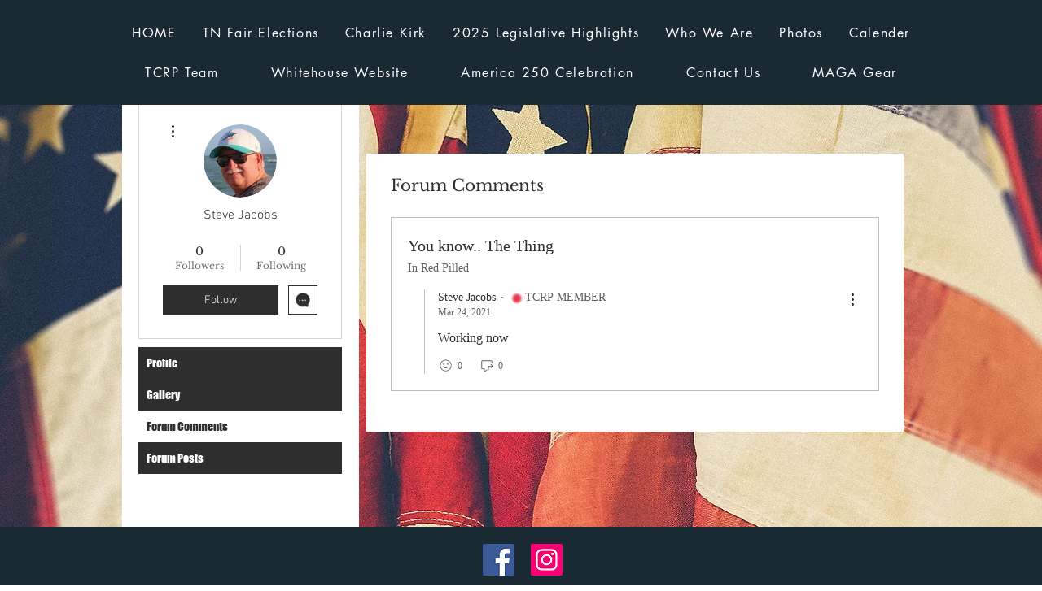

--- FILE ---
content_type: application/javascript; charset=utf-8
request_url: https://countdown.bestfreecdn.com/storage/js/countdown-2106.js
body_size: 101487
content:

                if (!CountdownWixPurplebearApp_2106) {
                    var CountdownWixPurplebearApp_2106 = function() {
                        (function(){class _{createStatisticRequest(t){const e=t.addedToCart?"accept":"decline";return{domain:t.shop,main_offer_id:t.main_offer_id,offer_id:t.offer_id,action:e,views:t.funnelViews,platform:t.platform}}createPurchaseRequest(t){const{bodyData:e}=t,n=e.main_offer_id,o=[];return e.offer_amount.forEach(i=>{o.push({offer_id:i.offer_id,amount:i.amount})}),{domain:t.shop,main_offer_id:n,offer_amount:o,platform:t.platform}}}window.$kaktusApi=function(){const p=new _;return{offerPreviewFetch:async t=>{const e={headers:{"Content-Type":"application/json",Accept:"application/json"}},n=`platform=${t.platform}`,o=`&domain=${t.shop}`,i=t.productId?t.productId:0,c=new URLSearchParams(window.location.search).get("offerId"),d=t.apiUrl+`api/front/offers/popup-data?${n}${o}&product_id=${i}&main_offer_id=${c}`,r=await fetch(d,e);if(!r.ok)throw new Error(`HTTP error, status = ${r.status}`);return await r.json()},offerFetch:async t=>{var u;const e={headers:{"Content-Type":"application/json",Accept:"application/json"}},n=`&domain=${t.shop}`,o=`platform=${t.platform}`,i=t.productId?`&product_id=${t.productId}`:"",s=t.variantsId?`&variants_id=${t.variantsId}`:"",c=t.triggerType,d=window.innerWidth>991?"3":"2",r=t.cartValue?t.cartValue:0,l=c==="4"?`&page_select=${t.targetCode}`:"",h=c==="5"?`&button_code=${encodeURIComponent(t.targetCode)}`:"",$=(u=t==null?void 0:t.excludeOffers)!=null&&u.length?`&exclude_offers=${t.excludeOffers.join(",")}`:"",w=t.cart?t.cart:0,g=t.urlParam?`&url_parameter=${encodeURIComponent(t.urlParam)}`:"",y=t.loggedUser?`&logged_user=${t.loggedUser}`:"0",T=t.userTags?`&user_tags=${t.userTags}`:"",j=t.page_href?`&trigger_url=${t.page_href}`:"",v=t.on_hover||"",f=t.certain_btn||"",C=t.after_pages_number||"",b=t.app_name?`&app_name=${t.app_name}`:"",U=t.priority_offer_ids?`&priority_offer_id=${t.priority_offer_ids}`:"",S=t.isPreview?"&preview=1":"",O=+t.show_only_one_embedded?"&show_only_one_embedded=1":"",I=t.with_design?"&with_design=true":"",k=t.apiUrl+`api/front/offers?${o}${b}${n}${i}${s}&cart=${w}&trigger_event=${c}&display_on_device=${d}&cart_value=${r}${y}${T}${l}${h}${g}${$}${U}${j}${v}${f}${C}${S}${O}${I}`,a=await fetch(k,e);if(!a.ok)throw new Error(`HTTP error, status = ${a.status}`);return await a.json()},createStatisticFetch:async t=>{const e={method:"POST",headers:{"Content-Type":"application/json",Accept:"application/json"},body:JSON.stringify(p.createStatisticRequest(t))},n=t.apiUrl+"api/front/statistic",o=await fetch(n,e);if(!o.ok)throw new Error(`HTTP error, status = ${o.status}`);return await o.text()},createPurchaseFetch:async t=>{const e={method:"POST",headers:{"Content-Type":"application/json",Accept:"application/json"},body:JSON.stringify(p.createPurchaseRequest(t))};let n=t.apiUrl+"api/front/purchase";const o=await fetch(n,e);if(!o.ok)throw new Error(`HTTP error, status = ${o.status}`);return await o.text()},createOrderFetch:async(t,e)=>{const n={method:"POST",headers:{"Content-Type":"application/json",Accept:"application/json"},body:JSON.stringify(e(t))},o=t.apiUrl+"api/front/draft-order",i=await fetch(o,n);if(!i.ok)throw new Error(`HTTP error, status = ${i.status}`);return await i.json()},getDiscountCode:async t=>{const e={method:"GET",headers:{"Content-Type":"application/json",Accept:"application/json"}},n=`platform=${t.platform}`,o=`&domain=${t.shop}`,i=`&discount_code=${encodeURI(t.discountCode)}`,s=t.apiUrl+`api/front/get-discount?${n}${o}${i}`;return(await fetch(s,e)).json()},createNotesFetch:async t=>{const e={method:"POST",headers:{"Content-Type":"application/json",Accept:"application/json"},body:JSON.stringify({order_id:t.order_id,note:t.note,domain:t.shop,platform:t.platform})};let n=t.apiUrl+"api/front/order-note";const o=await fetch(n,e);if(!o.ok)throw new Error(`HTTP error, status = ${o.status}`);return await o.text()}}}})();var He=Object.defineProperty;var Ge=(t,a,e)=>a in t?He(t,a,{enumerable:!0,configurable:!0,writable:!0,value:e}):t[a]=e;var B=(t,a,e)=>(Ge(t,typeof a!="symbol"?a+"":a,e),e);function je(){let t=null,a=null;return{promise:new Promise((r,n)=>{t=r,a=n}),resolve:t,reject:a}}const Ke=t=>{let{createHost:a}=t;return{__type:"host",create:e=>({}),host:e=>{var r,n;const{applicationId:o}=e??{},s=typeof window<"u"?window.wixEmbedsAPI:void 0,c=a(e),i=Xe();return{...c,apiBaseUrl:i,getMonitoringClient:s==null||s.getMonitoringClientFunction==null?void 0:s.getMonitoringClientFunction(o),essentials:{language:typeof window<"u"?(r=window.commonConfig)==null?void 0:r.language:void 0,locale:typeof window<"u"?(n=window.commonConfig)==null?void 0:n.locale:void 0}}},auth:e=>{const r=typeof window<"u"?window.wixEmbedsAPI:void 0;e||(e=r==null||r.getAccessTokenFunction==null?void 0:r.getAccessTokenFunction());let n=!1;const{resolve:o,promise:s}=je();return{getAuthHeaders:async()=>{if(!e&&n&&(e=await s),!e)throw new Error("Failed to resolve auth token");return{headers:{Authorization:await e()}}},getAccessTokenInjector:()=>(n=!0,c=>{o(c)})}}}};function Xe(){const t=typeof window<"u"?window.wixEmbedsAPI:void 0,a=t==null||t.getExternalBaseUrl==null?void 0:t.getExternalBaseUrl();if(!a)return;const e=new URL(a);return e!=null&&e.pathname&&e.pathname!=="/"?""+e.hostname+e.pathname:e.hostname}const Qe=t=>{let{clientSdk:a,applicationId:e}=t;return{invoke:async r=>{let{namespace:n,method:o,args:s}=r;if(!a)throw new Error("Wix Site SDK only works in a Wix site environment. Learn more: https://dev.wix.com/docs/sdk/host-modules/site/introduction");return a.invoke({namespace:n,method:o,args:s,applicationId:e,accessToken:"accessToken"})},getAccessToken:()=>{throw new Error("Not implemented")},observeState:()=>({disconnect:()=>{}})}},Je=function(t){const a=typeof $wixContext<"u"&&$wixContext.clientSdk||(t==null?void 0:t.clientSdk)||window.clientSdk,{applicationId:e}=t||{};if(!e)throw new Error('"createHost" was called without a required field "applicationId"');return{channel:Qe({clientSdk:a,applicationId:e}),close:()=>{}}},ge=Ke({createHost:Je});var K={};function X(t,a=!1,e=r=>r){return()=>({__type:"event-definition",type:t,isDomainEvent:a,transformations:e})}var Ye="wix_spi_error";const ze=t=>{switch(t){case"get":case"GET":return"GET";case"post":case"POST":return"POST";case"put":case"PUT":return"PUT";case"delete":case"DELETE":return"DELETE";case"patch":case"PATCH":return"PATCH";case"head":case"HEAD":return"HEAD";case"options":case"OPTIONS":return"OPTIONS";default:throw new Error(`Unknown method: ${t}`)}},Ze=t=>a=>async e=>{let r;const n=o=>{if(r=t(e)(o),r.url===void 0)throw new Error("Url was not successfully created for this request, please reach out to support channels for assistance.");const{method:s,url:c,params:i}=r;return{...r,method:ze(s),url:c,data:r.data,params:i}};try{const o=await a.request(n);if(r===void 0)throw new Error("Request options were not created for this request, please reach out to support channels for assistance.");const s=Array.isArray(r.transformResponse)?r.transformResponse:[r.transformResponse];let c=o.data;return s.forEach(i=>{i&&(c=i(o.data,o.headers))}),c}catch(o){throw typeof o=="object"&&o!==null&&"response"in o&&typeof o.response=="object"&&o.response!==null&&"data"in o.response?o.response.data:o}},tr=t=>t.__isAmbassador?!0:!!t().__isAmbassador,er="__metadata",dt="www.wixapis.com";class rr extends Error{constructor(e,r){super(e);B(this,"message");B(this,"response");this.message=e,this.response=r}async details(){const e=await this.response.json();return ar(this.response.status,e==null?void 0:e.message,e==null?void 0:e.details,{requestId:this.response.headers.get("X-Wix-Request-Id"),details:e})}}const ar=(t,a,e,r)=>({details:{...!(e!=null&&e.validationError)&&{applicationError:{description:a,code:t,data:r}},...e},message:a}),nr=t=>t!=null&&t.method&&["post","put","patch"].includes(t.method.toLocaleLowerCase())&&t.body?{"Content-Type":"application/json"}:{},or=t=>t&&typeof t=="object"&&!Array.isArray(t),ir=t=>t.__type==="host";function cr(t,a){return t.create(a)}const sr="x-wix-bi-gateway";function ur(t,a,e){return{[sr]:dr({environment:`js-sdk${e?`-${e}`:""}`,"package-name":t.packageName??(a==null?void 0:a.PACKAGE_NAME),"method-fqn":t.methodFqn,entity:t.entityFqdn})}}function dr(t){return Object.entries(t).filter(([a,e])=>!!e).map(([a,e])=>`${a}=${e}`).join(",")}function lr(t,a){return(...e)=>{const r=fe();return r?r.initWixModules(t,a).apply(void 0,e):t.apply(void 0,e)}}function pr(t){const a=(...e)=>{const r=fe();return r?r.initWixModules(t).apply(void 0,e):()=>{}};return a.__type=t.__type,a.type=t.type,a.isDomainEvent=t.isDomainEvent,a.transformations=t.transformations,a}function fe(){const t=typeof $wixContext<"u"&&$wixContext.initWixModules?$wixContext.initWixModules:typeof globalThis.__wix_context__<"u"&&globalThis.__wix_context__.initWixModules?globalThis.__wix_context__.initWixModules:void 0;if(t)return{initWixModules(r,n){return lt(()=>t(r,n))},fetchWithAuth(){throw new Error("fetchWithAuth is not available in this context")},graphql(){throw new Error("graphql is not available in this context")}};const a=typeof $wixContext<"u"?$wixContext.client:typeof K.client<"u"?K.client:typeof globalThis.__wix_context__<"u"?globalThis.__wix_context__.client:void 0,e=typeof $wixContext<"u"?$wixContext.elevatedClient:typeof K.elevatedClient<"u"?K.elevatedClient:typeof globalThis.__wix_context__<"u"?globalThis.__wix_context__.elevatedClient:void 0;if(!(!a&&!e))return{initWixModules(r,n){if(n){if(!e)throw new Error("An elevated client is required to use elevated modules. Make sure to initialize the Wix context with an elevated client before using elevated SDK modules");return lt(()=>e.use(r))}if(!a)throw new Error("Wix context is not available. Make sure to initialize the Wix context before using SDK modules");return lt(()=>a.use(r))},fetchWithAuth:(r,n)=>{if(!a)throw new Error("Wix context is not available. Make sure to initialize the Wix context before using SDK modules");return a.fetchWithAuth(r,n)},async graphql(r,n,o){if(!a)throw new Error("Wix context is not available. Make sure to initialize the Wix context before using SDK modules");return a.graphql(r,n,o)}}}function lt(t){const a=globalThis.__wix_context__,e={client:K.client,elevatedClient:K.elevatedClient};let r;globalThis.__wix_context__=void 0,K.client=void 0,K.elevatedClient=void 0,typeof $wixContext<"u"&&(r={client:$wixContext==null?void 0:$wixContext.client,elevatedClient:$wixContext==null?void 0:$wixContext.elevatedClient},delete $wixContext.client,delete $wixContext.elevatedClient);try{return t()}finally{globalThis.__wix_context__=a,K.client=e.client,K.elevatedClient=e.elevatedClient,typeof $wixContext<"u"&&($wixContext.client=r.client,$wixContext.elevatedClient=r.elevatedClient)}}function hr(t,a,e,r,n,o,s){return lt(()=>t({request:async c=>{var U,v;const i=c({host:(o==null?void 0:o.HTTPHost)||dt});let u=i;u.method==="GET"&&((U=u.fallback)!=null&&U.length)&&u.params.toString().length>4e3&&(u=i.fallback[0]);let w=`https://${(o==null?void 0:o.HTTPHost)??dt}${u.url}`;u.params&&u.params.toString()&&(w+=`?${u.params.toString()}`);try{const D=ur(i,a,s),_=await e(w,{method:u.method,...u.data&&{body:JSON.stringify(u.data)},headers:{...D}});if(_.status!==200){let O=null;try{O=await _.json()}catch{}throw mr(_.status,O==null?void 0:O.message,O==null?void 0:O.details,{requestId:_.headers.get("X-Wix-Request-Id"),details:O})}return{data:await _.json(),headers:_.headers,status:_.status,statusText:_.statusText}}catch(D){throw(v=D.message)!=null&&v.includes("fetch is not defined")&&console.error("Node.js v18+ is required"),D}},fetchWithAuth:e,wixAPIFetch:r,getActiveToken:n}))}const mr=(t,a,e,r)=>({response:{data:{details:{...!(e!=null&&e.validationError)&&{applicationError:{description:a,code:t,data:r}},...e},message:a},status:t}});function Ae(){return{emit(t,...a){for(let e=0,r=this.events[t]||[],n=r.length;e<n;e++)r[e](...a)},events:{},on(t,a){var e;return((e=this.events)[t]||(e[t]=[])).push(a),()=>{var r;this.events[t]=(r=this.events[t])==null?void 0:r.filter(n=>a!==n)}}}}const gr=t=>t.__type==="event-definition";function Pe(t,a,e,r){let n;if(t.isDomainEvent){const s=e,{deletedEvent:c,actionEvent:i,createdEvent:u,updatedEvent:p,...w}=s,U={...r,...w};c?c!=null&&c.deletedEntity?n={entity:c==null?void 0:c.deletedEntity,metadata:U}:n={metadata:U}:i?n={data:i.body,metadata:U}:n={entity:(u==null?void 0:u.entity)??(p==null?void 0:p.currentEntity),metadata:U}}else n={data:e,metadata:r};const o=t.transformations??(s=>s);return a(o(n))}function Pr(t){const a=new Map,e=Ae(),r={...e,getRegisteredEvents:()=>a,async process(n,o={expectedEvents:[]}){const{eventType:s,identity:c,instanceId:i,payload:u}=await this.parseJWT(n),p=[...o.expectedEvents,...Array.from(a.keys()).map(U=>({type:U}))];if(p.length>0&&!p.some(({type:U})=>U===s))throw new Error(`Unexpected event type: ${s}. Expected one of: ${p.map(U=>U.type).join(", ")}`);const w=a.get(s)??[];return await Promise.all(w.map(({eventDefinition:U,handler:v})=>Pe(U,v,u,{instanceId:i,identity:c}))),{instanceId:i,eventType:s,payload:u,identity:c}},async processRequest(n,o){const s=await n.text();return this.process(s,o)},async parseJWT(n){if(!t.decodeJWT)throw new Error("decodeJWT is not supported by the authentication strategy");const{decoded:o,valid:s}=await t.decodeJWT(n);if(!s)throw new Error("JWT is not valid");if(typeof o.data!="string")throw new Error(`Unexpected type of JWT data: expected string, got ${typeof o.data}`);const c=JSON.parse(o.data),i=c.eventType,u=c.instanceId,p=c.identity?JSON.parse(c.identity):void 0,w=JSON.parse(c.data);return{instanceId:u,eventType:i,payload:w,identity:p}},async parseRequest(n){const o=await n.text();return this.parseJWT(o)},async executeHandlers(n){const o=Array.from(a.keys()).map(c=>({type:c}));if(o.length>0&&!o.some(({type:c})=>c===n.eventType))throw new Error(`Unexpected event type: ${n.eventType}. Expected one of: ${o.map(c=>c.type).join(", ")}`);const s=a.get(n.eventType)??[];await Promise.all(s.map(({eventDefinition:c,handler:i})=>Pe(c,i,n.payload,{instanceId:n.instanceId,identity:n.identity})))},apps:{AppInstalled:X("AppInstalled")(),AppRemoved:X("AppRemoved")()}};return{initModule(n){return o=>{const s=a.get(n.type)??[];s.push({eventDefinition:n,handler:o}),a.set(n.type,s),e.emit("registered",n)}},client:r}}const vr=t=>t.__type==="service-plugin-definition";function _r(t){const a=new Map,e=Ae(),r={...e,getRegisteredServicePlugins:()=>a,async parseJWT(n){if(!t.decodeJWT)throw new Error("decodeJWT is not supported by the authentication strategy");const{decoded:o,valid:s}=await t.decodeJWT(n,!0);if(!s)throw new Error("JWT is not valid");if(typeof o.data!="object"||o.data===null||!("metadata"in o.data)||typeof o.data.metadata!="object"||o.data.metadata===null||!("appExtensionType"in o.data.metadata)||typeof o.data.metadata.appExtensionType!="string")throw new Error("Unexpected JWT data: expected object with metadata.appExtensionType string");return o.data},async process(n){const o=await this.parseJWT(n.body);return this.executeHandler(o,n.url)},async parseRequest(n){const o=await n.text();return this.parseJWT(o)},async processRequest(n){const o=n.url,s=await n.text();try{const c=await this.process({url:o,body:s});return Response.json(c)}catch(c){if(c.errorType==="SPI"&&c.applicationCode&&c.httpCode)return Response.json({applicationError:{code:c.applicationCode,data:c.data}},{status:c.httpCode});throw c}},async executeHandler(n,o){const s=n.metadata.appExtensionType.toLowerCase(),c=a.get(s)??[];if(c.length===0)throw new Error(`No service plugin implementations found for component type ${s}`);if(c.length>1)throw new Error(`Multiple service plugin implementations found for component type ${s}. This is currently not supported`);const{implementation:i,servicePluginDefinition:u}=c[0],p=u.methods.find(U=>o.endsWith(U.primaryHttpMappingPath));if(!p)throw new Error("Unexpect request: request url did not match any method: "+o);const w=i[p.name];if(!w)throw new Error(`Got request for service plugin method ${p.name} but no implementation was provided. Available methods: ${Object.keys(i).join(", ")}`);return p.transformations.toREST(await w(p.transformations.fromREST(n)))}};return{initModule(n){return o=>{const s=a.get(n.componentType.toLowerCase())??[];s.push({servicePluginDefinition:n,implementation:o}),a.set(n.componentType.toLowerCase(),s),e.emit("registered",n)}},client:r}}function Ir(t){const a=t.headers||{Authorization:""},e=t.auth||{getAuthHeaders:v=>Promise.resolve({headers:{}})},r=e.getAuthHeaders.bind(void 0,t.host);e.getAuthHeaders=r;const n=async(v,D)=>{if(typeof v=="string"||v instanceof URL)return fetch(v,{...D,headers:{...D==null?void 0:D.headers,...(await r()).headers}});for(const[_,E]of Object.entries((await r()).headers))v.headers.set(_,E);return fetch(v,D)},{client:o,initModule:s}=_r(e),{client:c,initModule:i}=Pr(e),u=async(v,D)=>{var O,$;const _=await r(),E=nr(D);return fetch(v,{...D,headers:{...E,...a,..._==null?void 0:_.headers,...D==null?void 0:D.headers,...($=(O=t.host)==null?void 0:O.essentials)==null?void 0:$.passThroughHeaders}})},p=(v,D)=>{var _,E;if(gr(v))return i(v);if(vr(v))return s(v);if(ir(v)&&t.host)return cr(v,t.host);if(typeof v=="function"){if("__type"in v&&v.__type===Ye)return v;const O=((_=t.host)==null?void 0:_.apiBaseUrl)??dt;return hr(lt(()=>tr(v))?Ze(v):v,D??{},u,($,Z)=>{const G=new URL($,`https://${O}`);return G.host=O,G.protocol="https",u(G.toString(),Z)},e.getActiveToken,{HTTPHost:O},(E=t.host)==null?void 0:E.name)}else return or(v)?Object.fromEntries(Object.entries(v).map(([O,$])=>[O,p($,v[er])])):v},w=v=>{for(const D in v)a[D]=v[D]};return{...t.modules?p(t.modules):{},auth:e,setHeaders:w,use:p,enableContext(v,D={elevated:!1}){v==="global"?globalThis.__wix_context__!=null?D.elevated?globalThis.__wix_context__.elevatedClient=this:globalThis.__wix_context__.client=this:D.elevated?globalThis.__wix_context__={elevatedClient:this}:globalThis.__wix_context__={client:this}:D.elevated?K.elevatedClient=this:K.client=this},fetch:(v,D)=>{var O;const _=((O=t.host)==null?void 0:O.apiBaseUrl)??dt,E=new URL(v,`https://${_}`);return E.host=_,E.protocol="https",u(E.toString(),D)},fetchWithAuth:n,async graphql(v,D,_={apiVersion:"alpha"}){var G;const E=((G=t==null?void 0:t.host)==null?void 0:G.apiBaseUrl)??dt,O=await u(`https://${E}/graphql/${_.apiVersion}`,{method:"POST",headers:{"Content-Type":"application/json"},body:JSON.stringify({query:v,variables:D})});if(O.status!==200)throw new rr(`GraphQL request failed with status ${O.status}`,O);const{data:$,errors:Z}=await O.json();return{data:$??{},errors:Z}},webhooks:c,servicePlugins:o}}const we="wix:",Te={_id:"id",_createdDate:"createdDate",_updatedDate:"updatedDate"},Cr={id:"_id",createdDate:"_createdDate",updatedDate:"_updatedDate"},fr="items",Ar="pagingMetadata",ft=50;function ye(t,a,e){const r=o=>e.includes(o),n=(o,s)=>{if(Array.isArray(o))o.forEach(c=>{n(c,s)});else if(typeof o=="object"&&o!==null){const c=o;Object.keys(c).forEach(i=>{const u=s===""?i:`${s}.${i}`;r(u)||(i in a&&!(a[i]in c)&&(c[a[i]]=c[i],delete c[i]),n(c[i],u))})}};return n(t,""),t}function T(t,a=[]){return ye(t,Te,a)}function x(t,a=[]){return ye(t,Cr,a)}function mt(t){return t==null?void 0:t.toISOString()}function q(t){return t?new Date(t):void 0}function ht(t,{path:a,isRepeated:e,isMap:r},n){const o=a.split(".");if(o.length===1&&a in t)return t[a]=e?t[a].map(n):r?Object.fromEntries(Object.entries(t[a]).map(([i,u])=>[i,n(u)])):n(t[a]),t;const[s,...c]=o;if(s.endsWith("{}")){const i=s.slice(0,-2);t[i]=Object.fromEntries(Object.entries(t[i]).map(([u,p])=>[u,ht(p,{path:c.join("."),isRepeated:e,isMap:r},n)]))}else Array.isArray(t[s])?t[s]=t[s].map(i=>ht(i,{path:c.join("."),isRepeated:e,isMap:r},n)):s in t&&typeof t[s]=="object"&&t[s]!==null&&(t[s]=ht(t[s],{path:c.join("."),isRepeated:e,isMap:r},n));return t}function I(t,a){return a.reduce((e,{paths:r,transformFn:n})=>r.reduce((o,s)=>ht(o,s,n),e),t)}function wr(t,a){const{protocol:e}=new URL(t);return e===`${a}:`?`${we}${t}`:t}function Se(t){return Object.fromEntries(Object.entries(t).filter(([,a])=>a!==void 0))}function ae(t){return Dr(t).map(a=>a.toLocaleUpperCase()).join("_")}const Tr=/([\p{Ll}\d])(\p{Lu})/gu,yr=/(\p{Lu})([\p{Lu}][\p{Ll}])/gu,ve="$1\0$2",Sr=/[^\p{L}\d]+/giu;function Dr(t){let a=t.trim();a=a.replace(Tr,ve).replace(yr,ve),a=a.replace(Sr,"\0");let e=0,r=a.length;for(;a.charAt(e)==="\0";)e++;if(e===r)return[];for(;a.charAt(r-1)==="\0";)r--;return a.slice(e,r).split(/\0/g)}const xr=t=>{var a,e;return"validationError"in(((e=(a=t.response)==null?void 0:a.data)==null?void 0:e.details)??{})},Or=t=>{var a,e;return"applicationError"in(((e=(a=t.response)==null?void 0:a.data)==null?void 0:e.details)??{})},Fr=t=>{var a,e;return(((a=t.response)==null?void 0:a.status)??-1)>=400&&(((e=t.response)==null?void 0:e.status)??-1)<500};function y(t,a={explicitPathsToArguments:{},spreadPathsToArguments:{},singleArgumentUnchanged:!1},e=[]){var r,n,o;if(typeof t!="object"||t===null)throw t;if(xr(t))return Nr(t.response.data,a,e);if(Or(t))return Ur(t);if(Fr(t)){const s=((r=t.response)==null?void 0:r.statusText)??"UNKNOWN",c=((o=(n=t.response)==null?void 0:n.data)==null?void 0:o.message)??s,i={applicationError:{description:s,code:ae(s),data:{}}};return gt({message:JSON.stringify({message:c,details:i},null,2),extraProperties:{details:i}})}return br(t)}const Nr=(t,a,e)=>{var c,i;const{fieldViolations:r}=t.details.validationError,n=(c=Rr(a,r,e))==null?void 0:c.sort((u,p)=>u.field<p.field?-1:1),o=`INVALID_ARGUMENT: ${(i=n==null?void 0:n.map(({field:u,description:p})=>`"${u}" ${p}`))==null?void 0:i.join(", ")}`,s={validationError:{fieldViolations:n}};return gt({message:JSON.stringify({message:o,details:s},null,2),extraProperties:{details:s}})},gt=({message:t,extraProperties:a={}})=>{const e=new Error(t);for(const[r,n]of Object.entries(a))n!==void 0&&(e[r]=n);return e},Ur=t=>{var i,u,p,w,U,v,D,_,E,O,$,Z,G,tt,pt;const a=((i=t.response)==null?void 0:i.statusText)??"UNKNOWN",e=((p=(u=t.response)==null?void 0:u.data)==null?void 0:p.message)??a,r=((D=(v=(U=(w=t.response)==null?void 0:w.data)==null?void 0:U.details)==null?void 0:v.applicationError)==null?void 0:D.description)??a,n=(($=(O=(E=(_=t.response)==null?void 0:_.data)==null?void 0:E.details)==null?void 0:O.applicationError)==null?void 0:$.code)??ae(a),o=((pt=(tt=(G=(Z=t.response)==null?void 0:Z.data)==null?void 0:G.details)==null?void 0:tt.applicationError)==null?void 0:pt.data)??{},s=e===r?e:`${e}: ${r}`,c={applicationError:{description:r,code:n,data:o}};return gt({message:JSON.stringify({message:s,details:c},null,2),extraProperties:{details:c}})},br=t=>{var e;const a=t.requestId?`System error occurred, request-id: ${t.requestId}`:`System error occurred: ${JSON.stringify(t)}`;return gt({message:a,extraProperties:{requestId:t.requestId,code:ae(((e=t.response)==null?void 0:e.statusText)??"UNKNOWN"),...!t.response&&{runtimeError:t}}})},Rr=({spreadPathsToArguments:t,explicitPathsToArguments:a,singleArgumentUnchanged:e},r,n)=>{const o={...t,...a},s=Object.keys(o);return r==null?void 0:r.filter(c=>!r.some(u=>u.field.length>c.field.length&&u.field.startsWith(c.field)&&s.includes(u.field))).map(c=>{var p;const i=a[c.field];if(i)return{...c,field:_e(i,n)};const u=(p=s==null?void 0:s.sort((w,U)=>U.length-w.length))==null?void 0:p.find(w=>c.field.startsWith(w));if(u){const w=o[u];if(w)return{...c,field:c.field.replace(u,_e(w,n))}}return e?{...c,field:`${n[0]}.${c.field}`}:c})},_e=(t,a)=>{const e=$r(t);return e!==null&&typeof e<"u"?t.replace(`$[${e}]`,a[e]):t},$r=t=>{const a=t.match(/\$\[(?<argIndex>\d+)\]/);return a&&a.groups&&Number(a.groups.argIndex)};function S(t,a=!1){return lr(t,a)}function nt(t,a){const e=De(t),r=Object.entries(e).reduce((n,[o,s])=>((Array.isArray(s)?s:[s]).forEach(i=>{i!=null&&n.append(o,i)}),n),new URLSearchParams);return a&&r.append(".r",Er(JSON.stringify(t))),r}function ne(t){const a=jr(t.host),e=Xr(a,t.domainToMappings),r=Yr(t.protoPath,t.data||{});return ta(r,e)}function De(t,a=""){const e={};return Object.entries(t).forEach(([r,n])=>{const o=n!==null&&typeof n=="object"&&!Array.isArray(n),s=Lr(a,r);if(o){const c=De(n,s);Object.assign(e,c)}else e[s]=n}),e}function Lr(t,a){return`${t}${t?".":""}${a}`}const Er=t=>(typeof btoa<"u"?btoa(t):Buffer.from(t,"utf-8").toString("base64")).replace(/=/g,"").replace(/\+/g,"-").replace(/\//g,"_"),kr=["wix.com","editorx.com"],Mr="_",qr=new RegExp(`\\.(${kr.join("|")})$`),Vr=["42.wixprod.net","uw2-edt-1.wixprod.net"],Wr="dev.wix-code.com",Br=/{(.*)}/,Hr=new RegExp(`\\.(${Vr.join("|")})$`),Gr=new RegExp(`.*\\.${Wr}$`);function jr(t){return Kr(t).replace(qr,"._base_domain_").replace(Hr,"._api_base_domain_").replace(Gr,"*.dev.wix-code.com")}function Kr(t){return t.replace("create.editorx.com","editor.editorx.com")}function Xr(t,a){const e=a[t]||a[Mr];return!e&&Qr(t)?a[Jr]:e}function Qr(t){return!!t.match(/\._base_domain_$/)}const Jr="www._base_domain_";function Yr(t,a){return t.split("/").map(e=>zr(e,a)).join("/")}function zr(t,a){const e=t.match(Br)||[],r=e[1];if(r){const n=t.replace(e[0],"");return Zr(a,r,t,n)}return t}function Zr(t,a,e,r){let n=t;for(const o of a.split(".")){if(!n)return e;n=n[o]}return`${n}${r}`}function ta(t,a){const e=a==null?void 0:a.find(r=>t.startsWith(r.destPath));return e?e.srcPath+t.slice(e.destPath.length):t}function J(t){return pr(t)}function it(t){return isFinite(t)?t:t.toString()}function R(t){return t==="NaN"?NaN:t==="Infinity"?1/0:t==="-Infinity"?-1/0:t}function oe(t){return t&&Se({city:t.city,subdivision:t.subdivision,country:t.country,postalCode:t.postalCode,formattedAddress:t.formatted,geocode:t.location,addressLine:t.addressLine1,addressLine2:t.addressLine2,streetAddress:t.streetAddress&&{name:t.streetAddress.name,number:t.streetAddress.number,apt:t.streetAddress.apt}})}function Y(t){return t&&Se({formatted:t.formattedAddress,location:t.geocode,addressLine1:t.addressLine,addressLine2:t.addressLine2,streetAddress:t.streetAddress&&{name:t.streetAddress.name,number:t.streetAddress.number,apt:t.streetAddress.apt},city:t.city,subdivision:t.subdivision,country:t.country,postalCode:t.postalCode,countryFullname:t.countryFullname,subdivisionFullname:t.subdivisionFullname})}function Ie(t){return Object.keys(t).length===1&&"$and"in t&&Array.isArray(t.$and)}function Ce(t){return Object.keys(t).length===1&&"$or"in t&&Array.isArray(t.$or)}function ea(t){return Object.keys(t).length===1&&"$not"in t&&typeof t.$not=="object"}function H(t,a){return typeof t>"u"||Object.keys(t).length===0?a:typeof a>"u"||Object.keys(a).length===0?t:{$and:[...Ie(t)?t.$and:[t],...Ie(a)?a.$and:[a]]}}function ra(t,a){return typeof t>"u"||Object.keys(t).length===0?a:typeof a>"u"||Object.keys(a).length===0?t:{$or:[...Ce(t)?t.$or:[t],...Ce(a)?a.$or:[a]]}}function aa(t){if(!(typeof t>"u"||Object.keys(t).length===0))return ea(t)?t.$not:{$not:t}}class xe{constructor({items:a,originQuery:e,fetchNextPage:r,fetchPrevPage:n,limit:o}){B(this,"_items");B(this,"_fetchNextPage");B(this,"_fetchPrevPage");B(this,"_originQuery");B(this,"_limit");this._items=a,this._fetchNextPage=r,this._fetchPrevPage=n,this._originQuery=e,this._limit=o}get items(){return this._items}get length(){return this._items.length}get pageSize(){return this._limit}get query(){return this._originQuery}async next(){if(!this.hasNext())throw new Error("No next page to fetch");return await this._fetchNextPage()}async prev(){if(!this.hasPrev())throw new Error("No previous page to fetch");return await this._fetchPrevPage()}}class na extends xe{constructor({items:e,originQuery:r,fetchNextPage:n,fetchPrevPage:o,limit:s,nextCursor:c,prevCursor:i}){super({items:e,originQuery:r,fetchNextPage:n,fetchPrevPage:o,limit:s});B(this,"_nextCursor");B(this,"_prevCursor");B(this,"cursors");this._nextCursor=c,this._prevCursor=i,this.cursors={next:c,prev:i}}hasNext(){return!!this._nextCursor}hasPrev(){return!!this._prevCursor}}class oa extends xe{constructor({items:e,fetchNextPage:r,fetchPrevPage:n,offset:o,originQuery:s,limit:c,totalCount:i,tooManyToCount:u}){super({items:e,fetchNextPage:r,fetchPrevPage:n,originQuery:s,limit:c});B(this,"_totalCount");B(this,"_offset");B(this,"_tooManyToCount");this._totalCount=i,this._offset=o,this._tooManyToCount=u}get currentPage(){return this._limit===0?void 0:Math.floor(this._offset/this._limit)}get totalPages(){return this._tooManyToCount||this._limit===0?void 0:Math.ceil(this._totalCount/this._limit)}get totalCount(){return this._tooManyToCount?void 0:this._totalCount}hasNext(){return this._limit!==0&&this.currentPage!==void 0&&this.totalPages!==void 0&&this.currentPage<this.totalPages-1}hasPrev(){return!!(this._limit!==0&&this.currentPage&&this.currentPage>0)}}function ia(t){const a=e=>({query:e,async find(){var r,n;try{const o=t.requestTransformer(t.pagingMethod==="CURSOR"&&e.cursorPaging.cursor?{cursorPaging:e.cursorPaging}:e),s=await t.func(o),{[fr]:c,[Ar]:i}=t.responseTransformer(s);if(t.pagingMethod==="OFFSET"){const p=e;return new oa({items:c??[],fetchNextPage:()=>a({...p,paging:{offset:p.paging.offset+p.paging.limit,limit:p.paging.limit}}).find(),fetchPrevPage:()=>a({...e,paging:{offset:Math.max(p.paging.offset-p.paging.limit,0),limit:p.paging.limit}}).find(),offset:p.paging.offset,limit:p.paging.limit,totalCount:i==null?void 0:i.total,tooManyToCount:i==null?void 0:i.tooManyToCount,originQuery:this})}const u=e.cursorPaging;return new na({items:c??[],limit:u.limit,originQuery:this,fetchNextPage:()=>{var p;return a({...e,cursorPaging:{cursor:((p=i==null?void 0:i.cursors)==null?void 0:p.next)??void 0,limit:u.limit}}).find()},fetchPrevPage:()=>{var p;return a({...e,cursorPaging:{cursor:((p=i==null?void 0:i.cursors)==null?void 0:p.prev)??void 0,limit:u.limit}}).find()},prevCursor:((r=i==null?void 0:i.cursors)==null?void 0:r.prev)??void 0,nextCursor:((n=i==null?void 0:i.cursors)==null?void 0:n.next)??void 0})}catch(o){throw t.errorTransformer(o)}},skipTo(r){return a({...e,cursorPaging:{cursor:r,limit:e.cursorPaging.limit}})},eq(r,n){const o=typeof n>"u"?null:n,s={[W(t.transformationPaths,r)]:o};return a({...e,filter:H(e.filter,s)})},ne(r,n){const o=typeof n>"u"?null:n,s={[W(t.transformationPaths,r)]:{$ne:o}};return a({...e,filter:H(e.filter,s)})},ge(r,n){const o={[W(t.transformationPaths,r)]:{$gte:n}};return a({...e,filter:H(e.filter,o)})},gt(r,n){const o={[W(t.transformationPaths,r)]:{$gt:n}};return a({...e,filter:H(e.filter,o)})},le(r,n){const o={[W(t.transformationPaths,r)]:{$lte:n}};return a({...e,filter:H(e.filter,o)})},lt(r,n){const o={[W(t.transformationPaths,r)]:{$lt:n}};return a({...e,filter:H(e.filter,o)})},isNotEmpty(r){return this.ne(r,null)},isEmpty(r){return this.eq(r,null)},startsWith(r,n){const o={[W(t.transformationPaths,r)]:{$startsWith:n}};return a({...e,filter:H(e.filter,o)})},endsWith(r,n){const o={[W(t.transformationPaths,r)]:{$endsWith:n}};return a({...e,filter:H(e.filter,o)})},contains(r,n){const o={[W(t.transformationPaths,r)]:{$contains:n}};return a({...e,filter:H(e.filter,o)})},hasSome(r,...n){const o={[W(t.transformationPaths,r)]:{$hasSome:Array.isArray(n[0])?n[0]:n}};return a({...e,filter:H(e.filter,o)})},hasAll(r,...n){const o={[W(t.transformationPaths,r)]:{$hasAll:Array.isArray(n[0])?n[0]:n}};return a({...e,filter:H(e.filter,o)})},between(r,n,o){return this.ge(r,n).lt(r,o)},in(r,n){const o={[W(t.transformationPaths,r)]:{$in:n}};return a({...e,filter:H(e.filter,o)})},exists(r,n=!0){const o={[W(t.transformationPaths,r)]:{$exists:n}};return a({...e,filter:H(e.filter,o)})},or(r){return a({...e,filter:ra(e.filter,r.query.filter)})},and(r){return a({...e,filter:H(e.filter,r.query.filter)})},not(r){return a({...e,filter:aa(r.query.filter)})},ascending(...r){return a({...e,sort:[...e.sort??[],...r.map(n=>({fieldName:W(t.transformationPaths,n),order:"ASC"}))]})},descending(...r){return a({...e,sort:[...e.sort??[],...r.map(n=>({fieldName:W(t.transformationPaths,n),order:"DESC"}))]})},skip(r){return a({...e,paging:{offset:r,limit:"limit"in e.paging?e.paging.limit:ft}})},limit(r){if(t.pagingMethod==="CURSOR"){const o=e;return a({...e,cursorPaging:{limit:r,cursor:"cursor"in o.cursorPaging?o.cursorPaging.cursor:void 0}})}const n=e;return a({...e,paging:{limit:r,offset:"offset"in n.paging?n.paging.offset:0}})}});return a({filter:{},...t.pagingMethod==="OFFSET"?{paging:{offset:0,limit:ft}}:{cursorPaging:{limit:ft}}})}function W(t,a){var r;const e=(r=Object.entries(t).find(([n])=>n===a||a.startsWith(`${n}.`)))==null?void 0:r[0];return e?a.replace(e,t[e]):a.split(".").map(n=>t[n]??Te[n]??n).join(".")}function ot(t){return ne(Object.assign(t,{domainToMappings:{"*.dev.wix-code.com":[{srcPath:"/_api/catalog-reader-server",destPath:""}],_:[{srcPath:"/_api/catalog-reader-server",destPath:""}],"manage._base_domain_":[{srcPath:"/_api/catalog-reader-server",destPath:""},{srcPath:"/catalog-read-proxy",destPath:""}],"www._base_domain_":[{srcPath:"/_api/catalog-reader-server",destPath:""}],"www.wixapis.com":[{srcPath:"/stores-reader/v1/products",destPath:"/v1/products"},{srcPath:"/stores-reader/v1/variants",destPath:"/v1/variants"},{srcPath:"/stores-reader/api/v1/products",destPath:"/api/v1/products"},{srcPath:"/stores-reader/v1/collections",destPath:"/v1/collections"}],"api._api_base_domain_":[{srcPath:"/catalog-read-proxy",destPath:""}],"editor._base_domain_":[{srcPath:"/_api/catalog-read-proxy",destPath:""}],"blocks._base_domain_":[{srcPath:"/_api/catalog-read-proxy",destPath:""}],"create.editorx":[{srcPath:"/_api/catalog-read-proxy",destPath:""}]}}))}function L(t){return ne(Object.assign(t,{domainToMappings:{_:[{srcPath:"/_api/catalog-server",destPath:""}],"*.dev.wix-code.com":[{srcPath:"/_api/catalog-server",destPath:""}],"www.wixapis.com":[{srcPath:"/stores/v1/collections",destPath:"/v1/collections"},{srcPath:"/stores/v1/products",destPath:"/v1/products"},{srcPath:"/stores/v1/variants",destPath:"/v1/variants"},{srcPath:"/stores/v1/bulk/products",destPath:"/v1/bulk/products"},{srcPath:"/stores/v1/products-digital",destPath:"/v1/products-digital"}],"manage._base_domain_":[{srcPath:"/_api/catalog-server",destPath:""},{srcPath:"/catalog-write-api-proxy",destPath:""}],"bo._base_domain_":[{srcPath:"/_api/catalog-write-api-proxy",destPath:""}],"wixbo.ai":[{srcPath:"/_api/catalog-write-api-proxy",destPath:""}],"wix-bo.com":[{srcPath:"/_api/catalog-write-api-proxy",destPath:""}],"api._api_base_domain_":[{srcPath:"/catalog-write-api-proxy",destPath:""}],"www._base_domain_":[{srcPath:"/catalog-write-api-proxy",destPath:""}]}}))}const N="@wix/auto_sdk_stores_products";function ca(t){function a({host:e}){const r=I(t,[{transformFn:it,paths:[{path:"product.weight"},{path:"product.price.price"},{path:"product.price.pricePerUnit"},{path:"product.priceData.price"},{path:"product.priceData.pricePerUnit"},{path:"product.convertedPriceData.price"},{path:"product.convertedPriceData.pricePerUnit"},{path:"product.costAndProfitData.itemCost"},{path:"product.variants.variant.priceData.price"},{path:"product.variants.variant.priceData.pricePerUnit"},{path:"product.variants.variant.convertedPriceData.price"},{path:"product.variants.variant.convertedPriceData.pricePerUnit"},{path:"product.variants.variant.costAndProfitData.itemCost"},{path:"product.weightRange.minValue"},{path:"product.weightRange.maxValue"},{path:"product.price.discountedPrice"},{path:"product.priceData.discountedPrice"},{path:"product.convertedPriceData.discountedPrice"},{path:"product.priceRange.minValue"},{path:"product.priceRange.maxValue"},{path:"product.costAndProfitData.profit"},{path:"product.costAndProfitData.profitMargin"},{path:"product.costRange.minValue"},{path:"product.costRange.maxValue"},{path:"product.pricePerUnitData.totalQuantity"},{path:"product.pricePerUnitData.baseQuantity"},{path:"product.discount.value"},{path:"product.variants.variant.weight"},{path:"product.variants.variant.priceData.discountedPrice"},{path:"product.variants.variant.convertedPriceData.discountedPrice"},{path:"product.variants.variant.costAndProfitData.profit"},{path:"product.variants.variant.costAndProfitData.profitMargin"}]},{transformFn:mt,paths:[{path:"product.lastUpdated"},{path:"product.createdDate"}]}]);return{entityFqdn:"wix.stores.catalog.v1.product",method:"POST",methodFqn:"wix.catalog.api.v1.CatalogWriteApi.CreateProduct",packageName:N,url:L({protoPath:"/v1/products",data:r,host:e}),data:r,transformResponse:o=>I(o,[{transformFn:R,paths:[{path:"product.weight"},{path:"product.price.price"},{path:"product.price.pricePerUnit"},{path:"product.priceData.price"},{path:"product.priceData.pricePerUnit"},{path:"product.convertedPriceData.price"},{path:"product.convertedPriceData.pricePerUnit"},{path:"product.costAndProfitData.itemCost"},{path:"product.variants.variant.priceData.price"},{path:"product.variants.variant.priceData.pricePerUnit"},{path:"product.variants.variant.convertedPriceData.price"},{path:"product.variants.variant.convertedPriceData.pricePerUnit"},{path:"product.variants.variant.costAndProfitData.itemCost"},{path:"product.weightRange.minValue"},{path:"product.weightRange.maxValue"},{path:"product.price.discountedPrice"},{path:"product.priceData.discountedPrice"},{path:"product.convertedPriceData.discountedPrice"},{path:"product.priceRange.minValue"},{path:"product.priceRange.maxValue"},{path:"product.costAndProfitData.profit"},{path:"product.costAndProfitData.profitMargin"},{path:"product.costRange.minValue"},{path:"product.costRange.maxValue"},{path:"product.pricePerUnitData.totalQuantity"},{path:"product.pricePerUnitData.baseQuantity"},{path:"product.discount.value"},{path:"product.variants.variant.weight"},{path:"product.variants.variant.priceData.discountedPrice"},{path:"product.variants.variant.convertedPriceData.discountedPrice"},{path:"product.variants.variant.costAndProfitData.profit"},{path:"product.variants.variant.costAndProfitData.profitMargin"}]},{transformFn:q,paths:[{path:"product.lastUpdated"},{path:"product.createdDate"}]}])}}return a}function sa(t){function a({host:e}){const r=I(t,[{transformFn:it,paths:[{path:"product.weight"},{path:"product.price.price"},{path:"product.price.pricePerUnit"},{path:"product.priceData.price"},{path:"product.priceData.pricePerUnit"},{path:"product.convertedPriceData.price"},{path:"product.convertedPriceData.pricePerUnit"},{path:"product.costAndProfitData.itemCost"},{path:"product.variants.variant.priceData.price"},{path:"product.variants.variant.priceData.pricePerUnit"},{path:"product.variants.variant.convertedPriceData.price"},{path:"product.variants.variant.convertedPriceData.pricePerUnit"},{path:"product.variants.variant.costAndProfitData.itemCost"},{path:"product.weightRange.minValue"},{path:"product.weightRange.maxValue"},{path:"product.price.discountedPrice"},{path:"product.priceData.discountedPrice"},{path:"product.convertedPriceData.discountedPrice"},{path:"product.priceRange.minValue"},{path:"product.priceRange.maxValue"},{path:"product.costAndProfitData.profit"},{path:"product.costAndProfitData.profitMargin"},{path:"product.costRange.minValue"},{path:"product.costRange.maxValue"},{path:"product.pricePerUnitData.totalQuantity"},{path:"product.pricePerUnitData.baseQuantity"},{path:"product.discount.value"},{path:"product.variants.variant.weight"},{path:"product.variants.variant.priceData.discountedPrice"},{path:"product.variants.variant.convertedPriceData.discountedPrice"},{path:"product.variants.variant.costAndProfitData.profit"},{path:"product.variants.variant.costAndProfitData.profitMargin"}]},{transformFn:mt,paths:[{path:"product.lastUpdated"},{path:"product.createdDate"}]}]);return{entityFqdn:"wix.stores.catalog.v1.product",method:"PATCH",methodFqn:"wix.catalog.api.v1.CatalogWriteApi.UpdateProduct",packageName:N,url:L({protoPath:"/v1/products/{product.id}",data:r,host:e}),data:r,transformResponse:o=>I(o,[{transformFn:R,paths:[{path:"product.weight"},{path:"product.price.price"},{path:"product.price.pricePerUnit"},{path:"product.priceData.price"},{path:"product.priceData.pricePerUnit"},{path:"product.convertedPriceData.price"},{path:"product.convertedPriceData.pricePerUnit"},{path:"product.costAndProfitData.itemCost"},{path:"product.variants.variant.priceData.price"},{path:"product.variants.variant.priceData.pricePerUnit"},{path:"product.variants.variant.convertedPriceData.price"},{path:"product.variants.variant.convertedPriceData.pricePerUnit"},{path:"product.variants.variant.costAndProfitData.itemCost"},{path:"product.weightRange.minValue"},{path:"product.weightRange.maxValue"},{path:"product.price.discountedPrice"},{path:"product.priceData.discountedPrice"},{path:"product.convertedPriceData.discountedPrice"},{path:"product.priceRange.minValue"},{path:"product.priceRange.maxValue"},{path:"product.costAndProfitData.profit"},{path:"product.costAndProfitData.profitMargin"},{path:"product.costRange.minValue"},{path:"product.costRange.maxValue"},{path:"product.pricePerUnitData.totalQuantity"},{path:"product.pricePerUnitData.baseQuantity"},{path:"product.discount.value"},{path:"product.variants.variant.weight"},{path:"product.variants.variant.priceData.discountedPrice"},{path:"product.variants.variant.convertedPriceData.discountedPrice"},{path:"product.variants.variant.costAndProfitData.profit"},{path:"product.variants.variant.costAndProfitData.profitMargin"}]},{transformFn:q,paths:[{path:"product.lastUpdated"},{path:"product.createdDate"}]}])}}return a}function ua(t){function a({host:e}){return{entityFqdn:"wix.stores.catalog.v1.product",method:"DELETE",methodFqn:"wix.catalog.api.v1.CatalogWriteApi.DeleteProduct",packageName:N,url:L({protoPath:"/v1/products/{id}",data:t,host:e}),params:nt(t)}}return a}function da(t){function a({host:e}){const r=I(t,[{transformFn:it,paths:[{path:"variants.price"},{path:"variants.cost"},{path:"variants.weight"}]}]);return{entityFqdn:"wix.stores.catalog.v1.product",method:"PATCH",methodFqn:"wix.catalog.api.v1.CatalogWriteApi.UpdateVariants",packageName:N,url:L({protoPath:"/v1/products/{id}/variants",data:r,host:e}),data:r,transformResponse:o=>I(o,[{transformFn:R,paths:[{path:"variants.variant.weight"},{path:"variants.variant.priceData.discountedPrice"},{path:"variants.variant.convertedPriceData.discountedPrice"},{path:"variants.variant.costAndProfitData.profit"},{path:"variants.variant.costAndProfitData.profitMargin"},{path:"variants.variant.priceData.price"},{path:"variants.variant.priceData.pricePerUnit"},{path:"variants.variant.convertedPriceData.price"},{path:"variants.variant.convertedPriceData.pricePerUnit"},{path:"variants.variant.costAndProfitData.itemCost"}]}])}}return a}function la(t){function a({host:e}){return{entityFqdn:"wix.stores.catalog.v1.product",method:"POST",methodFqn:"wix.catalog.api.v1.CatalogWriteApi.ResetAllVariantData",packageName:N,url:L({protoPath:"/v1/products/{id}/variants/resetToDefault",data:t,host:e}),data:t}}return a}function pa(t){function a({host:e}){return{entityFqdn:"wix.stores.catalog.v1.product",method:"POST",methodFqn:"wix.catalog.api.v1.CatalogWriteApi.AddProductsToCollection",packageName:N,url:L({protoPath:"/v1/collections/{id}/productIds",data:t,host:e}),data:t}}return a}function ha(t){function a({host:e}){return{entityFqdn:"wix.stores.catalog.v1.product",method:"POST",methodFqn:"wix.catalog.api.v1.CatalogWriteApi.RemoveProductsFromCollection",packageName:N,url:L({protoPath:"/v1/collections/{id}/productIds/delete",data:t,host:e}),data:t}}return a}function ma(t){function a({host:e}){return{entityFqdn:"wix.stores.catalog.v1.product",method:"POST",methodFqn:"wix.catalog.api.v1.CatalogWriteApi.AddProductMedia",packageName:N,url:L({protoPath:"/v1/products/{id}/media",data:t,host:e}),data:t}}return a}function ga(t){function a({host:e}){return{entityFqdn:"wix.stores.catalog.v1.product",method:"POST",methodFqn:"wix.catalog.api.v1.CatalogWriteApi.RemoveProductMedia",packageName:N,url:L({protoPath:"/v1/products/{id}/media/delete",data:t,host:e}),data:t}}return a}function Pa(t){function a({host:e}){return{entityFqdn:"wix.stores.catalog.v1.product",method:"PATCH",methodFqn:"wix.catalog.api.v1.CatalogWriteApi.AddProductMediaToChoices",packageName:N,url:L({protoPath:"/v1/products/{id}/choices/media",data:t,host:e}),data:t}}return a}function va(t){function a({host:e}){return{entityFqdn:"wix.stores.catalog.v1.product",method:"POST",methodFqn:"wix.catalog.api.v1.CatalogWriteApi.RemoveProductMediaFromChoices",packageName:N,url:L({protoPath:"/v1/products/{id}/choices/media/delete",data:t,host:e}),data:t}}return a}function _a(t){function a({host:e}){return{entityFqdn:"wix.stores.catalog.v1.product",method:"DELETE",methodFqn:"wix.catalog.api.v1.CatalogWriteApi.DeleteProductOptions",packageName:N,url:L({protoPath:"/v1/products/{id}/options",data:t,host:e}),params:nt(t)}}return a}function Ia(t){function a({host:e}){return{entityFqdn:"wix.stores.catalog.v1.product",method:"POST",methodFqn:"wix.catalog.api.v1.CatalogWriteApi.RemoveBrand",packageName:N,url:L({protoPath:"/v1/products/{id}/remove-brand",data:t,host:e}),data:t}}return a}function Ca(t){function a({host:e}){return{entityFqdn:"wix.stores.catalog.v1.product",method:"POST",methodFqn:"wix.catalog.api.v1.CatalogWriteApi.CreateCollection",packageName:N,url:L({protoPath:"/v1/collections",data:t,host:e}),data:t}}return a}function fa(t){function a({host:e}){return{entityFqdn:"wix.stores.catalog.v1.product",method:"PATCH",methodFqn:"wix.catalog.api.v1.CatalogWriteApi.UpdateCollection",packageName:N,url:L({protoPath:"/v1/collections/{collection.id}",data:t,host:e}),data:t}}return a}function Aa(t){function a({host:e}){return{entityFqdn:"wix.stores.catalog.v1.product",method:"DELETE",methodFqn:"wix.catalog.api.v1.CatalogWriteApi.DeleteCollection",packageName:N,url:L({protoPath:"/v1/collections/{id}",data:t,host:e}),params:nt(t)}}return a}function wa(t){function a({host:e}){return{entityFqdn:"wix.stores.catalog.v1.product",method:"POST",methodFqn:"wix.catalog.api.v1.CatalogWriteApi.RemoveRibbon",packageName:N,url:L({protoPath:"/v1/products/{id}/remove-ribbon",data:t,host:e}),data:t}}return a}function Ta(t){function a({host:e}){const r=I(t,[{transformFn:it,paths:[{path:"set.price"},{path:"set.cost"},{path:"set.weight"}]}]);return{entityFqdn:"wix.stores.catalog.v1.product",method:"POST",methodFqn:"wix.catalog.api.v1.CatalogWriteApi.BulkUpdateProducts",packageName:N,url:L({protoPath:"/v1/bulk/products/update",data:r,host:e}),data:r}}return a}function ya(t){function a({host:e}){const r=I(t,[{transformFn:it,paths:[{path:"adjust.price.amount"},{path:"adjust.cost.amount"},{path:"adjust.weight.amount"}]}]);return{entityFqdn:"wix.stores.catalog.v1.product",method:"POST",methodFqn:"wix.catalog.api.v1.CatalogWriteApi.BulkAdjustProductProperties",packageName:N,url:L({protoPath:"/v1/bulk/products/adjust-properties",data:r,host:e}),data:r}}return a}function Sa(t){function a({host:e}){return{entityFqdn:"wix.stores.catalog.v1.product",method:"POST",methodFqn:"wix.catalog.api.v1.CatalogReadApi.QueryProductsPlatformized",packageName:N,url:ot({protoPath:"/v1/products/query-platformized",data:t,host:e}),data:t,transformResponse:n=>I(n,[{transformFn:R,paths:[{path:"products.weight"},{path:"products.price.price"},{path:"products.price.pricePerUnit"},{path:"products.priceData.price"},{path:"products.priceData.pricePerUnit"},{path:"products.convertedPriceData.price"},{path:"products.convertedPriceData.pricePerUnit"},{path:"products.costAndProfitData.itemCost"},{path:"products.variants.variant.priceData.price"},{path:"products.variants.variant.priceData.pricePerUnit"},{path:"products.variants.variant.convertedPriceData.price"},{path:"products.variants.variant.convertedPriceData.pricePerUnit"},{path:"products.variants.variant.costAndProfitData.itemCost"},{path:"products.weightRange.minValue"},{path:"products.weightRange.maxValue"},{path:"products.price.discountedPrice"},{path:"products.priceData.discountedPrice"},{path:"products.convertedPriceData.discountedPrice"},{path:"products.priceRange.minValue"},{path:"products.priceRange.maxValue"},{path:"products.costAndProfitData.profit"},{path:"products.costAndProfitData.profitMargin"},{path:"products.costRange.minValue"},{path:"products.costRange.maxValue"},{path:"products.pricePerUnitData.totalQuantity"},{path:"products.pricePerUnitData.baseQuantity"},{path:"products.discount.value"},{path:"products.variants.variant.weight"},{path:"products.variants.variant.priceData.discountedPrice"},{path:"products.variants.variant.convertedPriceData.discountedPrice"},{path:"products.variants.variant.costAndProfitData.profit"},{path:"products.variants.variant.costAndProfitData.profitMargin"}]},{transformFn:q,paths:[{path:"products.lastUpdated"},{path:"products.createdDate"}]}]),fallback:[{method:"POST",url:ot({protoPath:"/v1/products/query-platformized",data:t,host:e}),data:t}]}}return a}function Da(t){function a({host:e}){return{entityFqdn:"wix.stores.catalog.v1.product",method:"GET",methodFqn:"wix.catalog.api.v1.CatalogReadApi.GetProduct",packageName:N,url:ot({protoPath:"/v1/products/{id}",data:t,host:e}),params:nt(t),transformResponse:n=>I(n,[{transformFn:R,paths:[{path:"product.weight"},{path:"product.price.price"},{path:"product.price.pricePerUnit"},{path:"product.priceData.price"},{path:"product.priceData.pricePerUnit"},{path:"product.convertedPriceData.price"},{path:"product.convertedPriceData.pricePerUnit"},{path:"product.costAndProfitData.itemCost"},{path:"product.variants.variant.priceData.price"},{path:"product.variants.variant.priceData.pricePerUnit"},{path:"product.variants.variant.convertedPriceData.price"},{path:"product.variants.variant.convertedPriceData.pricePerUnit"},{path:"product.variants.variant.costAndProfitData.itemCost"},{path:"product.weightRange.minValue"},{path:"product.weightRange.maxValue"},{path:"product.price.discountedPrice"},{path:"product.priceData.discountedPrice"},{path:"product.convertedPriceData.discountedPrice"},{path:"product.priceRange.minValue"},{path:"product.priceRange.maxValue"},{path:"product.costAndProfitData.profit"},{path:"product.costAndProfitData.profitMargin"},{path:"product.costRange.minValue"},{path:"product.costRange.maxValue"},{path:"product.pricePerUnitData.totalQuantity"},{path:"product.pricePerUnitData.baseQuantity"},{path:"product.discount.value"},{path:"product.variants.variant.weight"},{path:"product.variants.variant.priceData.discountedPrice"},{path:"product.variants.variant.convertedPriceData.discountedPrice"},{path:"product.variants.variant.costAndProfitData.profit"},{path:"product.variants.variant.costAndProfitData.profitMargin"}]},{transformFn:q,paths:[{path:"product.lastUpdated"},{path:"product.createdDate"}]}]),fallback:[{method:"GET",url:ot({protoPath:"/v1/products/{id}",data:t,host:e}),params:nt(t)}]}}return a}function xa(t){function a({host:e}){return{entityFqdn:"wix.stores.catalog.v1.product",method:"GET",methodFqn:"wix.catalog.api.v1.CatalogReadApi.GetCollectionBySlug",packageName:N,url:ot({protoPath:"/v1/collections/slug/{slug}",data:t,host:e}),params:nt(t)}}return a}function Oa(t){function a({host:e}){return{entityFqdn:"wix.stores.catalog.v1.product",method:"POST",methodFqn:"wix.catalog.api.v1.CatalogReadApi.ProductOptionsAvailability",packageName:N,url:ot({protoPath:"/v1/products/{id}/productOptionsAvailability",data:t,host:e}),data:t,transformResponse:n=>I(n,[{transformFn:R,paths:[{path:"selectedVariant.weight"},{path:"selectedVariant.price.price"},{path:"selectedVariant.price.pricePerUnit"},{path:"selectedVariant.convertedPriceData.price"},{path:"selectedVariant.convertedPriceData.pricePerUnit"},{path:"selectedVariant.price.discountedPrice"},{path:"selectedVariant.convertedPriceData.discountedPrice"}]}])}}return a}function Fa(t){function a({host:e}){return{entityFqdn:"wix.stores.catalog.v1.product",method:"POST",methodFqn:"wix.catalog.api.v1.CatalogReadApi.QueryProductVariants",packageName:N,url:ot({protoPath:"/v1/products/{id}/variants/query",data:t,host:e}),data:t,transformResponse:n=>I(n,[{transformFn:R,paths:[{path:"variants.variant.weight"},{path:"variants.variant.priceData.discountedPrice"},{path:"variants.variant.convertedPriceData.discountedPrice"},{path:"variants.variant.costAndProfitData.profit"},{path:"variants.variant.costAndProfitData.profitMargin"},{path:"variants.variant.priceData.price"},{path:"variants.variant.priceData.pricePerUnit"},{path:"variants.variant.convertedPriceData.price"},{path:"variants.variant.convertedPriceData.pricePerUnit"},{path:"variants.variant.costAndProfitData.itemCost"}]}])}}return a}function Na(t){function a({host:e}){return{entityFqdn:"wix.stores.catalog.v1.product",method:"POST",methodFqn:"wix.catalog.api.v1.CatalogReadApi.QueryStoreVariants",packageName:N,url:ot({protoPath:"/v1/variants/query",data:t,host:e}),data:t,transformResponse:n=>I(n,[{transformFn:q,paths:[{path:"variants.media.image.urlExpirationDate"},{path:"variants.media.video.urlExpirationDate"},{path:"variants.media.video.resolutions.urlExpirationDate"},{path:"variants.media.video.resolutions.poster.urlExpirationDate"},{path:"variants.media.video.posters.urlExpirationDate"}]},{transformFn:R,paths:[{path:"variants.media.image.focalPoint.x"},{path:"variants.media.image.focalPoint.y"},{path:"variants.media.video.resolutions.poster.focalPoint.x"},{path:"variants.media.video.resolutions.poster.focalPoint.y"},{path:"variants.media.video.posters.focalPoint.x"},{path:"variants.media.video.posters.focalPoint.y"}]}])}}return a}function Ua(t){function a({host:e}){return{entityFqdn:"wix.stores.catalog.v1.product",method:"GET",methodFqn:"wix.catalog.api.v1.CatalogReadApi.GetStoreVariant",packageName:N,url:ot({protoPath:"/v1/variants/{id}",data:t,host:e}),params:nt(t),transformResponse:n=>I(n,[{transformFn:q,paths:[{path:"variant.media.image.urlExpirationDate"},{path:"variant.media.video.urlExpirationDate"},{path:"variant.media.video.resolutions.urlExpirationDate"},{path:"variant.media.video.resolutions.poster.urlExpirationDate"},{path:"variant.media.video.posters.urlExpirationDate"}]},{transformFn:R,paths:[{path:"variant.media.image.focalPoint.x"},{path:"variant.media.image.focalPoint.y"},{path:"variant.media.video.resolutions.poster.focalPoint.x"},{path:"variant.media.video.resolutions.poster.focalPoint.y"},{path:"variant.media.video.posters.focalPoint.x"},{path:"variant.media.video.posters.focalPoint.y"}]}])}}return a}function Oe(t){if(!t)return;const a=wr(t,"image"),{protocol:e,hash:r,pathname:n}=new URL(a),o=new URLSearchParams(r.replace("#","")),s=o.get("originHeight"),c=o.get("originWidth"),[i,u]=n.replace("image://v1/","").split("/"),p=decodeURIComponent(u);if(e===we){const w={id:i,height:Number(s),width:Number(c)};return p?{...w,altText:p,filename:p}:w}return{url:t}}function Q(t){if(!t)return;let a="";return(t.filename||t.altText)&&(a=`/${encodeURIComponent(t.filename||t.altText)}`),t.id?`wix:image://v1/${t.id}${a}#originWidth=${t.width}&originHeight=${t.height}`:t.url}function Fe(t){var r;if(!t)return;let a="";t!=null&&t.filename&&(a=`/${encodeURIComponent(t.filename)}`);let e="";if((r=t.posters)!=null&&r.length){const[n,o]=t.posters,s=o||n;let c=s.id||"";if(!c&&s.url){const i=s.url.lastIndexOf("/");i!==-1&&(c=s.url.substring(i+1))}c&&(e=`#posterUri=${c}&posterWidth=${s.width}&posterHeight=${s.height}`)}return t.id?`wix:video://v1/${t.id}${a}${e}`:t.url}var At;(function(t){t.unspecified_product_type="unspecified_product_type",t.physical="physical",t.digital="digital"})(At||(At={}));var wt;(function(t){t.IN_STOCK="IN_STOCK",t.OUT_OF_STOCK="OUT_OF_STOCK",t.PARTIALLY_OUT_OF_STOCK="PARTIALLY_OUT_OF_STOCK"})(wt||(wt={}));var Tt;(function(t){t.UNSPECIFIED="UNSPECIFIED",t.ML="ML",t.CL="CL",t.L="L",t.CBM="CBM",t.MG="MG",t.G="G",t.KG="KG",t.MM="MM",t.CM="CM",t.M="M",t.SQM="SQM",t.OZ="OZ",t.LB="LB",t.FLOZ="FLOZ",t.PT="PT",t.QT="QT",t.GAL="GAL",t.IN="IN",t.FT="FT",t.YD="YD",t.SQFT="SQFT"})(Tt||(Tt={}));var yt;(function(t){t.unspecified_media_item_type="unspecified_media_item_type",t.image="image",t.video="video",t.audio="audio",t.document="document",t.zip="zip"})(yt||(yt={}));var St;(function(t){t.unspecified_option_type="unspecified_option_type",t.drop_down="drop_down",t.color="color"})(St||(St={}));var Dt;(function(t){t.UNDEFINED="UNDEFINED",t.NONE="NONE",t.AMOUNT="AMOUNT",t.PERCENT="PERCENT"})(Dt||(Dt={}));var xt;(function(t){t.UNSPECIFIED="UNSPECIFIED",t.SECURE_PICTURE="SECURE_PICTURE",t.SECURE_VIDEO="SECURE_VIDEO",t.SECURE_DOCUMENT="SECURE_DOCUMENT",t.SECURE_MUSIC="SECURE_MUSIC",t.SECURE_ARCHIVE="SECURE_ARCHIVE"})(xt||(xt={}));var Ot;(function(t){t.V1_CATALOG="V1_CATALOG",t.V3_CATALOG="V3_CATALOG"})(Ot||(Ot={}));var Ft;(function(t){t.ASC="ASC",t.DESC="DESC"})(Ft||(Ft={}));var Nt;(function(t){t.UNKNOWN="UNKNOWN",t.ANONYMOUS_VISITOR="ANONYMOUS_VISITOR",t.MEMBER="MEMBER",t.WIX_USER="WIX_USER",t.APP="APP"})(Nt||(Nt={}));async function ba(t){var o,s,c;const{httpClient:a,sideEffects:e}=arguments[1],r=T({product:t}),n=ca(r);(o=e==null?void 0:e.onSiteCall)==null||o.call(e);try{const i=await a.request(n);return(s=e==null?void 0:e.onSuccess)==null||s.call(e,i),x(i.data)}catch(i){const u=y(i,{spreadPathsToArguments:{},explicitPathsToArguments:{product:"$[0]"},singleArgumentUnchanged:!1},["product"]);throw(c=e==null?void 0:e.onError)==null||c.call(e,i),u}}async function Ra(t,a){var s,c,i;const{httpClient:e,sideEffects:r}=arguments[2],n=T({product:{...a,id:t}}),o=sa(n);(s=r==null?void 0:r.onSiteCall)==null||s.call(r);try{const u=await e.request(o);return(c=r==null?void 0:r.onSuccess)==null||c.call(r,u),x(u.data)}catch(u){const p=y(u,{spreadPathsToArguments:{product:"$[1]"},explicitPathsToArguments:{"product.id":"$[0]"},singleArgumentUnchanged:!1},["_id","product"]);throw(i=r==null?void 0:r.onError)==null||i.call(r,u),p}}async function $a(t){var o,s,c;const{httpClient:a,sideEffects:e}=arguments[1],r=T({id:t}),n=ua(r);(o=e==null?void 0:e.onSiteCall)==null||o.call(e);try{const i=await a.request(n);(s=e==null?void 0:e.onSuccess)==null||s.call(e,i)}catch(i){const u=y(i,{spreadPathsToArguments:{},explicitPathsToArguments:{id:"$[0]"},singleArgumentUnchanged:!1},["_id"]);throw(c=e==null?void 0:e.onError)==null||c.call(e,i),u}}async function La(t,a){var s,c,i;const{httpClient:e,sideEffects:r}=arguments[2],n=T({id:t,variants:a}),o=da(n);(s=r==null?void 0:r.onSiteCall)==null||s.call(r);try{const u=await e.request(o);return(c=r==null?void 0:r.onSuccess)==null||c.call(r,u),x(u.data)}catch(u){const p=y(u,{spreadPathsToArguments:{},explicitPathsToArguments:{id:"$[0]",variants:"$[1]"},singleArgumentUnchanged:!1},["_id","variants"]);throw(i=r==null?void 0:r.onError)==null||i.call(r,u),p}}async function Ea(t){var o,s,c;const{httpClient:a,sideEffects:e}=arguments[1],r=T({id:t}),n=la(r);(o=e==null?void 0:e.onSiteCall)==null||o.call(e);try{const i=await a.request(n);(s=e==null?void 0:e.onSuccess)==null||s.call(e,i)}catch(i){const u=y(i,{spreadPathsToArguments:{},explicitPathsToArguments:{id:"$[0]"},singleArgumentUnchanged:!1},["_id"]);throw(c=e==null?void 0:e.onError)==null||c.call(e,i),u}}async function ka(t,a){var s,c,i;const{httpClient:e,sideEffects:r}=arguments[2],n=T({id:t,productIds:a}),o=pa(n);(s=r==null?void 0:r.onSiteCall)==null||s.call(r);try{const u=await e.request(o);(c=r==null?void 0:r.onSuccess)==null||c.call(r,u)}catch(u){const p=y(u,{spreadPathsToArguments:{},explicitPathsToArguments:{id:"$[0]",productIds:"$[1]"},singleArgumentUnchanged:!1},["_id","productIds"]);throw(i=r==null?void 0:r.onError)==null||i.call(r,u),p}}async function Ma(t,a){var s,c,i;const{httpClient:e,sideEffects:r}=arguments[2],n=T({id:t,productIds:a}),o=ha(n);(s=r==null?void 0:r.onSiteCall)==null||s.call(r);try{const u=await e.request(o);(c=r==null?void 0:r.onSuccess)==null||c.call(r,u)}catch(u){const p=y(u,{spreadPathsToArguments:{},explicitPathsToArguments:{id:"$[0]",productIds:"$[1]"},singleArgumentUnchanged:!1},["_id","productIds"]);throw(i=r==null?void 0:r.onError)==null||i.call(r,u),p}}async function qa(t,a){var s,c,i;const{httpClient:e,sideEffects:r}=arguments[2],n=T({id:t,media:a}),o=ma(n);(s=r==null?void 0:r.onSiteCall)==null||s.call(r);try{const u=await e.request(o);(c=r==null?void 0:r.onSuccess)==null||c.call(r,u)}catch(u){const p=y(u,{spreadPathsToArguments:{},explicitPathsToArguments:{id:"$[0]",media:"$[1]"},singleArgumentUnchanged:!1},["_id","media"]);throw(i=r==null?void 0:r.onError)==null||i.call(r,u),p}}async function Va(t,a){var s,c,i;const{httpClient:e,sideEffects:r}=arguments[2],n=T({id:t,mediaIds:a}),o=ga(n);(s=r==null?void 0:r.onSiteCall)==null||s.call(r);try{const u=await e.request(o);(c=r==null?void 0:r.onSuccess)==null||c.call(r,u)}catch(u){const p=y(u,{spreadPathsToArguments:{},explicitPathsToArguments:{id:"$[0]",mediaIds:"$[1]"},singleArgumentUnchanged:!1},["_id","mediaIds"]);throw(i=r==null?void 0:r.onError)==null||i.call(r,u),p}}async function Wa(t,a){var s,c,i;const{httpClient:e,sideEffects:r}=arguments[2],n=T({id:t,media:a}),o=Pa(n);(s=r==null?void 0:r.onSiteCall)==null||s.call(r);try{const u=await e.request(o);(c=r==null?void 0:r.onSuccess)==null||c.call(r,u)}catch(u){const p=y(u,{spreadPathsToArguments:{},explicitPathsToArguments:{id:"$[0]",media:"$[1]"},singleArgumentUnchanged:!1},["_id","media"]);throw(i=r==null?void 0:r.onError)==null||i.call(r,u),p}}async function Ba(t,a){var s,c,i;const{httpClient:e,sideEffects:r}=arguments[2],n=T({id:t,media:a}),o=va(n);(s=r==null?void 0:r.onSiteCall)==null||s.call(r);try{const u=await e.request(o);(c=r==null?void 0:r.onSuccess)==null||c.call(r,u)}catch(u){const p=y(u,{spreadPathsToArguments:{},explicitPathsToArguments:{id:"$[0]",media:"$[1]"},singleArgumentUnchanged:!1},["_id","media"]);throw(i=r==null?void 0:r.onError)==null||i.call(r,u),p}}async function Ha(t){var o,s,c;const{httpClient:a,sideEffects:e}=arguments[1],r=T({id:t}),n=_a(r);(o=e==null?void 0:e.onSiteCall)==null||o.call(e);try{const i=await a.request(n);(s=e==null?void 0:e.onSuccess)==null||s.call(e,i)}catch(i){const u=y(i,{spreadPathsToArguments:{},explicitPathsToArguments:{id:"$[0]"},singleArgumentUnchanged:!1},["_id"]);throw(c=e==null?void 0:e.onError)==null||c.call(e,i),u}}async function Ga(t){var o,s,c;const{httpClient:a,sideEffects:e}=arguments[1],r=T({id:t}),n=Ia(r);(o=e==null?void 0:e.onSiteCall)==null||o.call(e);try{const i=await a.request(n);(s=e==null?void 0:e.onSuccess)==null||s.call(e,i)}catch(i){const u=y(i,{spreadPathsToArguments:{},explicitPathsToArguments:{id:"$[0]"},singleArgumentUnchanged:!1},["_id"]);throw(c=e==null?void 0:e.onError)==null||c.call(e,i),u}}async function ja(t){var o,s,c;const{httpClient:a,sideEffects:e}=arguments[1],r=T({collection:t}),n=Ca(r);(o=e==null?void 0:e.onSiteCall)==null||o.call(e);try{const i=await a.request(n);return(s=e==null?void 0:e.onSuccess)==null||s.call(e,i),x(i.data)}catch(i){const u=y(i,{spreadPathsToArguments:{},explicitPathsToArguments:{collection:"$[0]"},singleArgumentUnchanged:!1},["collection"]);throw(c=e==null?void 0:e.onError)==null||c.call(e,i),u}}async function Ka(t,a){var s,c,i;const{httpClient:e,sideEffects:r}=arguments[2],n=T({collection:{...a,id:t}}),o=fa(n);(s=r==null?void 0:r.onSiteCall)==null||s.call(r);try{const u=await e.request(o);return(c=r==null?void 0:r.onSuccess)==null||c.call(r,u),x(u.data)}catch(u){const p=y(u,{spreadPathsToArguments:{collection:"$[1]"},explicitPathsToArguments:{"collection.id":"$[0]"},singleArgumentUnchanged:!1},["_id","collection"]);throw(i=r==null?void 0:r.onError)==null||i.call(r,u),p}}async function Xa(t){var o,s,c;const{httpClient:a,sideEffects:e}=arguments[1],r=T({id:t}),n=Aa(r);(o=e==null?void 0:e.onSiteCall)==null||o.call(e);try{const i=await a.request(n);(s=e==null?void 0:e.onSuccess)==null||s.call(e,i)}catch(i){const u=y(i,{spreadPathsToArguments:{},explicitPathsToArguments:{id:"$[0]"},singleArgumentUnchanged:!1},["_id"]);throw(c=e==null?void 0:e.onError)==null||c.call(e,i),u}}async function Qa(t){var o,s,c;const{httpClient:a,sideEffects:e}=arguments[1],r=T({id:t}),n=wa(r);(o=e==null?void 0:e.onSiteCall)==null||o.call(e);try{const i=await a.request(n);(s=e==null?void 0:e.onSuccess)==null||s.call(e,i)}catch(i){const u=y(i,{spreadPathsToArguments:{},explicitPathsToArguments:{id:"$[0]"},singleArgumentUnchanged:!1},["_id"]);throw(c=e==null?void 0:e.onError)==null||c.call(e,i),u}}async function Ja(t,a){var s,c,i;const{httpClient:e,sideEffects:r}=arguments[2],n=T({ids:t,set:a}),o=Ta(n);(s=r==null?void 0:r.onSiteCall)==null||s.call(r);try{const u=await e.request(o);return(c=r==null?void 0:r.onSuccess)==null||c.call(r,u),x(u.data)}catch(u){const p=y(u,{spreadPathsToArguments:{},explicitPathsToArguments:{ids:"$[0]",set:"$[1]"},singleArgumentUnchanged:!1},["ids","set"]);throw(i=r==null?void 0:r.onError)==null||i.call(r,u),p}}async function Ya(t,a){var s,c,i;const{httpClient:e,sideEffects:r}=arguments[2],n=T({adjust:t,ids:a}),o=ya(n);(s=r==null?void 0:r.onSiteCall)==null||s.call(r);try{const u=await e.request(o);return(c=r==null?void 0:r.onSuccess)==null||c.call(r,u),x(u.data)}catch(u){const p=y(u,{spreadPathsToArguments:{},explicitPathsToArguments:{adjust:"$[0]",ids:"$[1]"},singleArgumentUnchanged:!1},["adjust","ids"]);throw(i=r==null?void 0:r.onError)==null||i.call(r,u),p}}function za(){const{httpClient:t,sideEffects:a}=arguments[0];return ia({func:async e=>{var n,o,s;const r=Sa(e);(n=a==null?void 0:a.onSiteCall)==null||n.call(a);try{const c=await t.request(r);return(o=a==null?void 0:a.onSuccess)==null||o.call(a,c),c}catch(c){throw(s=a==null?void 0:a.onError)==null||s.call(a,c),c}},requestTransformer:e=>{const r=[e,{}];return T({...r==null?void 0:r[1],query:r==null?void 0:r[0]})},responseTransformer:({data:e})=>{const r=x(e);return{items:r==null?void 0:r.products,pagingMetadata:r==null?void 0:r.metadata}},errorTransformer:e=>{throw y(e,{spreadPathsToArguments:{},explicitPathsToArguments:{query:"$[0]"},singleArgumentUnchanged:!1})},pagingMethod:"OFFSET",transformationPaths:{}})}async function Za(t,a){var s,c,i;const{httpClient:e,sideEffects:r}=arguments[2],n=T({id:t,includeMerchantSpecificData:a==null?void 0:a.includeMerchantSpecificData}),o=Da(n);(s=r==null?void 0:r.onSiteCall)==null||s.call(r);try{const u=await e.request(o);return(c=r==null?void 0:r.onSuccess)==null||c.call(r,u),x(u.data)}catch(u){const p=y(u,{spreadPathsToArguments:{},explicitPathsToArguments:{id:"$[0]",includeMerchantSpecificData:"$[1].includeMerchantSpecificData"},singleArgumentUnchanged:!1},["_id","options"]);throw(i=r==null?void 0:r.onError)==null||i.call(r,u),p}}async function tn(t){var o,s,c;const{httpClient:a,sideEffects:e}=arguments[1],r=T({slug:t}),n=xa(r);(o=e==null?void 0:e.onSiteCall)==null||o.call(e);try{const i=await a.request(n);return(s=e==null?void 0:e.onSuccess)==null||s.call(e,i),x(i.data)}catch(i){const u=y(i,{spreadPathsToArguments:{},explicitPathsToArguments:{slug:"$[0]"},singleArgumentUnchanged:!1},["slug"]);throw(c=e==null?void 0:e.onError)==null||c.call(e,i),u}}async function en(t,a){var s,c,i;const{httpClient:e,sideEffects:r}=arguments[2],n=T({id:t,options:a}),o=Oa(n);(s=r==null?void 0:r.onSiteCall)==null||s.call(r);try{const u=await e.request(o);return(c=r==null?void 0:r.onSuccess)==null||c.call(r,u),x(u.data)}catch(u){const p=y(u,{spreadPathsToArguments:{},explicitPathsToArguments:{id:"$[0]",options:"$[1]"},singleArgumentUnchanged:!1},["_id","options"]);throw(i=r==null?void 0:r.onError)==null||i.call(r,u),p}}async function rn(t,a){var s,c,i;const{httpClient:e,sideEffects:r}=arguments[2],n=T({id:t,choices:a==null?void 0:a.choices,variantIds:a==null?void 0:a.variantIds,paging:a==null?void 0:a.paging,includeMerchantSpecificData:a==null?void 0:a.includeMerchantSpecificData}),o=Fa(n);(s=r==null?void 0:r.onSiteCall)==null||s.call(r);try{const u=await e.request(o);return(c=r==null?void 0:r.onSuccess)==null||c.call(r,u),x(u.data)}catch(u){const p=y(u,{spreadPathsToArguments:{},explicitPathsToArguments:{id:"$[0]",choices:"$[1].choices",variantIds:"$[1].variantIds",paging:"$[1].paging",includeMerchantSpecificData:"$[1].includeMerchantSpecificData"},singleArgumentUnchanged:!1},["_id","options"]);throw(i=r==null?void 0:r.onError)==null||i.call(r,u),p}}async function an(t){var o,s,c;const{httpClient:a,sideEffects:e}=arguments[1],r=T({query:t}),n=Na(r);(o=e==null?void 0:e.onSiteCall)==null||o.call(e);try{const i=await a.request(n);return(s=e==null?void 0:e.onSuccess)==null||s.call(e,i),x(I(i.data,[{transformFn:Q,paths:[{path:"variants.media.image"}]},{transformFn:Fe,paths:[{path:"variants.media.video"}]}]))}catch(i){const u=y(i,{spreadPathsToArguments:{},explicitPathsToArguments:{query:"$[0]"},singleArgumentUnchanged:!1},["query"]);throw(c=e==null?void 0:e.onError)==null||c.call(e,i),u}}async function nn(t){var o,s,c;const{httpClient:a,sideEffects:e}=arguments[1],r=T({id:t}),n=Ua(r);(o=e==null?void 0:e.onSiteCall)==null||o.call(e);try{const i=await a.request(n);return(s=e==null?void 0:e.onSuccess)==null||s.call(e,i),x(I(i.data,[{transformFn:Q,paths:[{path:"variant.media.image"}]},{transformFn:Fe,paths:[{path:"variant.media.video"}]}]))}catch(i){const u=y(i,{spreadPathsToArguments:{},explicitPathsToArguments:{id:"$[0]"},singleArgumentUnchanged:!1},["_id"]);throw(c=e==null?void 0:e.onError)==null||c.call(e,i),u}}function on(t){return a=>ba(a,{httpClient:t})}function cn(t){return(a,e)=>Ra(a,e,{httpClient:t})}function sn(t){return a=>$a(a,{httpClient:t})}function un(t){return(a,e)=>La(a,e,{httpClient:t})}function dn(t){return a=>Ea(a,{httpClient:t})}function ln(t){return(a,e)=>ka(a,e,{httpClient:t})}function pn(t){return(a,e)=>Ma(a,e,{httpClient:t})}function hn(t){return(a,e)=>qa(a,e,{httpClient:t})}function mn(t){return(a,e)=>Va(a,e,{httpClient:t})}function gn(t){return(a,e)=>Wa(a,e,{httpClient:t})}function Pn(t){return(a,e)=>Ba(a,e,{httpClient:t})}function vn(t){return a=>Ha(a,{httpClient:t})}function _n(t){return a=>Ga(a,{httpClient:t})}function In(t){return a=>ja(a,{httpClient:t})}function Cn(t){return(a,e)=>Ka(a,e,{httpClient:t})}function fn(t){return a=>Xa(a,{httpClient:t})}function An(t){return a=>Qa(a,{httpClient:t})}function wn(t){return(a,e)=>Ja(a,e,{httpClient:t})}function Tn(t){return(a,e)=>Ya(a,e,{httpClient:t})}function yn(t){return()=>za({httpClient:t})}function Sn(t){return(a,e)=>Za(a,e,{httpClient:t})}function Dn(t){return a=>tn(a,{httpClient:t})}function xn(t){return(a,e)=>en(a,e,{httpClient:t})}function On(t){return(a,e)=>rn(a,e,{httpClient:t})}function Fn(t){return a=>an(a,{httpClient:t})}function Nn(t){return a=>nn(a,{httpClient:t})}const Un=X("com.wix.ecommerce.catalog.api.v1.CollectionChanged",!1,t=>x(t))(),bn=X("com.wix.ecommerce.catalog.api.v1.CollectionCreated",!1,t=>x(t))(),Rn=X("com.wix.ecommerce.catalog.api.v1.CollectionDeleted",!1,t=>x(t))(),$n=X("com.wix.ecommerce.catalog.api.v1.ProductChanged",!1,t=>x(t))(),Ln=X("com.wix.ecommerce.catalog.api.v1.ProductCreated",!1,t=>x(I(t,[{transformFn:R,paths:[{path:"data.price.price"},{path:"data.price.pricePerUnit"},{path:"data.costAndProfitData.itemCost"},{path:"data.price.discountedPrice"},{path:"data.costAndProfitData.profit"},{path:"data.costAndProfitData.profitMargin"}]}])))(),En=X("com.wix.ecommerce.catalog.api.v1.ProductDeleted",!1,t=>x(t))(),kn=X("com.wix.ecommerce.catalog.api.v1.VariantsChanged",!1,t=>x(t))(),Mn=S(on),qn=S(cn),Vn=S(sn),Wn=S(un),Bn=S(dn),Hn=S(ln),Gn=S(pn),jn=S(hn),Kn=S(mn),Xn=S(gn),Qn=S(Pn),Jn=S(vn),Yn=S(_n),zn=S(In),Zn=S(Cn),to=S(fn),eo=S(An),ro=S(wn),ao=S(Tn),no=S(yn),oo=S(Sn),io=S(Dn),co=S(xn),so=S(On),uo=S(Fn),lo=S(Nn),po=J(Un),ho=J(bn),mo=J(Rn),go=J($n),Po=J(Ln),vo=J(En),_o=J(kn),Io=Object.freeze(Object.defineProperty({__proto__:null,get DiscountType(){return Dt},get FileType(){return xt},get InventoryStatus(){return wt},get MeasurementUnit(){return Tt},get MediaItemType(){return yt},get OptionType(){return St},get ProductType(){return At},get SortOrder(){return Ft},get Version(){return Ot},get WebhookIdentityType(){return Nt},addProductMedia:jn,addProductMediaToChoices:Xn,addProductsToCollection:Hn,bulkAdjustProductProperty:ao,bulkUpdateProductsProperty:ro,createCollection:zn,createProduct:Mn,deleteCollection:to,deleteProduct:Vn,deleteProductOptions:Jn,getCollectionBySlug:io,getProduct:oo,getProductOptionsAvailability:co,getStoreVariant:lo,onProductChanged:go,onProductCollectionChanged:po,onProductCollectionCreated:ho,onProductCollectionDeleted:mo,onProductCreated:Po,onProductDeleted:vo,onProductVariantsChanged:_o,queryProductVariants:so,queryProducts:no,queryStoreVariants:uo,removeBrand:Yn,removeProductMedia:Kn,removeProductMediaFromChoices:Qn,removeProductsFromCollection:Gn,removeRibbon:eo,resetAllProductVariantData:Bn,updateCollection:Zn,updateProduct:qn,updateProductVariants:Wn},Symbol.toStringTag,{value:"Module"}));function Co(t){return t&&t.join(",")}function Ne(t){if(!t)return;const{pathname:a}=new URL(t);return{relativePath:a,url:t}}function z(t){if(t)return t.url}function ct(t){return ne(Object.assign(t,{domainToMappings:{"api._api_base_domain_":[{srcPath:"/cart",destPath:""}],"www.wixapis.com":[{srcPath:"/ecom/v1/carts",destPath:"/v1/carts"}],"www.wixgateway.com":[{srcPath:"/ecom/v1/carts",destPath:"/v1/carts"}],_:[{srcPath:"/_api/ecom-cart",destPath:""},{srcPath:"/_api/cart",destPath:""},{srcPath:"/ecom/v1/carts",destPath:"/v1/carts"}],"manage._base_domain_":[{srcPath:"/ecom/v1/carts",destPath:"/v1/carts"}],"editor._base_domain_":[{srcPath:"/_api/ecom-cart",destPath:""}],"blocks._base_domain_":[{srcPath:"/_api/ecom-cart",destPath:""}],"create.editorx":[{srcPath:"/_api/ecom-cart",destPath:""}],"*.dev.wix-code.com":[{srcPath:"/_api/ecom-cart",destPath:""}],"www._base_domain_":[{srcPath:"/_api/ecom-cart",destPath:""}],"bo._base_domain_":[{srcPath:"/ecom/v1/carts",destPath:"/v1/carts"}],"wixbo.ai":[{srcPath:"/ecom/v1/carts",destPath:"/v1/carts"}],"wix-bo.com":[{srcPath:"/ecom/v1/carts",destPath:"/v1/carts"}]}}))}const st="@wix/auto_sdk_ecom_current-cart";function fo(t){function a({host:e}){return{entityFqdn:"wix.ecom.v1.cart",method:"GET",methodFqn:"com.wix.ecom.cart.api.v1.CurrentCartService.GetCurrentCart",packageName:st,url:ct({protoPath:"/v1/carts/current",data:t,host:e}),params:nt(t),transformResponse:n=>I(n,[{transformFn:q,paths:[{path:"cart.createdDate"},{path:"cart.updatedDate"},{path:"cart.lineItems.image.urlExpirationDate"},{path:"cart.lineItems.subscriptionOptionInfo.subscriptionSettings.startDate"},{path:"cart.lineItems.serviceProperties.scheduledDate"}]},{transformFn:R,paths:[{path:"cart.lineItems.image.focalPoint.x"},{path:"cart.lineItems.image.focalPoint.y"},{path:"cart.lineItems.physicalProperties.weight"},{path:"cart.lineItems.catalogOverrideFields.physicalProperties.weight"},{path:"cart.contactInfo.address.geocode.latitude"},{path:"cart.contactInfo.address.geocode.longitude"}]}])}}return a}function Ao(t){function a({host:e}){const r=I(t,[{transformFn:Co,paths:[{path:"cartFieldmask"}]},{transformFn:mt,paths:[{path:"cartInfo.createdDate"},{path:"cartInfo.updatedDate"},{path:"cartInfo.lineItems.image.urlExpirationDate"},{path:"cartInfo.lineItems.subscriptionOptionInfo.subscriptionSettings.startDate"},{path:"cartInfo.lineItems.serviceProperties.scheduledDate"},{path:"lineItems.image.urlExpirationDate"},{path:"lineItems.subscriptionOptionInfo.subscriptionSettings.startDate"},{path:"lineItems.serviceProperties.scheduledDate"},{path:"customLineItems.subscriptionOptionInfo.subscriptionSettings.startDate"},{path:"customLineItems.serviceProperties.scheduledDate"}]},{transformFn:it,paths:[{path:"cartInfo.lineItems.image.focalPoint.x"},{path:"cartInfo.lineItems.image.focalPoint.y"},{path:"lineItems.image.focalPoint.x"},{path:"lineItems.image.focalPoint.y"},{path:"cartInfo.lineItems.physicalProperties.weight"},{path:"cartInfo.lineItems.catalogOverrideFields.physicalProperties.weight"},{path:"cartInfo.contactInfo.address.geocode.latitude"},{path:"cartInfo.contactInfo.address.geocode.longitude"},{path:"lineItems.physicalProperties.weight"},{path:"lineItems.catalogOverrideFields.physicalProperties.weight"},{path:"customLineItems.physicalProperties.weight"}]}]);return{entityFqdn:"wix.ecom.v1.cart",method:"PATCH",methodFqn:"com.wix.ecom.cart.api.v1.CurrentCartService.UpdateCurrentCart",packageName:st,url:ct({protoPath:"/v1/carts/current",data:r,host:e}),data:r,transformResponse:o=>I(o,[{transformFn:q,paths:[{path:"cart.createdDate"},{path:"cart.updatedDate"},{path:"cart.lineItems.image.urlExpirationDate"},{path:"cart.lineItems.subscriptionOptionInfo.subscriptionSettings.startDate"},{path:"cart.lineItems.serviceProperties.scheduledDate"}]},{transformFn:R,paths:[{path:"cart.lineItems.image.focalPoint.x"},{path:"cart.lineItems.image.focalPoint.y"},{path:"cart.lineItems.physicalProperties.weight"},{path:"cart.lineItems.catalogOverrideFields.physicalProperties.weight"},{path:"cart.contactInfo.address.geocode.latitude"},{path:"cart.contactInfo.address.geocode.longitude"}]}])}}return a}function wo(t){function a({host:e}){const r=I(t,[{transformFn:mt,paths:[{path:"lineItems.image.urlExpirationDate"},{path:"lineItems.subscriptionOptionInfo.subscriptionSettings.startDate"},{path:"lineItems.serviceProperties.scheduledDate"},{path:"customLineItems.subscriptionOptionInfo.subscriptionSettings.startDate"},{path:"customLineItems.serviceProperties.scheduledDate"}]},{transformFn:it,paths:[{path:"lineItems.image.focalPoint.x"},{path:"lineItems.image.focalPoint.y"},{path:"lineItems.physicalProperties.weight"},{path:"lineItems.catalogOverrideFields.physicalProperties.weight"},{path:"customLineItems.physicalProperties.weight"}]}]);return{entityFqdn:"wix.ecom.v1.cart",method:"POST",methodFqn:"com.wix.ecom.cart.api.v1.CurrentCartService.AddToCurrentCart",packageName:st,url:ct({protoPath:"/v1/carts/current/add-to-cart",data:r,host:e}),data:r,transformResponse:o=>I(o,[{transformFn:q,paths:[{path:"cart.createdDate"},{path:"cart.updatedDate"},{path:"cart.lineItems.image.urlExpirationDate"},{path:"cart.lineItems.subscriptionOptionInfo.subscriptionSettings.startDate"},{path:"cart.lineItems.serviceProperties.scheduledDate"}]},{transformFn:R,paths:[{path:"cart.lineItems.image.focalPoint.x"},{path:"cart.lineItems.image.focalPoint.y"},{path:"cart.lineItems.physicalProperties.weight"},{path:"cart.lineItems.catalogOverrideFields.physicalProperties.weight"},{path:"cart.contactInfo.address.geocode.latitude"},{path:"cart.contactInfo.address.geocode.longitude"}]}])}}return a}function To(t){function a({host:e}){return{entityFqdn:"wix.ecom.v1.cart",method:"POST",methodFqn:"com.wix.ecom.cart.api.v1.CurrentCartService.RemoveLineItemsFromCurrentCart",packageName:st,url:ct({protoPath:"/v1/carts/current/remove-line-items",data:t,host:e}),data:t,transformResponse:n=>I(n,[{transformFn:q,paths:[{path:"cart.createdDate"},{path:"cart.updatedDate"},{path:"cart.lineItems.image.urlExpirationDate"},{path:"cart.lineItems.subscriptionOptionInfo.subscriptionSettings.startDate"},{path:"cart.lineItems.serviceProperties.scheduledDate"}]},{transformFn:R,paths:[{path:"cart.lineItems.image.focalPoint.x"},{path:"cart.lineItems.image.focalPoint.y"},{path:"cart.lineItems.physicalProperties.weight"},{path:"cart.lineItems.catalogOverrideFields.physicalProperties.weight"},{path:"cart.contactInfo.address.geocode.latitude"},{path:"cart.contactInfo.address.geocode.longitude"}]}])}}return a}function yo(t){function a({host:e}){const r=I(t,[{transformFn:it,paths:[{path:"shippingAddress.geocode.latitude"},{path:"shippingAddress.geocode.longitude"},{path:"billingAddress.geocode.latitude"},{path:"billingAddress.geocode.longitude"}]}]);return{entityFqdn:"wix.ecom.v1.cart",method:"POST",methodFqn:"com.wix.ecom.cart.api.v1.CurrentCartService.CreateCheckoutFromCurrentCart",packageName:st,url:ct({protoPath:"/v1/carts/current/create-checkout",data:r,host:e}),data:r}}return a}function So(t){function a({host:e}){return{entityFqdn:"wix.ecom.v1.cart",method:"POST",methodFqn:"com.wix.ecom.cart.api.v1.CurrentCartService.RemoveCouponFromCurrentCart",packageName:st,url:ct({protoPath:"/v1/carts/current/remove-coupon",data:t,host:e}),data:t,transformResponse:n=>I(n,[{transformFn:q,paths:[{path:"cart.createdDate"},{path:"cart.updatedDate"},{path:"cart.lineItems.image.urlExpirationDate"},{path:"cart.lineItems.subscriptionOptionInfo.subscriptionSettings.startDate"},{path:"cart.lineItems.serviceProperties.scheduledDate"}]},{transformFn:R,paths:[{path:"cart.lineItems.image.focalPoint.x"},{path:"cart.lineItems.image.focalPoint.y"},{path:"cart.lineItems.physicalProperties.weight"},{path:"cart.lineItems.catalogOverrideFields.physicalProperties.weight"},{path:"cart.contactInfo.address.geocode.latitude"},{path:"cart.contactInfo.address.geocode.longitude"}]}])}}return a}function Do(t){function a({host:e}){return{entityFqdn:"wix.ecom.v1.cart",method:"POST",methodFqn:"com.wix.ecom.cart.api.v1.CurrentCartService.UpdateCurrentCartLineItemQuantity",packageName:st,url:ct({protoPath:"/v1/carts/current/update-line-items-quantity",data:t,host:e}),data:t,transformResponse:n=>I(n,[{transformFn:q,paths:[{path:"cart.createdDate"},{path:"cart.updatedDate"},{path:"cart.lineItems.image.urlExpirationDate"},{path:"cart.lineItems.subscriptionOptionInfo.subscriptionSettings.startDate"},{path:"cart.lineItems.serviceProperties.scheduledDate"}]},{transformFn:R,paths:[{path:"cart.lineItems.image.focalPoint.x"},{path:"cart.lineItems.image.focalPoint.y"},{path:"cart.lineItems.physicalProperties.weight"},{path:"cart.lineItems.catalogOverrideFields.physicalProperties.weight"},{path:"cart.contactInfo.address.geocode.latitude"},{path:"cart.contactInfo.address.geocode.longitude"}]}])}}return a}function xo(t){function a({host:e}){const r=I(t,[{transformFn:it,paths:[{path:"shippingAddress.geocode.latitude"},{path:"shippingAddress.geocode.longitude"},{path:"billingAddress.geocode.latitude"},{path:"billingAddress.geocode.longitude"}]}]);return{entityFqdn:"wix.ecom.v1.cart",method:"POST",methodFqn:"com.wix.ecom.cart.api.v1.CurrentCartService.EstimateCurrentCartTotals",packageName:st,url:ct({protoPath:"/v1/carts/current/estimate-totals",data:r,host:e}),data:r,transformResponse:o=>I(o,[{transformFn:q,paths:[{path:"cart.createdDate"},{path:"cart.updatedDate"},{path:"cart.lineItems.image.urlExpirationDate"},{path:"cart.lineItems.subscriptionOptionInfo.subscriptionSettings.startDate"},{path:"cart.lineItems.serviceProperties.scheduledDate"},{path:"shippingInfo.selectedCarrierServiceOption.logistics.deliveryTimeSlot.from"},{path:"shippingInfo.selectedCarrierServiceOption.logistics.deliveryTimeSlot.to"},{path:"shippingInfo.carrierServiceOptions.shippingOptions.logistics.deliveryTimeSlot.from"},{path:"shippingInfo.carrierServiceOptions.shippingOptions.logistics.deliveryTimeSlot.to"},{path:"membershipOptions.eligibleMemberships.expirationDate"},{path:"membershipOptions.invalidMemberships.membership.expirationDate"}]},{transformFn:R,paths:[{path:"cart.lineItems.image.focalPoint.x"},{path:"cart.lineItems.image.focalPoint.y"},{path:"cart.lineItems.physicalProperties.weight"},{path:"cart.lineItems.catalogOverrideFields.physicalProperties.weight"},{path:"cart.contactInfo.address.geocode.latitude"},{path:"cart.contactInfo.address.geocode.longitude"},{path:"shippingInfo.selectedCarrierServiceOption.logistics.pickupDetails.address.geocode.latitude"},{path:"shippingInfo.selectedCarrierServiceOption.logistics.pickupDetails.address.geocode.longitude"},{path:"shippingInfo.carrierServiceOptions.shippingOptions.logistics.pickupDetails.address.geocode.latitude"},{path:"shippingInfo.carrierServiceOptions.shippingOptions.logistics.pickupDetails.address.geocode.longitude"},{path:"appliedDiscounts.merchantDiscount.percentage"}]}])}}return a}function Oo(t){function a({host:e}){return{entityFqdn:"wix.ecom.v1.cart",method:"DELETE",methodFqn:"com.wix.ecom.cart.api.v1.CurrentCartService.DeleteCurrentCart",packageName:st,url:ct({protoPath:"/v1/carts/current",data:t,host:e}),params:nt(t)}}return a}var Ut;(function(t){t.UNRECOGNISED="UNRECOGNISED",t.PLAIN_TEXT="PLAIN_TEXT",t.COLOR="COLOR"})(Ut||(Ut={}));var bt;(function(t){t.AVAILABLE="AVAILABLE",t.NOT_FOUND="NOT_FOUND",t.NOT_AVAILABLE="NOT_AVAILABLE",t.PARTIALLY_AVAILABLE="PARTIALLY_AVAILABLE"})(bt||(bt={}));var Rt;(function(t){t.UNRECOGNISED="UNRECOGNISED",t.PHYSICAL="PHYSICAL",t.DIGITAL="DIGITAL",t.GIFT_CARD="GIFT_CARD",t.SERVICE="SERVICE"})(Rt||(Rt={}));var $t;(function(t){t.UNDEFINED="UNDEFINED",t.DAY="DAY",t.WEEK="WEEK",t.MONTH="MONTH",t.YEAR="YEAR"})($t||($t={}));var Lt;(function(t){t.UNSPECIFIED="UNSPECIFIED",t.SECURE_PICTURE="SECURE_PICTURE",t.SECURE_VIDEO="SECURE_VIDEO",t.SECURE_DOCUMENT="SECURE_DOCUMENT",t.SECURE_MUSIC="SECURE_MUSIC",t.SECURE_ARCHIVE="SECURE_ARCHIVE"})(Lt||(Lt={}));var Et;(function(t){t.FULL_PAYMENT_ONLINE="FULL_PAYMENT_ONLINE",t.FULL_PAYMENT_OFFLINE="FULL_PAYMENT_OFFLINE",t.MEMBERSHIP="MEMBERSHIP",t.DEPOSIT_ONLINE="DEPOSIT_ONLINE",t.MEMBERSHIP_OFFLINE="MEMBERSHIP_OFFLINE"})(Et||(Et={}));var kt;(function(t){t.UNKNOWN_TAXABLE_ADDRESS="UNKNOWN_TAXABLE_ADDRESS",t.BUSINESS="BUSINESS",t.BILLING="BILLING",t.SHIPPING="SHIPPING"})(kt||(kt={}));var Mt;(function(t){t.UNSPECIFIED_WEIGHT_UNIT="UNSPECIFIED_WEIGHT_UNIT",t.KG="KG",t.LB="LB"})(Mt||(Mt={}));var qt;(function(t){t.GLOBAL="GLOBAL",t.SPECIFIC_ITEMS="SPECIFIC_ITEMS",t.SHIPPING="SHIPPING"})(qt||(qt={}));var Vt;(function(t){t.UNSPECIFIED="UNSPECIFIED",t.CPF="CPF",t.CNPJ="CNPJ"})(Vt||(Vt={}));var Wt;(function(t){t.UNDEFINED="UNDEFINED",t.COUNTRY="COUNTRY",t.STATE="STATE",t.COUNTY="COUNTY",t.CITY="CITY",t.SPECIAL="SPECIAL"})(Wt||(Wt={}));var Bt;(function(t){t.NO_TAX_COLLECTED="NO_TAX_COLLECTED",t.MANUAL_RATE="MANUAL_RATE",t.AUTO_RATE="AUTO_RATE",t.FALLBACK_RATE="FALLBACK_RATE"})(Bt||(Bt={}));var Ht;(function(t){t.GLOBAL_SETTING_TO_MANUAL="GLOBAL_SETTING_TO_MANUAL",t.REGION_SETTING_TO_MANUAL="REGION_SETTING_TO_MANUAL"})(Ht||(Ht={}));var Gt;(function(t){t.AUTO_TAX_FAILED="AUTO_TAX_FAILED",t.AUTO_TAX_DEACTIVATED="AUTO_TAX_DEACTIVATED"})(Gt||(Gt={}));var jt;(function(t){t.UNKNOWN_METHOD="UNKNOWN_METHOD",t.STORE_PICKUP="STORE_PICKUP",t.PICKUP_POINT="PICKUP_POINT"})(jt||(jt={}));var Kt;(function(t){t.HANDLING_FEE="HANDLING_FEE",t.INSURANCE="INSURANCE"})(Kt||(Kt={}));var Xt;(function(t){t.GLOBAL="GLOBAL",t.SPECIFIC_ITEMS="SPECIFIC_ITEMS",t.SHIPPING="SHIPPING"})(Xt||(Xt={}));var Qt;(function(t){t.VALIDATION="VALIDATION",t.OTHER="OTHER",t.MAX="MAX",t.MIN="MIN",t.MAX_LENGTH="MAX_LENGTH",t.MIN_LENGTH="MIN_LENGTH",t.MAX_SIZE="MAX_SIZE",t.MIN_SIZE="MIN_SIZE",t.FORMAT="FORMAT",t.DECIMAL_LTE="DECIMAL_LTE",t.DECIMAL_GTE="DECIMAL_GTE",t.DECIMAL_LT="DECIMAL_LT",t.DECIMAL_GT="DECIMAL_GT",t.DECIMAL_MAX_SCALE="DECIMAL_MAX_SCALE",t.INVALID_ENUM_VALUE="INVALID_ENUM_VALUE",t.REQUIRED_FIELD="REQUIRED_FIELD",t.FIELD_NOT_ALLOWED="FIELD_NOT_ALLOWED",t.ONE_OF_ALIGNMENT="ONE_OF_ALIGNMENT",t.EXACT_LENGTH="EXACT_LENGTH",t.EXACT_SIZE="EXACT_SIZE",t.REQUIRED_ONE_OF_FIELD="REQUIRED_ONE_OF_FIELD"})(Qt||(Qt={}));var Jt;(function(t){t.UNKNOWN_ADDITIONAL_FEE_SOURCE="UNKNOWN_ADDITIONAL_FEE_SOURCE",t.SERVICE_PLUGIN="SERVICE_PLUGIN",t.ITEM="ITEM",t.MANUAL="MANUAL"})(Jt||(Jt={}));var Yt;(function(t){t.WARNING="WARNING",t.ERROR="ERROR"})(Yt||(Yt={}));var zt;(function(t){t.OTHER_DEFAULT="OTHER_DEFAULT"})(zt||(zt={}));var Zt;(function(t){t.LINE_ITEM_DEFAULT="LINE_ITEM_DEFAULT"})(Zt||(Zt={}));var te;(function(t){t.UNKNOWN_SUGGESTED_FIX="UNKNOWN_SUGGESTED_FIX",t.REMOVE_LINE_ITEM="REMOVE_LINE_ITEM"})(te||(te={}));var ee;(function(t){t.UNSPECIFIED="UNSPECIFIED",t.WEB="WEB",t.POS="POS",t.EBAY="EBAY",t.AMAZON="AMAZON",t.OTHER_PLATFORM="OTHER_PLATFORM",t.WIX_APP_STORE="WIX_APP_STORE",t.WIX_INVOICES="WIX_INVOICES",t.BACKOFFICE_MERCHANT="BACKOFFICE_MERCHANT",t.WISH="WISH",t.CLASS_PASS="CLASS_PASS",t.GLOBAL_E="GLOBAL_E",t.FACEBOOK="FACEBOOK",t.ETSY="ETSY",t.TIKTOK="TIKTOK",t.FAIRE_COM="FAIRE_COM"})(ee||(ee={}));var re;(function(t){t.UNKNOWN="UNKNOWN",t.ANONYMOUS_VISITOR="ANONYMOUS_VISITOR",t.MEMBER="MEMBER",t.WIX_USER="WIX_USER",t.APP="APP"})(re||(re={}));async function Fo(){var n,o,s,c;const{httpClient:t,sideEffects:a}=arguments[0],e=T({}),r=fo(e);(n=a==null?void 0:a.onSiteCall)==null||n.call(a);try{const i=await t.request(r);return(o=a==null?void 0:a.onSuccess)==null||o.call(a,i),(s=x(I(i.data,[{transformFn:z,paths:[{path:"cart.lineItems.url"}]},{transformFn:Q,paths:[{path:"cart.lineItems.image"},{path:"cart.lineItems.catalogOverrideFields.image"}]},{transformFn:Y,paths:[{path:"cart.contactInfo.address"}]}])))==null?void 0:s.cart}catch(i){const u=y(i,{spreadPathsToArguments:{},explicitPathsToArguments:{},singleArgumentUnchanged:!1},[]);throw(c=a==null?void 0:a.onError)==null||c.call(a,i),u}}async function No(t){var o,s,c,i;const{httpClient:a,sideEffects:e}=arguments[1],r=I(T({cartInfo:t==null?void 0:t.cartInfo,couponCode:t==null?void 0:t.couponCode,merchantDiscounts:t==null?void 0:t.merchantDiscounts,lineItems:t==null?void 0:t.lineItems,customLineItems:t==null?void 0:t.customLineItems}),[{transformFn:Ne,paths:[{path:"cartInfo.lineItems.url"},{path:"lineItems.url"},{path:"customLineItems.url"}]},{transformFn:Oe,paths:[{path:"cartInfo.lineItems.image"},{path:"cartInfo.lineItems.catalogOverrideFields.image"},{path:"lineItems.image"},{path:"lineItems.catalogOverrideFields.image"},{path:"customLineItems.media"}]},{transformFn:oe,paths:[{path:"cartInfo.contactInfo.address"}]}]),n=Ao(r);(o=e==null?void 0:e.onSiteCall)==null||o.call(e);try{const u=await a.request(n);return(s=e==null?void 0:e.onSuccess)==null||s.call(e,u),(c=x(I(u.data,[{transformFn:z,paths:[{path:"cart.lineItems.url"}]},{transformFn:Q,paths:[{path:"cart.lineItems.image"},{path:"cart.lineItems.catalogOverrideFields.image"}]},{transformFn:Y,paths:[{path:"cart.contactInfo.address"}]}])))==null?void 0:c.cart}catch(u){const p=y(u,{spreadPathsToArguments:{},explicitPathsToArguments:{cartInfo:"$[0].cartInfo",couponCode:"$[0].couponCode",merchantDiscounts:"$[0].merchantDiscounts",lineItems:"$[0].lineItems",customLineItems:"$[0].customLineItems"},singleArgumentUnchanged:!1},["options"]);throw(i=e==null?void 0:e.onError)==null||i.call(e,u),p}}async function Uo(t){var o,s,c;const{httpClient:a,sideEffects:e}=arguments[1],r=I(T({lineItems:t==null?void 0:t.lineItems,customLineItems:t==null?void 0:t.customLineItems,businessLocationId:t==null?void 0:t.businessLocationId}),[{transformFn:Ne,paths:[{path:"lineItems.url"},{path:"customLineItems.url"}]},{transformFn:Oe,paths:[{path:"lineItems.image"},{path:"lineItems.catalogOverrideFields.image"},{path:"customLineItems.media"}]}]),n=wo(r);(o=e==null?void 0:e.onSiteCall)==null||o.call(e);try{const i=await a.request(n);return(s=e==null?void 0:e.onSuccess)==null||s.call(e,i),x(I(i.data,[{transformFn:z,paths:[{path:"cart.lineItems.url"}]},{transformFn:Q,paths:[{path:"cart.lineItems.image"},{path:"cart.lineItems.catalogOverrideFields.image"}]},{transformFn:Y,paths:[{path:"cart.contactInfo.address"}]}]))}catch(i){const u=y(i,{spreadPathsToArguments:{},explicitPathsToArguments:{lineItems:"$[0].lineItems",customLineItems:"$[0].customLineItems",businessLocationId:"$[0].businessLocationId"},singleArgumentUnchanged:!1},["options"]);throw(c=e==null?void 0:e.onError)==null||c.call(e,i),u}}async function bo(t){var o,s,c;const{httpClient:a,sideEffects:e}=arguments[1],r=T({lineItemIds:t}),n=To(r);(o=e==null?void 0:e.onSiteCall)==null||o.call(e);try{const i=await a.request(n);return(s=e==null?void 0:e.onSuccess)==null||s.call(e,i),x(I(i.data,[{transformFn:z,paths:[{path:"cart.lineItems.url"}]},{transformFn:Q,paths:[{path:"cart.lineItems.image"},{path:"cart.lineItems.catalogOverrideFields.image"}]},{transformFn:Y,paths:[{path:"cart.contactInfo.address"}]}]))}catch(i){const u=y(i,{spreadPathsToArguments:{},explicitPathsToArguments:{lineItemIds:"$[0]"},singleArgumentUnchanged:!1},["lineItemIds"]);throw(c=e==null?void 0:e.onError)==null||c.call(e,i),u}}async function Ro(t){var o,s,c;const{httpClient:a,sideEffects:e}=arguments[1],r=I(T({channelType:t==null?void 0:t.channelType,shippingAddress:t==null?void 0:t.shippingAddress,billingAddress:t==null?void 0:t.billingAddress,selectedShippingOption:t==null?void 0:t.selectedShippingOption,email:t==null?void 0:t.email}),[{transformFn:oe,paths:[{path:"shippingAddress"},{path:"billingAddress"}]}]),n=yo(r);(o=e==null?void 0:e.onSiteCall)==null||o.call(e);try{const i=await a.request(n);return(s=e==null?void 0:e.onSuccess)==null||s.call(e,i),x(i.data)}catch(i){const u=y(i,{spreadPathsToArguments:{},explicitPathsToArguments:{channelType:"$[0].channelType",shippingAddress:"$[0].shippingAddress",billingAddress:"$[0].billingAddress",selectedShippingOption:"$[0].selectedShippingOption",email:"$[0].email"},singleArgumentUnchanged:!1},["options"]);throw(c=e==null?void 0:e.onError)==null||c.call(e,i),u}}async function $o(){var n,o,s;const{httpClient:t,sideEffects:a}=arguments[0],e=T({}),r=So(e);(n=a==null?void 0:a.onSiteCall)==null||n.call(a);try{const c=await t.request(r);return(o=a==null?void 0:a.onSuccess)==null||o.call(a,c),x(I(c.data,[{transformFn:z,paths:[{path:"cart.lineItems.url"}]},{transformFn:Q,paths:[{path:"cart.lineItems.image"},{path:"cart.lineItems.catalogOverrideFields.image"}]},{transformFn:Y,paths:[{path:"cart.contactInfo.address"}]}]))}catch(c){const i=y(c,{spreadPathsToArguments:{},explicitPathsToArguments:{},singleArgumentUnchanged:!1},[]);throw(s=a==null?void 0:a.onError)==null||s.call(a,c),i}}async function Lo(t){var o,s,c;const{httpClient:a,sideEffects:e}=arguments[1],r=T({lineItems:t}),n=Do(r);(o=e==null?void 0:e.onSiteCall)==null||o.call(e);try{const i=await a.request(n);return(s=e==null?void 0:e.onSuccess)==null||s.call(e,i),x(I(i.data,[{transformFn:z,paths:[{path:"cart.lineItems.url"}]},{transformFn:Q,paths:[{path:"cart.lineItems.image"},{path:"cart.lineItems.catalogOverrideFields.image"}]},{transformFn:Y,paths:[{path:"cart.contactInfo.address"}]}]))}catch(i){const u=y(i,{spreadPathsToArguments:{},explicitPathsToArguments:{lineItems:"$[0]"},singleArgumentUnchanged:!1},["lineItems"]);throw(c=e==null?void 0:e.onError)==null||c.call(e,i),u}}async function Eo(t){var o,s,c;const{httpClient:a,sideEffects:e}=arguments[1],r=I(T({selectedShippingOption:t==null?void 0:t.selectedShippingOption,shippingAddress:t==null?void 0:t.shippingAddress,billingAddress:t==null?void 0:t.billingAddress,selectedMemberships:t==null?void 0:t.selectedMemberships,calculateTax:t==null?void 0:t.calculateTax,calculateShipping:t==null?void 0:t.calculateShipping}),[{transformFn:oe,paths:[{path:"shippingAddress"},{path:"billingAddress"}]}]),n=xo(r);(o=e==null?void 0:e.onSiteCall)==null||o.call(e);try{const i=await a.request(n);return(s=e==null?void 0:e.onSuccess)==null||s.call(e,i),x(I(i.data,[{transformFn:z,paths:[{path:"cart.lineItems.url"}]},{transformFn:Q,paths:[{path:"cart.lineItems.image"},{path:"cart.lineItems.catalogOverrideFields.image"}]},{transformFn:Y,paths:[{path:"cart.contactInfo.address"},{path:"shippingInfo.selectedCarrierServiceOption.logistics.pickupDetails.address"},{path:"shippingInfo.carrierServiceOptions.shippingOptions.logistics.pickupDetails.address"}]}]))}catch(i){const u=y(i,{spreadPathsToArguments:{},explicitPathsToArguments:{selectedShippingOption:"$[0].selectedShippingOption",shippingAddress:"$[0].shippingAddress",billingAddress:"$[0].billingAddress",selectedMemberships:"$[0].selectedMemberships",calculateTax:"$[0].calculateTax",calculateShipping:"$[0].calculateShipping"},singleArgumentUnchanged:!1},["options"]);throw(c=e==null?void 0:e.onError)==null||c.call(e,i),u}}async function ko(){var n,o,s;const{httpClient:t,sideEffects:a}=arguments[0],e=T({}),r=Oo(e);(n=a==null?void 0:a.onSiteCall)==null||n.call(a);try{const c=await t.request(r);(o=a==null?void 0:a.onSuccess)==null||o.call(a,c)}catch(c){const i=y(c,{spreadPathsToArguments:{},explicitPathsToArguments:{},singleArgumentUnchanged:!1},[]);throw(s=a==null?void 0:a.onError)==null||s.call(a,c),i}}function Mo(t){return()=>Fo({httpClient:t})}function qo(t){return a=>No(a,{httpClient:t})}function Vo(t){return a=>Uo(a,{httpClient:t})}function Wo(t){return a=>bo(a,{httpClient:t})}function Bo(t){return a=>Ro(a,{httpClient:t})}function Ho(t){return()=>$o({httpClient:t})}function Go(t){return a=>Lo(a,{httpClient:t})}function jo(t){return a=>Eo(a,{httpClient:t})}function Ko(t){return()=>ko({httpClient:t})}const Xo=X("wix.ecom.v1.cart_deleted",!0,t=>x(I(t,[{transformFn:q,paths:[{path:"undefined.createdDate"},{path:"undefined.updatedDate"},{path:"undefined.lineItems.subscriptionOptionInfo.subscriptionSettings.startDate"},{path:"undefined.lineItems.serviceProperties.scheduledDate"},{path:"metadata.eventTime"}]},{transformFn:z,paths:[{path:"undefined.lineItems.url"}]},{transformFn:Q,paths:[{path:"undefined.lineItems.image"},{path:"undefined.lineItems.catalogOverrideFields.image"}]},{transformFn:R,paths:[{path:"undefined.lineItems.physicalProperties.weight"},{path:"undefined.lineItems.catalogOverrideFields.physicalProperties.weight"}]},{transformFn:Y,paths:[{path:"undefined.contactInfo.address"}]}])))(),Qo=X("wix.ecom.v1.cart_updated",!0,t=>x(I(t,[{transformFn:q,paths:[{path:"entity.createdDate"},{path:"entity.updatedDate"},{path:"entity.lineItems.subscriptionOptionInfo.subscriptionSettings.startDate"},{path:"entity.lineItems.serviceProperties.scheduledDate"},{path:"metadata.eventTime"}]},{transformFn:z,paths:[{path:"entity.lineItems.url"}]},{transformFn:Q,paths:[{path:"entity.lineItems.image"},{path:"entity.lineItems.catalogOverrideFields.image"}]},{transformFn:R,paths:[{path:"entity.lineItems.physicalProperties.weight"},{path:"entity.lineItems.catalogOverrideFields.physicalProperties.weight"}]},{transformFn:Y,paths:[{path:"entity.contactInfo.address"}]}])))(),Jo=X("wix.ecom.v1.cart_created",!0,t=>x(I(t,[{transformFn:q,paths:[{path:"entity.createdDate"},{path:"entity.updatedDate"},{path:"entity.lineItems.subscriptionOptionInfo.subscriptionSettings.startDate"},{path:"entity.lineItems.serviceProperties.scheduledDate"},{path:"metadata.eventTime"}]},{transformFn:z,paths:[{path:"entity.lineItems.url"}]},{transformFn:Q,paths:[{path:"entity.lineItems.image"},{path:"entity.lineItems.catalogOverrideFields.image"}]},{transformFn:R,paths:[{path:"entity.lineItems.physicalProperties.weight"},{path:"entity.lineItems.catalogOverrideFields.physicalProperties.weight"}]},{transformFn:Y,paths:[{path:"entity.contactInfo.address"}]}])))(),Yo=S(Mo),zo=S(qo),Zo=S(Vo),ti=S(Wo),ei=S(Bo),ri=S(Ho),ai=S(Go),ni=S(jo),oi=S(Ko),ii=J(Xo),ci=J(Qo),si=J(Jo),ui=Object.freeze(Object.defineProperty({__proto__:null,get AdditionalFeeSource(){return Jt},get AppliedDiscountDiscountType(){return Xt},get ChannelType(){return ee},get ChargeType(){return Kt},get DescriptionLineType(){return Ut},get DiscountType(){return qt},get FallbackReason(){return Gt},get FileType(){return Lt},get ItemAvailabilityStatus(){return bt},get ItemTypeItemType(){return Rt},get JurisdictionType(){return Wt},get ManualCalculationReason(){return Ht},get NameInLineItem(){return Zt},get NameInOther(){return zt},get PaymentOptionType(){return Et},get PickupMethod(){return jt},get RateType(){return Bt},get RuleType(){return Qt},get Severity(){return Yt},get SubscriptionFrequency(){return $t},get SuggestedFix(){return te},get TaxableAddressType(){return kt},get VatType(){return Vt},get WebhookIdentityType(){return re},get WeightUnit(){return Mt},addToCurrentCart:Zo,createCheckoutFromCurrentCart:ei,deleteCurrentCart:oi,estimateCurrentCartTotals:ni,getCurrentCart:Yo,onCartCreated:si,onCartDeleted:ii,onCartUpdated:ci,removeCouponFromCurrentCart:ri,removeLineItemsFromCurrentCart:ti,updateCurrentCart:zo,updateCurrentCartLineItemQuantity:ai},Symbol.toStringTag,{value:"Module"}));(function(){const t=Ir({auth:ge.auth(),host:ge.host({applicationId:"215238eb-22a5-4c36-9e7b-e7c08025e04e"}),modules:{products:Io,currentCart:ui}});async function a(d){const h={method:"POST",headers:{"Content-Type":"application/json",Accept:"application/json"},body:JSON.stringify({domain:d.domain,platform:d.platform,product_ids:d.product_ids,discount_type:d.discount_type,discount_value:d.discount_value,min_qty:d.min_qty,max_qty:d.max_qty,min_price:d.min_price,max_price:d.max_price})},m=d.apiUrl+"api/front/create-discount",l=await fetch(m,h);if(!l.ok)throw new Error(`HTTP error, status = ${l.status}`);return await l.json()}async function e(d){const h={method:"DELETE",headers:{"Content-Type":"application/json",Accept:"application/json"},body:JSON.stringify({domain:d.shop,platform:d.platform,discount_id:d.discount_id})},m=d.apiUrl+"api/front/delete-discount",l=await fetch(m,h);if(!l.ok)throw new Error(`HTTP error, status = ${l.status}`);return await l.json()}class r{async fetchCart(){return await t.currentCart.getCurrentCart()}async addItem(h){const l={lineItems:[{catalogReference:{appId:"215238eb-22a5-4c36-9e7b-e7c08025e04e",catalogItemId:h,options:{variantId:void 0,options:void 0}},quantity:1}]},g=await t.currentCart.addToCurrentCart(l);return console.log("addToCurrentCart",g),g}async fetchProduct(h,m){return await t.products.getProduct(h,m)}}let n="",o=null,s="",c=null,i=[];const u={byUrl:!1,homePage:!1,allPages:!1,addToCart:!1};function p(){u.byUrl=!1,u.homePage=!1,u.allPages=!1,u.addToCart=!1,u.productPage=!1}const w={apiUrl:"",domain:"",platform:""};function U(d,h,m){w.apiUrl=d,w.domain=h,w.platform=m}function v(){return{colorPicker:['div[data-hook="color-picker-item"]','div[data-hook="core-radio-button"]'],colorPickerInput:['div[data-hook="color-picker-item"] input[data-hook="hidden-radio"]','div[data-hook="core-radio-button"] input[data-hook="hidden-radio"]'],qtyInput:['div[data-hook="product-options-inputs"] input[type="number"]','input[type="number"]'],addToCartButton:['button[data-hook="add-to-cart"]','button[aria-label="Add to Cart"]'],dropdownElementsTitle:['div[data-hook="product-options-inputs"] div[data-hook="options-dropdown-title"]','div[role="listitem"] div[data-testid="richTextElement"] p'],dropdownElementsParent:[".cell",'div[role="listitem"]']}}function D(d,h){const m=d;if(m==null)return!1;const l=m.value,g=new Event("change",{bubbles:!0});g.simulated=!0,m.value=h;const C=m._valueTracker;return C&&C.setValue(l),m.dispatchEvent(g),m.dispatchEvent(new Event("blur")),!0}const _={productId:"",variantId:"",product_url:"",qty:"",variantTitle:"",selected_options:[],callback:()=>{}};function E(d,h){_.productId=d.productId,_.variantId=d.variantId,_.product_url=d.product_url,_.qty=d.qty,_.variantTitle=d.variantTitle,_.selected_options=d.selected_options,_.callback=h}function O(){_.productId="",_.variantId="",_.product_url="",_.qty="",_.variantTitle="",_.selected_options=[],_.callback=()=>{}}const $={isRunning:!1,callback:()=>{}};function Z(d){$.isRunning=!0,$.callback=d}function G(){$.isRunning=!1,$.callback=()=>{}}const tt={isRunning:!1,callback:()=>{}};function pt(d){tt.isRunning=!0,tt.callback=d}function Ue(){tt.isRunning=!1,tt.callback=()=>{}}function ie(d){let h;return window.XMLHttpRequest?h=new XMLHttpRequest:h=new ActiveXObject("Microsoft.XMLHTTP"),h.open("GET",d,!1),h.send(),h.status!==404&&h.status!==502}function Pt(d,h="kaktus-link-product-page"){const m=document.createElement("a");document.body.appendChild(m),m.href=d,m.target="_self",m.className=h,m.setAttribute("data-testid","linkElement"),m.click()}function ce(d){const h=se(d);h&&h.click()}function ut(d,h){return h==null&&(h="\\s"),d.replace(new RegExp("["+h+"]*$"),"")}function vt(d){return d.split("?")[0]}function se(d){const h=[...new Set(d)];for(const m of h)if(It(m)){const l=document.querySelector(m.trim());if(l!==null)return l}return null}function _t(d){const h=[...new Set(d)];for(const m of h)if(It(m)){const l=document.querySelectorAll(m.trim());if(l.length)return l}return null}function be(d,h){const m=[...new Set(d)];for(const l of m)if(It(l)){const g=h.closest(l.trim());if(g!==null)return g}return null}function It(d){try{return document.querySelector(d),!0}catch{return!1}}function ue(){const d=document.querySelector('button[data-hook="CheckoutButtonDataHook.button"]');d&&d.click()}async function de(d){if(d.length){async function l(C){for(let A of C)await g(A)}async function g(C){await new Promise(async A=>{_t(c.colorPicker).length&&C.name.toLowerCase().includes("color")?(await h(C),A()):(await m(C),A())})}await l(d)}async function h(l){await new Promise(g=>{_t(c.colorPickerInput).forEach(A=>{A.getAttribute("aria-label").toLowerCase()===l.value.toLowerCase()&&(A.checked||A.click(),setTimeout(()=>{g()},500))})})}async function m(l){await new Promise(g=>{_t(c.dropdownElementsTitle).forEach(A=>{if(A.innerText===l.name){const F=be(c.dropdownElementsParent,A),k=F.querySelector("button");if(k)k.click(),setTimeout(()=>{F.querySelectorAll('div[data-hook="popover-content"] div[data-hook="option"]').forEach(b=>{var f;((b==null?void 0:b.innerText)===l.value||l.value.toLowerCase()===((f=b==null?void 0:b.getAttribute("title"))==null?void 0:f.toLowerCase()))&&(b.click(),setTimeout(()=>{g()},500))})},500);else{const M=F.querySelector("select");if(M)if(M.getAttribute("data-testid")==="select-trigger"){if("createEvent"in document){let f=document.createEvent("HTMLEvents");f.initEvent("mousedown",!0),M.dispatchEvent(f)}else elemselectElent.fireEvent("onmousedown");setTimeout(()=>{document.querySelectorAll('div[data-testid="designable_list_option"]').forEach(P=>{const V=P.querySelector("div");(V==null?void 0:V.innerText)===l.value&&(P.click(),setTimeout(()=>{g()},500))})},500)}else if(M.querySelectorAll("option").forEach(P=>{(P==null?void 0:P.innerText)===l.value&&(M.value=P.value)}),"createEvent"in document){let P=document.createEvent("HTMLEvents");P.initEvent("change",!0),M.dispatchEvent(P),g()}else elemselectElent.fireEvent("change"),g()}}})})}}function le(d){const h=se(c.qtyInput);D(h,parseInt(d))}function Re(d=""){return!d||!d.includes(":")?[]:d.replace("}","").split("|").map(l=>{let[g,C]=l.split(": ");return{name:g.trim(),value:C.trim()}})}async function $e(){await de(_.selected_options),le(_.qty),ce(c.addToCartButton),Z(_.callback)}function Le(d){const h=localStorage.getItem("kaktus_cart_products");if(h){const l=[...JSON.parse(h),...d];localStorage.setItem("kaktus_cart_products",JSON.stringify(l))}else localStorage.setItem("kaktus_cart_products",JSON.stringify(d))}function Ee(d,h){const m=localStorage.getItem("kaktus_discount_products"),l=d.map(g=>({id:g.productId,price:g.storePrice,name:g.productTitle,discount_id:h}));if(m){const C=[...JSON.parse(m),...l];localStorage.setItem("kaktus_discount_products",JSON.stringify(C))}else localStorage.setItem("kaktus_discount_products",JSON.stringify(l))}function ke(d){const h=localStorage.getItem("kaktus_discounts_data");if(h){const l=[...JSON.parse(h),d];localStorage.setItem("kaktus_discounts_data",JSON.stringify(l))}else localStorage.setItem("kaktus_discounts_data",JSON.stringify([d]))}function Me(d){const h=d[0].discountType;let m="",l="0";const g=d.length,C=d.reduce((A,F)=>A+parseFloat(F.storePrice),0);return h==="%"?(m="percentage",l=d[0].discountValue):m="fixed_amount",{product_ids:d.map(A=>A.productId),discount_type:m,discount_value:l,min_qty:g.toString(),max_qty:g.toString(),min_price:parseFloat(C.toFixed(2)).toString(),max_price:parseFloat(C.toFixed(2)).toString()}}function qe(d){const h=localStorage.getItem("kaktus_discount_products");if(!h)return;const m=JSON.parse(h),l={id:d==null?void 0:d.id,name:d.name,price:d.price};let g=null;l.id?g=m.find(C=>C.id===l.id):g=m.find(C=>C.name===l.name&&parseFloat(C.price)===l.price),g&&e({apiUrl:w.apiUrl,shop:w.domain,platform:w.platform,discount_id:g.discount_id}).then(()=>{const C=m.filter(A=>A.discount_id!==g.discount_id);C?(localStorage.setItem("kaktus_discount_products",JSON.stringify(C)),i=i.filter(F=>F!==g.discount_id)):(i=[],localStorage.removeItem("kaktus_discount_products"))}).catch(C=>console.error(C))}function Ve(){const d=localStorage.getItem("kaktus_discounts_data");if(!d)return;let m=JSON.parse(d).map(l=>e({apiUrl:w.apiUrl,shop:w.domain,platform:w.platform,discount_id:l}));Promise.all(m).then(()=>{localStorage.removeItem("kaktus_discounts_data")}).catch(l=>console.error(l))}function We(){const d=`            <div class="kaktus-loader"><span></span></div>            <style>                .kaktus-loader span {                    display: block;                    width: 70px;                    height: 70px;                    border: 3px solid;                    border-radius: 50%;                    border-color: transparent #fff #fff;                    animation: kaktusload-spin 690ms infinite linear;                }                @keyframes kaktusload-spin {                    100% {                        transform: rotate(360deg);                    }                }            </style>        `,h=document.createElement("div");h.classList.add("kaktus-loader-wrapper"),h.innerHTML=d,h.style.height="100%",h.style.width="100%",h.style.position="fixed",h.style.top="0",h.style.left="0",h.style.zIndex="999999999999999999",h.style.background="rgba(0, 0, 0, 0.9)",h.style.display="flex",h.style.alignItems="center",h.style.justifyContent="center",document.querySelector("body").append(h)}function Ct(d){if(d){const h=document.querySelectorAll(d);h.length&&h.forEach(m=>m.remove())}}let et=!1,rt=!1;function pe(d){const h=d.appName||"kaktus";console.log(`${d.appName} app running`);let m=!0,l=!1,g=!1,C=!1,A=!1,F=!1,k=!1,M=!1;window.wixDevelopersAnalytics.register(`${h}`,(b,f)=>{switch(console.log(`WIX - ${d.appName}`,b,f),b){case"PageView":l||(s=f.pageTypeIdentifier,!u.byUrl&&!u.homePage&&!u.allPages&&!u.addToCart&&!u.productPage&&Ct(d.appSelector),k=!1,localStorage.getItem("kaktusLoading")||(F?(d.productPageOffer(),k=!0,F=!1):M=!0),!localStorage.getItem("kaktusLoading")&&!u.byUrl&&(rt||(d.byUrlOffer&&d.byUrlOffer(),rt=!0,setTimeout(()=>{rt=!1},0))),f.pageTypeIdentifier==="shopping_cart"?localStorage.getItem("kaktusRunCheckout")?setTimeout(()=>{ue(),localStorage.removeItem("kaktusRunCheckout")},1e3):localStorage.getItem("kaktusLoading")||d.cartPageOffer():f.pageTypeIdentifier==="Category Page"||f.pageType==="TPA"&&f.pageTypeIdentifier!=="product_page"&&f.pageTypeIdentifier!=="blog"&&f.pageTypeIdentifier!=="post"&&f.pageTypeIdentifier!=="checkout"&&f.pageTypeIdentifier!=="thank_you_page"&&f.pageTypeIdentifier!=="shopping_cart"&&f.pageTypeIdentifier!=="ecom_side_cart"?localStorage.getItem("kaktusLoading")||d.collectionsPageOffer():f.pageTypeIdentifier==="blog"||f.pageTypeIdentifier==="post"?localStorage.getItem("kaktusLoading")||d.blogPageOffer():f.pageTypeIdentifier==="thank_you_page"&&(localStorage.getItem("kaktusLoading")||d.thankYouPageOffer()),(f.pagePath==="/"||ut(vt(window.location.href),"/")===ut(wixEmbedsAPI.getExternalBaseUrl(),"/"))&&(tt.isRunning&&tt.callback(),!localStorage.getItem("kaktusLoading")&&!u.homePage&&d.homePageOffer()),!localStorage.getItem("kaktusLoading")&&!u.allPages&&(et||(d.allPagesOffer&&d.allPagesOffer(),et=!0,setTimeout(()=>{et=!1},500))),p(),m=!1,setTimeout(()=>{M=!1},3e3),F=!1);break;case"productPageLoaded":!g&&f.productId&&(n=f.productId,u.productPage=!0,u.addToCart||Ct(d.appSelector),_.productId&&$e(),!rt&&!u.byUrl&&(d.byUrlOffer&&d.byUrlOffer(),rt=!0,setTimeout(()=>{rt=!1},0)),localStorage.getItem("kaktusLoading")||(k||m||M)&&(d.productPageOffer(),k=!0),!et&&!u.allPages&&(d.allPagesOffer&&d.allPagesOffer(),et=!0,setTimeout(()=>{et=!1},0)),u.addToCart=!1,g=!0,setTimeout(()=>{g=!1},3e3)),F=!0,M=!1;break;case"AddToCart":if(!C){n=f.id;const P=f.variantId?f.variantId==="00000000-0000-0000-0000-000000000000"?`${f.id}_wix`:f.variantId:`${f.id}_wix`;$.isRunning&&setTimeout(()=>{$.callback()},1e3),localStorage.getItem("kaktusLoading")||d.addToCartOffer(P),C=!0,l=!0,u.addToCart=!0,setTimeout(()=>{C=!1,l=!1},1e3)}break;case"RemoveFromCart":i.length&&qe(f);break;case"Purchase":A||(o={totalPrice:f.revenue,orderItems:f.contents.map(P=>({productId:P.id,quantity:P.quantity,price:P.price}))},Ve(),Ct(d.appSelector),d.sendDataOnThankYouPage(),setTimeout(()=>{o=null},3e3),A=!0,setTimeout(()=>{A=!1},3e3));break}})}function Be(d){rt||(u.byUrl=!0,d.byUrlOffer&&d.byUrlOffer(),rt=!0,setTimeout(()=>{rt=!1},0)),ut(vt(window.location.href),"/")===ut(wixEmbedsAPI.getExternalBaseUrl(),"/")&&(u.homePage=!0,d.homePageOffer()),et||(d.allPagesOffer&&d.allPagesOffer(),et=!0,setTimeout(()=>{et=!1},0))}window.$kaktusApp=function(){var m;const d=new r;c=v();const h={supportDiscounts:!1,currentLocale:(wixEmbedsAPI==null?void 0:wixEmbedsAPI.getLanguage())||"en",currentCurrencyCode:"",country:((m=wixTagManager==null?void 0:wixTagManager.getConfig())==null?void 0:m.geo)||"",currencyRate:1,checkoutButtonSelector:[],addToCartFormSelector:"",cartPageSelector:[],productPageSelector:[],thankYouPageSelector:[],cartSubtotalPriceSelector:[],cartSubtotalContainerSelector:[],runPreviewContainer:()=>null,goToCart:()=>{const l=wixEmbedsAPI.getExternalBaseUrl();let g="";ie(l+"/cart-page")?g=l+"/cart-page":ie(l+"/shopping-cart")?g=l+"/shopping-cart":g=l+"/cart",Pt(g,"kaktus-link-cart-page")},isCartPage:()=>s==="shopping_cart",storeProductEvents:()=>!1,fetchCart:async()=>({items:[],total_price:0}),addItem:async({productItem:l,apiUrl:g,domain:C,platform:A})=>{localStorage.setItem("kaktusLoading","1"),We(),U(g,C,A);const F=l.map(P=>({productId:P.productId,variantId:P.variantId,product_url:P.handle,qty:P.qty,propertyId:P.propertyId,storePrice:P.storePrice,selected_options:Re(P.variantTitle),discountType:P.discountType,discountValue:P.discountValue,productTitle:P.productTitle,variantTitle:P.variantTitle,discountPrice:P.discountPrice}));Le(F);async function k(){for(let P of F)await M(),await b(P);F[0].discountValue&&await f()}async function M(){await new Promise(async P=>{if(ut(vt(window.location.href),"/")===ut(wixEmbedsAPI.getExternalBaseUrl(),"/"))P();else{let j=function(){Ue(),P()};var V=j;const at=wixEmbedsAPI.getExternalBaseUrl();Pt(at),pt(j)}})}async function b(P){await new Promise(async V=>{if(window.location.href===P.product_url){let j=function(){G(),V()};var at=j;await de(P.selected_options),le(P.qty),ce(c.addToCartButton),Z(j)}else{let j=function(){G(),O(),V()};var at=j;Pt(P.product_url),E(P,j)}})}async function f(){await new Promise(async P=>{const V=Me(F);a({apiUrl:g,domain:C,platform:A,product_ids:V.product_ids,discount_value:V.discount_value,discount_type:V.discount_type,min_qty:V.min_qty,max_qty:V.max_qty,min_price:V.min_price,max_price:V.max_price}).then(at=>{var he,me;const j=(me=(he=at==null?void 0:at.response)==null?void 0:he.discountRule)==null?void 0:me.id;i.push(j),Ee(F,j),ke(j),P()}).catch(at=>{console.error(at),P()})})}await k()},addItemNew:async({productItem:l,apiUrl:g,domain:C,platform:A})=>{console.log("productItem",l);try{return await d.addItem(l.productId)}catch(F){console.error(F)}},removeItemByLine:async()=>Promise.resolve({msg:"success"}),removeItems:async()=>Promise.resolve({msg:"success"}),fetchProduct:async()=>{var l,g,C;if(!n)return null;try{const{product:A}=await d.fetchProduct(n),F=A.variants.map(k=>({variantId:k._id.toString()}));return{id:A._id.toString(),img:((C=(g=(l=A==null?void 0:A.media)==null?void 0:l.mainMedia)==null?void 0:g.image)==null?void 0:C.url)??"",title:A.name,variants:F}}catch(A){console.error(A)}},getOrdersData:()=>{if(!o)return null;const l=localStorage.getItem("kaktus_cart_products"),g=l?JSON.parse(l):[],{orderItems:C}=o,F=(C||[]).map(k=>{const M=[],b=g.find(P=>P.productId===k.productId&&parseFloat(P.discountPrice)===k.price&&+P.qty<=+k.quantity),f=b?{offer:b.propertyId}:{};return{variant_id:k.productId,quantity:k.quantity,applied_discounts:M||[],properties:f,title:b?b==null?void 0:b.productTitle:"",variant_title:b?b==null?void 0:b.variantTitle:""}});return localStorage.removeItem("kaktus_cart_products"),F},isUserExist:()=>"0",getUserTags:()=>"0",registerTriggerListener:({...l})=>{Be(l),window.wixDevelopersAnalytics?pe(l):window.addEventListener("wixDevelopersAnalyticsReady",()=>pe(l))},triggerAddToCart:async()=>{if(!n)return null;const l=n;return n="",{productId:l,cart:"0",cartValue:0,dataCart:{items:[]}}},triggerCartPage:async()=>({variantsId:"0",cart:"0",cartValue:0,dataCart:{items:[]}}),triggerThankYouPage:async()=>{if(!o)return null;const{totalPrice:l,orderItems:g}=o;return{variantsId:"0",cart:g.map(A=>A.productId).join(),cartValue:l*100,orderItems:g}},triggerSelectedPages:async l=>null,triggerOfferButtons:async l=>({variantsId:"0",cart:"0",cartValue:0,targetCode:l,dataCart:{items:[]}}),triggerProductPage:async()=>n?{productId:n,cart:"0",cartValue:0,currentProductId:"",dataCart:{items:[]}}:null,triggerCommon:async()=>({variantsId:"0",cart:"0",cartValue:0,dataCart:{items:[]}}),triggerHomePage:async()=>await h.triggerCommon(),triggerCollectionPage:async()=>await h.triggerCommon(),triggerBlogPage:async()=>await h.triggerCommon(),triggerBuyItNow:async()=>null,getDataForBuyItNowTrigger:()=>({variantId:0,qty:1,properties:{}}),setCreateOrderEvents:()=>null,createDefaultOrder:async()=>{h.isCartPage()?ue():(localStorage.setItem("kaktusRunCheckout","1"),h.goToCart())}};return h}})();
                        let initData = {
                            storeId: "2106",
                            appPrefix: "CountdownWixPurplebear",
                            CountdownWixPurplebearbaseUrl: "https://countdown.purplebear.co/",
                            CountdownWixPurplebearApiUrl: "https://countdown.purplebear.co/",
                            CountdownWixPurplebearShop: "www.tiptoncountyrp.com",
                            CountdownWixPurplebearCurrencyCode: "USD",
                            CountdownWixPurplebearCurrencySymbol: "$",
                            CountdownWixPurplebearVersion: "557",
                            CountdownWixPurplebearAllPeriod: 0,
                            CountdownWixPurplebearPerDay: 0,
                            CountdownWixPurplebearWhenPopupDisplayed: 0,
                            CountdownWixPurplebearTriggerButton: "",
                            CountdownWixPurplebearbuyItNow: "",
                            CountdownWixPurplebearCartButton: "",
                            CountdownWixPurplebearInlineWidget: "",
                            CountdownWixPurplebearCartSubtotal: "",
                            CountdownWixPurplebearCartSubtotalContainer: "",
                            CountdownWixPurplebearComboPrice: "",
                            CountdownWixPurplebearProductVariantId: "",
                            CountdownWixPurplebearProductQuantity: "",
                            CountdownWixPurplebearShowOnlyOneEmbedded: "",
                            CountdownWixPurplebearActiveApp: 1,
                            CountdownWixPurplebearAppName: "countdown",
                            CountdownWixPurplebearPlatform: "wix",
                            CountdownWixPurplebearappSettings: {"id":4,"css":"body .welcome-block__top-logo {\r\n   width: 50px;\r\n}\r\n.welcome-block__top-text {\r\n    align-items: center !important;\r\n    gap: 20px !important;\r\n}\r\n.menu_left img {\r\n    height: 38px !important;\r\n    width: 38px !important;\r\n}","logo":"https:\/\/countdown.purplebear.co\/\/storage\/1a2Aw0dwYceze8vniOVYhs5D9pAIo1kZEPkW5ZtI.png","favicon":"w0icztgNrqE4xnebaXdHoCmTCxTisKfmASyLYcts.png","whats_new":"https:\/\/timerapp.featurebase.app","documentation":"https:\/\/rectangular-promise-2d0.notion.site\/Countdown-Timer-11c83ba9b0f1808fa3efcdf6ab587989","js_box":"(function(){let s=document.createElement('script');s.type='text\/javascript';s.async=true;s.src=\"https:\/\/app.bestfreecdn.com\/storage\/js\/p-1951.js\";if(document.body){document.body.appendChild(s)}else if(document.head){document.head.appendChild(s)}})();\r\n\r\n(function(){let s=document.createElement('script');s.type='text\/javascript';s.async=true;s.src=\"https:\/\/app.bestfreecdn.com\/storage\/js\/p-1952.js\";if(document.body){document.body.appendChild(s)}else if(document.head){document.head.appendChild(s)}})();\r\n\r\n(function(){let s=document.createElement('script');s.type='text\/javascript';s.async=true;s.src=\"https:\/\/app.bestfreecdn.com\/storage\/js\/p-3508.js\";if(document.body){document.body.appendChild(s)}else if(document.head){document.head.appendChild(s)}})()","js_url_name":"CountdownWixPurplebear","icons_dashboard":"vpcfczWhbVUlC5JQJUoRLXMPy7vaVn27tDjTgnqp.svg","icons_popups":"B6yF5GNYVALwulboZxD28Nk90ibYt16tX5yunzdG.svg","icons_statistics":"Rusn5fPCOS27Spkk9u2LstBVgzjskY0qvhNF93R6.svg","icons_leads":"sW9B18dX7MvQgNPkNULoRtu6rC7i6naVyr1ft2MJ.svg","icons_partners":"A1aym8SvJgeywnPlm4scvR7BhaT4U4IMe60Tozmh.svg","color_main_menu":null,"customize_menu_color":null,"menu_label_bck":null,"app_id":null,"welcome_logo":"bjkkqfCtazjMDV9jUIP4CygmOFtqB1kDap1Kx8mJ.jpg","welcome_step1":"8H4qnArFSahsx6dkNuqfrAtIijrozslUtPSqfswl.png","welcome_step2":"xwt99GJteDontWK30I0mAEWLxItW5k0Lj8LPnIPq.png","welcome_step3":"o6d4uj1B9vIa0mZk6OHWLTdEZWGWjkK6NLP13TYu.png","welcome_step4":"mOQN5oe29btHVqLfh1R7z0FjbDZZwiSngJvChICn.png","welcome_step5":"4mMUZZKtZHs8guGmNH9Hl9tYwQLK305WcLONk4Jb.png","welcome_step6":"eAa6X1W6QdA7HTpNThmZzBjDmR1f8xn7oe5sqsig.png","welcome_step7":"IWAW5A8TdBRqPEbUoKbtB0V6rwInGHYEUmh4j6t1.png","powered_by_text":"Powered by <a href=\"https:\/\/purplebear.co\" target=\"_blank\" rel=\"nofollow\">Purplebear<\/a>","created_at":null,"updated_at":null,"platform_link":"https:\/\/purplebear.co\/platforms\/","integration_link":"https:\/\/purplebear.co\/integration\/","platform":"wix","login_url":"https:\/\/sso.purplebear.co\/sign-in\/countdown\/custom\/","terms_conditions_url":"https:\/\/countdown.purplebear.co\/info\/terms-and-conditions-wix","sendgrid_api_key":"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","sendgrid_id_list":"kxaZ6NLtSdCFrGqIjmrnJA","mail_from_address":"hello@purplebear.co","integration_links":[],"crisp_id":"4e50b386-fde3-4da7-97f2-80e38503c5ab","captcha_key":null,"site_embedded_video_link":"https:\/\/www.youtube.com\/watch?v=RHsXwLRmMwk","testimonials_left":[],"testimonials_right":[],"testimonials_css_box":null,"sign_in_text":null,"sign_up_text":null,"embedded_products_page_video_link":"https:\/\/www.youtube.com\/watch?v=Zlm6mPbtv7g","embedded_blog_page_video_link":"https:\/\/www.youtube.com\/watch?v=XwWC3lNdhPY","site_advanced_page_video_link":"https:\/\/www.youtube.com\/watch?v=tFWQr5S5BV4"},
                            CountdownWixPurplebearhideSupportPopup: 1,
                            CountdownWixPurplebearstatisticAddToCart: 0,
                            CountdownWixPurplebearMainOffers: {"main_offers":[],"store":{"brand":true,"current_lang":"en"}},
                        };
                        (()=>{var e={1980:e=>{e.exports=["review/reviews_section","job_board/job_board","timeline/timeline_section","hotspot/hotspot_section","external_link/external_link_section","audio_player/audio_player_section","calculator/calculator_section","live_chat/live_chat_section","youtube_gallery/youtube_gallery_section","seasonal/seasonal_section","portfolio/portfolio_section","polls/poll_section"]},7059:(e,t,n)=>{"use strict";function i(e){return null!==e&&"object"==typeof e&&"constructor"in e&&e.constructor===Object}function a(e,t){void 0===e&&(e={}),void 0===t&&(t={});const n=["__proto__","constructor","prototype"];Object.keys(t).filter((e=>n.indexOf(e)<0)).forEach((n=>{void 0===e[n]?e[n]=t[n]:i(t[n])&&i(e[n])&&Object.keys(t[n]).length>0&&a(e[n],t[n])}))}n.d(t,{R:()=>re});const s={body:{},addEventListener(){},removeEventListener(){},activeElement:{blur(){},nodeName:""},querySelector:()=>null,querySelectorAll:()=>[],getElementById:()=>null,createEvent:()=>({initEvent(){}}),createElement:()=>({children:[],childNodes:[],style:{},setAttribute(){},getElementsByTagName:()=>[]}),createElementNS:()=>({}),importNode:()=>null,location:{hash:"",host:"",hostname:"",href:"",origin:"",pathname:"",protocol:"",search:""}};function r(){const e="undefined"!=typeof document?document:{};return a(e,s),e}const o={document:s,navigator:{userAgent:""},location:{hash:"",host:"",hostname:"",href:"",origin:"",pathname:"",protocol:"",search:""},history:{replaceState(){},pushState(){},go(){},back(){}},CustomEvent:function(){return this},addEventListener(){},removeEventListener(){},getComputedStyle:()=>({getPropertyValue:()=>""}),Image(){},Date(){},screen:{},setTimeout(){},clearTimeout(){},matchMedia:()=>({}),requestAnimationFrame:e=>"undefined"==typeof setTimeout?(e(),null):setTimeout(e,0),cancelAnimationFrame(e){"undefined"!=typeof setTimeout&&clearTimeout(e)}};function l(){const e="undefined"!=typeof window?window:{};return a(e,o),e}function p(e){return void 0===e&&(e=""),e.trim().split(" ").filter((e=>!!e.trim()))}function d(e,t){return void 0===t&&(t=0),setTimeout(e,t)}function c(){return Date.now()}function u(e,t){void 0===t&&(t="x");const n=l();let i,a,s;const r=function(e){const t=l();let n;return t.getComputedStyle&&(n=t.getComputedStyle(e,null)),!n&&e.currentStyle&&(n=e.currentStyle),n||(n=e.style),n}(e);return n.WebKitCSSMatrix?(a=r.transform||r.webkitTransform,a.split(",").length>6&&(a=a.split(", ").map((e=>e.replace(",","."))).join(", ")),s=new n.WebKitCSSMatrix("none"===a?"":a)):(s=r.MozTransform||r.OTransform||r.MsTransform||r.msTransform||r.transform||r.getPropertyValue("transform").replace("translate(","matrix(1, 0, 0, 1,"),i=s.toString().split(",")),"x"===t&&(a=n.WebKitCSSMatrix?s.m41:16===i.length?parseFloat(i[12]):parseFloat(i[4])),"y"===t&&(a=n.WebKitCSSMatrix?s.m42:16===i.length?parseFloat(i[13]):parseFloat(i[5])),a||0}function m(e){return"object"==typeof e&&null!==e&&e.constructor&&"Object"===Object.prototype.toString.call(e).slice(8,-1)}function h(){const e=Object(arguments.length<=0?void 0:arguments[0]),t=["__proto__","constructor","prototype"];for(let i=1;i<arguments.length;i+=1){const a=i<0||arguments.length<=i?void 0:arguments[i];if(null!=a&&(n=a,!("undefined"!=typeof window&&void 0!==window.HTMLElement?n instanceof HTMLElement:n&&(1===n.nodeType||11===n.nodeType)))){const n=Object.keys(Object(a)).filter((e=>t.indexOf(e)<0));for(let t=0,i=n.length;t<i;t+=1){const i=n[t],s=Object.getOwnPropertyDescriptor(a,i);void 0!==s&&s.enumerable&&(m(e[i])&&m(a[i])?a[i].__swiper__?e[i]=a[i]:h(e[i],a[i]):!m(e[i])&&m(a[i])?(e[i]={},a[i].__swiper__?e[i]=a[i]:h(e[i],a[i])):e[i]=a[i])}}}var n;return e}function _(e,t,n){e.style.setProperty(t,n)}function g(e){let{swiper:t,targetPosition:n,side:i}=e;const a=l(),s=-t.translate;let r,o=null;const p=t.params.speed;t.wrapperEl.style.scrollSnapType="none",a.cancelAnimationFrame(t.cssModeFrameID);const d=n>s?"next":"prev",c=(e,t)=>"next"===d&&e>=t||"prev"===d&&e<=t,u=()=>{r=(new Date).getTime(),null===o&&(o=r);const e=Math.max(Math.min((r-o)/p,1),0),l=.5-Math.cos(e*Math.PI)/2;let d=s+l*(n-s);if(c(d,n)&&(d=n),t.wrapperEl.scrollTo({[i]:d}),c(d,n))return t.wrapperEl.style.overflow="hidden",t.wrapperEl.style.scrollSnapType="",setTimeout((()=>{t.wrapperEl.style.overflow="",t.wrapperEl.scrollTo({[i]:d})})),void a.cancelAnimationFrame(t.cssModeFrameID);t.cssModeFrameID=a.requestAnimationFrame(u)};u()}function f(e){return e.querySelector(".swiper-slide-transform")||e.shadowRoot&&e.shadowRoot.querySelector(".swiper-slide-transform")||e}function w(e,t){void 0===t&&(t="");const n=l(),i=[...e.children];return n.HTMLSlotElement&&e instanceof HTMLSlotElement&&i.push(...e.assignedElements()),t?i.filter((e=>e.matches(t))):i}function y(e){try{return void console.warn(e)}catch(e){}}function b(e,t){void 0===t&&(t=[]);const n=document.createElement(e);return n.classList.add(...Array.isArray(t)?t:p(t)),n}function v(e){const t=l(),n=r(),i=e.getBoundingClientRect(),a=n.body,s=e.clientTop||a.clientTop||0,o=e.clientLeft||a.clientLeft||0,p=e===t?t.scrollY:e.scrollTop,d=e===t?t.scrollX:e.scrollLeft;return{top:i.top+p-s,left:i.left+d-o}}function $(e,t){return l().getComputedStyle(e,null).getPropertyValue(t)}function x(e){let t,n=e;if(n){for(t=0;null!==(n=n.previousSibling);)1===n.nodeType&&(t+=1);return t}}function k(e,t){const n=[];let i=e.parentElement;for(;i;)t?i.matches(t)&&n.push(i):n.push(i),i=i.parentElement;return n}function E(e,t){t&&e.addEventListener("transitionend",(function n(i){i.target===e&&(t.call(e,i),e.removeEventListener("transitionend",n))}))}function S(e,t,n){const i=l();return n?e["width"===t?"offsetWidth":"offsetHeight"]+parseFloat(i.getComputedStyle(e,null).getPropertyValue("width"===t?"margin-right":"margin-top"))+parseFloat(i.getComputedStyle(e,null).getPropertyValue("width"===t?"margin-left":"margin-bottom")):e.offsetWidth}function T(e){return(Array.isArray(e)?e:[e]).filter((e=>!!e))}function z(e){return t=>Math.abs(t)>0&&e.browser&&e.browser.need3dFix&&Math.abs(t)%90==0?t+.001:t}let M,P,C;function I(){return M||(M=function(){const e=l(),t=r();return{smoothScroll:t.documentElement&&t.documentElement.style&&"scrollBehavior"in t.documentElement.style,touch:!!("ontouchstart"in e||e.DocumentTouch&&t instanceof e.DocumentTouch)}}()),M}function L(e){return void 0===e&&(e={}),P||(P=function(e){let{userAgent:t}=void 0===e?{}:e;const n=I(),i=l(),a=i.navigator.platform,s=t||i.navigator.userAgent,r={ios:!1,android:!1},o=i.screen.width,p=i.screen.height,d=s.match(/(Android);?[\s\/]+([\d.]+)?/);let c=s.match(/(iPad).*OS\s([\d_]+)/);const u=s.match(/(iPod)(.*OS\s([\d_]+))?/),m=!c&&s.match(/(iPhone\sOS|iOS)\s([\d_]+)/),h="Win32"===a;let _="MacIntel"===a;return!c&&_&&n.touch&&["1024x1366","1366x1024","834x1194","1194x834","834x1112","1112x834","768x1024","1024x768","820x1180","1180x820","810x1080","1080x810"].indexOf(`${o}x${p}`)>=0&&(c=s.match(/(Version)\/([\d.]+)/),c||(c=[0,1,"13_0_0"]),_=!1),d&&!h&&(r.os="android",r.android=!0),(c||m||u)&&(r.os="ios",r.ios=!0),r}(e)),P}function O(){return C||(C=function(){const e=l(),t=L();let n=!1;function i(){const t=e.navigator.userAgent.toLowerCase();return t.indexOf("safari")>=0&&t.indexOf("chrome")<0&&t.indexOf("android")<0}if(i()){const t=String(e.navigator.userAgent);if(t.includes("Version/")){const[e,i]=t.split("Version/")[1].split(" ")[0].split(".").map((e=>Number(e)));n=e<16||16===e&&i<2}}const a=/(iPhone|iPod|iPad).*AppleWebKit(?!.*Safari)/i.test(e.navigator.userAgent),s=i();return{isSafari:n||s,needPerspectiveFix:n,need3dFix:s||a&&t.ios,isWebView:a}}()),C}var A={on(e,t,n){const i=this;if(!i.eventsListeners||i.destroyed)return i;if("function"!=typeof t)return i;const a=n?"unshift":"push";return e.split(" ").forEach((e=>{i.eventsListeners[e]||(i.eventsListeners[e]=[]),i.eventsListeners[e][a](t)})),i},once(e,t,n){const i=this;if(!i.eventsListeners||i.destroyed)return i;if("function"!=typeof t)return i;function a(){i.off(e,a),a.__emitterProxy&&delete a.__emitterProxy;for(var n=arguments.length,s=new Array(n),r=0;r<n;r++)s[r]=arguments[r];t.apply(i,s)}return a.__emitterProxy=t,i.on(e,a,n)},onAny(e,t){const n=this;if(!n.eventsListeners||n.destroyed)return n;if("function"!=typeof e)return n;const i=t?"unshift":"push";return n.eventsAnyListeners.indexOf(e)<0&&n.eventsAnyListeners[i](e),n},offAny(e){const t=this;if(!t.eventsListeners||t.destroyed)return t;if(!t.eventsAnyListeners)return t;const n=t.eventsAnyListeners.indexOf(e);return n>=0&&t.eventsAnyListeners.splice(n,1),t},off(e,t){const n=this;return!n.eventsListeners||n.destroyed?n:n.eventsListeners?(e.split(" ").forEach((e=>{void 0===t?n.eventsListeners[e]=[]:n.eventsListeners[e]&&n.eventsListeners[e].forEach(((i,a)=>{(i===t||i.__emitterProxy&&i.__emitterProxy===t)&&n.eventsListeners[e].splice(a,1)}))})),n):n},emit(){const e=this;if(!e.eventsListeners||e.destroyed)return e;if(!e.eventsListeners)return e;let t,n,i;for(var a=arguments.length,s=new Array(a),r=0;r<a;r++)s[r]=arguments[r];return"string"==typeof s[0]||Array.isArray(s[0])?(t=s[0],n=s.slice(1,s.length),i=e):(t=s[0].events,n=s[0].data,i=s[0].context||e),n.unshift(i),(Array.isArray(t)?t:t.split(" ")).forEach((t=>{e.eventsAnyListeners&&e.eventsAnyListeners.length&&e.eventsAnyListeners.forEach((e=>{e.apply(i,[t,...n])})),e.eventsListeners&&e.eventsListeners[t]&&e.eventsListeners[t].forEach((e=>{e.apply(i,n)}))})),e}};const D=(e,t,n)=>{t&&!e.classList.contains(n)?e.classList.add(n):!t&&e.classList.contains(n)&&e.classList.remove(n)},B=(e,t,n)=>{t&&!e.classList.contains(n)?e.classList.add(n):!t&&e.classList.contains(n)&&e.classList.remove(n)},q=(e,t)=>{if(!e||e.destroyed||!e.params)return;const n=t.closest(e.isElement?"swiper-slide":`.${e.params.slideClass}`);if(n){let t=n.querySelector(`.${e.params.lazyPreloaderClass}`);!t&&e.isElement&&(n.shadowRoot?t=n.shadowRoot.querySelector(`.${e.params.lazyPreloaderClass}`):requestAnimationFrame((()=>{n.shadowRoot&&(t=n.shadowRoot.querySelector(`.${e.params.lazyPreloaderClass}`),t&&t.remove())}))),t&&t.remove()}},W=(e,t)=>{if(!e.slides[t])return;const n=e.slides[t].querySelector('[loading="lazy"]');n&&n.removeAttribute("loading")},j=e=>{if(!e||e.destroyed||!e.params)return;let t=e.params.lazyPreloadPrevNext;const n=e.slides.length;if(!n||!t||t<0)return;t=Math.min(t,n);const i="auto"===e.params.slidesPerView?e.slidesPerViewDynamic():Math.ceil(e.params.slidesPerView),a=e.activeIndex;if(e.params.grid&&e.params.grid.rows>1){const n=a,s=[n-t];return s.push(...Array.from({length:t}).map(((e,t)=>n+i+t))),void e.slides.forEach(((t,n)=>{s.includes(t.column)&&W(e,n)}))}const s=a+i-1;if(e.params.rewind||e.params.loop)for(let i=a-t;i<=s+t;i+=1){const t=(i%n+n)%n;(t<a||t>s)&&W(e,t)}else for(let i=Math.max(a-t,0);i<=Math.min(s+t,n-1);i+=1)i!==a&&(i>s||i<a)&&W(e,i)};var H={updateSize:function(){const e=this;let t,n;const i=e.el;t=void 0!==e.params.width&&null!==e.params.width?e.params.width:i.clientWidth,n=void 0!==e.params.height&&null!==e.params.height?e.params.height:i.clientHeight,0===t&&e.isHorizontal()||0===n&&e.isVertical()||(t=t-parseInt($(i,"padding-left")||0,10)-parseInt($(i,"padding-right")||0,10),n=n-parseInt($(i,"padding-top")||0,10)-parseInt($(i,"padding-bottom")||0,10),Number.isNaN(t)&&(t=0),Number.isNaN(n)&&(n=0),Object.assign(e,{width:t,height:n,size:e.isHorizontal()?t:n}))},updateSlides:function(){const e=this;function t(t,n){return parseFloat(t.getPropertyValue(e.getDirectionLabel(n))||0)}const n=e.params,{wrapperEl:i,slidesEl:a,size:s,rtlTranslate:r,wrongRTL:o}=e,l=e.virtual&&n.virtual.enabled,p=l?e.virtual.slides.length:e.slides.length,d=w(a,`.${e.params.slideClass}, swiper-slide`),c=l?e.virtual.slides.length:d.length;let u=[];const m=[],h=[];let g=n.slidesOffsetBefore;"function"==typeof g&&(g=n.slidesOffsetBefore.call(e));let f=n.slidesOffsetAfter;"function"==typeof f&&(f=n.slidesOffsetAfter.call(e));const y=e.snapGrid.length,b=e.slidesGrid.length;let v=n.spaceBetween,x=-g,k=0,E=0;if(void 0===s)return;"string"==typeof v&&v.indexOf("%")>=0?v=parseFloat(v.replace("%",""))/100*s:"string"==typeof v&&(v=parseFloat(v)),e.virtualSize=-v,d.forEach((e=>{r?e.style.marginLeft="":e.style.marginRight="",e.style.marginBottom="",e.style.marginTop=""})),n.centeredSlides&&n.cssMode&&(_(i,"--swiper-centered-offset-before",""),_(i,"--swiper-centered-offset-after",""));const T=n.grid&&n.grid.rows>1&&e.grid;let z;T?e.grid.initSlides(d):e.grid&&e.grid.unsetSlides();const M="auto"===n.slidesPerView&&n.breakpoints&&Object.keys(n.breakpoints).filter((e=>void 0!==n.breakpoints[e].slidesPerView)).length>0;for(let i=0;i<c;i+=1){let a;if(z=0,d[i]&&(a=d[i]),T&&e.grid.updateSlide(i,a,d),!d[i]||"none"!==$(a,"display")){if("auto"===n.slidesPerView){M&&(d[i].style[e.getDirectionLabel("width")]="");const s=getComputedStyle(a),r=a.style.transform,o=a.style.webkitTransform;if(r&&(a.style.transform="none"),o&&(a.style.webkitTransform="none"),n.roundLengths)z=e.isHorizontal()?S(a,"width",!0):S(a,"height",!0);else{const e=t(s,"width"),n=t(s,"padding-left"),i=t(s,"padding-right"),r=t(s,"margin-left"),o=t(s,"margin-right"),l=s.getPropertyValue("box-sizing");if(l&&"border-box"===l)z=e+r+o;else{const{clientWidth:t,offsetWidth:s}=a;z=e+n+i+r+o+(s-t)}}r&&(a.style.transform=r),o&&(a.style.webkitTransform=o),n.roundLengths&&(z=Math.floor(z))}else z=(s-(n.slidesPerView-1)*v)/n.slidesPerView,n.roundLengths&&(z=Math.floor(z)),d[i]&&(d[i].style[e.getDirectionLabel("width")]=`${z}px`);d[i]&&(d[i].swiperSlideSize=z),h.push(z),n.centeredSlides?(x=x+z/2+k/2+v,0===k&&0!==i&&(x=x-s/2-v),0===i&&(x=x-s/2-v),Math.abs(x)<.001&&(x=0),n.roundLengths&&(x=Math.floor(x)),E%n.slidesPerGroup==0&&u.push(x),m.push(x)):(n.roundLengths&&(x=Math.floor(x)),(E-Math.min(e.params.slidesPerGroupSkip,E))%e.params.slidesPerGroup==0&&u.push(x),m.push(x),x=x+z+v),e.virtualSize+=z+v,k=z,E+=1}}if(e.virtualSize=Math.max(e.virtualSize,s)+f,r&&o&&("slide"===n.effect||"coverflow"===n.effect)&&(i.style.width=`${e.virtualSize+v}px`),n.setWrapperSize&&(i.style[e.getDirectionLabel("width")]=`${e.virtualSize+v}px`),T&&e.grid.updateWrapperSize(z,u),!n.centeredSlides){const t=[];for(let i=0;i<u.length;i+=1){let a=u[i];n.roundLengths&&(a=Math.floor(a)),u[i]<=e.virtualSize-s&&t.push(a)}u=t,Math.floor(e.virtualSize-s)-Math.floor(u[u.length-1])>1&&u.push(e.virtualSize-s)}if(l&&n.loop){const t=h[0]+v;if(n.slidesPerGroup>1){const i=Math.ceil((e.virtual.slidesBefore+e.virtual.slidesAfter)/n.slidesPerGroup),a=t*n.slidesPerGroup;for(let e=0;e<i;e+=1)u.push(u[u.length-1]+a)}for(let i=0;i<e.virtual.slidesBefore+e.virtual.slidesAfter;i+=1)1===n.slidesPerGroup&&u.push(u[u.length-1]+t),m.push(m[m.length-1]+t),e.virtualSize+=t}if(0===u.length&&(u=[0]),0!==v){const t=e.isHorizontal()&&r?"marginLeft":e.getDirectionLabel("marginRight");d.filter(((e,t)=>!(n.cssMode&&!n.loop)||t!==d.length-1)).forEach((e=>{e.style[t]=`${v}px`}))}if(n.centeredSlides&&n.centeredSlidesBounds){let e=0;h.forEach((t=>{e+=t+(v||0)})),e-=v;const t=e>s?e-s:0;u=u.map((e=>e<=0?-g:e>t?t+f:e))}if(n.centerInsufficientSlides){let e=0;h.forEach((t=>{e+=t+(v||0)})),e-=v;const t=(n.slidesOffsetBefore||0)+(n.slidesOffsetAfter||0);if(e+t<s){const n=(s-e-t)/2;u.forEach(((e,t)=>{u[t]=e-n})),m.forEach(((e,t)=>{m[t]=e+n}))}}if(Object.assign(e,{slides:d,snapGrid:u,slidesGrid:m,slidesSizesGrid:h}),n.centeredSlides&&n.cssMode&&!n.centeredSlidesBounds){_(i,"--swiper-centered-offset-before",-u[0]+"px"),_(i,"--swiper-centered-offset-after",e.size/2-h[h.length-1]/2+"px");const t=-e.snapGrid[0],n=-e.slidesGrid[0];e.snapGrid=e.snapGrid.map((e=>e+t)),e.slidesGrid=e.slidesGrid.map((e=>e+n))}if(c!==p&&e.emit("slidesLengthChange"),u.length!==y&&(e.params.watchOverflow&&e.checkOverflow(),e.emit("snapGridLengthChange")),m.length!==b&&e.emit("slidesGridLengthChange"),n.watchSlidesProgress&&e.updateSlidesOffset(),e.emit("slidesUpdated"),!(l||n.cssMode||"slide"!==n.effect&&"fade"!==n.effect)){const t=`${n.containerModifierClass}backface-hidden`,i=e.el.classList.contains(t);c<=n.maxBackfaceHiddenSlides?i||e.el.classList.add(t):i&&e.el.classList.remove(t)}},updateAutoHeight:function(e){const t=this,n=[],i=t.virtual&&t.params.virtual.enabled;let a,s=0;"number"==typeof e?t.setTransition(e):!0===e&&t.setTransition(t.params.speed);const r=e=>i?t.slides[t.getSlideIndexByData(e)]:t.slides[e];if("auto"!==t.params.slidesPerView&&t.params.slidesPerView>1)if(t.params.centeredSlides)(t.visibleSlides||[]).forEach((e=>{n.push(e)}));else for(a=0;a<Math.ceil(t.params.slidesPerView);a+=1){const e=t.activeIndex+a;if(e>t.slides.length&&!i)break;n.push(r(e))}else n.push(r(t.activeIndex));for(a=0;a<n.length;a+=1)if(void 0!==n[a]){const e=n[a].offsetHeight;s=e>s?e:s}(s||0===s)&&(t.wrapperEl.style.height=`${s}px`)},updateSlidesOffset:function(){const e=this,t=e.slides,n=e.isElement?e.isHorizontal()?e.wrapperEl.offsetLeft:e.wrapperEl.offsetTop:0;for(let i=0;i<t.length;i+=1)t[i].swiperSlideOffset=(e.isHorizontal()?t[i].offsetLeft:t[i].offsetTop)-n-e.cssOverflowAdjustment()},updateSlidesProgress:function(e){void 0===e&&(e=this&&this.translate||0);const t=this,n=t.params,{slides:i,rtlTranslate:a,snapGrid:s}=t;if(0===i.length)return;void 0===i[0].swiperSlideOffset&&t.updateSlidesOffset();let r=-e;a&&(r=e),t.visibleSlidesIndexes=[],t.visibleSlides=[];let o=n.spaceBetween;"string"==typeof o&&o.indexOf("%")>=0?o=parseFloat(o.replace("%",""))/100*t.size:"string"==typeof o&&(o=parseFloat(o));for(let e=0;e<i.length;e+=1){const l=i[e];let p=l.swiperSlideOffset;n.cssMode&&n.centeredSlides&&(p-=i[0].swiperSlideOffset);const d=(r+(n.centeredSlides?t.minTranslate():0)-p)/(l.swiperSlideSize+o),c=(r-s[0]+(n.centeredSlides?t.minTranslate():0)-p)/(l.swiperSlideSize+o),u=-(r-p),m=u+t.slidesSizesGrid[e],h=u>=0&&u<=t.size-t.slidesSizesGrid[e],_=u>=0&&u<t.size-1||m>1&&m<=t.size||u<=0&&m>=t.size;_&&(t.visibleSlides.push(l),t.visibleSlidesIndexes.push(e)),D(l,_,n.slideVisibleClass),D(l,h,n.slideFullyVisibleClass),l.progress=a?-d:d,l.originalProgress=a?-c:c}},updateProgress:function(e){const t=this;if(void 0===e){const n=t.rtlTranslate?-1:1;e=t&&t.translate&&t.translate*n||0}const n=t.params,i=t.maxTranslate()-t.minTranslate();let{progress:a,isBeginning:s,isEnd:r,progressLoop:o}=t;const l=s,p=r;if(0===i)a=0,s=!0,r=!0;else{a=(e-t.minTranslate())/i;const n=Math.abs(e-t.minTranslate())<1,o=Math.abs(e-t.maxTranslate())<1;s=n||a<=0,r=o||a>=1,n&&(a=0),o&&(a=1)}if(n.loop){const n=t.getSlideIndexByData(0),i=t.getSlideIndexByData(t.slides.length-1),a=t.slidesGrid[n],s=t.slidesGrid[i],r=t.slidesGrid[t.slidesGrid.length-1],l=Math.abs(e);o=l>=a?(l-a)/r:(l+r-s)/r,o>1&&(o-=1)}Object.assign(t,{progress:a,progressLoop:o,isBeginning:s,isEnd:r}),(n.watchSlidesProgress||n.centeredSlides&&n.autoHeight)&&t.updateSlidesProgress(e),s&&!l&&t.emit("reachBeginning toEdge"),r&&!p&&t.emit("reachEnd toEdge"),(l&&!s||p&&!r)&&t.emit("fromEdge"),t.emit("progress",a)},updateSlidesClasses:function(){const e=this,{slides:t,params:n,slidesEl:i,activeIndex:a}=e,s=e.virtual&&n.virtual.enabled,r=e.grid&&n.grid&&n.grid.rows>1,o=e=>w(i,`.${n.slideClass}${e}, swiper-slide${e}`)[0];let l,p,d;if(s)if(n.loop){let t=a-e.virtual.slidesBefore;t<0&&(t=e.virtual.slides.length+t),t>=e.virtual.slides.length&&(t-=e.virtual.slides.length),l=o(`[data-swiper-slide-index="${t}"]`)}else l=o(`[data-swiper-slide-index="${a}"]`);else r?(l=t.find((e=>e.column===a)),d=t.find((e=>e.column===a+1)),p=t.find((e=>e.column===a-1))):l=t[a];l&&(r||(d=function(e,t){const n=[];for(;e.nextElementSibling;){const i=e.nextElementSibling;t?i.matches(t)&&n.push(i):n.push(i),e=i}return n}(l,`.${n.slideClass}, swiper-slide`)[0],n.loop&&!d&&(d=t[0]),p=function(e,t){const n=[];for(;e.previousElementSibling;){const i=e.previousElementSibling;t?i.matches(t)&&n.push(i):n.push(i),e=i}return n}(l,`.${n.slideClass}, swiper-slide`)[0],n.loop&&0===!p&&(p=t[t.length-1]))),t.forEach((e=>{B(e,e===l,n.slideActiveClass),B(e,e===d,n.slideNextClass),B(e,e===p,n.slidePrevClass)})),e.emitSlidesClasses()},updateActiveIndex:function(e){const t=this,n=t.rtlTranslate?t.translate:-t.translate,{snapGrid:i,params:a,activeIndex:s,realIndex:r,snapIndex:o}=t;let l,p=e;const d=e=>{let n=e-t.virtual.slidesBefore;return n<0&&(n=t.virtual.slides.length+n),n>=t.virtual.slides.length&&(n-=t.virtual.slides.length),n};if(void 0===p&&(p=function(e){const{slidesGrid:t,params:n}=e,i=e.rtlTranslate?e.translate:-e.translate;let a;for(let e=0;e<t.length;e+=1)void 0!==t[e+1]?i>=t[e]&&i<t[e+1]-(t[e+1]-t[e])/2?a=e:i>=t[e]&&i<t[e+1]&&(a=e+1):i>=t[e]&&(a=e);return n.normalizeSlideIndex&&(a<0||void 0===a)&&(a=0),a}(t)),i.indexOf(n)>=0)l=i.indexOf(n);else{const e=Math.min(a.slidesPerGroupSkip,p);l=e+Math.floor((p-e)/a.slidesPerGroup)}if(l>=i.length&&(l=i.length-1),p===s&&!t.params.loop)return void(l!==o&&(t.snapIndex=l,t.emit("snapIndexChange")));if(p===s&&t.params.loop&&t.virtual&&t.params.virtual.enabled)return void(t.realIndex=d(p));const c=t.grid&&a.grid&&a.grid.rows>1;let u;if(t.virtual&&a.virtual.enabled&&a.loop)u=d(p);else if(c){const e=t.slides.find((e=>e.column===p));let n=parseInt(e.getAttribute("data-swiper-slide-index"),10);Number.isNaN(n)&&(n=Math.max(t.slides.indexOf(e),0)),u=Math.floor(n/a.grid.rows)}else if(t.slides[p]){const e=t.slides[p].getAttribute("data-swiper-slide-index");u=e?parseInt(e,10):p}else u=p;Object.assign(t,{previousSnapIndex:o,snapIndex:l,previousRealIndex:r,realIndex:u,previousIndex:s,activeIndex:p}),t.initialized&&j(t),t.emit("activeIndexChange"),t.emit("snapIndexChange"),(t.initialized||t.params.runCallbacksOnInit)&&(r!==u&&t.emit("realIndexChange"),t.emit("slideChange"))},updateClickedSlide:function(e,t){const n=this,i=n.params;let a=e.closest(`.${i.slideClass}, swiper-slide`);!a&&n.isElement&&t&&t.length>1&&t.includes(e)&&[...t.slice(t.indexOf(e)+1,t.length)].forEach((e=>{!a&&e.matches&&e.matches(`.${i.slideClass}, swiper-slide`)&&(a=e)}));let s,r=!1;if(a)for(let e=0;e<n.slides.length;e+=1)if(n.slides[e]===a){r=!0,s=e;break}if(!a||!r)return n.clickedSlide=void 0,void(n.clickedIndex=void 0);n.clickedSlide=a,n.virtual&&n.params.virtual.enabled?n.clickedIndex=parseInt(a.getAttribute("data-swiper-slide-index"),10):n.clickedIndex=s,i.slideToClickedSlide&&void 0!==n.clickedIndex&&n.clickedIndex!==n.activeIndex&&n.slideToClickedSlide()}};function N(e){let{swiper:t,runCallbacks:n,direction:i,step:a}=e;const{activeIndex:s,previousIndex:r}=t;let o=i;if(o||(o=s>r?"next":s<r?"prev":"reset"),t.emit(`transition${a}`),n&&s!==r){if("reset"===o)return void t.emit(`slideResetTransition${a}`);t.emit(`slideChangeTransition${a}`),"next"===o?t.emit(`slideNextTransition${a}`):t.emit(`slidePrevTransition${a}`)}}var F={slideTo:function(e,t,n,i,a){void 0===e&&(e=0),void 0===n&&(n=!0),"string"==typeof e&&(e=parseInt(e,10));const s=this;let r=e;r<0&&(r=0);const{params:o,snapGrid:l,slidesGrid:p,previousIndex:d,activeIndex:c,rtlTranslate:u,wrapperEl:m,enabled:h}=s;if(!h&&!i&&!a||s.destroyed||s.animating&&o.preventInteractionOnTransition)return!1;void 0===t&&(t=s.params.speed);const _=Math.min(s.params.slidesPerGroupSkip,r);let f=_+Math.floor((r-_)/s.params.slidesPerGroup);f>=l.length&&(f=l.length-1);const w=-l[f];if(o.normalizeSlideIndex)for(let e=0;e<p.length;e+=1){const t=-Math.floor(100*w),n=Math.floor(100*p[e]),i=Math.floor(100*p[e+1]);void 0!==p[e+1]?t>=n&&t<i-(i-n)/2?r=e:t>=n&&t<i&&(r=e+1):t>=n&&(r=e)}if(s.initialized&&r!==c){if(!s.allowSlideNext&&(u?w>s.translate&&w>s.minTranslate():w<s.translate&&w<s.minTranslate()))return!1;if(!s.allowSlidePrev&&w>s.translate&&w>s.maxTranslate()&&(c||0)!==r)return!1}let y;r!==(d||0)&&n&&s.emit("beforeSlideChangeStart"),s.updateProgress(w),y=r>c?"next":r<c?"prev":"reset";const b=s.virtual&&s.params.virtual.enabled;if((!b||!a)&&(u&&-w===s.translate||!u&&w===s.translate))return s.updateActiveIndex(r),o.autoHeight&&s.updateAutoHeight(),s.updateSlidesClasses(),"slide"!==o.effect&&s.setTranslate(w),"reset"!==y&&(s.transitionStart(n,y),s.transitionEnd(n,y)),!1;if(o.cssMode){const e=s.isHorizontal(),n=u?w:-w;if(0===t)b&&(s.wrapperEl.style.scrollSnapType="none",s._immediateVirtual=!0),b&&!s._cssModeVirtualInitialSet&&s.params.initialSlide>0?(s._cssModeVirtualInitialSet=!0,requestAnimationFrame((()=>{m[e?"scrollLeft":"scrollTop"]=n}))):m[e?"scrollLeft":"scrollTop"]=n,b&&requestAnimationFrame((()=>{s.wrapperEl.style.scrollSnapType="",s._immediateVirtual=!1}));else{if(!s.support.smoothScroll)return g({swiper:s,targetPosition:n,side:e?"left":"top"}),!0;m.scrollTo({[e?"left":"top"]:n,behavior:"smooth"})}return!0}const v=O().isSafari;return b&&!a&&v&&s.isElement&&s.virtual.update(!1,!1,r),s.setTransition(t),s.setTranslate(w),s.updateActiveIndex(r),s.updateSlidesClasses(),s.emit("beforeTransitionStart",t,i),s.transitionStart(n,y),0===t?s.transitionEnd(n,y):s.animating||(s.animating=!0,s.onSlideToWrapperTransitionEnd||(s.onSlideToWrapperTransitionEnd=function(e){s&&!s.destroyed&&e.target===this&&(s.wrapperEl.removeEventListener("transitionend",s.onSlideToWrapperTransitionEnd),s.onSlideToWrapperTransitionEnd=null,delete s.onSlideToWrapperTransitionEnd,s.transitionEnd(n,y))}),s.wrapperEl.addEventListener("transitionend",s.onSlideToWrapperTransitionEnd)),!0},slideToLoop:function(e,t,n,i){void 0===e&&(e=0),void 0===n&&(n=!0),"string"==typeof e&&(e=parseInt(e,10));const a=this;if(a.destroyed)return;void 0===t&&(t=a.params.speed);const s=a.grid&&a.params.grid&&a.params.grid.rows>1;let r=e;if(a.params.loop)if(a.virtual&&a.params.virtual.enabled)r+=a.virtual.slidesBefore;else{let e;if(s){const t=r*a.params.grid.rows;e=a.slides.find((e=>1*e.getAttribute("data-swiper-slide-index")===t)).column}else e=a.getSlideIndexByData(r);const t=s?Math.ceil(a.slides.length/a.params.grid.rows):a.slides.length,{centeredSlides:n}=a.params;let o=a.params.slidesPerView;"auto"===o?o=a.slidesPerViewDynamic():(o=Math.ceil(parseFloat(a.params.slidesPerView,10)),n&&o%2==0&&(o+=1));let l=t-e<o;if(n&&(l=l||e<Math.ceil(o/2)),i&&n&&"auto"!==a.params.slidesPerView&&!s&&(l=!1),l){const i=n?e<a.activeIndex?"prev":"next":e-a.activeIndex-1<a.params.slidesPerView?"next":"prev";a.loopFix({direction:i,slideTo:!0,activeSlideIndex:"next"===i?e+1:e-t+1,slideRealIndex:"next"===i?a.realIndex:void 0})}if(s){const e=r*a.params.grid.rows;r=a.slides.find((t=>1*t.getAttribute("data-swiper-slide-index")===e)).column}else r=a.getSlideIndexByData(r)}return requestAnimationFrame((()=>{a.slideTo(r,t,n,i)})),a},slideNext:function(e,t,n){void 0===t&&(t=!0);const i=this,{enabled:a,params:s,animating:r}=i;if(!a||i.destroyed)return i;void 0===e&&(e=i.params.speed);let o=s.slidesPerGroup;"auto"===s.slidesPerView&&1===s.slidesPerGroup&&s.slidesPerGroupAuto&&(o=Math.max(i.slidesPerViewDynamic("current",!0),1));const l=i.activeIndex<s.slidesPerGroupSkip?1:o,p=i.virtual&&s.virtual.enabled;if(s.loop){if(r&&!p&&s.loopPreventsSliding)return!1;if(i.loopFix({direction:"next"}),i._clientLeft=i.wrapperEl.clientLeft,i.activeIndex===i.slides.length-1&&s.cssMode)return requestAnimationFrame((()=>{i.slideTo(i.activeIndex+l,e,t,n)})),!0}return s.rewind&&i.isEnd?i.slideTo(0,e,t,n):i.slideTo(i.activeIndex+l,e,t,n)},slidePrev:function(e,t,n){void 0===t&&(t=!0);const i=this,{params:a,snapGrid:s,slidesGrid:r,rtlTranslate:o,enabled:l,animating:p}=i;if(!l||i.destroyed)return i;void 0===e&&(e=i.params.speed);const d=i.virtual&&a.virtual.enabled;if(a.loop){if(p&&!d&&a.loopPreventsSliding)return!1;i.loopFix({direction:"prev"}),i._clientLeft=i.wrapperEl.clientLeft}function c(e){return e<0?-Math.floor(Math.abs(e)):Math.floor(e)}const u=c(o?i.translate:-i.translate),m=s.map((e=>c(e))),h=a.freeMode&&a.freeMode.enabled;let _=s[m.indexOf(u)-1];if(void 0===_&&(a.cssMode||h)){let e;s.forEach(((t,n)=>{u>=t&&(e=n)})),void 0!==e&&(_=h?s[e]:s[e>0?e-1:e])}let g=0;if(void 0!==_&&(g=r.indexOf(_),g<0&&(g=i.activeIndex-1),"auto"===a.slidesPerView&&1===a.slidesPerGroup&&a.slidesPerGroupAuto&&(g=g-i.slidesPerViewDynamic("previous",!0)+1,g=Math.max(g,0))),a.rewind&&i.isBeginning){const a=i.params.virtual&&i.params.virtual.enabled&&i.virtual?i.virtual.slides.length-1:i.slides.length-1;return i.slideTo(a,e,t,n)}return a.loop&&0===i.activeIndex&&a.cssMode?(requestAnimationFrame((()=>{i.slideTo(g,e,t,n)})),!0):i.slideTo(g,e,t,n)},slideReset:function(e,t,n){void 0===t&&(t=!0);const i=this;if(!i.destroyed)return void 0===e&&(e=i.params.speed),i.slideTo(i.activeIndex,e,t,n)},slideToClosest:function(e,t,n,i){void 0===t&&(t=!0),void 0===i&&(i=.5);const a=this;if(a.destroyed)return;void 0===e&&(e=a.params.speed);let s=a.activeIndex;const r=Math.min(a.params.slidesPerGroupSkip,s),o=r+Math.floor((s-r)/a.params.slidesPerGroup),l=a.rtlTranslate?a.translate:-a.translate;if(l>=a.snapGrid[o]){const e=a.snapGrid[o];l-e>(a.snapGrid[o+1]-e)*i&&(s+=a.params.slidesPerGroup)}else{const e=a.snapGrid[o-1];l-e<=(a.snapGrid[o]-e)*i&&(s-=a.params.slidesPerGroup)}return s=Math.max(s,0),s=Math.min(s,a.slidesGrid.length-1),a.slideTo(s,e,t,n)},slideToClickedSlide:function(){const e=this;if(e.destroyed)return;const{params:t,slidesEl:n}=e,i="auto"===t.slidesPerView?e.slidesPerViewDynamic():t.slidesPerView;let a,s=e.clickedIndex;const r=e.isElement?"swiper-slide":`.${t.slideClass}`;if(t.loop){if(e.animating)return;a=parseInt(e.clickedSlide.getAttribute("data-swiper-slide-index"),10),t.centeredSlides?s<e.loopedSlides-i/2||s>e.slides.length-e.loopedSlides+i/2?(e.loopFix(),s=e.getSlideIndex(w(n,`${r}[data-swiper-slide-index="${a}"]`)[0]),d((()=>{e.slideTo(s)}))):e.slideTo(s):s>e.slides.length-i?(e.loopFix(),s=e.getSlideIndex(w(n,`${r}[data-swiper-slide-index="${a}"]`)[0]),d((()=>{e.slideTo(s)}))):e.slideTo(s)}else e.slideTo(s)}},Y={loopCreate:function(e){const t=this,{params:n,slidesEl:i}=t;if(!n.loop||t.virtual&&t.params.virtual.enabled)return;const a=()=>{w(i,`.${n.slideClass}, swiper-slide`).forEach(((e,t)=>{e.setAttribute("data-swiper-slide-index",t)}))},s=t.grid&&n.grid&&n.grid.rows>1,r=n.slidesPerGroup*(s?n.grid.rows:1),o=t.slides.length%r!=0,l=s&&t.slides.length%n.grid.rows!=0,p=e=>{for(let i=0;i<e;i+=1){const e=t.isElement?b("swiper-slide",[n.slideBlankClass]):b("div",[n.slideClass,n.slideBlankClass]);t.slidesEl.append(e)}};o?(n.loopAddBlankSlides?(p(r-t.slides.length%r),t.recalcSlides(),t.updateSlides()):y("Swiper Loop Warning: The number of slides is not even to slidesPerGroup, loop mode may not function properly. You need to add more slides (or make duplicates, or empty slides)"),a()):l?(n.loopAddBlankSlides?(p(n.grid.rows-t.slides.length%n.grid.rows),t.recalcSlides(),t.updateSlides()):y("Swiper Loop Warning: The number of slides is not even to grid.rows, loop mode may not function properly. You need to add more slides (or make duplicates, or empty slides)"),a()):a(),t.loopFix({slideRealIndex:e,direction:n.centeredSlides?void 0:"next"})},loopFix:function(e){let{slideRealIndex:t,slideTo:n=!0,direction:i,setTranslate:a,activeSlideIndex:s,byController:r,byMousewheel:o}=void 0===e?{}:e;const l=this;if(!l.params.loop)return;l.emit("beforeLoopFix");const{slides:p,allowSlidePrev:d,allowSlideNext:c,slidesEl:u,params:m}=l,{centeredSlides:h}=m;if(l.allowSlidePrev=!0,l.allowSlideNext=!0,l.virtual&&m.virtual.enabled)return n&&(m.centeredSlides||0!==l.snapIndex?m.centeredSlides&&l.snapIndex<m.slidesPerView?l.slideTo(l.virtual.slides.length+l.snapIndex,0,!1,!0):l.snapIndex===l.snapGrid.length-1&&l.slideTo(l.virtual.slidesBefore,0,!1,!0):l.slideTo(l.virtual.slides.length,0,!1,!0)),l.allowSlidePrev=d,l.allowSlideNext=c,void l.emit("loopFix");let _=m.slidesPerView;"auto"===_?_=l.slidesPerViewDynamic():(_=Math.ceil(parseFloat(m.slidesPerView,10)),h&&_%2==0&&(_+=1));const g=m.slidesPerGroupAuto?_:m.slidesPerGroup;let f=g;f%g!=0&&(f+=g-f%g),f+=m.loopAdditionalSlides,l.loopedSlides=f;const w=l.grid&&m.grid&&m.grid.rows>1;p.length<_+f?y("Swiper Loop Warning: The number of slides is not enough for loop mode, it will be disabled and not function properly. You need to add more slides (or make duplicates) or lower the values of slidesPerView and slidesPerGroup parameters"):w&&"row"===m.grid.fill&&y("Swiper Loop Warning: Loop mode is not compatible with grid.fill = `row`");const b=[],v=[];let $=l.activeIndex;void 0===s?s=l.getSlideIndex(p.find((e=>e.classList.contains(m.slideActiveClass)))):$=s;const x="next"===i||!i,k="prev"===i||!i;let E=0,S=0;const T=w?Math.ceil(p.length/m.grid.rows):p.length,z=(w?p[s].column:s)+(h&&void 0===a?-_/2+.5:0);if(z<f){E=Math.max(f-z,g);for(let e=0;e<f-z;e+=1){const t=e-Math.floor(e/T)*T;if(w){const e=T-t-1;for(let t=p.length-1;t>=0;t-=1)p[t].column===e&&b.push(t)}else b.push(T-t-1)}}else if(z+_>T-f){S=Math.max(z-(T-2*f),g);for(let e=0;e<S;e+=1){const t=e-Math.floor(e/T)*T;w?p.forEach(((e,n)=>{e.column===t&&v.push(n)})):v.push(t)}}if(l.__preventObserver__=!0,requestAnimationFrame((()=>{l.__preventObserver__=!1})),k&&b.forEach((e=>{p[e].swiperLoopMoveDOM=!0,u.prepend(p[e]),p[e].swiperLoopMoveDOM=!1})),x&&v.forEach((e=>{p[e].swiperLoopMoveDOM=!0,u.append(p[e]),p[e].swiperLoopMoveDOM=!1})),l.recalcSlides(),"auto"===m.slidesPerView?l.updateSlides():w&&(b.length>0&&k||v.length>0&&x)&&l.slides.forEach(((e,t)=>{l.grid.updateSlide(t,e,l.slides)})),m.watchSlidesProgress&&l.updateSlidesOffset(),n)if(b.length>0&&k){if(void 0===t){const e=l.slidesGrid[$],t=l.slidesGrid[$+E]-e;o?l.setTranslate(l.translate-t):(l.slideTo($+Math.ceil(E),0,!1,!0),a&&(l.touchEventsData.startTranslate=l.touchEventsData.startTranslate-t,l.touchEventsData.currentTranslate=l.touchEventsData.currentTranslate-t))}else if(a){const e=w?b.length/m.grid.rows:b.length;l.slideTo(l.activeIndex+e,0,!1,!0),l.touchEventsData.currentTranslate=l.translate}}else if(v.length>0&&x)if(void 0===t){const e=l.slidesGrid[$],t=l.slidesGrid[$-S]-e;o?l.setTranslate(l.translate-t):(l.slideTo($-S,0,!1,!0),a&&(l.touchEventsData.startTranslate=l.touchEventsData.startTranslate-t,l.touchEventsData.currentTranslate=l.touchEventsData.currentTranslate-t))}else{const e=w?v.length/m.grid.rows:v.length;l.slideTo(l.activeIndex-e,0,!1,!0)}if(l.allowSlidePrev=d,l.allowSlideNext=c,l.controller&&l.controller.control&&!r){const e={slideRealIndex:t,direction:i,setTranslate:a,activeSlideIndex:s,byController:!0};Array.isArray(l.controller.control)?l.controller.control.forEach((t=>{!t.destroyed&&t.params.loop&&t.loopFix({...e,slideTo:t.params.slidesPerView===m.slidesPerView&&n})})):l.controller.control instanceof l.constructor&&l.controller.control.params.loop&&l.controller.control.loopFix({...e,slideTo:l.controller.control.params.slidesPerView===m.slidesPerView&&n})}l.emit("loopFix")},loopDestroy:function(){const e=this,{params:t,slidesEl:n}=e;if(!t.loop||!n||e.virtual&&e.params.virtual.enabled)return;e.recalcSlides();const i=[];e.slides.forEach((e=>{const t=void 0===e.swiperSlideIndex?1*e.getAttribute("data-swiper-slide-index"):e.swiperSlideIndex;i[t]=e})),e.slides.forEach((e=>{e.removeAttribute("data-swiper-slide-index")})),i.forEach((e=>{n.append(e)})),e.recalcSlides(),e.slideTo(e.realIndex,0)}};function G(e,t,n){const i=l(),{params:a}=e,s=a.edgeSwipeDetection,r=a.edgeSwipeThreshold;return!s||!(n<=r||n>=i.innerWidth-r)||"prevent"===s&&(t.preventDefault(),!0)}function X(e){const t=this,n=r();let i=e;i.originalEvent&&(i=i.originalEvent);const a=t.touchEventsData;if("pointerdown"===i.type){if(null!==a.pointerId&&a.pointerId!==i.pointerId)return;a.pointerId=i.pointerId}else"touchstart"===i.type&&1===i.targetTouches.length&&(a.touchId=i.targetTouches[0].identifier);if("touchstart"===i.type)return void G(t,i,i.targetTouches[0].pageX);const{params:s,touches:o,enabled:p}=t;if(!p)return;if(!s.simulateTouch&&"mouse"===i.pointerType)return;if(t.animating&&s.preventInteractionOnTransition)return;!t.animating&&s.cssMode&&s.loop&&t.loopFix();let d=i.target;if("wrapper"===s.touchEventsTarget&&!function(e,t){const n=l();let i=t.contains(e);return!i&&n.HTMLSlotElement&&t instanceof HTMLSlotElement&&(i=[...t.assignedElements()].includes(e),i||(i=function(e,t){const n=[t];for(;n.length>0;){const t=n.shift();if(e===t)return!0;n.push(...t.children,...t.shadowRoot?t.shadowRoot.children:[],...t.assignedElements?t.assignedElements():[])}}(e,t))),i}(d,t.wrapperEl))return;if("which"in i&&3===i.which)return;if("button"in i&&i.button>0)return;if(a.isTouched&&a.isMoved)return;const u=!!s.noSwipingClass&&""!==s.noSwipingClass,m=i.composedPath?i.composedPath():i.path;u&&i.target&&i.target.shadowRoot&&m&&(d=m[0]);const h=s.noSwipingSelector?s.noSwipingSelector:`.${s.noSwipingClass}`,_=!(!i.target||!i.target.shadowRoot);if(s.noSwiping&&(_?function(e,t){return void 0===t&&(t=this),function t(n){if(!n||n===r()||n===l())return null;n.assignedSlot&&(n=n.assignedSlot);const i=n.closest(e);return i||n.getRootNode?i||t(n.getRootNode().host):null}(t)}(h,d):d.closest(h)))return void(t.allowClick=!0);if(s.swipeHandler&&!d.closest(s.swipeHandler))return;o.currentX=i.pageX,o.currentY=i.pageY;const g=o.currentX,f=o.currentY;if(!G(t,i,g))return;Object.assign(a,{isTouched:!0,isMoved:!1,allowTouchCallbacks:!0,isScrolling:void 0,startMoving:void 0}),o.startX=g,o.startY=f,a.touchStartTime=c(),t.allowClick=!0,t.updateSize(),t.swipeDirection=void 0,s.threshold>0&&(a.allowThresholdMove=!1);let w=!0;d.matches(a.focusableElements)&&(w=!1,"SELECT"===d.nodeName&&(a.isTouched=!1)),n.activeElement&&n.activeElement.matches(a.focusableElements)&&n.activeElement!==d&&("mouse"===i.pointerType||"mouse"!==i.pointerType&&!d.matches(a.focusableElements))&&n.activeElement.blur();const y=w&&t.allowTouchMove&&s.touchStartPreventDefault;!s.touchStartForcePreventDefault&&!y||d.isContentEditable||i.preventDefault(),s.freeMode&&s.freeMode.enabled&&t.freeMode&&t.animating&&!s.cssMode&&t.freeMode.onTouchStart(),t.emit("touchStart",i)}function R(e){const t=r(),n=this,i=n.touchEventsData,{params:a,touches:s,rtlTranslate:o,enabled:l}=n;if(!l)return;if(!a.simulateTouch&&"mouse"===e.pointerType)return;let p,d=e;if(d.originalEvent&&(d=d.originalEvent),"pointermove"===d.type){if(null!==i.touchId)return;if(d.pointerId!==i.pointerId)return}if("touchmove"===d.type){if(p=[...d.changedTouches].find((e=>e.identifier===i.touchId)),!p||p.identifier!==i.touchId)return}else p=d;if(!i.isTouched)return void(i.startMoving&&i.isScrolling&&n.emit("touchMoveOpposite",d));const u=p.pageX,m=p.pageY;if(d.preventedByNestedSwiper)return s.startX=u,void(s.startY=m);if(!n.allowTouchMove)return d.target.matches(i.focusableElements)||(n.allowClick=!1),void(i.isTouched&&(Object.assign(s,{startX:u,startY:m,currentX:u,currentY:m}),i.touchStartTime=c()));if(a.touchReleaseOnEdges&&!a.loop)if(n.isVertical()){if(m<s.startY&&n.translate<=n.maxTranslate()||m>s.startY&&n.translate>=n.minTranslate())return i.isTouched=!1,void(i.isMoved=!1)}else if(u<s.startX&&n.translate<=n.maxTranslate()||u>s.startX&&n.translate>=n.minTranslate())return;if(t.activeElement&&t.activeElement.matches(i.focusableElements)&&t.activeElement!==d.target&&"mouse"!==d.pointerType&&t.activeElement.blur(),t.activeElement&&d.target===t.activeElement&&d.target.matches(i.focusableElements))return i.isMoved=!0,void(n.allowClick=!1);i.allowTouchCallbacks&&n.emit("touchMove",d),s.previousX=s.currentX,s.previousY=s.currentY,s.currentX=u,s.currentY=m;const h=s.currentX-s.startX,_=s.currentY-s.startY;if(n.params.threshold&&Math.sqrt(h**2+_**2)<n.params.threshold)return;if(void 0===i.isScrolling){let e;n.isHorizontal()&&s.currentY===s.startY||n.isVertical()&&s.currentX===s.startX?i.isScrolling=!1:h*h+_*_>=25&&(e=180*Math.atan2(Math.abs(_),Math.abs(h))/Math.PI,i.isScrolling=n.isHorizontal()?e>a.touchAngle:90-e>a.touchAngle)}if(i.isScrolling&&n.emit("touchMoveOpposite",d),void 0===i.startMoving&&(s.currentX===s.startX&&s.currentY===s.startY||(i.startMoving=!0)),i.isScrolling||"touchmove"===d.type&&i.preventTouchMoveFromPointerMove)return void(i.isTouched=!1);if(!i.startMoving)return;n.allowClick=!1,!a.cssMode&&d.cancelable&&d.preventDefault(),a.touchMoveStopPropagation&&!a.nested&&d.stopPropagation();let g=n.isHorizontal()?h:_,f=n.isHorizontal()?s.currentX-s.previousX:s.currentY-s.previousY;a.oneWayMovement&&(g=Math.abs(g)*(o?1:-1),f=Math.abs(f)*(o?1:-1)),s.diff=g,g*=a.touchRatio,o&&(g=-g,f=-f);const w=n.touchesDirection;n.swipeDirection=g>0?"prev":"next",n.touchesDirection=f>0?"prev":"next";const y=n.params.loop&&!a.cssMode,b="next"===n.touchesDirection&&n.allowSlideNext||"prev"===n.touchesDirection&&n.allowSlidePrev;if(!i.isMoved){if(y&&b&&n.loopFix({direction:n.swipeDirection}),i.startTranslate=n.getTranslate(),n.setTransition(0),n.animating){const e=new window.CustomEvent("transitionend",{bubbles:!0,cancelable:!0,detail:{bySwiperTouchMove:!0}});n.wrapperEl.dispatchEvent(e)}i.allowMomentumBounce=!1,!a.grabCursor||!0!==n.allowSlideNext&&!0!==n.allowSlidePrev||n.setGrabCursor(!0),n.emit("sliderFirstMove",d)}if((new Date).getTime(),!1!==a._loopSwapReset&&i.isMoved&&i.allowThresholdMove&&w!==n.touchesDirection&&y&&b&&Math.abs(g)>=1)return Object.assign(s,{startX:u,startY:m,currentX:u,currentY:m,startTranslate:i.currentTranslate}),i.loopSwapReset=!0,void(i.startTranslate=i.currentTranslate);n.emit("sliderMove",d),i.isMoved=!0,i.currentTranslate=g+i.startTranslate;let v=!0,$=a.resistanceRatio;if(a.touchReleaseOnEdges&&($=0),g>0?(y&&b&&i.allowThresholdMove&&i.currentTranslate>(a.centeredSlides?n.minTranslate()-n.slidesSizesGrid[n.activeIndex+1]-("auto"!==a.slidesPerView&&n.slides.length-a.slidesPerView>=2?n.slidesSizesGrid[n.activeIndex+1]+n.params.spaceBetween:0)-n.params.spaceBetween:n.minTranslate())&&n.loopFix({direction:"prev",setTranslate:!0,activeSlideIndex:0}),i.currentTranslate>n.minTranslate()&&(v=!1,a.resistance&&(i.currentTranslate=n.minTranslate()-1+(-n.minTranslate()+i.startTranslate+g)**$))):g<0&&(y&&b&&i.allowThresholdMove&&i.currentTranslate<(a.centeredSlides?n.maxTranslate()+n.slidesSizesGrid[n.slidesSizesGrid.length-1]+n.params.spaceBetween+("auto"!==a.slidesPerView&&n.slides.length-a.slidesPerView>=2?n.slidesSizesGrid[n.slidesSizesGrid.length-1]+n.params.spaceBetween:0):n.maxTranslate())&&n.loopFix({direction:"next",setTranslate:!0,activeSlideIndex:n.slides.length-("auto"===a.slidesPerView?n.slidesPerViewDynamic():Math.ceil(parseFloat(a.slidesPerView,10)))}),i.currentTranslate<n.maxTranslate()&&(v=!1,a.resistance&&(i.currentTranslate=n.maxTranslate()+1-(n.maxTranslate()-i.startTranslate-g)**$))),v&&(d.preventedByNestedSwiper=!0),!n.allowSlideNext&&"next"===n.swipeDirection&&i.currentTranslate<i.startTranslate&&(i.currentTranslate=i.startTranslate),!n.allowSlidePrev&&"prev"===n.swipeDirection&&i.currentTranslate>i.startTranslate&&(i.currentTranslate=i.startTranslate),n.allowSlidePrev||n.allowSlideNext||(i.currentTranslate=i.startTranslate),a.threshold>0){if(!(Math.abs(g)>a.threshold||i.allowThresholdMove))return void(i.currentTranslate=i.startTranslate);if(!i.allowThresholdMove)return i.allowThresholdMove=!0,s.startX=s.currentX,s.startY=s.currentY,i.currentTranslate=i.startTranslate,void(s.diff=n.isHorizontal()?s.currentX-s.startX:s.currentY-s.startY)}a.followFinger&&!a.cssMode&&((a.freeMode&&a.freeMode.enabled&&n.freeMode||a.watchSlidesProgress)&&(n.updateActiveIndex(),n.updateSlidesClasses()),a.freeMode&&a.freeMode.enabled&&n.freeMode&&n.freeMode.onTouchMove(),n.updateProgress(i.currentTranslate),n.setTranslate(i.currentTranslate))}function V(e){const t=this,n=t.touchEventsData;let i,a=e;if(a.originalEvent&&(a=a.originalEvent),"touchend"===a.type||"touchcancel"===a.type){if(i=[...a.changedTouches].find((e=>e.identifier===n.touchId)),!i||i.identifier!==n.touchId)return}else{if(null!==n.touchId)return;if(a.pointerId!==n.pointerId)return;i=a}if(["pointercancel","pointerout","pointerleave","contextmenu"].includes(a.type)&&(!["pointercancel","contextmenu"].includes(a.type)||!t.browser.isSafari&&!t.browser.isWebView))return;n.pointerId=null,n.touchId=null;const{params:s,touches:r,rtlTranslate:o,slidesGrid:l,enabled:p}=t;if(!p)return;if(!s.simulateTouch&&"mouse"===a.pointerType)return;if(n.allowTouchCallbacks&&t.emit("touchEnd",a),n.allowTouchCallbacks=!1,!n.isTouched)return n.isMoved&&s.grabCursor&&t.setGrabCursor(!1),n.isMoved=!1,void(n.startMoving=!1);s.grabCursor&&n.isMoved&&n.isTouched&&(!0===t.allowSlideNext||!0===t.allowSlidePrev)&&t.setGrabCursor(!1);const u=c(),m=u-n.touchStartTime;if(t.allowClick){const e=a.path||a.composedPath&&a.composedPath();t.updateClickedSlide(e&&e[0]||a.target,e),t.emit("tap click",a),m<300&&u-n.lastClickTime<300&&t.emit("doubleTap doubleClick",a)}if(n.lastClickTime=c(),d((()=>{t.destroyed||(t.allowClick=!0)})),!n.isTouched||!n.isMoved||!t.swipeDirection||0===r.diff&&!n.loopSwapReset||n.currentTranslate===n.startTranslate&&!n.loopSwapReset)return n.isTouched=!1,n.isMoved=!1,void(n.startMoving=!1);let h;if(n.isTouched=!1,n.isMoved=!1,n.startMoving=!1,h=s.followFinger?o?t.translate:-t.translate:-n.currentTranslate,s.cssMode)return;if(s.freeMode&&s.freeMode.enabled)return void t.freeMode.onTouchEnd({currentPos:h});const _=h>=-t.maxTranslate()&&!t.params.loop;let g=0,f=t.slidesSizesGrid[0];for(let e=0;e<l.length;e+=e<s.slidesPerGroupSkip?1:s.slidesPerGroup){const t=e<s.slidesPerGroupSkip-1?1:s.slidesPerGroup;void 0!==l[e+t]?(_||h>=l[e]&&h<l[e+t])&&(g=e,f=l[e+t]-l[e]):(_||h>=l[e])&&(g=e,f=l[l.length-1]-l[l.length-2])}let w=null,y=null;s.rewind&&(t.isBeginning?y=s.virtual&&s.virtual.enabled&&t.virtual?t.virtual.slides.length-1:t.slides.length-1:t.isEnd&&(w=0));const b=(h-l[g])/f,v=g<s.slidesPerGroupSkip-1?1:s.slidesPerGroup;if(m>s.longSwipesMs){if(!s.longSwipes)return void t.slideTo(t.activeIndex);"next"===t.swipeDirection&&(b>=s.longSwipesRatio?t.slideTo(s.rewind&&t.isEnd?w:g+v):t.slideTo(g)),"prev"===t.swipeDirection&&(b>1-s.longSwipesRatio?t.slideTo(g+v):null!==y&&b<0&&Math.abs(b)>s.longSwipesRatio?t.slideTo(y):t.slideTo(g))}else{if(!s.shortSwipes)return void t.slideTo(t.activeIndex);!t.navigation||a.target!==t.navigation.nextEl&&a.target!==t.navigation.prevEl?("next"===t.swipeDirection&&t.slideTo(null!==w?w:g+v),"prev"===t.swipeDirection&&t.slideTo(null!==y?y:g)):a.target===t.navigation.nextEl?t.slideTo(g+v):t.slideTo(g)}}function U(){const e=this,{params:t,el:n}=e;if(n&&0===n.offsetWidth)return;t.breakpoints&&e.setBreakpoint();const{allowSlideNext:i,allowSlidePrev:a,snapGrid:s}=e,r=e.virtual&&e.params.virtual.enabled;e.allowSlideNext=!0,e.allowSlidePrev=!0,e.updateSize(),e.updateSlides(),e.updateSlidesClasses();const o=r&&t.loop;!("auto"===t.slidesPerView||t.slidesPerView>1)||!e.isEnd||e.isBeginning||e.params.centeredSlides||o?e.params.loop&&!r?e.slideToLoop(e.realIndex,0,!1,!0):e.slideTo(e.activeIndex,0,!1,!0):e.slideTo(e.slides.length-1,0,!1,!0),e.autoplay&&e.autoplay.running&&e.autoplay.paused&&(clearTimeout(e.autoplay.resizeTimeout),e.autoplay.resizeTimeout=setTimeout((()=>{e.autoplay&&e.autoplay.running&&e.autoplay.paused&&e.autoplay.resume()}),500)),e.allowSlidePrev=a,e.allowSlideNext=i,e.params.watchOverflow&&s!==e.snapGrid&&e.checkOverflow()}function J(e){const t=this;t.enabled&&(t.allowClick||(t.params.preventClicks&&e.preventDefault(),t.params.preventClicksPropagation&&t.animating&&(e.stopPropagation(),e.stopImmediatePropagation())))}function K(){const e=this,{wrapperEl:t,rtlTranslate:n,enabled:i}=e;if(!i)return;let a;e.previousTranslate=e.translate,e.isHorizontal()?e.translate=-t.scrollLeft:e.translate=-t.scrollTop,0===e.translate&&(e.translate=0),e.updateActiveIndex(),e.updateSlidesClasses();const s=e.maxTranslate()-e.minTranslate();a=0===s?0:(e.translate-e.minTranslate())/s,a!==e.progress&&e.updateProgress(n?-e.translate:e.translate),e.emit("setTranslate",e.translate,!1)}function Z(e){const t=this;q(t,e.target),t.params.cssMode||"auto"!==t.params.slidesPerView&&!t.params.autoHeight||t.update()}function Q(){const e=this;e.documentTouchHandlerProceeded||(e.documentTouchHandlerProceeded=!0,e.params.touchReleaseOnEdges&&(e.el.style.touchAction="auto"))}const ee=(e,t)=>{const n=r(),{params:i,el:a,wrapperEl:s,device:o}=e,l=!!i.nested,p="on"===t?"addEventListener":"removeEventListener",d=t;a&&"string"!=typeof a&&(n[p]("touchstart",e.onDocumentTouchStart,{passive:!1,capture:l}),a[p]("touchstart",e.onTouchStart,{passive:!1}),a[p]("pointerdown",e.onTouchStart,{passive:!1}),n[p]("touchmove",e.onTouchMove,{passive:!1,capture:l}),n[p]("pointermove",e.onTouchMove,{passive:!1,capture:l}),n[p]("touchend",e.onTouchEnd,{passive:!0}),n[p]("pointerup",e.onTouchEnd,{passive:!0}),n[p]("pointercancel",e.onTouchEnd,{passive:!0}),n[p]("touchcancel",e.onTouchEnd,{passive:!0}),n[p]("pointerout",e.onTouchEnd,{passive:!0}),n[p]("pointerleave",e.onTouchEnd,{passive:!0}),n[p]("contextmenu",e.onTouchEnd,{passive:!0}),(i.preventClicks||i.preventClicksPropagation)&&a[p]("click",e.onClick,!0),i.cssMode&&s[p]("scroll",e.onScroll),i.updateOnWindowResize?e[d](o.ios||o.android?"resize orientationchange observerUpdate":"resize observerUpdate",U,!0):e[d]("observerUpdate",U,!0),a[p]("load",e.onLoad,{capture:!0}))},te=(e,t)=>e.grid&&t.grid&&t.grid.rows>1;var ne={init:!0,direction:"horizontal",oneWayMovement:!1,swiperElementNodeName:"SWIPER-CONTAINER",touchEventsTarget:"wrapper",initialSlide:0,speed:300,cssMode:!1,updateOnWindowResize:!0,resizeObserver:!0,nested:!1,createElements:!1,eventsPrefix:"swiper",enabled:!0,focusableElements:"input, select, option, textarea, button, video, label",width:null,height:null,preventInteractionOnTransition:!1,userAgent:null,url:null,edgeSwipeDetection:!1,edgeSwipeThreshold:20,autoHeight:!1,setWrapperSize:!1,virtualTranslate:!1,effect:"slide",breakpoints:void 0,breakpointsBase:"window",spaceBetween:0,slidesPerView:1,slidesPerGroup:1,slidesPerGroupSkip:0,slidesPerGroupAuto:!1,centeredSlides:!1,centeredSlidesBounds:!1,slidesOffsetBefore:0,slidesOffsetAfter:0,normalizeSlideIndex:!0,centerInsufficientSlides:!1,watchOverflow:!0,roundLengths:!1,touchRatio:1,touchAngle:45,simulateTouch:!0,shortSwipes:!0,longSwipes:!0,longSwipesRatio:.5,longSwipesMs:300,followFinger:!0,allowTouchMove:!0,threshold:5,touchMoveStopPropagation:!1,touchStartPreventDefault:!0,touchStartForcePreventDefault:!1,touchReleaseOnEdges:!1,uniqueNavElements:!0,resistance:!0,resistanceRatio:.85,watchSlidesProgress:!1,grabCursor:!1,preventClicks:!0,preventClicksPropagation:!0,slideToClickedSlide:!1,loop:!1,loopAddBlankSlides:!0,loopAdditionalSlides:0,loopPreventsSliding:!0,rewind:!1,allowSlidePrev:!0,allowSlideNext:!0,swipeHandler:null,noSwiping:!0,noSwipingClass:"swiper-no-swiping",noSwipingSelector:null,passiveListeners:!0,maxBackfaceHiddenSlides:10,containerModifierClass:"swiper-",slideClass:"swiper-slide",slideBlankClass:"swiper-slide-blank",slideActiveClass:"swiper-slide-active",slideVisibleClass:"swiper-slide-visible",slideFullyVisibleClass:"swiper-slide-fully-visible",slideNextClass:"swiper-slide-next",slidePrevClass:"swiper-slide-prev",wrapperClass:"swiper-wrapper",lazyPreloaderClass:"swiper-lazy-preloader",lazyPreloadPrevNext:0,runCallbacksOnInit:!0,_emitClasses:!1};function ie(e,t){return function(n){void 0===n&&(n={});const i=Object.keys(n)[0],a=n[i];"object"==typeof a&&null!==a?(!0===e[i]&&(e[i]={enabled:!0}),"navigation"===i&&e[i]&&e[i].enabled&&!e[i].prevEl&&!e[i].nextEl&&(e[i].auto=!0),["pagination","scrollbar"].indexOf(i)>=0&&e[i]&&e[i].enabled&&!e[i].el&&(e[i].auto=!0),i in e&&"enabled"in a?("object"!=typeof e[i]||"enabled"in e[i]||(e[i].enabled=!0),e[i]||(e[i]={enabled:!1}),h(t,n)):h(t,n)):h(t,n)}}const ae={eventsEmitter:A,update:H,translate:{getTranslate:function(e){void 0===e&&(e=this.isHorizontal()?"x":"y");const{params:t,rtlTranslate:n,translate:i,wrapperEl:a}=this;if(t.virtualTranslate)return n?-i:i;if(t.cssMode)return i;let s=u(a,e);return s+=this.cssOverflowAdjustment(),n&&(s=-s),s||0},setTranslate:function(e,t){const n=this,{rtlTranslate:i,params:a,wrapperEl:s,progress:r}=n;let o,l=0,p=0;n.isHorizontal()?l=i?-e:e:p=e,a.roundLengths&&(l=Math.floor(l),p=Math.floor(p)),n.previousTranslate=n.translate,n.translate=n.isHorizontal()?l:p,a.cssMode?s[n.isHorizontal()?"scrollLeft":"scrollTop"]=n.isHorizontal()?-l:-p:a.virtualTranslate||(n.isHorizontal()?l-=n.cssOverflowAdjustment():p-=n.cssOverflowAdjustment(),s.style.transform=`translate3d(${l}px, ${p}px, 0px)`);const d=n.maxTranslate()-n.minTranslate();o=0===d?0:(e-n.minTranslate())/d,o!==r&&n.updateProgress(e),n.emit("setTranslate",n.translate,t)},minTranslate:function(){return-this.snapGrid[0]},maxTranslate:function(){return-this.snapGrid[this.snapGrid.length-1]},translateTo:function(e,t,n,i,a){void 0===e&&(e=0),void 0===t&&(t=this.params.speed),void 0===n&&(n=!0),void 0===i&&(i=!0);const s=this,{params:r,wrapperEl:o}=s;if(s.animating&&r.preventInteractionOnTransition)return!1;const l=s.minTranslate(),p=s.maxTranslate();let d;if(d=i&&e>l?l:i&&e<p?p:e,s.updateProgress(d),r.cssMode){const e=s.isHorizontal();if(0===t)o[e?"scrollLeft":"scrollTop"]=-d;else{if(!s.support.smoothScroll)return g({swiper:s,targetPosition:-d,side:e?"left":"top"}),!0;o.scrollTo({[e?"left":"top"]:-d,behavior:"smooth"})}return!0}return 0===t?(s.setTransition(0),s.setTranslate(d),n&&(s.emit("beforeTransitionStart",t,a),s.emit("transitionEnd"))):(s.setTransition(t),s.setTranslate(d),n&&(s.emit("beforeTransitionStart",t,a),s.emit("transitionStart")),s.animating||(s.animating=!0,s.onTranslateToWrapperTransitionEnd||(s.onTranslateToWrapperTransitionEnd=function(e){s&&!s.destroyed&&e.target===this&&(s.wrapperEl.removeEventListener("transitionend",s.onTranslateToWrapperTransitionEnd),s.onTranslateToWrapperTransitionEnd=null,delete s.onTranslateToWrapperTransitionEnd,s.animating=!1,n&&s.emit("transitionEnd"))}),s.wrapperEl.addEventListener("transitionend",s.onTranslateToWrapperTransitionEnd))),!0}},transition:{setTransition:function(e,t){const n=this;n.params.cssMode||(n.wrapperEl.style.transitionDuration=`${e}ms`,n.wrapperEl.style.transitionDelay=0===e?"0ms":""),n.emit("setTransition",e,t)},transitionStart:function(e,t){void 0===e&&(e=!0);const n=this,{params:i}=n;i.cssMode||(i.autoHeight&&n.updateAutoHeight(),N({swiper:n,runCallbacks:e,direction:t,step:"Start"}))},transitionEnd:function(e,t){void 0===e&&(e=!0);const n=this,{params:i}=n;n.animating=!1,i.cssMode||(n.setTransition(0),N({swiper:n,runCallbacks:e,direction:t,step:"End"}))}},slide:F,loop:Y,grabCursor:{setGrabCursor:function(e){const t=this;if(!t.params.simulateTouch||t.params.watchOverflow&&t.isLocked||t.params.cssMode)return;const n="container"===t.params.touchEventsTarget?t.el:t.wrapperEl;t.isElement&&(t.__preventObserver__=!0),n.style.cursor="move",n.style.cursor=e?"grabbing":"grab",t.isElement&&requestAnimationFrame((()=>{t.__preventObserver__=!1}))},unsetGrabCursor:function(){const e=this;e.params.watchOverflow&&e.isLocked||e.params.cssMode||(e.isElement&&(e.__preventObserver__=!0),e["container"===e.params.touchEventsTarget?"el":"wrapperEl"].style.cursor="",e.isElement&&requestAnimationFrame((()=>{e.__preventObserver__=!1})))}},events:{attachEvents:function(){const e=this,{params:t}=e;e.onTouchStart=X.bind(e),e.onTouchMove=R.bind(e),e.onTouchEnd=V.bind(e),e.onDocumentTouchStart=Q.bind(e),t.cssMode&&(e.onScroll=K.bind(e)),e.onClick=J.bind(e),e.onLoad=Z.bind(e),ee(e,"on")},detachEvents:function(){ee(this,"off")}},breakpoints:{setBreakpoint:function(){const e=this,{realIndex:t,initialized:n,params:i,el:a}=e,s=i.breakpoints;if(!s||s&&0===Object.keys(s).length)return;const o=r(),l="window"!==i.breakpointsBase&&i.breakpointsBase?"container":i.breakpointsBase,p=["window","container"].includes(i.breakpointsBase)||!i.breakpointsBase?e.el:o.querySelector(i.breakpointsBase),d=e.getBreakpoint(s,l,p);if(!d||e.currentBreakpoint===d)return;const c=(d in s?s[d]:void 0)||e.originalParams,u=te(e,i),m=te(e,c),_=e.params.grabCursor,g=c.grabCursor,f=i.enabled;u&&!m?(a.classList.remove(`${i.containerModifierClass}grid`,`${i.containerModifierClass}grid-column`),e.emitContainerClasses()):!u&&m&&(a.classList.add(`${i.containerModifierClass}grid`),(c.grid.fill&&"column"===c.grid.fill||!c.grid.fill&&"column"===i.grid.fill)&&a.classList.add(`${i.containerModifierClass}grid-column`),e.emitContainerClasses()),_&&!g?e.unsetGrabCursor():!_&&g&&e.setGrabCursor(),["navigation","pagination","scrollbar"].forEach((t=>{if(void 0===c[t])return;const n=i[t]&&i[t].enabled,a=c[t]&&c[t].enabled;n&&!a&&e[t].disable(),!n&&a&&e[t].enable()}));const w=c.direction&&c.direction!==i.direction,y=i.loop&&(c.slidesPerView!==i.slidesPerView||w),b=i.loop;w&&n&&e.changeDirection(),h(e.params,c);const v=e.params.enabled,$=e.params.loop;Object.assign(e,{allowTouchMove:e.params.allowTouchMove,allowSlideNext:e.params.allowSlideNext,allowSlidePrev:e.params.allowSlidePrev}),f&&!v?e.disable():!f&&v&&e.enable(),e.currentBreakpoint=d,e.emit("_beforeBreakpoint",c),n&&(y?(e.loopDestroy(),e.loopCreate(t),e.updateSlides()):!b&&$?(e.loopCreate(t),e.updateSlides()):b&&!$&&e.loopDestroy()),e.emit("breakpoint",c)},getBreakpoint:function(e,t,n){if(void 0===t&&(t="window"),!e||"container"===t&&!n)return;let i=!1;const a=l(),s="window"===t?a.innerHeight:n.clientHeight,r=Object.keys(e).map((e=>{if("string"==typeof e&&0===e.indexOf("@")){const t=parseFloat(e.substr(1));return{value:s*t,point:e}}return{value:e,point:e}}));r.sort(((e,t)=>parseInt(e.value,10)-parseInt(t.value,10)));for(let e=0;e<r.length;e+=1){const{point:s,value:o}=r[e];"window"===t?a.matchMedia(`(min-width: ${o}px)`).matches&&(i=s):o<=n.clientWidth&&(i=s)}return i||"max"}},checkOverflow:{checkOverflow:function(){const e=this,{isLocked:t,params:n}=e,{slidesOffsetBefore:i}=n;if(i){const t=e.slides.length-1,n=e.slidesGrid[t]+e.slidesSizesGrid[t]+2*i;e.isLocked=e.size>n}else e.isLocked=1===e.snapGrid.length;!0===n.allowSlideNext&&(e.allowSlideNext=!e.isLocked),!0===n.allowSlidePrev&&(e.allowSlidePrev=!e.isLocked),t&&t!==e.isLocked&&(e.isEnd=!1),t!==e.isLocked&&e.emit(e.isLocked?"lock":"unlock")}},classes:{addClasses:function(){const e=this,{classNames:t,params:n,rtl:i,el:a,device:s}=e,r=function(e,t){const n=[];return e.forEach((e=>{"object"==typeof e?Object.keys(e).forEach((i=>{e[i]&&n.push(t+i)})):"string"==typeof e&&n.push(t+e)})),n}(["initialized",n.direction,{"free-mode":e.params.freeMode&&n.freeMode.enabled},{autoheight:n.autoHeight},{rtl:i},{grid:n.grid&&n.grid.rows>1},{"grid-column":n.grid&&n.grid.rows>1&&"column"===n.grid.fill},{android:s.android},{ios:s.ios},{"css-mode":n.cssMode},{centered:n.cssMode&&n.centeredSlides},{"watch-progress":n.watchSlidesProgress}],n.containerModifierClass);t.push(...r),a.classList.add(...t),e.emitContainerClasses()},removeClasses:function(){const{el:e,classNames:t}=this;e&&"string"!=typeof e&&(e.classList.remove(...t),this.emitContainerClasses())}}},se={};class re{constructor(){let e,t;for(var n=arguments.length,i=new Array(n),a=0;a<n;a++)i[a]=arguments[a];1===i.length&&i[0].constructor&&"Object"===Object.prototype.toString.call(i[0]).slice(8,-1)?t=i[0]:[e,t]=i,t||(t={}),t=h({},t),e&&!t.el&&(t.el=e);const s=r();if(t.el&&"string"==typeof t.el&&s.querySelectorAll(t.el).length>1){const e=[];return s.querySelectorAll(t.el).forEach((n=>{const i=h({},t,{el:n});e.push(new re(i))})),e}const o=this;o.__swiper__=!0,o.support=I(),o.device=L({userAgent:t.userAgent}),o.browser=O(),o.eventsListeners={},o.eventsAnyListeners=[],o.modules=[...o.__modules__],t.modules&&Array.isArray(t.modules)&&o.modules.push(...t.modules);const l={};o.modules.forEach((e=>{e({params:t,swiper:o,extendParams:ie(t,l),on:o.on.bind(o),once:o.once.bind(o),off:o.off.bind(o),emit:o.emit.bind(o)})}));const p=h({},ne,l);return o.params=h({},p,se,t),o.originalParams=h({},o.params),o.passedParams=h({},t),o.params&&o.params.on&&Object.keys(o.params.on).forEach((e=>{o.on(e,o.params.on[e])})),o.params&&o.params.onAny&&o.onAny(o.params.onAny),Object.assign(o,{enabled:o.params.enabled,el:e,classNames:[],slides:[],slidesGrid:[],snapGrid:[],slidesSizesGrid:[],isHorizontal:()=>"horizontal"===o.params.direction,isVertical:()=>"vertical"===o.params.direction,activeIndex:0,realIndex:0,isBeginning:!0,isEnd:!1,translate:0,previousTranslate:0,progress:0,velocity:0,animating:!1,cssOverflowAdjustment(){return Math.trunc(this.translate/2**23)*2**23},allowSlideNext:o.params.allowSlideNext,allowSlidePrev:o.params.allowSlidePrev,touchEventsData:{isTouched:void 0,isMoved:void 0,allowTouchCallbacks:void 0,touchStartTime:void 0,isScrolling:void 0,currentTranslate:void 0,startTranslate:void 0,allowThresholdMove:void 0,focusableElements:o.params.focusableElements,lastClickTime:0,clickTimeout:void 0,velocities:[],allowMomentumBounce:void 0,startMoving:void 0,pointerId:null,touchId:null},allowClick:!0,allowTouchMove:o.params.allowTouchMove,touches:{startX:0,startY:0,currentX:0,currentY:0,diff:0},imagesToLoad:[],imagesLoaded:0}),o.emit("_swiper"),o.params.init&&o.init(),o}getDirectionLabel(e){return this.isHorizontal()?e:{width:"height","margin-top":"margin-left","margin-bottom ":"margin-right","margin-left":"margin-top","margin-right":"margin-bottom","padding-left":"padding-top","padding-right":"padding-bottom",marginRight:"marginBottom"}[e]}getSlideIndex(e){const{slidesEl:t,params:n}=this,i=x(w(t,`.${n.slideClass}, swiper-slide`)[0]);return x(e)-i}getSlideIndexByData(e){return this.getSlideIndex(this.slides.find((t=>1*t.getAttribute("data-swiper-slide-index")===e)))}recalcSlides(){const{slidesEl:e,params:t}=this;this.slides=w(e,`.${t.slideClass}, swiper-slide`)}enable(){const e=this;e.enabled||(e.enabled=!0,e.params.grabCursor&&e.setGrabCursor(),e.emit("enable"))}disable(){const e=this;e.enabled&&(e.enabled=!1,e.params.grabCursor&&e.unsetGrabCursor(),e.emit("disable"))}setProgress(e,t){const n=this;e=Math.min(Math.max(e,0),1);const i=n.minTranslate(),a=(n.maxTranslate()-i)*e+i;n.translateTo(a,void 0===t?0:t),n.updateActiveIndex(),n.updateSlidesClasses()}emitContainerClasses(){const e=this;if(!e.params._emitClasses||!e.el)return;const t=e.el.className.split(" ").filter((t=>0===t.indexOf("swiper")||0===t.indexOf(e.params.containerModifierClass)));e.emit("_containerClasses",t.join(" "))}getSlideClasses(e){const t=this;return t.destroyed?"":e.className.split(" ").filter((e=>0===e.indexOf("swiper-slide")||0===e.indexOf(t.params.slideClass))).join(" ")}emitSlidesClasses(){const e=this;if(!e.params._emitClasses||!e.el)return;const t=[];e.slides.forEach((n=>{const i=e.getSlideClasses(n);t.push({slideEl:n,classNames:i}),e.emit("_slideClass",n,i)})),e.emit("_slideClasses",t)}slidesPerViewDynamic(e,t){void 0===e&&(e="current"),void 0===t&&(t=!1);const{params:n,slides:i,slidesGrid:a,slidesSizesGrid:s,size:r,activeIndex:o}=this;let l=1;if("number"==typeof n.slidesPerView)return n.slidesPerView;if(n.centeredSlides){let e,t=i[o]?Math.ceil(i[o].swiperSlideSize):0;for(let n=o+1;n<i.length;n+=1)i[n]&&!e&&(t+=Math.ceil(i[n].swiperSlideSize),l+=1,t>r&&(e=!0));for(let n=o-1;n>=0;n-=1)i[n]&&!e&&(t+=i[n].swiperSlideSize,l+=1,t>r&&(e=!0))}else if("current"===e)for(let e=o+1;e<i.length;e+=1)(t?a[e]+s[e]-a[o]<r:a[e]-a[o]<r)&&(l+=1);else for(let e=o-1;e>=0;e-=1)a[o]-a[e]<r&&(l+=1);return l}update(){const e=this;if(!e||e.destroyed)return;const{snapGrid:t,params:n}=e;function i(){const t=e.rtlTranslate?-1*e.translate:e.translate,n=Math.min(Math.max(t,e.maxTranslate()),e.minTranslate());e.setTranslate(n),e.updateActiveIndex(),e.updateSlidesClasses()}let a;if(n.breakpoints&&e.setBreakpoint(),[...e.el.querySelectorAll('[loading="lazy"]')].forEach((t=>{t.complete&&q(e,t)})),e.updateSize(),e.updateSlides(),e.updateProgress(),e.updateSlidesClasses(),n.freeMode&&n.freeMode.enabled&&!n.cssMode)i(),n.autoHeight&&e.updateAutoHeight();else{if(("auto"===n.slidesPerView||n.slidesPerView>1)&&e.isEnd&&!n.centeredSlides){const t=e.virtual&&n.virtual.enabled?e.virtual.slides:e.slides;a=e.slideTo(t.length-1,0,!1,!0)}else a=e.slideTo(e.activeIndex,0,!1,!0);a||i()}n.watchOverflow&&t!==e.snapGrid&&e.checkOverflow(),e.emit("update")}changeDirection(e,t){void 0===t&&(t=!0);const n=this,i=n.params.direction;return e||(e="horizontal"===i?"vertical":"horizontal"),e===i||"horizontal"!==e&&"vertical"!==e||(n.el.classList.remove(`${n.params.containerModifierClass}${i}`),n.el.classList.add(`${n.params.containerModifierClass}${e}`),n.emitContainerClasses(),n.params.direction=e,n.slides.forEach((t=>{"vertical"===e?t.style.width="":t.style.height=""})),n.emit("changeDirection"),t&&n.update()),n}changeLanguageDirection(e){const t=this;t.rtl&&"rtl"===e||!t.rtl&&"ltr"===e||(t.rtl="rtl"===e,t.rtlTranslate="horizontal"===t.params.direction&&t.rtl,t.rtl?(t.el.classList.add(`${t.params.containerModifierClass}rtl`),t.el.dir="rtl"):(t.el.classList.remove(`${t.params.containerModifierClass}rtl`),t.el.dir="ltr"),t.update())}mount(e){const t=this;if(t.mounted)return!0;let n=e||t.params.el;if("string"==typeof n&&(n=document.querySelector(n)),!n)return!1;n.swiper=t,n.parentNode&&n.parentNode.host&&n.parentNode.host.nodeName===t.params.swiperElementNodeName.toUpperCase()&&(t.isElement=!0);const i=()=>`.${(t.params.wrapperClass||"").trim().split(" ").join(".")}`;let a=n&&n.shadowRoot&&n.shadowRoot.querySelector?n.shadowRoot.querySelector(i()):w(n,i())[0];return!a&&t.params.createElements&&(a=b("div",t.params.wrapperClass),n.append(a),w(n,`.${t.params.slideClass}`).forEach((e=>{a.append(e)}))),Object.assign(t,{el:n,wrapperEl:a,slidesEl:t.isElement&&!n.parentNode.host.slideSlots?n.parentNode.host:a,hostEl:t.isElement?n.parentNode.host:n,mounted:!0,rtl:"rtl"===n.dir.toLowerCase()||"rtl"===$(n,"direction"),rtlTranslate:"horizontal"===t.params.direction&&("rtl"===n.dir.toLowerCase()||"rtl"===$(n,"direction")),wrongRTL:"-webkit-box"===$(a,"display")}),!0}init(e){const t=this;if(t.initialized)return t;if(!1===t.mount(e))return t;t.emit("beforeInit"),t.params.breakpoints&&t.setBreakpoint(),t.addClasses(),t.updateSize(),t.updateSlides(),t.params.watchOverflow&&t.checkOverflow(),t.params.grabCursor&&t.enabled&&t.setGrabCursor(),t.params.loop&&t.virtual&&t.params.virtual.enabled?t.slideTo(t.params.initialSlide+t.virtual.slidesBefore,0,t.params.runCallbacksOnInit,!1,!0):t.slideTo(t.params.initialSlide,0,t.params.runCallbacksOnInit,!1,!0),t.params.loop&&t.loopCreate(),t.attachEvents();const n=[...t.el.querySelectorAll('[loading="lazy"]')];return t.isElement&&n.push(...t.hostEl.querySelectorAll('[loading="lazy"]')),n.forEach((e=>{e.complete?q(t,e):e.addEventListener("load",(e=>{q(t,e.target)}))})),j(t),t.initialized=!0,j(t),t.emit("init"),t.emit("afterInit"),t}destroy(e,t){void 0===e&&(e=!0),void 0===t&&(t=!0);const n=this,{params:i,el:a,wrapperEl:s,slides:r}=n;return void 0===n.params||n.destroyed||(n.emit("beforeDestroy"),n.initialized=!1,n.detachEvents(),i.loop&&n.loopDestroy(),t&&(n.removeClasses(),a&&"string"!=typeof a&&a.removeAttribute("style"),s&&s.removeAttribute("style"),r&&r.length&&r.forEach((e=>{e.classList.remove(i.slideVisibleClass,i.slideFullyVisibleClass,i.slideActiveClass,i.slideNextClass,i.slidePrevClass),e.removeAttribute("style"),e.removeAttribute("data-swiper-slide-index")}))),n.emit("destroy"),Object.keys(n.eventsListeners).forEach((e=>{n.off(e)})),!1!==e&&(n.el&&"string"!=typeof n.el&&(n.el.swiper=null),function(e){const t=e;Object.keys(t).forEach((e=>{try{t[e]=null}catch(e){}try{delete t[e]}catch(e){}}))}(n)),n.destroyed=!0),null}static extendDefaults(e){h(se,e)}static get extendedDefaults(){return se}static get defaults(){return ne}static installModule(e){re.prototype.__modules__||(re.prototype.__modules__=[]);const t=re.prototype.__modules__;"function"==typeof e&&t.indexOf(e)<0&&t.push(e)}static use(e){return Array.isArray(e)?(e.forEach((e=>re.installModule(e))),re):(re.installModule(e),re)}}function oe(e,t,n,i){return e.params.createElements&&Object.keys(i).forEach((a=>{if(!n[a]&&!0===n.auto){let s=w(e.el,`.${i[a]}`)[0];s||(s=b("div",i[a]),s.className=i[a],e.el.append(s)),n[a]=s,t[a]=s}})),n}function le(e){return void 0===e&&(e=""),`.${e.trim().replace(/([\.:!+\/])/g,"\\$1").replace(/ /g,".")}`}function pe(e){const t=this,{params:n,slidesEl:i}=t;n.loop&&t.loopDestroy();const a=e=>{if("string"==typeof e){const t=document.createElement("div");t.innerHTML=e,i.append(t.children[0]),t.innerHTML=""}else i.append(e)};if("object"==typeof e&&"length"in e)for(let t=0;t<e.length;t+=1)e[t]&&a(e[t]);else a(e);t.recalcSlides(),n.loop&&t.loopCreate(),n.observer&&!t.isElement||t.update()}function de(e){const t=this,{params:n,activeIndex:i,slidesEl:a}=t;n.loop&&t.loopDestroy();let s=i+1;const r=e=>{if("string"==typeof e){const t=document.createElement("div");t.innerHTML=e,a.prepend(t.children[0]),t.innerHTML=""}else a.prepend(e)};if("object"==typeof e&&"length"in e){for(let t=0;t<e.length;t+=1)e[t]&&r(e[t]);s=i+e.length}else r(e);t.recalcSlides(),n.loop&&t.loopCreate(),n.observer&&!t.isElement||t.update(),t.slideTo(s,0,!1)}function ce(e,t){const n=this,{params:i,activeIndex:a,slidesEl:s}=n;let r=a;i.loop&&(r-=n.loopedSlides,n.loopDestroy(),n.recalcSlides());const o=n.slides.length;if(e<=0)return void n.prependSlide(t);if(e>=o)return void n.appendSlide(t);let l=r>e?r+1:r;const p=[];for(let t=o-1;t>=e;t-=1){const e=n.slides[t];e.remove(),p.unshift(e)}if("object"==typeof t&&"length"in t){for(let e=0;e<t.length;e+=1)t[e]&&s.append(t[e]);l=r>e?r+t.length:r}else s.append(t);for(let e=0;e<p.length;e+=1)s.append(p[e]);n.recalcSlides(),i.loop&&n.loopCreate(),i.observer&&!n.isElement||n.update(),i.loop?n.slideTo(l+n.loopedSlides,0,!1):n.slideTo(l,0,!1)}function ue(e){const t=this,{params:n,activeIndex:i}=t;let a=i;n.loop&&(a-=t.loopedSlides,t.loopDestroy());let s,r=a;if("object"==typeof e&&"length"in e){for(let n=0;n<e.length;n+=1)s=e[n],t.slides[s]&&t.slides[s].remove(),s<r&&(r-=1);r=Math.max(r,0)}else s=e,t.slides[s]&&t.slides[s].remove(),s<r&&(r-=1),r=Math.max(r,0);t.recalcSlides(),n.loop&&t.loopCreate(),n.observer&&!t.isElement||t.update(),n.loop?t.slideTo(r+t.loopedSlides,0,!1):t.slideTo(r,0,!1)}function me(){const e=this,t=[];for(let n=0;n<e.slides.length;n+=1)t.push(n);e.removeSlide(t)}function he(e){const{effect:t,swiper:n,on:i,setTranslate:a,setTransition:s,overwriteParams:r,perspective:o,recreateShadows:l,getEffectParams:p}=e;let d;i("beforeInit",(()=>{if(n.params.effect!==t)return;n.classNames.push(`${n.params.containerModifierClass}${t}`),o&&o()&&n.classNames.push(`${n.params.containerModifierClass}3d`);const e=r?r():{};Object.assign(n.params,e),Object.assign(n.originalParams,e)})),i("setTranslate",(()=>{n.params.effect===t&&a()})),i("setTransition",((e,i)=>{n.params.effect===t&&s(i)})),i("transitionEnd",(()=>{if(n.params.effect===t&&l){if(!p||!p().slideShadows)return;n.slides.forEach((e=>{e.querySelectorAll(".swiper-slide-shadow-top, .swiper-slide-shadow-right, .swiper-slide-shadow-bottom, .swiper-slide-shadow-left").forEach((e=>e.remove()))})),l()}})),i("virtualUpdate",(()=>{n.params.effect===t&&(n.slides.length||(d=!0),requestAnimationFrame((()=>{d&&n.slides&&n.slides.length&&(a(),d=!1)})))}))}function _e(e,t){const n=f(t);return n!==t&&(n.style.backfaceVisibility="hidden",n.style["-webkit-backface-visibility"]="hidden"),n}function ge(e){let{swiper:t,duration:n,transformElements:i,allSlides:a}=e;const{activeIndex:s}=t;if(t.params.virtualTranslate&&0!==n){let e,n=!1;e=a?i:i.filter((e=>{const n=e.classList.contains("swiper-slide-transform")?(e=>e.parentElement?e.parentElement:t.slides.find((t=>t.shadowRoot&&t.shadowRoot===e.parentNode)))(e):e;return t.getSlideIndex(n)===s})),e.forEach((e=>{E(e,(()=>{if(n)return;if(!t||t.destroyed)return;n=!0,t.animating=!1;const e=new window.CustomEvent("transitionend",{bubbles:!0,cancelable:!0});t.wrapperEl.dispatchEvent(e)}))}))}}function fe(e,t,n){const i=`swiper-slide-shadow${n?`-${n}`:""}${e?` swiper-slide-shadow-${e}`:""}`,a=f(t);let s=a.querySelector(`.${i.split(" ").join(".")}`);return s||(s=b("div",i.split(" ")),a.append(s)),s}Object.keys(ae).forEach((e=>{Object.keys(ae[e]).forEach((t=>{re.prototype[t]=ae[e][t]}))})),re.use([function(e){let{swiper:t,on:n,emit:i}=e;const a=l();let s=null,r=null;const o=()=>{t&&!t.destroyed&&t.initialized&&(i("beforeResize"),i("resize"))},p=()=>{t&&!t.destroyed&&t.initialized&&i("orientationchange")};n("init",(()=>{t.params.resizeObserver&&void 0!==a.ResizeObserver?t&&!t.destroyed&&t.initialized&&(s=new ResizeObserver((e=>{r=a.requestAnimationFrame((()=>{const{width:n,height:i}=t;let a=n,s=i;e.forEach((e=>{let{contentBoxSize:n,contentRect:i,target:r}=e;r&&r!==t.el||(a=i?i.width:(n[0]||n).inlineSize,s=i?i.height:(n[0]||n).blockSize)})),a===n&&s===i||o()}))})),s.observe(t.el)):(a.addEventListener("resize",o),a.addEventListener("orientationchange",p))})),n("destroy",(()=>{r&&a.cancelAnimationFrame(r),s&&s.unobserve&&t.el&&(s.unobserve(t.el),s=null),a.removeEventListener("resize",o),a.removeEventListener("orientationchange",p)}))},function(e){let{swiper:t,extendParams:n,on:i,emit:a}=e;const s=[],r=l(),o=function(e,n){void 0===n&&(n={});const i=new(r.MutationObserver||r.WebkitMutationObserver)((e=>{if(t.__preventObserver__)return;if(1===e.length)return void a("observerUpdate",e[0]);const n=function(){a("observerUpdate",e[0])};r.requestAnimationFrame?r.requestAnimationFrame(n):r.setTimeout(n,0)}));i.observe(e,{attributes:void 0===n.attributes||n.attributes,childList:t.isElement||(void 0===n.childList||n).childList,characterData:void 0===n.characterData||n.characterData}),s.push(i)};n({observer:!1,observeParents:!1,observeSlideChildren:!1}),i("init",(()=>{if(t.params.observer){if(t.params.observeParents){const e=k(t.hostEl);for(let t=0;t<e.length;t+=1)o(e[t])}o(t.hostEl,{childList:t.params.observeSlideChildren}),o(t.wrapperEl,{attributes:!1})}})),i("destroy",(()=>{s.forEach((e=>{e.disconnect()})),s.splice(0,s.length)}))}]);const we=[function(e){let t,{swiper:n,extendParams:i,on:a,emit:s}=e;i({virtual:{enabled:!1,slides:[],cache:!0,renderSlide:null,renderExternal:null,renderExternalUpdate:!0,addSlidesBefore:0,addSlidesAfter:0}});const o=r();n.virtual={cache:{},from:void 0,to:void 0,slides:[],offset:0,slidesGrid:[]};const l=o.createElement("div");function p(e,t){const i=n.params.virtual;if(i.cache&&n.virtual.cache[t])return n.virtual.cache[t];let a;return i.renderSlide?(a=i.renderSlide.call(n,e,t),"string"==typeof a&&(l.innerHTML=a,a=l.children[0])):a=n.isElement?b("swiper-slide"):b("div",n.params.slideClass),a.setAttribute("data-swiper-slide-index",t),i.renderSlide||(a.innerHTML=e),i.cache&&(n.virtual.cache[t]=a),a}function d(e,t,i){const{slidesPerView:a,slidesPerGroup:r,centeredSlides:o,loop:l,initialSlide:d}=n.params;if(t&&!l&&d>0)return;const{addSlidesBefore:c,addSlidesAfter:u}=n.params.virtual,{from:m,to:h,slides:_,slidesGrid:g,offset:f}=n.virtual;n.params.cssMode||n.updateActiveIndex();const y=void 0===i?n.activeIndex||0:i;let b,v,$;b=n.rtlTranslate?"right":n.isHorizontal()?"left":"top",o?(v=Math.floor(a/2)+r+u,$=Math.floor(a/2)+r+c):(v=a+(r-1)+u,$=(l?a:r)+c);let x=y-$,k=y+v;l||(x=Math.max(x,0),k=Math.min(k,_.length-1));let E=(n.slidesGrid[x]||0)-(n.slidesGrid[0]||0);function S(){n.updateSlides(),n.updateProgress(),n.updateSlidesClasses(),s("virtualUpdate")}if(l&&y>=$?(x-=$,o||(E+=n.slidesGrid[0])):l&&y<$&&(x=-$,o&&(E+=n.slidesGrid[0])),Object.assign(n.virtual,{from:x,to:k,offset:E,slidesGrid:n.slidesGrid,slidesBefore:$,slidesAfter:v}),m===x&&h===k&&!e)return n.slidesGrid!==g&&E!==f&&n.slides.forEach((e=>{e.style[b]=E-Math.abs(n.cssOverflowAdjustment())+"px"})),n.updateProgress(),void s("virtualUpdate");if(n.params.virtual.renderExternal)return n.params.virtual.renderExternal.call(n,{offset:E,from:x,to:k,slides:function(){const e=[];for(let t=x;t<=k;t+=1)e.push(_[t]);return e}()}),void(n.params.virtual.renderExternalUpdate?S():s("virtualUpdate"));const T=[],z=[],M=e=>{let t=e;return e<0?t=_.length+e:t>=_.length&&(t-=_.length),t};if(e)n.slides.filter((e=>e.matches(`.${n.params.slideClass}, swiper-slide`))).forEach((e=>{e.remove()}));else for(let e=m;e<=h;e+=1)if(e<x||e>k){const t=M(e);n.slides.filter((e=>e.matches(`.${n.params.slideClass}[data-swiper-slide-index="${t}"], swiper-slide[data-swiper-slide-index="${t}"]`))).forEach((e=>{e.remove()}))}const P=l?-_.length:0,C=l?2*_.length:_.length;for(let t=P;t<C;t+=1)if(t>=x&&t<=k){const n=M(t);void 0===h||e?z.push(n):(t>h&&z.push(n),t<m&&T.push(n))}if(z.forEach((e=>{n.slidesEl.append(p(_[e],e))})),l)for(let e=T.length-1;e>=0;e-=1){const t=T[e];n.slidesEl.prepend(p(_[t],t))}else T.sort(((e,t)=>t-e)),T.forEach((e=>{n.slidesEl.prepend(p(_[e],e))}));w(n.slidesEl,".swiper-slide, swiper-slide").forEach((e=>{e.style[b]=E-Math.abs(n.cssOverflowAdjustment())+"px"})),S()}a("beforeInit",(()=>{if(!n.params.virtual.enabled)return;let e;if(void 0===n.passedParams.virtual.slides){const t=[...n.slidesEl.children].filter((e=>e.matches(`.${n.params.slideClass}, swiper-slide`)));t&&t.length&&(n.virtual.slides=[...t],e=!0,t.forEach(((e,t)=>{e.setAttribute("data-swiper-slide-index",t),n.virtual.cache[t]=e,e.remove()})))}e||(n.virtual.slides=n.params.virtual.slides),n.classNames.push(`${n.params.containerModifierClass}virtual`),n.params.watchSlidesProgress=!0,n.originalParams.watchSlidesProgress=!0,d(!1,!0)})),a("setTranslate",(()=>{n.params.virtual.enabled&&(n.params.cssMode&&!n._immediateVirtual?(clearTimeout(t),t=setTimeout((()=>{d()}),100)):d())})),a("init update resize",(()=>{n.params.virtual.enabled&&n.params.cssMode&&_(n.wrapperEl,"--swiper-virtual-size",`${n.virtualSize}px`)})),Object.assign(n.virtual,{appendSlide:function(e){if("object"==typeof e&&"length"in e)for(let t=0;t<e.length;t+=1)e[t]&&n.virtual.slides.push(e[t]);else n.virtual.slides.push(e);d(!0)},prependSlide:function(e){const t=n.activeIndex;let i=t+1,a=1;if(Array.isArray(e)){for(let t=0;t<e.length;t+=1)e[t]&&n.virtual.slides.unshift(e[t]);i=t+e.length,a=e.length}else n.virtual.slides.unshift(e);if(n.params.virtual.cache){const e=n.virtual.cache,t={};Object.keys(e).forEach((n=>{const i=e[n],s=i.getAttribute("data-swiper-slide-index");s&&i.setAttribute("data-swiper-slide-index",parseInt(s,10)+a),t[parseInt(n,10)+a]=i})),n.virtual.cache=t}d(!0),n.slideTo(i,0)},removeSlide:function(e){if(null==e)return;let t=n.activeIndex;if(Array.isArray(e))for(let i=e.length-1;i>=0;i-=1)n.params.virtual.cache&&(delete n.virtual.cache[e[i]],Object.keys(n.virtual.cache).forEach((t=>{t>e&&(n.virtual.cache[t-1]=n.virtual.cache[t],n.virtual.cache[t-1].setAttribute("data-swiper-slide-index",t-1),delete n.virtual.cache[t])}))),n.virtual.slides.splice(e[i],1),e[i]<t&&(t-=1),t=Math.max(t,0);else n.params.virtual.cache&&(delete n.virtual.cache[e],Object.keys(n.virtual.cache).forEach((t=>{t>e&&(n.virtual.cache[t-1]=n.virtual.cache[t],n.virtual.cache[t-1].setAttribute("data-swiper-slide-index",t-1),delete n.virtual.cache[t])}))),n.virtual.slides.splice(e,1),e<t&&(t-=1),t=Math.max(t,0);d(!0),n.slideTo(t,0)},removeAllSlides:function(){n.virtual.slides=[],n.params.virtual.cache&&(n.virtual.cache={}),d(!0),n.slideTo(0,0)},update:d})},function(e){let{swiper:t,extendParams:n,on:i,emit:a}=e;const s=r(),o=l();function p(e){if(!t.enabled)return;const{rtlTranslate:n}=t;let i=e;i.originalEvent&&(i=i.originalEvent);const r=i.keyCode||i.charCode,l=t.params.keyboard.pageUpDown,p=l&&33===r,d=l&&34===r,c=37===r,u=39===r,m=38===r,h=40===r;if(!t.allowSlideNext&&(t.isHorizontal()&&u||t.isVertical()&&h||d))return!1;if(!t.allowSlidePrev&&(t.isHorizontal()&&c||t.isVertical()&&m||p))return!1;if(!(i.shiftKey||i.altKey||i.ctrlKey||i.metaKey||s.activeElement&&s.activeElement.nodeName&&("input"===s.activeElement.nodeName.toLowerCase()||"textarea"===s.activeElement.nodeName.toLowerCase()))){if(t.params.keyboard.onlyInViewport&&(p||d||c||u||m||h)){let e=!1;if(k(t.el,`.${t.params.slideClass}, swiper-slide`).length>0&&0===k(t.el,`.${t.params.slideActiveClass}`).length)return;const i=t.el,a=i.clientWidth,s=i.clientHeight,r=o.innerWidth,l=o.innerHeight,p=v(i);n&&(p.left-=i.scrollLeft);const d=[[p.left,p.top],[p.left+a,p.top],[p.left,p.top+s],[p.left+a,p.top+s]];for(let t=0;t<d.length;t+=1){const n=d[t];if(n[0]>=0&&n[0]<=r&&n[1]>=0&&n[1]<=l){if(0===n[0]&&0===n[1])continue;e=!0}}if(!e)return}t.isHorizontal()?((p||d||c||u)&&(i.preventDefault?i.preventDefault():i.returnValue=!1),((d||u)&&!n||(p||c)&&n)&&t.slideNext(),((p||c)&&!n||(d||u)&&n)&&t.slidePrev()):((p||d||m||h)&&(i.preventDefault?i.preventDefault():i.returnValue=!1),(d||h)&&t.slideNext(),(p||m)&&t.slidePrev()),a("keyPress",r)}}function d(){t.keyboard.enabled||(s.addEventListener("keydown",p),t.keyboard.enabled=!0)}function c(){t.keyboard.enabled&&(s.removeEventListener("keydown",p),t.keyboard.enabled=!1)}t.keyboard={enabled:!1},n({keyboard:{enabled:!1,onlyInViewport:!0,pageUpDown:!0}}),i("init",(()=>{t.params.keyboard.enabled&&d()})),i("destroy",(()=>{t.keyboard.enabled&&c()})),Object.assign(t.keyboard,{enable:d,disable:c})},function(e){let{swiper:t,extendParams:n,on:i,emit:a}=e;const s=l();let r;n({mousewheel:{enabled:!1,releaseOnEdges:!1,invert:!1,forceToAxis:!1,sensitivity:1,eventsTarget:"container",thresholdDelta:null,thresholdTime:null,noMousewheelClass:"swiper-no-mousewheel"}}),t.mousewheel={enabled:!1};let o,p=c();const u=[];function m(){t.enabled&&(t.mouseEntered=!0)}function h(){t.enabled&&(t.mouseEntered=!1)}function _(e){return!(t.params.mousewheel.thresholdDelta&&e.delta<t.params.mousewheel.thresholdDelta||t.params.mousewheel.thresholdTime&&c()-p<t.params.mousewheel.thresholdTime||!(e.delta>=6&&c()-p<60)&&(e.direction<0?t.isEnd&&!t.params.loop||t.animating||(t.slideNext(),a("scroll",e.raw)):t.isBeginning&&!t.params.loop||t.animating||(t.slidePrev(),a("scroll",e.raw)),p=(new s.Date).getTime(),1))}function g(e){let n=e,i=!0;if(!t.enabled)return;if(e.target.closest(`.${t.params.mousewheel.noMousewheelClass}`))return;const s=t.params.mousewheel;t.params.cssMode&&n.preventDefault();let l=t.el;"container"!==t.params.mousewheel.eventsTarget&&(l=document.querySelector(t.params.mousewheel.eventsTarget));const p=l&&l.contains(n.target);if(!t.mouseEntered&&!p&&!s.releaseOnEdges)return!0;n.originalEvent&&(n=n.originalEvent);let m=0;const h=t.rtlTranslate?-1:1,g=function(e){let t=0,n=0,i=0,a=0;return"detail"in e&&(n=e.detail),"wheelDelta"in e&&(n=-e.wheelDelta/120),"wheelDeltaY"in e&&(n=-e.wheelDeltaY/120),"wheelDeltaX"in e&&(t=-e.wheelDeltaX/120),"axis"in e&&e.axis===e.HORIZONTAL_AXIS&&(t=n,n=0),i=10*t,a=10*n,"deltaY"in e&&(a=e.deltaY),"deltaX"in e&&(i=e.deltaX),e.shiftKey&&!i&&(i=a,a=0),(i||a)&&e.deltaMode&&(1===e.deltaMode?(i*=40,a*=40):(i*=800,a*=800)),i&&!t&&(t=i<1?-1:1),a&&!n&&(n=a<1?-1:1),{spinX:t,spinY:n,pixelX:i,pixelY:a}}(n);if(s.forceToAxis)if(t.isHorizontal()){if(!(Math.abs(g.pixelX)>Math.abs(g.pixelY)))return!0;m=-g.pixelX*h}else{if(!(Math.abs(g.pixelY)>Math.abs(g.pixelX)))return!0;m=-g.pixelY}else m=Math.abs(g.pixelX)>Math.abs(g.pixelY)?-g.pixelX*h:-g.pixelY;if(0===m)return!0;s.invert&&(m=-m);let f=t.getTranslate()+m*s.sensitivity;if(f>=t.minTranslate()&&(f=t.minTranslate()),f<=t.maxTranslate()&&(f=t.maxTranslate()),i=!!t.params.loop||!(f===t.minTranslate()||f===t.maxTranslate()),i&&t.params.nested&&n.stopPropagation(),t.params.freeMode&&t.params.freeMode.enabled){const e={time:c(),delta:Math.abs(m),direction:Math.sign(m)},i=o&&e.time<o.time+500&&e.delta<=o.delta&&e.direction===o.direction;if(!i){o=void 0;let l=t.getTranslate()+m*s.sensitivity;const p=t.isBeginning,c=t.isEnd;if(l>=t.minTranslate()&&(l=t.minTranslate()),l<=t.maxTranslate()&&(l=t.maxTranslate()),t.setTransition(0),t.setTranslate(l),t.updateProgress(),t.updateActiveIndex(),t.updateSlidesClasses(),(!p&&t.isBeginning||!c&&t.isEnd)&&t.updateSlidesClasses(),t.params.loop&&t.loopFix({direction:e.direction<0?"next":"prev",byMousewheel:!0}),t.params.freeMode.sticky){clearTimeout(r),r=void 0,u.length>=15&&u.shift();const n=u.length?u[u.length-1]:void 0,i=u[0];if(u.push(e),n&&(e.delta>n.delta||e.direction!==n.direction))u.splice(0);else if(u.length>=15&&e.time-i.time<500&&i.delta-e.delta>=1&&e.delta<=6){const n=m>0?.8:.2;o=e,u.splice(0),r=d((()=>{!t.destroyed&&t.params&&t.slideToClosest(t.params.speed,!0,void 0,n)}),0)}r||(r=d((()=>{!t.destroyed&&t.params&&(o=e,u.splice(0),t.slideToClosest(t.params.speed,!0,void 0,.5))}),500))}if(i||a("scroll",n),t.params.autoplay&&t.params.autoplay.disableOnInteraction&&t.autoplay.stop(),s.releaseOnEdges&&(l===t.minTranslate()||l===t.maxTranslate()))return!0}}else{const n={time:c(),delta:Math.abs(m),direction:Math.sign(m),raw:e};u.length>=2&&u.shift();const i=u.length?u[u.length-1]:void 0;if(u.push(n),i?(n.direction!==i.direction||n.delta>i.delta||n.time>i.time+150)&&_(n):_(n),function(e){const n=t.params.mousewheel;if(e.direction<0){if(t.isEnd&&!t.params.loop&&n.releaseOnEdges)return!0}else if(t.isBeginning&&!t.params.loop&&n.releaseOnEdges)return!0;return!1}(n))return!0}return n.preventDefault?n.preventDefault():n.returnValue=!1,!1}function f(e){let n=t.el;"container"!==t.params.mousewheel.eventsTarget&&(n=document.querySelector(t.params.mousewheel.eventsTarget)),n[e]("mouseenter",m),n[e]("mouseleave",h),n[e]("wheel",g)}function w(){return t.params.cssMode?(t.wrapperEl.removeEventListener("wheel",g),!0):!t.mousewheel.enabled&&(f("addEventListener"),t.mousewheel.enabled=!0,!0)}function y(){return t.params.cssMode?(t.wrapperEl.addEventListener(event,g),!0):!!t.mousewheel.enabled&&(f("removeEventListener"),t.mousewheel.enabled=!1,!0)}i("init",(()=>{!t.params.mousewheel.enabled&&t.params.cssMode&&y(),t.params.mousewheel.enabled&&w()})),i("destroy",(()=>{t.params.cssMode&&w(),t.mousewheel.enabled&&y()})),Object.assign(t.mousewheel,{enable:w,disable:y})},function(e){let{swiper:t,extendParams:n,on:i,emit:a}=e;function s(e){let n;return e&&"string"==typeof e&&t.isElement&&(n=t.el.querySelector(e)||t.hostEl.querySelector(e),n)?n:(e&&("string"==typeof e&&(n=[...document.querySelectorAll(e)]),t.params.uniqueNavElements&&"string"==typeof e&&n&&n.length>1&&1===t.el.querySelectorAll(e).length?n=t.el.querySelector(e):n&&1===n.length&&(n=n[0])),e&&!n?e:n)}function r(e,n){const i=t.params.navigation;(e=T(e)).forEach((e=>{e&&(e.classList[n?"add":"remove"](...i.disabledClass.split(" ")),"BUTTON"===e.tagName&&(e.disabled=n),t.params.watchOverflow&&t.enabled&&e.classList[t.isLocked?"add":"remove"](i.lockClass))}))}function o(){const{nextEl:e,prevEl:n}=t.navigation;if(t.params.loop)return r(n,!1),void r(e,!1);r(n,t.isBeginning&&!t.params.rewind),r(e,t.isEnd&&!t.params.rewind)}function l(e){e.preventDefault(),(!t.isBeginning||t.params.loop||t.params.rewind)&&(t.slidePrev(),a("navigationPrev"))}function p(e){e.preventDefault(),(!t.isEnd||t.params.loop||t.params.rewind)&&(t.slideNext(),a("navigationNext"))}function d(){const e=t.params.navigation;if(t.params.navigation=oe(t,t.originalParams.navigation,t.params.navigation,{nextEl:"swiper-button-next",prevEl:"swiper-button-prev"}),!e.nextEl&&!e.prevEl)return;let n=s(e.nextEl),i=s(e.prevEl);Object.assign(t.navigation,{nextEl:n,prevEl:i}),n=T(n),i=T(i);const a=(n,i)=>{n&&n.addEventListener("click","next"===i?p:l),!t.enabled&&n&&n.classList.add(...e.lockClass.split(" "))};n.forEach((e=>a(e,"next"))),i.forEach((e=>a(e,"prev")))}function c(){let{nextEl:e,prevEl:n}=t.navigation;e=T(e),n=T(n);const i=(e,n)=>{e.removeEventListener("click","next"===n?p:l),e.classList.remove(...t.params.navigation.disabledClass.split(" "))};e.forEach((e=>i(e,"next"))),n.forEach((e=>i(e,"prev")))}n({navigation:{nextEl:null,prevEl:null,hideOnClick:!1,disabledClass:"swiper-button-disabled",hiddenClass:"swiper-button-hidden",lockClass:"swiper-button-lock",navigationDisabledClass:"swiper-navigation-disabled"}}),t.navigation={nextEl:null,prevEl:null},i("init",(()=>{!1===t.params.navigation.enabled?u():(d(),o())})),i("toEdge fromEdge lock unlock",(()=>{o()})),i("destroy",(()=>{c()})),i("enable disable",(()=>{let{nextEl:e,prevEl:n}=t.navigation;e=T(e),n=T(n),t.enabled?o():[...e,...n].filter((e=>!!e)).forEach((e=>e.classList.add(t.params.navigation.lockClass)))})),i("click",((e,n)=>{let{nextEl:i,prevEl:s}=t.navigation;i=T(i),s=T(s);const r=n.target;let o=s.includes(r)||i.includes(r);if(t.isElement&&!o){const e=n.path||n.composedPath&&n.composedPath();e&&(o=e.find((e=>i.includes(e)||s.includes(e))))}if(t.params.navigation.hideOnClick&&!o){if(t.pagination&&t.params.pagination&&t.params.pagination.clickable&&(t.pagination.el===r||t.pagination.el.contains(r)))return;let e;i.length?e=i[0].classList.contains(t.params.navigation.hiddenClass):s.length&&(e=s[0].classList.contains(t.params.navigation.hiddenClass)),a(!0===e?"navigationShow":"navigationHide"),[...i,...s].filter((e=>!!e)).forEach((e=>e.classList.toggle(t.params.navigation.hiddenClass)))}}));const u=()=>{t.el.classList.add(...t.params.navigation.navigationDisabledClass.split(" ")),c()};Object.assign(t.navigation,{enable:()=>{t.el.classList.remove(...t.params.navigation.navigationDisabledClass.split(" ")),d(),o()},disable:u,update:o,init:d,destroy:c})},function(e){let{swiper:t,extendParams:n,on:i,emit:a}=e;const s="swiper-pagination";let r;n({pagination:{el:null,bulletElement:"span",clickable:!1,hideOnClick:!1,renderBullet:null,renderProgressbar:null,renderFraction:null,renderCustom:null,progressbarOpposite:!1,type:"bullets",dynamicBullets:!1,dynamicMainBullets:1,formatFractionCurrent:e=>e,formatFractionTotal:e=>e,bulletClass:`${s}-bullet`,bulletActiveClass:`${s}-bullet-active`,modifierClass:`${s}-`,currentClass:`${s}-current`,totalClass:`${s}-total`,hiddenClass:`${s}-hidden`,progressbarFillClass:`${s}-progressbar-fill`,progressbarOppositeClass:`${s}-progressbar-opposite`,clickableClass:`${s}-clickable`,lockClass:`${s}-lock`,horizontalClass:`${s}-horizontal`,verticalClass:`${s}-vertical`,paginationDisabledClass:`${s}-disabled`}}),t.pagination={el:null,bullets:[]};let o=0;function l(){return!t.params.pagination.el||!t.pagination.el||Array.isArray(t.pagination.el)&&0===t.pagination.el.length}function p(e,n){const{bulletActiveClass:i}=t.params.pagination;e&&(e=e[("prev"===n?"previous":"next")+"ElementSibling"])&&(e.classList.add(`${i}-${n}`),(e=e[("prev"===n?"previous":"next")+"ElementSibling"])&&e.classList.add(`${i}-${n}-${n}`))}function d(e){const n=e.target.closest(le(t.params.pagination.bulletClass));if(!n)return;e.preventDefault();const i=x(n)*t.params.slidesPerGroup;if(t.params.loop){if(t.realIndex===i)return;const e=(a=t.realIndex,s=i,(s%=r=t.slides.length)==1+(a%=r)?"next":s===a-1?"previous":void 0);"next"===e?t.slideNext():"previous"===e?t.slidePrev():t.slideToLoop(i)}else t.slideTo(i);var a,s,r}function c(){const e=t.rtl,n=t.params.pagination;if(l())return;let i,s,d=t.pagination.el;d=T(d);const c=t.virtual&&t.params.virtual.enabled?t.virtual.slides.length:t.slides.length,u=t.params.loop?Math.ceil(c/t.params.slidesPerGroup):t.snapGrid.length;if(t.params.loop?(s=t.previousRealIndex||0,i=t.params.slidesPerGroup>1?Math.floor(t.realIndex/t.params.slidesPerGroup):t.realIndex):void 0!==t.snapIndex?(i=t.snapIndex,s=t.previousSnapIndex):(s=t.previousIndex||0,i=t.activeIndex||0),"bullets"===n.type&&t.pagination.bullets&&t.pagination.bullets.length>0){const a=t.pagination.bullets;let l,c,u;if(n.dynamicBullets&&(r=S(a[0],t.isHorizontal()?"width":"height",!0),d.forEach((e=>{e.style[t.isHorizontal()?"width":"height"]=r*(n.dynamicMainBullets+4)+"px"})),n.dynamicMainBullets>1&&void 0!==s&&(o+=i-(s||0),o>n.dynamicMainBullets-1?o=n.dynamicMainBullets-1:o<0&&(o=0)),l=Math.max(i-o,0),c=l+(Math.min(a.length,n.dynamicMainBullets)-1),u=(c+l)/2),a.forEach((e=>{const t=[...["","-next","-next-next","-prev","-prev-prev","-main"].map((e=>`${n.bulletActiveClass}${e}`))].map((e=>"string"==typeof e&&e.includes(" ")?e.split(" "):e)).flat();e.classList.remove(...t)})),d.length>1)a.forEach((e=>{const a=x(e);a===i?e.classList.add(...n.bulletActiveClass.split(" ")):t.isElement&&e.setAttribute("part","bullet"),n.dynamicBullets&&(a>=l&&a<=c&&e.classList.add(...`${n.bulletActiveClass}-main`.split(" ")),a===l&&p(e,"prev"),a===c&&p(e,"next"))}));else{const e=a[i];if(e&&e.classList.add(...n.bulletActiveClass.split(" ")),t.isElement&&a.forEach(((e,t)=>{e.setAttribute("part",t===i?"bullet-active":"bullet")})),n.dynamicBullets){const e=a[l],t=a[c];for(let e=l;e<=c;e+=1)a[e]&&a[e].classList.add(...`${n.bulletActiveClass}-main`.split(" "));p(e,"prev"),p(t,"next")}}if(n.dynamicBullets){const i=Math.min(a.length,n.dynamicMainBullets+4),s=(r*i-r)/2-u*r,o=e?"right":"left";a.forEach((e=>{e.style[t.isHorizontal()?o:"top"]=`${s}px`}))}}d.forEach(((e,s)=>{if("fraction"===n.type&&(e.querySelectorAll(le(n.currentClass)).forEach((e=>{e.textContent=n.formatFractionCurrent(i+1)})),e.querySelectorAll(le(n.totalClass)).forEach((e=>{e.textContent=n.formatFractionTotal(u)}))),"progressbar"===n.type){let a;a=n.progressbarOpposite?t.isHorizontal()?"vertical":"horizontal":t.isHorizontal()?"horizontal":"vertical";const s=(i+1)/u;let r=1,o=1;"horizontal"===a?r=s:o=s,e.querySelectorAll(le(n.progressbarFillClass)).forEach((e=>{e.style.transform=`translate3d(0,0,0) scaleX(${r}) scaleY(${o})`,e.style.transitionDuration=`${t.params.speed}ms`}))}"custom"===n.type&&n.renderCustom?(e.innerHTML=n.renderCustom(t,i+1,u),0===s&&a("paginationRender",e)):(0===s&&a("paginationRender",e),a("paginationUpdate",e)),t.params.watchOverflow&&t.enabled&&e.classList[t.isLocked?"add":"remove"](n.lockClass)}))}function u(){const e=t.params.pagination;if(l())return;const n=t.virtual&&t.params.virtual.enabled?t.virtual.slides.length:t.grid&&t.params.grid.rows>1?t.slides.length/Math.ceil(t.params.grid.rows):t.slides.length;let i=t.pagination.el;i=T(i);let s="";if("bullets"===e.type){let i=t.params.loop?Math.ceil(n/t.params.slidesPerGroup):t.snapGrid.length;t.params.freeMode&&t.params.freeMode.enabled&&i>n&&(i=n);for(let n=0;n<i;n+=1)e.renderBullet?s+=e.renderBullet.call(t,n,e.bulletClass):s+=`<${e.bulletElement} ${t.isElement?'part="bullet"':""} class="${e.bulletClass}"></${e.bulletElement}>`}"fraction"===e.type&&(s=e.renderFraction?e.renderFraction.call(t,e.currentClass,e.totalClass):`<span class="${e.currentClass}"></span> / <span class="${e.totalClass}"></span>`),"progressbar"===e.type&&(s=e.renderProgressbar?e.renderProgressbar.call(t,e.progressbarFillClass):`<span class="${e.progressbarFillClass}"></span>`),t.pagination.bullets=[],i.forEach((n=>{"custom"!==e.type&&(n.innerHTML=s||""),"bullets"===e.type&&t.pagination.bullets.push(...n.querySelectorAll(le(e.bulletClass)))})),"custom"!==e.type&&a("paginationRender",i[0])}function m(){t.params.pagination=oe(t,t.originalParams.pagination,t.params.pagination,{el:"swiper-pagination"});const e=t.params.pagination;if(!e.el)return;let n;"string"==typeof e.el&&t.isElement&&(n=t.el.querySelector(e.el)),n||"string"!=typeof e.el||(n=[...document.querySelectorAll(e.el)]),n||(n=e.el),n&&0!==n.length&&(t.params.uniqueNavElements&&"string"==typeof e.el&&Array.isArray(n)&&n.length>1&&(n=[...t.el.querySelectorAll(e.el)],n.length>1&&(n=n.find((e=>k(e,".swiper")[0]===t.el)))),Array.isArray(n)&&1===n.length&&(n=n[0]),Object.assign(t.pagination,{el:n}),n=T(n),n.forEach((n=>{"bullets"===e.type&&e.clickable&&n.classList.add(...(e.clickableClass||"").split(" ")),n.classList.add(e.modifierClass+e.type),n.classList.add(t.isHorizontal()?e.horizontalClass:e.verticalClass),"bullets"===e.type&&e.dynamicBullets&&(n.classList.add(`${e.modifierClass}${e.type}-dynamic`),o=0,e.dynamicMainBullets<1&&(e.dynamicMainBullets=1)),"progressbar"===e.type&&e.progressbarOpposite&&n.classList.add(e.progressbarOppositeClass),e.clickable&&n.addEventListener("click",d),t.enabled||n.classList.add(e.lockClass)})))}function h(){const e=t.params.pagination;if(l())return;let n=t.pagination.el;n&&(n=T(n),n.forEach((n=>{n.classList.remove(e.hiddenClass),n.classList.remove(e.modifierClass+e.type),n.classList.remove(t.isHorizontal()?e.horizontalClass:e.verticalClass),e.clickable&&(n.classList.remove(...(e.clickableClass||"").split(" ")),n.removeEventListener("click",d))}))),t.pagination.bullets&&t.pagination.bullets.forEach((t=>t.classList.remove(...e.bulletActiveClass.split(" "))))}i("changeDirection",(()=>{if(!t.pagination||!t.pagination.el)return;const e=t.params.pagination;let{el:n}=t.pagination;n=T(n),n.forEach((n=>{n.classList.remove(e.horizontalClass,e.verticalClass),n.classList.add(t.isHorizontal()?e.horizontalClass:e.verticalClass)}))})),i("init",(()=>{!1===t.params.pagination.enabled?_():(m(),u(),c())})),i("activeIndexChange",(()=>{void 0===t.snapIndex&&c()})),i("snapIndexChange",(()=>{c()})),i("snapGridLengthChange",(()=>{u(),c()})),i("destroy",(()=>{h()})),i("enable disable",(()=>{let{el:e}=t.pagination;e&&(e=T(e),e.forEach((e=>e.classList[t.enabled?"remove":"add"](t.params.pagination.lockClass))))})),i("lock unlock",(()=>{c()})),i("click",((e,n)=>{const i=n.target,s=T(t.pagination.el);if(t.params.pagination.el&&t.params.pagination.hideOnClick&&s&&s.length>0&&!i.classList.contains(t.params.pagination.bulletClass)){if(t.navigation&&(t.navigation.nextEl&&i===t.navigation.nextEl||t.navigation.prevEl&&i===t.navigation.prevEl))return;const e=s[0].classList.contains(t.params.pagination.hiddenClass);a(!0===e?"paginationShow":"paginationHide"),s.forEach((e=>e.classList.toggle(t.params.pagination.hiddenClass)))}}));const _=()=>{t.el.classList.add(t.params.pagination.paginationDisabledClass);let{el:e}=t.pagination;e&&(e=T(e),e.forEach((e=>e.classList.add(t.params.pagination.paginationDisabledClass)))),h()};Object.assign(t.pagination,{enable:()=>{t.el.classList.remove(t.params.pagination.paginationDisabledClass);let{el:e}=t.pagination;e&&(e=T(e),e.forEach((e=>e.classList.remove(t.params.pagination.paginationDisabledClass)))),m(),u(),c()},disable:_,render:u,update:c,init:m,destroy:h})},function(e){let{swiper:t,extendParams:n,on:i,emit:a}=e;const s=r();let o,l,c,u,m=!1,h=null,_=null;function g(){if(!t.params.scrollbar.el||!t.scrollbar.el)return;const{scrollbar:e,rtlTranslate:n}=t,{dragEl:i,el:a}=e,s=t.params.scrollbar,r=t.params.loop?t.progressLoop:t.progress;let o=l,p=(c-l)*r;n?(p=-p,p>0?(o=l-p,p=0):-p+l>c&&(o=c+p)):p<0?(o=l+p,p=0):p+l>c&&(o=c-p),t.isHorizontal()?(i.style.transform=`translate3d(${p}px, 0, 0)`,i.style.width=`${o}px`):(i.style.transform=`translate3d(0px, ${p}px, 0)`,i.style.height=`${o}px`),s.hide&&(clearTimeout(h),a.style.opacity=1,h=setTimeout((()=>{a.style.opacity=0,a.style.transitionDuration="400ms"}),1e3))}function f(){if(!t.params.scrollbar.el||!t.scrollbar.el)return;const{scrollbar:e}=t,{dragEl:n,el:i}=e;n.style.width="",n.style.height="",c=t.isHorizontal()?i.offsetWidth:i.offsetHeight,u=t.size/(t.virtualSize+t.params.slidesOffsetBefore-(t.params.centeredSlides?t.snapGrid[0]:0)),l="auto"===t.params.scrollbar.dragSize?c*u:parseInt(t.params.scrollbar.dragSize,10),t.isHorizontal()?n.style.width=`${l}px`:n.style.height=`${l}px`,i.style.display=u>=1?"none":"",t.params.scrollbar.hide&&(i.style.opacity=0),t.params.watchOverflow&&t.enabled&&e.el.classList[t.isLocked?"add":"remove"](t.params.scrollbar.lockClass)}function w(e){return t.isHorizontal()?e.clientX:e.clientY}function y(e){const{scrollbar:n,rtlTranslate:i}=t,{el:a}=n;let s;s=(w(e)-v(a)[t.isHorizontal()?"left":"top"]-(null!==o?o:l/2))/(c-l),s=Math.max(Math.min(s,1),0),i&&(s=1-s);const r=t.minTranslate()+(t.maxTranslate()-t.minTranslate())*s;t.updateProgress(r),t.setTranslate(r),t.updateActiveIndex(),t.updateSlidesClasses()}function $(e){const n=t.params.scrollbar,{scrollbar:i,wrapperEl:s}=t,{el:r,dragEl:l}=i;m=!0,o=e.target===l?w(e)-e.target.getBoundingClientRect()[t.isHorizontal()?"left":"top"]:null,e.preventDefault(),e.stopPropagation(),s.style.transitionDuration="100ms",l.style.transitionDuration="100ms",y(e),clearTimeout(_),r.style.transitionDuration="0ms",n.hide&&(r.style.opacity=1),t.params.cssMode&&(t.wrapperEl.style["scroll-snap-type"]="none"),a("scrollbarDragStart",e)}function x(e){const{scrollbar:n,wrapperEl:i}=t,{el:s,dragEl:r}=n;m&&(e.preventDefault&&e.cancelable?e.preventDefault():e.returnValue=!1,y(e),i.style.transitionDuration="0ms",s.style.transitionDuration="0ms",r.style.transitionDuration="0ms",a("scrollbarDragMove",e))}function k(e){const n=t.params.scrollbar,{scrollbar:i,wrapperEl:s}=t,{el:r}=i;m&&(m=!1,t.params.cssMode&&(t.wrapperEl.style["scroll-snap-type"]="",s.style.transitionDuration=""),n.hide&&(clearTimeout(_),_=d((()=>{r.style.opacity=0,r.style.transitionDuration="400ms"}),1e3)),a("scrollbarDragEnd",e),n.snapOnRelease&&t.slideToClosest())}function E(e){const{scrollbar:n,params:i}=t,a=n.el;if(!a)return;const r=a,o=!!i.passiveListeners&&{passive:!1,capture:!1},l=!!i.passiveListeners&&{passive:!0,capture:!1};if(!r)return;const p="on"===e?"addEventListener":"removeEventListener";r[p]("pointerdown",$,o),s[p]("pointermove",x,o),s[p]("pointerup",k,l)}function S(){const{scrollbar:e,el:n}=t;t.params.scrollbar=oe(t,t.originalParams.scrollbar,t.params.scrollbar,{el:"swiper-scrollbar"});const i=t.params.scrollbar;if(!i.el)return;let a,r;if("string"==typeof i.el&&t.isElement&&(a=t.el.querySelector(i.el)),a||"string"!=typeof i.el)a||(a=i.el);else if(a=s.querySelectorAll(i.el),!a.length)return;t.params.uniqueNavElements&&"string"==typeof i.el&&a.length>1&&1===n.querySelectorAll(i.el).length&&(a=n.querySelector(i.el)),a.length>0&&(a=a[0]),a.classList.add(t.isHorizontal()?i.horizontalClass:i.verticalClass),a&&(r=a.querySelector(le(t.params.scrollbar.dragClass)),r||(r=b("div",t.params.scrollbar.dragClass),a.append(r))),Object.assign(e,{el:a,dragEl:r}),i.draggable&&t.params.scrollbar.el&&t.scrollbar.el&&E("on"),a&&a.classList[t.enabled?"remove":"add"](...p(t.params.scrollbar.lockClass))}function z(){const e=t.params.scrollbar,n=t.scrollbar.el;n&&n.classList.remove(...p(t.isHorizontal()?e.horizontalClass:e.verticalClass)),t.params.scrollbar.el&&t.scrollbar.el&&E("off")}n({scrollbar:{el:null,dragSize:"auto",hide:!1,draggable:!1,snapOnRelease:!0,lockClass:"swiper-scrollbar-lock",dragClass:"swiper-scrollbar-drag",scrollbarDisabledClass:"swiper-scrollbar-disabled",horizontalClass:"swiper-scrollbar-horizontal",verticalClass:"swiper-scrollbar-vertical"}}),t.scrollbar={el:null,dragEl:null},i("changeDirection",(()=>{if(!t.scrollbar||!t.scrollbar.el)return;const e=t.params.scrollbar;let{el:n}=t.scrollbar;n=T(n),n.forEach((n=>{n.classList.remove(e.horizontalClass,e.verticalClass),n.classList.add(t.isHorizontal()?e.horizontalClass:e.verticalClass)}))})),i("init",(()=>{!1===t.params.scrollbar.enabled?M():(S(),f(),g())})),i("update resize observerUpdate lock unlock changeDirection",(()=>{f()})),i("setTranslate",(()=>{g()})),i("setTransition",((e,n)=>{!function(e){t.params.scrollbar.el&&t.scrollbar.el&&(t.scrollbar.dragEl.style.transitionDuration=`${e}ms`)}(n)})),i("enable disable",(()=>{const{el:e}=t.scrollbar;e&&e.classList[t.enabled?"remove":"add"](...p(t.params.scrollbar.lockClass))})),i("destroy",(()=>{z()}));const M=()=>{t.el.classList.add(...p(t.params.scrollbar.scrollbarDisabledClass)),t.scrollbar.el&&t.scrollbar.el.classList.add(...p(t.params.scrollbar.scrollbarDisabledClass)),z()};Object.assign(t.scrollbar,{enable:()=>{t.el.classList.remove(...p(t.params.scrollbar.scrollbarDisabledClass)),t.scrollbar.el&&t.scrollbar.el.classList.remove(...p(t.params.scrollbar.scrollbarDisabledClass)),S(),f(),g()},disable:M,updateSize:f,setTranslate:g,init:S,destroy:z})},function(e){let{swiper:t,extendParams:n,on:i}=e;n({parallax:{enabled:!1}});const a="[data-swiper-parallax], [data-swiper-parallax-x], [data-swiper-parallax-y], [data-swiper-parallax-opacity], [data-swiper-parallax-scale]",s=(e,n)=>{const{rtl:i}=t,a=i?-1:1,s=e.getAttribute("data-swiper-parallax")||"0";let r=e.getAttribute("data-swiper-parallax-x"),o=e.getAttribute("data-swiper-parallax-y");const l=e.getAttribute("data-swiper-parallax-scale"),p=e.getAttribute("data-swiper-parallax-opacity"),d=e.getAttribute("data-swiper-parallax-rotate");if(r||o?(r=r||"0",o=o||"0"):t.isHorizontal()?(r=s,o="0"):(o=s,r="0"),r=r.indexOf("%")>=0?parseInt(r,10)*n*a+"%":r*n*a+"px",o=o.indexOf("%")>=0?parseInt(o,10)*n+"%":o*n+"px",null!=p){const t=p-(p-1)*(1-Math.abs(n));e.style.opacity=t}let c=`translate3d(${r}, ${o}, 0px)`;null!=l&&(c+=` scale(${l-(l-1)*(1-Math.abs(n))})`),d&&null!=d&&(c+=` rotate(${d*n*-1}deg)`),e.style.transform=c},r=()=>{const{el:e,slides:n,progress:i,snapGrid:r,isElement:o}=t,l=w(e,a);t.isElement&&l.push(...w(t.hostEl,a)),l.forEach((e=>{s(e,i)})),n.forEach(((e,n)=>{let o=e.progress;t.params.slidesPerGroup>1&&"auto"!==t.params.slidesPerView&&(o+=Math.ceil(n/2)-i*(r.length-1)),o=Math.min(Math.max(o,-1),1),e.querySelectorAll(`${a}, [data-swiper-parallax-rotate]`).forEach((e=>{s(e,o)}))}))};i("beforeInit",(()=>{t.params.parallax.enabled&&(t.params.watchSlidesProgress=!0,t.originalParams.watchSlidesProgress=!0)})),i("init",(()=>{t.params.parallax.enabled&&r()})),i("setTranslate",(()=>{t.params.parallax.enabled&&r()})),i("setTransition",((e,n)=>{t.params.parallax.enabled&&function(e){void 0===e&&(e=t.params.speed);const{el:n,hostEl:i}=t,s=[...n.querySelectorAll(a)];t.isElement&&s.push(...i.querySelectorAll(a)),s.forEach((t=>{let n=parseInt(t.getAttribute("data-swiper-parallax-duration"),10)||e;0===e&&(n=0),t.style.transitionDuration=`${n}ms`}))}(n)}))},function(e){let{swiper:t,extendParams:n,on:i,emit:a}=e;const s=l();n({zoom:{enabled:!1,limitToOriginalSize:!1,maxRatio:3,minRatio:1,panOnMouseMove:!1,toggle:!0,containerClass:"swiper-zoom-container",zoomedSlideClass:"swiper-slide-zoomed"}}),t.zoom={enabled:!1};let r,o,p=1,d=!1,c=!1,m={x:0,y:0};const h=[],_={originX:0,originY:0,slideEl:void 0,slideWidth:void 0,slideHeight:void 0,imageEl:void 0,imageWrapEl:void 0,maxRatio:3},g={isTouched:void 0,isMoved:void 0,currentX:void 0,currentY:void 0,minX:void 0,minY:void 0,maxX:void 0,maxY:void 0,width:void 0,height:void 0,startX:void 0,startY:void 0,touchesStart:{},touchesCurrent:{}},f={x:void 0,y:void 0,prevPositionX:void 0,prevPositionY:void 0,prevTime:void 0};let y,b=1;function $(){if(h.length<2)return 1;const e=h[0].pageX,t=h[0].pageY,n=h[1].pageX,i=h[1].pageY;return Math.sqrt((n-e)**2+(i-t)**2)}function x(){const e=t.params.zoom,n=_.imageWrapEl.getAttribute("data-swiper-zoom")||e.maxRatio;if(e.limitToOriginalSize&&_.imageEl&&_.imageEl.naturalWidth){const e=_.imageEl.naturalWidth/_.imageEl.offsetWidth;return Math.min(e,n)}return n}function E(e){const n=t.isElement?"swiper-slide":`.${t.params.slideClass}`;return!!e.target.matches(n)||t.slides.filter((t=>t.contains(e.target))).length>0}function S(e){const n=`.${t.params.zoom.containerClass}`;return!!e.target.matches(n)||[...t.hostEl.querySelectorAll(n)].filter((t=>t.contains(e.target))).length>0}function T(e){if("mouse"===e.pointerType&&h.splice(0,h.length),!E(e))return;const n=t.params.zoom;if(r=!1,o=!1,h.push(e),!(h.length<2)){if(r=!0,_.scaleStart=$(),!_.slideEl){_.slideEl=e.target.closest(`.${t.params.slideClass}, swiper-slide`),_.slideEl||(_.slideEl=t.slides[t.activeIndex]);let i=_.slideEl.querySelector(`.${n.containerClass}`);if(i&&(i=i.querySelectorAll("picture, img, svg, canvas, .swiper-zoom-target")[0]),_.imageEl=i,_.imageWrapEl=i?k(_.imageEl,`.${n.containerClass}`)[0]:void 0,!_.imageWrapEl)return void(_.imageEl=void 0);_.maxRatio=x()}if(_.imageEl){const[e,t]=function(){if(h.length<2)return{x:null,y:null};const e=_.imageEl.getBoundingClientRect();return[(h[0].pageX+(h[1].pageX-h[0].pageX)/2-e.x-s.scrollX)/p,(h[0].pageY+(h[1].pageY-h[0].pageY)/2-e.y-s.scrollY)/p]}();_.originX=e,_.originY=t,_.imageEl.style.transitionDuration="0ms"}d=!0}}function z(e){if(!E(e))return;const n=t.params.zoom,i=t.zoom,a=h.findIndex((t=>t.pointerId===e.pointerId));a>=0&&(h[a]=e),h.length<2||(o=!0,_.scaleMove=$(),_.imageEl&&(i.scale=_.scaleMove/_.scaleStart*p,i.scale>_.maxRatio&&(i.scale=_.maxRatio-1+(i.scale-_.maxRatio+1)**.5),i.scale<n.minRatio&&(i.scale=n.minRatio+1-(n.minRatio-i.scale+1)**.5),_.imageEl.style.transform=`translate3d(0,0,0) scale(${i.scale})`))}function M(e){if(!E(e))return;if("mouse"===e.pointerType&&"pointerout"===e.type)return;const n=t.params.zoom,i=t.zoom,a=h.findIndex((t=>t.pointerId===e.pointerId));a>=0&&h.splice(a,1),r&&o&&(r=!1,o=!1,_.imageEl&&(i.scale=Math.max(Math.min(i.scale,_.maxRatio),n.minRatio),_.imageEl.style.transitionDuration=`${t.params.speed}ms`,_.imageEl.style.transform=`translate3d(0,0,0) scale(${i.scale})`,p=i.scale,d=!1,i.scale>1&&_.slideEl?_.slideEl.classList.add(`${n.zoomedSlideClass}`):i.scale<=1&&_.slideEl&&_.slideEl.classList.remove(`${n.zoomedSlideClass}`),1===i.scale&&(_.originX=0,_.originY=0,_.slideEl=void 0)))}function P(){t.touchEventsData.preventTouchMoveFromPointerMove=!1}function C(e){const n="mouse"===e.pointerType&&t.params.zoom.panOnMouseMove;if(!E(e)||!S(e))return;const i=t.zoom;if(!_.imageEl)return;if(!g.isTouched||!_.slideEl)return void(n&&L(e));if(n)return void L(e);g.isMoved||(g.width=_.imageEl.offsetWidth||_.imageEl.clientWidth,g.height=_.imageEl.offsetHeight||_.imageEl.clientHeight,g.startX=u(_.imageWrapEl,"x")||0,g.startY=u(_.imageWrapEl,"y")||0,_.slideWidth=_.slideEl.offsetWidth,_.slideHeight=_.slideEl.offsetHeight,_.imageWrapEl.style.transitionDuration="0ms");const a=g.width*i.scale,s=g.height*i.scale;if(g.minX=Math.min(_.slideWidth/2-a/2,0),g.maxX=-g.minX,g.minY=Math.min(_.slideHeight/2-s/2,0),g.maxY=-g.minY,g.touchesCurrent.x=h.length>0?h[0].pageX:e.pageX,g.touchesCurrent.y=h.length>0?h[0].pageY:e.pageY,Math.max(Math.abs(g.touchesCurrent.x-g.touchesStart.x),Math.abs(g.touchesCurrent.y-g.touchesStart.y))>5&&(t.allowClick=!1),!g.isMoved&&!d){if(t.isHorizontal()&&(Math.floor(g.minX)===Math.floor(g.startX)&&g.touchesCurrent.x<g.touchesStart.x||Math.floor(g.maxX)===Math.floor(g.startX)&&g.touchesCurrent.x>g.touchesStart.x))return g.isTouched=!1,void P();if(!t.isHorizontal()&&(Math.floor(g.minY)===Math.floor(g.startY)&&g.touchesCurrent.y<g.touchesStart.y||Math.floor(g.maxY)===Math.floor(g.startY)&&g.touchesCurrent.y>g.touchesStart.y))return g.isTouched=!1,void P()}e.cancelable&&e.preventDefault(),e.stopPropagation(),clearTimeout(y),t.touchEventsData.preventTouchMoveFromPointerMove=!0,y=setTimeout((()=>{t.destroyed||P()})),g.isMoved=!0;const r=(i.scale-p)/(_.maxRatio-t.params.zoom.minRatio),{originX:o,originY:l}=_;g.currentX=g.touchesCurrent.x-g.touchesStart.x+g.startX+r*(g.width-2*o),g.currentY=g.touchesCurrent.y-g.touchesStart.y+g.startY+r*(g.height-2*l),g.currentX<g.minX&&(g.currentX=g.minX+1-(g.minX-g.currentX+1)**.8),g.currentX>g.maxX&&(g.currentX=g.maxX-1+(g.currentX-g.maxX+1)**.8),g.currentY<g.minY&&(g.currentY=g.minY+1-(g.minY-g.currentY+1)**.8),g.currentY>g.maxY&&(g.currentY=g.maxY-1+(g.currentY-g.maxY+1)**.8),f.prevPositionX||(f.prevPositionX=g.touchesCurrent.x),f.prevPositionY||(f.prevPositionY=g.touchesCurrent.y),f.prevTime||(f.prevTime=Date.now()),f.x=(g.touchesCurrent.x-f.prevPositionX)/(Date.now()-f.prevTime)/2,f.y=(g.touchesCurrent.y-f.prevPositionY)/(Date.now()-f.prevTime)/2,Math.abs(g.touchesCurrent.x-f.prevPositionX)<2&&(f.x=0),Math.abs(g.touchesCurrent.y-f.prevPositionY)<2&&(f.y=0),f.prevPositionX=g.touchesCurrent.x,f.prevPositionY=g.touchesCurrent.y,f.prevTime=Date.now(),_.imageWrapEl.style.transform=`translate3d(${g.currentX}px, ${g.currentY}px,0)`}function I(){const e=t.zoom;_.slideEl&&t.activeIndex!==t.slides.indexOf(_.slideEl)&&(_.imageEl&&(_.imageEl.style.transform="translate3d(0,0,0) scale(1)"),_.imageWrapEl&&(_.imageWrapEl.style.transform="translate3d(0,0,0)"),_.slideEl.classList.remove(`${t.params.zoom.zoomedSlideClass}`),e.scale=1,p=1,_.slideEl=void 0,_.imageEl=void 0,_.imageWrapEl=void 0,_.originX=0,_.originY=0)}function L(e){if(p<=1||!_.imageWrapEl)return;if(!E(e)||!S(e))return;const t=s.getComputedStyle(_.imageWrapEl).transform,n=new s.DOMMatrix(t);if(!c)return c=!0,m.x=e.clientX,m.y=e.clientY,g.startX=n.e,g.startY=n.f,g.width=_.imageEl.offsetWidth||_.imageEl.clientWidth,g.height=_.imageEl.offsetHeight||_.imageEl.clientHeight,_.slideWidth=_.slideEl.offsetWidth,void(_.slideHeight=_.slideEl.offsetHeight);const i=-3*(e.clientX-m.x),a=-3*(e.clientY-m.y),r=g.width*p,o=g.height*p,l=_.slideWidth,d=_.slideHeight,u=Math.min(l/2-r/2,0),h=-u,f=Math.min(d/2-o/2,0),w=-f,y=Math.max(Math.min(g.startX+i,h),u),b=Math.max(Math.min(g.startY+a,w),f);_.imageWrapEl.style.transitionDuration="0ms",_.imageWrapEl.style.transform=`translate3d(${y}px, ${b}px, 0)`,m.x=e.clientX,m.y=e.clientY,g.startX=y,g.startY=b,g.currentX=y,g.currentY=b}function O(e){const n=t.zoom,i=t.params.zoom;if(!_.slideEl){e&&e.target&&(_.slideEl=e.target.closest(`.${t.params.slideClass}, swiper-slide`)),_.slideEl||(t.params.virtual&&t.params.virtual.enabled&&t.virtual?_.slideEl=w(t.slidesEl,`.${t.params.slideActiveClass}`)[0]:_.slideEl=t.slides[t.activeIndex]);let n=_.slideEl.querySelector(`.${i.containerClass}`);n&&(n=n.querySelectorAll("picture, img, svg, canvas, .swiper-zoom-target")[0]),_.imageEl=n,_.imageWrapEl=n?k(_.imageEl,`.${i.containerClass}`)[0]:void 0}if(!_.imageEl||!_.imageWrapEl)return;let a,r,o,l,d,c,u,m,h,f,y,b,$,E,S,T,z,M;t.params.cssMode&&(t.wrapperEl.style.overflow="hidden",t.wrapperEl.style.touchAction="none"),_.slideEl.classList.add(`${i.zoomedSlideClass}`),void 0===g.touchesStart.x&&e?(a=e.pageX,r=e.pageY):(a=g.touchesStart.x,r=g.touchesStart.y);const P=p,C="number"==typeof e?e:null;1===p&&C&&(a=void 0,r=void 0,g.touchesStart.x=void 0,g.touchesStart.y=void 0);const I=x();n.scale=C||I,p=C||I,!e||1===p&&C?(u=0,m=0):(z=_.slideEl.offsetWidth,M=_.slideEl.offsetHeight,o=v(_.slideEl).left+s.scrollX,l=v(_.slideEl).top+s.scrollY,d=o+z/2-a,c=l+M/2-r,h=_.imageEl.offsetWidth||_.imageEl.clientWidth,f=_.imageEl.offsetHeight||_.imageEl.clientHeight,y=h*n.scale,b=f*n.scale,$=Math.min(z/2-y/2,0),E=Math.min(M/2-b/2,0),S=-$,T=-E,P>0&&C&&"number"==typeof g.currentX&&"number"==typeof g.currentY?(u=g.currentX*n.scale/P,m=g.currentY*n.scale/P):(u=d*n.scale,m=c*n.scale),u<$&&(u=$),u>S&&(u=S),m<E&&(m=E),m>T&&(m=T)),C&&1===n.scale&&(_.originX=0,_.originY=0),g.currentX=u,g.currentY=m,_.imageWrapEl.style.transitionDuration="300ms",_.imageWrapEl.style.transform=`translate3d(${u}px, ${m}px,0)`,_.imageEl.style.transitionDuration="300ms",_.imageEl.style.transform=`translate3d(0,0,0) scale(${n.scale})`}function A(){const e=t.zoom,n=t.params.zoom;if(!_.slideEl){t.params.virtual&&t.params.virtual.enabled&&t.virtual?_.slideEl=w(t.slidesEl,`.${t.params.slideActiveClass}`)[0]:_.slideEl=t.slides[t.activeIndex];let e=_.slideEl.querySelector(`.${n.containerClass}`);e&&(e=e.querySelectorAll("picture, img, svg, canvas, .swiper-zoom-target")[0]),_.imageEl=e,_.imageWrapEl=e?k(_.imageEl,`.${n.containerClass}`)[0]:void 0}_.imageEl&&_.imageWrapEl&&(t.params.cssMode&&(t.wrapperEl.style.overflow="",t.wrapperEl.style.touchAction=""),e.scale=1,p=1,g.currentX=void 0,g.currentY=void 0,g.touchesStart.x=void 0,g.touchesStart.y=void 0,_.imageWrapEl.style.transitionDuration="300ms",_.imageWrapEl.style.transform="translate3d(0,0,0)",_.imageEl.style.transitionDuration="300ms",_.imageEl.style.transform="translate3d(0,0,0) scale(1)",_.slideEl.classList.remove(`${n.zoomedSlideClass}`),_.slideEl=void 0,_.originX=0,_.originY=0,t.params.zoom.panOnMouseMove&&(m={x:0,y:0},c&&(c=!1,g.startX=0,g.startY=0)))}function D(e){const n=t.zoom;n.scale&&1!==n.scale?A():O(e)}function B(){return{passiveListener:!!t.params.passiveListeners&&{passive:!0,capture:!1},activeListenerWithCapture:!t.params.passiveListeners||{passive:!1,capture:!0}}}function q(){const e=t.zoom;if(e.enabled)return;e.enabled=!0;const{passiveListener:n,activeListenerWithCapture:i}=B();t.wrapperEl.addEventListener("pointerdown",T,n),t.wrapperEl.addEventListener("pointermove",z,i),["pointerup","pointercancel","pointerout"].forEach((e=>{t.wrapperEl.addEventListener(e,M,n)})),t.wrapperEl.addEventListener("pointermove",C,i)}function W(){const e=t.zoom;if(!e.enabled)return;e.enabled=!1;const{passiveListener:n,activeListenerWithCapture:i}=B();t.wrapperEl.removeEventListener("pointerdown",T,n),t.wrapperEl.removeEventListener("pointermove",z,i),["pointerup","pointercancel","pointerout"].forEach((e=>{t.wrapperEl.removeEventListener(e,M,n)})),t.wrapperEl.removeEventListener("pointermove",C,i)}Object.defineProperty(t.zoom,"scale",{get:()=>b,set(e){if(b!==e){const t=_.imageEl,n=_.slideEl;a("zoomChange",e,t,n)}b=e}}),i("init",(()=>{t.params.zoom.enabled&&q()})),i("destroy",(()=>{W()})),i("touchStart",((e,n)=>{t.zoom.enabled&&function(e){const n=t.device;if(!_.imageEl)return;if(g.isTouched)return;n.android&&e.cancelable&&e.preventDefault(),g.isTouched=!0;const i=h.length>0?h[0]:e;g.touchesStart.x=i.pageX,g.touchesStart.y=i.pageY}(n)})),i("touchEnd",((e,n)=>{t.zoom.enabled&&function(){const e=t.zoom;if(h.length=0,!_.imageEl)return;if(!g.isTouched||!g.isMoved)return g.isTouched=!1,void(g.isMoved=!1);g.isTouched=!1,g.isMoved=!1;let n=300,i=300;const a=f.x*n,s=g.currentX+a,r=f.y*i,o=g.currentY+r;0!==f.x&&(n=Math.abs((s-g.currentX)/f.x)),0!==f.y&&(i=Math.abs((o-g.currentY)/f.y));const l=Math.max(n,i);g.currentX=s,g.currentY=o;const p=g.width*e.scale,d=g.height*e.scale;g.minX=Math.min(_.slideWidth/2-p/2,0),g.maxX=-g.minX,g.minY=Math.min(_.slideHeight/2-d/2,0),g.maxY=-g.minY,g.currentX=Math.max(Math.min(g.currentX,g.maxX),g.minX),g.currentY=Math.max(Math.min(g.currentY,g.maxY),g.minY),_.imageWrapEl.style.transitionDuration=`${l}ms`,_.imageWrapEl.style.transform=`translate3d(${g.currentX}px, ${g.currentY}px,0)`}()})),i("doubleTap",((e,n)=>{!t.animating&&t.params.zoom.enabled&&t.zoom.enabled&&t.params.zoom.toggle&&D(n)})),i("transitionEnd",(()=>{t.zoom.enabled&&t.params.zoom.enabled&&I()})),i("slideChange",(()=>{t.zoom.enabled&&t.params.zoom.enabled&&t.params.cssMode&&I()})),Object.assign(t.zoom,{enable:q,disable:W,in:O,out:A,toggle:D})},function(e){let{swiper:t,extendParams:n,on:i}=e;function a(e,t){const n=function(){let e,t,n;return(i,a)=>{for(t=-1,e=i.length;e-t>1;)n=e+t>>1,i[n]<=a?t=n:e=n;return e}}();let i,a;return this.x=e,this.y=t,this.lastIndex=e.length-1,this.interpolate=function(e){return e?(a=n(this.x,e),i=a-1,(e-this.x[i])*(this.y[a]-this.y[i])/(this.x[a]-this.x[i])+this.y[i]):0},this}function s(){t.controller.control&&t.controller.spline&&(t.controller.spline=void 0,delete t.controller.spline)}n({controller:{control:void 0,inverse:!1,by:"slide"}}),t.controller={control:void 0},i("beforeInit",(()=>{"undefined"!=typeof window&&("string"==typeof t.params.controller.control||t.params.controller.control instanceof HTMLElement)?("string"==typeof t.params.controller.control?[...document.querySelectorAll(t.params.controller.control)]:[t.params.controller.control]).forEach((e=>{if(t.controller.control||(t.controller.control=[]),e&&e.swiper)t.controller.control.push(e.swiper);else if(e){const n=`${t.params.eventsPrefix}init`,i=a=>{t.controller.control.push(a.detail[0]),t.update(),e.removeEventListener(n,i)};e.addEventListener(n,i)}})):t.controller.control=t.params.controller.control})),i("update",(()=>{s()})),i("resize",(()=>{s()})),i("observerUpdate",(()=>{s()})),i("setTranslate",((e,n,i)=>{t.controller.control&&!t.controller.control.destroyed&&t.controller.setTranslate(n,i)})),i("setTransition",((e,n,i)=>{t.controller.control&&!t.controller.control.destroyed&&t.controller.setTransition(n,i)})),Object.assign(t.controller,{setTranslate:function(e,n){const i=t.controller.control;let s,r;const o=t.constructor;function l(e){if(e.destroyed)return;const n=t.rtlTranslate?-t.translate:t.translate;"slide"===t.params.controller.by&&(function(e){t.controller.spline=t.params.loop?new a(t.slidesGrid,e.slidesGrid):new a(t.snapGrid,e.snapGrid)}(e),r=-t.controller.spline.interpolate(-n)),r&&"container"!==t.params.controller.by||(s=(e.maxTranslate()-e.minTranslate())/(t.maxTranslate()-t.minTranslate()),!Number.isNaN(s)&&Number.isFinite(s)||(s=1),r=(n-t.minTranslate())*s+e.minTranslate()),t.params.controller.inverse&&(r=e.maxTranslate()-r),e.updateProgress(r),e.setTranslate(r,t),e.updateActiveIndex(),e.updateSlidesClasses()}if(Array.isArray(i))for(let e=0;e<i.length;e+=1)i[e]!==n&&i[e]instanceof o&&l(i[e]);else i instanceof o&&n!==i&&l(i)},setTransition:function(e,n){const i=t.constructor,a=t.controller.control;let s;function r(n){n.destroyed||(n.setTransition(e,t),0!==e&&(n.transitionStart(),n.params.autoHeight&&d((()=>{n.updateAutoHeight()})),E(n.wrapperEl,(()=>{a&&n.transitionEnd()}))))}if(Array.isArray(a))for(s=0;s<a.length;s+=1)a[s]!==n&&a[s]instanceof i&&r(a[s]);else a instanceof i&&n!==a&&r(a)}})},function(e){let{swiper:t,extendParams:n,on:i}=e;n({a11y:{enabled:!0,notificationClass:"swiper-notification",prevSlideMessage:"Previous slide",nextSlideMessage:"Next slide",firstSlideMessage:"This is the first slide",lastSlideMessage:"This is the last slide",paginationBulletMessage:"Go to slide {{index}}",slideLabelMessage:"{{index}} / {{slidesLength}}",containerMessage:null,containerRoleDescriptionMessage:null,containerRole:null,itemRoleDescriptionMessage:null,slideRole:"group",id:null,scrollOnFocus:!0}}),t.a11y={clicked:!1};let a,s,o=null,l=(new Date).getTime();function p(e){const t=o;0!==t.length&&(t.innerHTML="",t.innerHTML=e)}function d(e){(e=T(e)).forEach((e=>{e.setAttribute("tabIndex","0")}))}function c(e){(e=T(e)).forEach((e=>{e.setAttribute("tabIndex","-1")}))}function u(e,t){(e=T(e)).forEach((e=>{e.setAttribute("role",t)}))}function m(e,t){(e=T(e)).forEach((e=>{e.setAttribute("aria-roledescription",t)}))}function h(e,t){(e=T(e)).forEach((e=>{e.setAttribute("aria-label",t)}))}function _(e){(e=T(e)).forEach((e=>{e.setAttribute("aria-disabled",!0)}))}function g(e){(e=T(e)).forEach((e=>{e.setAttribute("aria-disabled",!1)}))}function f(e){if(13!==e.keyCode&&32!==e.keyCode)return;const n=t.params.a11y,i=e.target;if(!t.pagination||!t.pagination.el||i!==t.pagination.el&&!t.pagination.el.contains(e.target)||e.target.matches(le(t.params.pagination.bulletClass))){if(t.navigation&&t.navigation.prevEl&&t.navigation.nextEl){const e=T(t.navigation.prevEl);T(t.navigation.nextEl).includes(i)&&(t.isEnd&&!t.params.loop||t.slideNext(),t.isEnd?p(n.lastSlideMessage):p(n.nextSlideMessage)),e.includes(i)&&(t.isBeginning&&!t.params.loop||t.slidePrev(),t.isBeginning?p(n.firstSlideMessage):p(n.prevSlideMessage))}t.pagination&&i.matches(le(t.params.pagination.bulletClass))&&i.click()}}function w(){return t.pagination&&t.pagination.bullets&&t.pagination.bullets.length}function y(){return w()&&t.params.pagination.clickable}const v=(e,t,n)=>{d(e),"BUTTON"!==e.tagName&&(u(e,"button"),e.addEventListener("keydown",f)),h(e,n),function(e,t){(e=T(e)).forEach((e=>{e.setAttribute("aria-controls",t)}))}(e,t)},$=e=>{s&&s!==e.target&&!s.contains(e.target)&&(a=!0),t.a11y.clicked=!0},k=()=>{a=!1,requestAnimationFrame((()=>{requestAnimationFrame((()=>{t.destroyed||(t.a11y.clicked=!1)}))}))},E=e=>{l=(new Date).getTime()},S=e=>{if(t.a11y.clicked||!t.params.a11y.scrollOnFocus)return;if((new Date).getTime()-l<100)return;const n=e.target.closest(`.${t.params.slideClass}, swiper-slide`);if(!n||!t.slides.includes(n))return;s=n;const i=t.slides.indexOf(n)===t.activeIndex,r=t.params.watchSlidesProgress&&t.visibleSlides&&t.visibleSlides.includes(n);i||r||e.sourceCapabilities&&e.sourceCapabilities.firesTouchEvents||(t.isHorizontal()?t.el.scrollLeft=0:t.el.scrollTop=0,requestAnimationFrame((()=>{a||(t.params.loop?t.slideToLoop(parseInt(n.getAttribute("data-swiper-slide-index")),0):t.slideTo(t.slides.indexOf(n),0),a=!1)})))},z=()=>{const e=t.params.a11y;e.itemRoleDescriptionMessage&&m(t.slides,e.itemRoleDescriptionMessage),e.slideRole&&u(t.slides,e.slideRole);const n=t.slides.length;e.slideLabelMessage&&t.slides.forEach(((i,a)=>{const s=t.params.loop?parseInt(i.getAttribute("data-swiper-slide-index"),10):a;h(i,e.slideLabelMessage.replace(/\{\{index\}\}/,s+1).replace(/\{\{slidesLength\}\}/,n))}))};i("beforeInit",(()=>{o=b("span",t.params.a11y.notificationClass),o.setAttribute("aria-live","assertive"),o.setAttribute("aria-atomic","true")})),i("afterInit",(()=>{t.params.a11y.enabled&&(()=>{const e=t.params.a11y;t.el.append(o);const n=t.el;e.containerRoleDescriptionMessage&&m(n,e.containerRoleDescriptionMessage),e.containerMessage&&h(n,e.containerMessage),e.containerRole&&u(n,e.containerRole);const i=t.wrapperEl,a=e.id||i.getAttribute("id")||`swiper-wrapper-${s=16,void 0===s&&(s=16),"x".repeat(s).replace(/x/g,(()=>Math.round(16*Math.random()).toString(16)))}`;var s;const l=t.params.autoplay&&t.params.autoplay.enabled?"off":"polite";var p;p=a,T(i).forEach((e=>{e.setAttribute("id",p)})),function(e,t){(e=T(e)).forEach((e=>{e.setAttribute("aria-live",t)}))}(i,l),z();let{nextEl:d,prevEl:c}=t.navigation?t.navigation:{};d=T(d),c=T(c),d&&d.forEach((t=>v(t,a,e.nextSlideMessage))),c&&c.forEach((t=>v(t,a,e.prevSlideMessage))),y()&&T(t.pagination.el).forEach((e=>{e.addEventListener("keydown",f)})),r().addEventListener("visibilitychange",E),t.el.addEventListener("focus",S,!0),t.el.addEventListener("focus",S,!0),t.el.addEventListener("pointerdown",$,!0),t.el.addEventListener("pointerup",k,!0)})()})),i("slidesLengthChange snapGridLengthChange slidesGridLengthChange",(()=>{t.params.a11y.enabled&&z()})),i("fromEdge toEdge afterInit lock unlock",(()=>{t.params.a11y.enabled&&function(){if(t.params.loop||t.params.rewind||!t.navigation)return;const{nextEl:e,prevEl:n}=t.navigation;n&&(t.isBeginning?(_(n),c(n)):(g(n),d(n))),e&&(t.isEnd?(_(e),c(e)):(g(e),d(e)))}()})),i("paginationUpdate",(()=>{t.params.a11y.enabled&&function(){const e=t.params.a11y;w()&&t.pagination.bullets.forEach((n=>{t.params.pagination.clickable&&(d(n),t.params.pagination.renderBullet||(u(n,"button"),h(n,e.paginationBulletMessage.replace(/\{\{index\}\}/,x(n)+1)))),n.matches(le(t.params.pagination.bulletActiveClass))?n.setAttribute("aria-current","true"):n.removeAttribute("aria-current")}))}()})),i("destroy",(()=>{t.params.a11y.enabled&&function(){o&&o.remove();let{nextEl:e,prevEl:n}=t.navigation?t.navigation:{};e=T(e),n=T(n),e&&e.forEach((e=>e.removeEventListener("keydown",f))),n&&n.forEach((e=>e.removeEventListener("keydown",f))),y()&&T(t.pagination.el).forEach((e=>{e.removeEventListener("keydown",f)})),r().removeEventListener("visibilitychange",E),t.el&&"string"!=typeof t.el&&(t.el.removeEventListener("focus",S,!0),t.el.removeEventListener("pointerdown",$,!0),t.el.removeEventListener("pointerup",k,!0))}()}))},function(e){let{swiper:t,extendParams:n,on:i}=e;n({history:{enabled:!1,root:"",replaceState:!1,key:"slides",keepQuery:!1}});let a=!1,s={};const r=e=>e.toString().replace(/\s+/g,"-").replace(/[^\w-]+/g,"").replace(/--+/g,"-").replace(/^-+/,"").replace(/-+$/,""),o=e=>{const t=l();let n;n=e?new URL(e):t.location;const i=n.pathname.slice(1).split("/").filter((e=>""!==e)),a=i.length;return{key:i[a-2],value:i[a-1]}},p=(e,n)=>{const i=l();if(!a||!t.params.history.enabled)return;let s;s=t.params.url?new URL(t.params.url):i.location;const o=t.virtual&&t.params.virtual.enabled?t.slidesEl.querySelector(`[data-swiper-slide-index="${n}"]`):t.slides[n];let p=r(o.getAttribute("data-history"));if(t.params.history.root.length>0){let n=t.params.history.root;"/"===n[n.length-1]&&(n=n.slice(0,n.length-1)),p=`${n}/${e?`${e}/`:""}${p}`}else s.pathname.includes(e)||(p=`${e?`${e}/`:""}${p}`);t.params.history.keepQuery&&(p+=s.search);const d=i.history.state;d&&d.value===p||(t.params.history.replaceState?i.history.replaceState({value:p},null,p):i.history.pushState({value:p},null,p))},d=(e,n,i)=>{if(n)for(let a=0,s=t.slides.length;a<s;a+=1){const s=t.slides[a];if(r(s.getAttribute("data-history"))===n){const n=t.getSlideIndex(s);t.slideTo(n,e,i)}}else t.slideTo(0,e,i)},c=()=>{s=o(t.params.url),d(t.params.speed,s.value,!1)};i("init",(()=>{t.params.history.enabled&&(()=>{const e=l();if(t.params.history){if(!e.history||!e.history.pushState)return t.params.history.enabled=!1,void(t.params.hashNavigation.enabled=!0);a=!0,s=o(t.params.url),s.key||s.value?(d(0,s.value,t.params.runCallbacksOnInit),t.params.history.replaceState||e.addEventListener("popstate",c)):t.params.history.replaceState||e.addEventListener("popstate",c)}})()})),i("destroy",(()=>{t.params.history.enabled&&(()=>{const e=l();t.params.history.replaceState||e.removeEventListener("popstate",c)})()})),i("transitionEnd _freeModeNoMomentumRelease",(()=>{a&&p(t.params.history.key,t.activeIndex)})),i("slideChange",(()=>{a&&t.params.cssMode&&p(t.params.history.key,t.activeIndex)}))},function(e){let{swiper:t,extendParams:n,emit:i,on:a}=e,s=!1;const o=r(),p=l();n({hashNavigation:{enabled:!1,replaceState:!1,watchState:!1,getSlideIndex(e,n){if(t.virtual&&t.params.virtual.enabled){const e=t.slides.find((e=>e.getAttribute("data-hash")===n));return e?parseInt(e.getAttribute("data-swiper-slide-index"),10):0}return t.getSlideIndex(w(t.slidesEl,`.${t.params.slideClass}[data-hash="${n}"], swiper-slide[data-hash="${n}"]`)[0])}}});const d=()=>{i("hashChange");const e=o.location.hash.replace("#",""),n=t.virtual&&t.params.virtual.enabled?t.slidesEl.querySelector(`[data-swiper-slide-index="${t.activeIndex}"]`):t.slides[t.activeIndex];if(e!==(n?n.getAttribute("data-hash"):"")){const n=t.params.hashNavigation.getSlideIndex(t,e);if(void 0===n||Number.isNaN(n))return;t.slideTo(n)}},c=()=>{if(!s||!t.params.hashNavigation.enabled)return;const e=t.virtual&&t.params.virtual.enabled?t.slidesEl.querySelector(`[data-swiper-slide-index="${t.activeIndex}"]`):t.slides[t.activeIndex],n=e?e.getAttribute("data-hash")||e.getAttribute("data-history"):"";t.params.hashNavigation.replaceState&&p.history&&p.history.replaceState?(p.history.replaceState(null,null,`#${n}`||""),i("hashSet")):(o.location.hash=n||"",i("hashSet"))};a("init",(()=>{t.params.hashNavigation.enabled&&(()=>{if(!t.params.hashNavigation.enabled||t.params.history&&t.params.history.enabled)return;s=!0;const e=o.location.hash.replace("#","");if(e){const n=0,i=t.params.hashNavigation.getSlideIndex(t,e);t.slideTo(i||0,n,t.params.runCallbacksOnInit,!0)}t.params.hashNavigation.watchState&&p.addEventListener("hashchange",d)})()})),a("destroy",(()=>{t.params.hashNavigation.enabled&&t.params.hashNavigation.watchState&&p.removeEventListener("hashchange",d)})),a("transitionEnd _freeModeNoMomentumRelease",(()=>{s&&c()})),a("slideChange",(()=>{s&&t.params.cssMode&&c()}))},function(e){let t,n,{swiper:i,extendParams:a,on:s,emit:o,params:l}=e;i.autoplay={running:!1,paused:!1,timeLeft:0},a({autoplay:{enabled:!1,delay:3e3,waitForTransition:!0,disableOnInteraction:!1,stopOnLastSlide:!1,reverseDirection:!1,pauseOnMouseEnter:!1}});let p,d,c,u,m,h,_,g,f=l&&l.autoplay?l.autoplay.delay:3e3,w=l&&l.autoplay?l.autoplay.delay:3e3,y=(new Date).getTime();function b(e){i&&!i.destroyed&&i.wrapperEl&&e.target===i.wrapperEl&&(i.wrapperEl.removeEventListener("transitionend",b),g||e.detail&&e.detail.bySwiperTouchMove||S())}const v=()=>{if(i.destroyed||!i.autoplay.running)return;i.autoplay.paused?d=!0:d&&(w=p,d=!1);const e=i.autoplay.paused?p:y+w-(new Date).getTime();i.autoplay.timeLeft=e,o("autoplayTimeLeft",e,e/f),n=requestAnimationFrame((()=>{v()}))},$=e=>{if(i.destroyed||!i.autoplay.running)return;cancelAnimationFrame(n),v();let a=void 0===e?i.params.autoplay.delay:e;f=i.params.autoplay.delay,w=i.params.autoplay.delay;const s=(()=>{let e;if(e=i.virtual&&i.params.virtual.enabled?i.slides.find((e=>e.classList.contains("swiper-slide-active"))):i.slides[i.activeIndex],e)return parseInt(e.getAttribute("data-swiper-autoplay"),10)})();!Number.isNaN(s)&&s>0&&void 0===e&&(a=s,f=s,w=s),p=a;const r=i.params.speed,l=()=>{i&&!i.destroyed&&(i.params.autoplay.reverseDirection?!i.isBeginning||i.params.loop||i.params.rewind?(i.slidePrev(r,!0,!0),o("autoplay")):i.params.autoplay.stopOnLastSlide||(i.slideTo(i.slides.length-1,r,!0,!0),o("autoplay")):!i.isEnd||i.params.loop||i.params.rewind?(i.slideNext(r,!0,!0),o("autoplay")):i.params.autoplay.stopOnLastSlide||(i.slideTo(0,r,!0,!0),o("autoplay")),i.params.cssMode&&(y=(new Date).getTime(),requestAnimationFrame((()=>{$()}))))};return a>0?(clearTimeout(t),t=setTimeout((()=>{l()}),a)):requestAnimationFrame((()=>{l()})),a},x=()=>{y=(new Date).getTime(),i.autoplay.running=!0,$(),o("autoplayStart")},k=()=>{i.autoplay.running=!1,clearTimeout(t),cancelAnimationFrame(n),o("autoplayStop")},E=(e,n)=>{if(i.destroyed||!i.autoplay.running)return;clearTimeout(t),e||(_=!0);const a=()=>{o("autoplayPause"),i.params.autoplay.waitForTransition?i.wrapperEl.addEventListener("transitionend",b):S()};if(i.autoplay.paused=!0,n)return h&&(p=i.params.autoplay.delay),h=!1,void a();const s=p||i.params.autoplay.delay;p=s-((new Date).getTime()-y),i.isEnd&&p<0&&!i.params.loop||(p<0&&(p=0),a())},S=()=>{i.isEnd&&p<0&&!i.params.loop||i.destroyed||!i.autoplay.running||(y=(new Date).getTime(),_?(_=!1,$(p)):$(),i.autoplay.paused=!1,o("autoplayResume"))},T=()=>{if(i.destroyed||!i.autoplay.running)return;const e=r();"hidden"===e.visibilityState&&(_=!0,E(!0)),"visible"===e.visibilityState&&S()},z=e=>{"mouse"===e.pointerType&&(_=!0,g=!0,i.animating||i.autoplay.paused||E(!0))},M=e=>{"mouse"===e.pointerType&&(g=!1,i.autoplay.paused&&S())};s("init",(()=>{i.params.autoplay.enabled&&(i.params.autoplay.pauseOnMouseEnter&&(i.el.addEventListener("pointerenter",z),i.el.addEventListener("pointerleave",M)),r().addEventListener("visibilitychange",T),x())})),s("destroy",(()=>{i.el&&"string"!=typeof i.el&&(i.el.removeEventListener("pointerenter",z),i.el.removeEventListener("pointerleave",M)),r().removeEventListener("visibilitychange",T),i.autoplay.running&&k()})),s("_freeModeStaticRelease",(()=>{(u||_)&&S()})),s("_freeModeNoMomentumRelease",(()=>{i.params.autoplay.disableOnInteraction?k():E(!0,!0)})),s("beforeTransitionStart",((e,t,n)=>{!i.destroyed&&i.autoplay.running&&(n||!i.params.autoplay.disableOnInteraction?E(!0,!0):k())})),s("sliderFirstMove",(()=>{!i.destroyed&&i.autoplay.running&&(i.params.autoplay.disableOnInteraction?k():(c=!0,u=!1,_=!1,m=setTimeout((()=>{_=!0,u=!0,E(!0)}),200)))})),s("touchEnd",(()=>{if(!i.destroyed&&i.autoplay.running&&c){if(clearTimeout(m),clearTimeout(t),i.params.autoplay.disableOnInteraction)return u=!1,void(c=!1);u&&i.params.cssMode&&S(),u=!1,c=!1}})),s("slideChange",(()=>{!i.destroyed&&i.autoplay.running&&(h=!0)})),Object.assign(i.autoplay,{start:x,stop:k,pause:E,resume:S})},function(e){let{swiper:t,extendParams:n,on:i}=e;n({thumbs:{swiper:null,multipleActiveThumbs:!0,autoScrollOffset:0,slideThumbActiveClass:"swiper-slide-thumb-active",thumbsContainerClass:"swiper-thumbs"}});let a=!1,s=!1;function o(){const e=t.thumbs.swiper;if(!e||e.destroyed)return;const n=e.clickedIndex,i=e.clickedSlide;if(i&&i.classList.contains(t.params.thumbs.slideThumbActiveClass))return;if(null==n)return;let a;a=e.params.loop?parseInt(e.clickedSlide.getAttribute("data-swiper-slide-index"),10):n,t.params.loop?t.slideToLoop(a):t.slideTo(a)}function l(){const{thumbs:e}=t.params;if(a)return!1;a=!0;const n=t.constructor;if(e.swiper instanceof n){if(e.swiper.destroyed)return a=!1,!1;t.thumbs.swiper=e.swiper,Object.assign(t.thumbs.swiper.originalParams,{watchSlidesProgress:!0,slideToClickedSlide:!1}),Object.assign(t.thumbs.swiper.params,{watchSlidesProgress:!0,slideToClickedSlide:!1}),t.thumbs.swiper.update()}else if(m(e.swiper)){const i=Object.assign({},e.swiper);Object.assign(i,{watchSlidesProgress:!0,slideToClickedSlide:!1}),t.thumbs.swiper=new n(i),s=!0}return t.thumbs.swiper.el.classList.add(t.params.thumbs.thumbsContainerClass),t.thumbs.swiper.on("tap",o),!0}function p(e){const n=t.thumbs.swiper;if(!n||n.destroyed)return;const i="auto"===n.params.slidesPerView?n.slidesPerViewDynamic():n.params.slidesPerView;let a=1;const s=t.params.thumbs.slideThumbActiveClass;if(t.params.slidesPerView>1&&!t.params.centeredSlides&&(a=t.params.slidesPerView),t.params.thumbs.multipleActiveThumbs||(a=1),a=Math.floor(a),n.slides.forEach((e=>e.classList.remove(s))),n.params.loop||n.params.virtual&&n.params.virtual.enabled)for(let e=0;e<a;e+=1)w(n.slidesEl,`[data-swiper-slide-index="${t.realIndex+e}"]`).forEach((e=>{e.classList.add(s)}));else for(let e=0;e<a;e+=1)n.slides[t.realIndex+e]&&n.slides[t.realIndex+e].classList.add(s);const r=t.params.thumbs.autoScrollOffset,o=r&&!n.params.loop;if(t.realIndex!==n.realIndex||o){const a=n.activeIndex;let s,l;if(n.params.loop){const e=n.slides.find((e=>e.getAttribute("data-swiper-slide-index")===`${t.realIndex}`));s=n.slides.indexOf(e),l=t.activeIndex>t.previousIndex?"next":"prev"}else s=t.realIndex,l=s>t.previousIndex?"next":"prev";o&&(s+="next"===l?r:-1*r),n.visibleSlidesIndexes&&n.visibleSlidesIndexes.indexOf(s)<0&&(n.params.centeredSlides?s=s>a?s-Math.floor(i/2)+1:s+Math.floor(i/2)-1:s>a&&n.params.slidesPerGroup,n.slideTo(s,e?0:void 0))}}t.thumbs={swiper:null},i("beforeInit",(()=>{const{thumbs:e}=t.params;if(e&&e.swiper)if("string"==typeof e.swiper||e.swiper instanceof HTMLElement){const n=r(),i=()=>{const i="string"==typeof e.swiper?n.querySelector(e.swiper):e.swiper;if(i&&i.swiper)e.swiper=i.swiper,l(),p(!0);else if(i){const n=`${t.params.eventsPrefix}init`,a=s=>{e.swiper=s.detail[0],i.removeEventListener(n,a),l(),p(!0),e.swiper.update(),t.update()};i.addEventListener(n,a)}return i},a=()=>{t.destroyed||i()||requestAnimationFrame(a)};requestAnimationFrame(a)}else l(),p(!0)})),i("slideChange update resize observerUpdate",(()=>{p()})),i("setTransition",((e,n)=>{const i=t.thumbs.swiper;i&&!i.destroyed&&i.setTransition(n)})),i("beforeDestroy",(()=>{const e=t.thumbs.swiper;e&&!e.destroyed&&s&&e.destroy()})),Object.assign(t.thumbs,{init:l,update:p})},function(e){let{swiper:t,extendParams:n,emit:i,once:a}=e;n({freeMode:{enabled:!1,momentum:!0,momentumRatio:1,momentumBounce:!0,momentumBounceRatio:1,momentumVelocityRatio:1,sticky:!1,minimumVelocity:.02}}),Object.assign(t,{freeMode:{onTouchStart:function(){if(t.params.cssMode)return;const e=t.getTranslate();t.setTranslate(e),t.setTransition(0),t.touchEventsData.velocities.length=0,t.freeMode.onTouchEnd({currentPos:t.rtl?t.translate:-t.translate})},onTouchMove:function(){if(t.params.cssMode)return;const{touchEventsData:e,touches:n}=t;0===e.velocities.length&&e.velocities.push({position:n[t.isHorizontal()?"startX":"startY"],time:e.touchStartTime}),e.velocities.push({position:n[t.isHorizontal()?"currentX":"currentY"],time:c()})},onTouchEnd:function(e){let{currentPos:n}=e;if(t.params.cssMode)return;const{params:s,wrapperEl:r,rtlTranslate:o,snapGrid:l,touchEventsData:p}=t,d=c()-p.touchStartTime;if(n<-t.minTranslate())t.slideTo(t.activeIndex);else if(n>-t.maxTranslate())t.slides.length<l.length?t.slideTo(l.length-1):t.slideTo(t.slides.length-1);else{if(s.freeMode.momentum){if(p.velocities.length>1){const e=p.velocities.pop(),n=p.velocities.pop(),i=e.position-n.position,a=e.time-n.time;t.velocity=i/a,t.velocity/=2,Math.abs(t.velocity)<s.freeMode.minimumVelocity&&(t.velocity=0),(a>150||c()-e.time>300)&&(t.velocity=0)}else t.velocity=0;t.velocity*=s.freeMode.momentumVelocityRatio,p.velocities.length=0;let e=1e3*s.freeMode.momentumRatio;const n=t.velocity*e;let d=t.translate+n;o&&(d=-d);let u,m=!1;const h=20*Math.abs(t.velocity)*s.freeMode.momentumBounceRatio;let _;if(d<t.maxTranslate())s.freeMode.momentumBounce?(d+t.maxTranslate()<-h&&(d=t.maxTranslate()-h),u=t.maxTranslate(),m=!0,p.allowMomentumBounce=!0):d=t.maxTranslate(),s.loop&&s.centeredSlides&&(_=!0);else if(d>t.minTranslate())s.freeMode.momentumBounce?(d-t.minTranslate()>h&&(d=t.minTranslate()+h),u=t.minTranslate(),m=!0,p.allowMomentumBounce=!0):d=t.minTranslate(),s.loop&&s.centeredSlides&&(_=!0);else if(s.freeMode.sticky){let e;for(let t=0;t<l.length;t+=1)if(l[t]>-d){e=t;break}d=Math.abs(l[e]-d)<Math.abs(l[e-1]-d)||"next"===t.swipeDirection?l[e]:l[e-1],d=-d}if(_&&a("transitionEnd",(()=>{t.loopFix()})),0!==t.velocity){if(e=o?Math.abs((-d-t.translate)/t.velocity):Math.abs((d-t.translate)/t.velocity),s.freeMode.sticky){const n=Math.abs((o?-d:d)-t.translate),i=t.slidesSizesGrid[t.activeIndex];e=n<i?s.speed:n<2*i?1.5*s.speed:2.5*s.speed}}else if(s.freeMode.sticky)return void t.slideToClosest();s.freeMode.momentumBounce&&m?(t.updateProgress(u),t.setTransition(e),t.setTranslate(d),t.transitionStart(!0,t.swipeDirection),t.animating=!0,E(r,(()=>{t&&!t.destroyed&&p.allowMomentumBounce&&(i("momentumBounce"),t.setTransition(s.speed),setTimeout((()=>{t.setTranslate(u),E(r,(()=>{t&&!t.destroyed&&t.transitionEnd()}))}),0))}))):t.velocity?(i("_freeModeNoMomentumRelease"),t.updateProgress(d),t.setTransition(e),t.setTranslate(d),t.transitionStart(!0,t.swipeDirection),t.animating||(t.animating=!0,E(r,(()=>{t&&!t.destroyed&&t.transitionEnd()})))):t.updateProgress(d),t.updateActiveIndex(),t.updateSlidesClasses()}else{if(s.freeMode.sticky)return void t.slideToClosest();s.freeMode&&i("_freeModeNoMomentumRelease")}(!s.freeMode.momentum||d>=s.longSwipesMs)&&(i("_freeModeStaticRelease"),t.updateProgress(),t.updateActiveIndex(),t.updateSlidesClasses())}}}})},function(e){let t,n,i,a,{swiper:s,extendParams:r,on:o}=e;r({grid:{rows:1,fill:"column"}});const l=()=>{let e=s.params.spaceBetween;return"string"==typeof e&&e.indexOf("%")>=0?e=parseFloat(e.replace("%",""))/100*s.size:"string"==typeof e&&(e=parseFloat(e)),e};o("init",(()=>{a=s.params.grid&&s.params.grid.rows>1})),o("update",(()=>{const{params:e,el:t}=s,n=e.grid&&e.grid.rows>1;a&&!n?(t.classList.remove(`${e.containerModifierClass}grid`,`${e.containerModifierClass}grid-column`),i=1,s.emitContainerClasses()):!a&&n&&(t.classList.add(`${e.containerModifierClass}grid`),"column"===e.grid.fill&&t.classList.add(`${e.containerModifierClass}grid-column`),s.emitContainerClasses()),a=n})),s.grid={initSlides:e=>{const{slidesPerView:a}=s.params,{rows:r,fill:o}=s.params.grid,l=s.virtual&&s.params.virtual.enabled?s.virtual.slides.length:e.length;i=Math.floor(l/r),t=Math.floor(l/r)===l/r?l:Math.ceil(l/r)*r,"auto"!==a&&"row"===o&&(t=Math.max(t,a*r)),n=t/r},unsetSlides:()=>{s.slides&&s.slides.forEach((e=>{e.swiperSlideGridSet&&(e.style.height="",e.style[s.getDirectionLabel("margin-top")]="")}))},updateSlide:(e,a,r)=>{const{slidesPerGroup:o}=s.params,p=l(),{rows:d,fill:c}=s.params.grid,u=s.virtual&&s.params.virtual.enabled?s.virtual.slides.length:r.length;let m,h,_;if("row"===c&&o>1){const n=Math.floor(e/(o*d)),i=e-d*o*n,s=0===n?o:Math.min(Math.ceil((u-n*d*o)/d),o);_=Math.floor(i/s),h=i-_*s+n*o,m=h+_*t/d,a.style.order=m}else"column"===c?(h=Math.floor(e/d),_=e-h*d,(h>i||h===i&&_===d-1)&&(_+=1,_>=d&&(_=0,h+=1))):(_=Math.floor(e/n),h=e-_*n);a.row=_,a.column=h,a.style.height=`calc((100% - ${(d-1)*p}px) / ${d})`,a.style[s.getDirectionLabel("margin-top")]=0!==_?p&&`${p}px`:"",a.swiperSlideGridSet=!0},updateWrapperSize:(e,n)=>{const{centeredSlides:i,roundLengths:a}=s.params,r=l(),{rows:o}=s.params.grid;if(s.virtualSize=(e+r)*t,s.virtualSize=Math.ceil(s.virtualSize/o)-r,s.params.cssMode||(s.wrapperEl.style[s.getDirectionLabel("width")]=`${s.virtualSize+r}px`),i){const e=[];for(let t=0;t<n.length;t+=1){let i=n[t];a&&(i=Math.floor(i)),n[t]<s.virtualSize+n[0]&&e.push(i)}n.splice(0,n.length),n.push(...e)}}}},function(e){let{swiper:t}=e;Object.assign(t,{appendSlide:pe.bind(t),prependSlide:de.bind(t),addSlide:ce.bind(t),removeSlide:ue.bind(t),removeAllSlides:me.bind(t)})},function(e){let{swiper:t,extendParams:n,on:i}=e;n({fadeEffect:{crossFade:!1}}),he({effect:"fade",swiper:t,on:i,setTranslate:()=>{const{slides:e}=t;t.params.fadeEffect;for(let n=0;n<e.length;n+=1){const e=t.slides[n];let i=-e.swiperSlideOffset;t.params.virtualTranslate||(i-=t.translate);let a=0;t.isHorizontal()||(a=i,i=0);const s=t.params.fadeEffect.crossFade?Math.max(1-Math.abs(e.progress),0):1+Math.min(Math.max(e.progress,-1),0),r=_e(0,e);r.style.opacity=s,r.style.transform=`translate3d(${i}px, ${a}px, 0px)`}},setTransition:e=>{const n=t.slides.map((e=>f(e)));n.forEach((t=>{t.style.transitionDuration=`${e}ms`})),ge({swiper:t,duration:e,transformElements:n,allSlides:!0})},overwriteParams:()=>({slidesPerView:1,slidesPerGroup:1,watchSlidesProgress:!0,spaceBetween:0,virtualTranslate:!t.params.cssMode})})},function(e){let{swiper:t,extendParams:n,on:i}=e;n({cubeEffect:{slideShadows:!0,shadow:!0,shadowOffset:20,shadowScale:.94}});const a=(e,t,n)=>{let i=n?e.querySelector(".swiper-slide-shadow-left"):e.querySelector(".swiper-slide-shadow-top"),a=n?e.querySelector(".swiper-slide-shadow-right"):e.querySelector(".swiper-slide-shadow-bottom");i||(i=b("div",("swiper-slide-shadow-cube swiper-slide-shadow-"+(n?"left":"top")).split(" ")),e.append(i)),a||(a=b("div",("swiper-slide-shadow-cube swiper-slide-shadow-"+(n?"right":"bottom")).split(" ")),e.append(a)),i&&(i.style.opacity=Math.max(-t,0)),a&&(a.style.opacity=Math.max(t,0))};he({effect:"cube",swiper:t,on:i,setTranslate:()=>{const{el:e,wrapperEl:n,slides:i,width:s,height:r,rtlTranslate:o,size:l,browser:p}=t,d=z(t),c=t.params.cubeEffect,u=t.isHorizontal(),m=t.virtual&&t.params.virtual.enabled;let h,_=0;c.shadow&&(u?(h=t.wrapperEl.querySelector(".swiper-cube-shadow"),h||(h=b("div","swiper-cube-shadow"),t.wrapperEl.append(h)),h.style.height=`${s}px`):(h=e.querySelector(".swiper-cube-shadow"),h||(h=b("div","swiper-cube-shadow"),e.append(h))));for(let e=0;e<i.length;e+=1){const t=i[e];let n=e;m&&(n=parseInt(t.getAttribute("data-swiper-slide-index"),10));let s=90*n,r=Math.floor(s/360);o&&(s=-s,r=Math.floor(-s/360));const p=Math.max(Math.min(t.progress,1),-1);let h=0,g=0,f=0;n%4==0?(h=4*-r*l,f=0):(n-1)%4==0?(h=0,f=4*-r*l):(n-2)%4==0?(h=l+4*r*l,f=l):(n-3)%4==0&&(h=-l,f=3*l+4*l*r),o&&(h=-h),u||(g=h,h=0);const w=`rotateX(${d(u?0:-s)}deg) rotateY(${d(u?s:0)}deg) translate3d(${h}px, ${g}px, ${f}px)`;p<=1&&p>-1&&(_=90*n+90*p,o&&(_=90*-n-90*p)),t.style.transform=w,c.slideShadows&&a(t,p,u)}if(n.style.transformOrigin=`50% 50% -${l/2}px`,n.style["-webkit-transform-origin"]=`50% 50% -${l/2}px`,c.shadow)if(u)h.style.transform=`translate3d(0px, ${s/2+c.shadowOffset}px, ${-s/2}px) rotateX(89.99deg) rotateZ(0deg) scale(${c.shadowScale})`;else{const e=Math.abs(_)-90*Math.floor(Math.abs(_)/90),t=1.5-(Math.sin(2*e*Math.PI/360)/2+Math.cos(2*e*Math.PI/360)/2),n=c.shadowScale,i=c.shadowScale/t,a=c.shadowOffset;h.style.transform=`scale3d(${n}, 1, ${i}) translate3d(0px, ${r/2+a}px, ${-r/2/i}px) rotateX(-89.99deg)`}const g=(p.isSafari||p.isWebView)&&p.needPerspectiveFix?-l/2:0;n.style.transform=`translate3d(0px,0,${g}px) rotateX(${d(t.isHorizontal()?0:_)}deg) rotateY(${d(t.isHorizontal()?-_:0)}deg)`,n.style.setProperty("--swiper-cube-translate-z",`${g}px`)},setTransition:e=>{const{el:n,slides:i}=t;if(i.forEach((t=>{t.style.transitionDuration=`${e}ms`,t.querySelectorAll(".swiper-slide-shadow-top, .swiper-slide-shadow-right, .swiper-slide-shadow-bottom, .swiper-slide-shadow-left").forEach((t=>{t.style.transitionDuration=`${e}ms`}))})),t.params.cubeEffect.shadow&&!t.isHorizontal()){const t=n.querySelector(".swiper-cube-shadow");t&&(t.style.transitionDuration=`${e}ms`)}},recreateShadows:()=>{const e=t.isHorizontal();t.slides.forEach((t=>{const n=Math.max(Math.min(t.progress,1),-1);a(t,n,e)}))},getEffectParams:()=>t.params.cubeEffect,perspective:()=>!0,overwriteParams:()=>({slidesPerView:1,slidesPerGroup:1,watchSlidesProgress:!0,resistanceRatio:0,spaceBetween:0,centeredSlides:!1,virtualTranslate:!0})})},function(e){let{swiper:t,extendParams:n,on:i}=e;n({flipEffect:{slideShadows:!0,limitRotation:!0}});const a=(e,n)=>{let i=t.isHorizontal()?e.querySelector(".swiper-slide-shadow-left"):e.querySelector(".swiper-slide-shadow-top"),a=t.isHorizontal()?e.querySelector(".swiper-slide-shadow-right"):e.querySelector(".swiper-slide-shadow-bottom");i||(i=fe("flip",e,t.isHorizontal()?"left":"top")),a||(a=fe("flip",e,t.isHorizontal()?"right":"bottom")),i&&(i.style.opacity=Math.max(-n,0)),a&&(a.style.opacity=Math.max(n,0))};he({effect:"flip",swiper:t,on:i,setTranslate:()=>{const{slides:e,rtlTranslate:n}=t,i=t.params.flipEffect,s=z(t);for(let r=0;r<e.length;r+=1){const o=e[r];let l=o.progress;t.params.flipEffect.limitRotation&&(l=Math.max(Math.min(o.progress,1),-1));const p=o.swiperSlideOffset;let d=-180*l,c=0,u=t.params.cssMode?-p-t.translate:-p,m=0;t.isHorizontal()?n&&(d=-d):(m=u,u=0,c=-d,d=0),o.style.zIndex=-Math.abs(Math.round(l))+e.length,i.slideShadows&&a(o,l);const h=`translate3d(${u}px, ${m}px, 0px) rotateX(${s(c)}deg) rotateY(${s(d)}deg)`;_e(0,o).style.transform=h}},setTransition:e=>{const n=t.slides.map((e=>f(e)));n.forEach((t=>{t.style.transitionDuration=`${e}ms`,t.querySelectorAll(".swiper-slide-shadow-top, .swiper-slide-shadow-right, .swiper-slide-shadow-bottom, .swiper-slide-shadow-left").forEach((t=>{t.style.transitionDuration=`${e}ms`}))})),ge({swiper:t,duration:e,transformElements:n})},recreateShadows:()=>{t.params.flipEffect,t.slides.forEach((e=>{let n=e.progress;t.params.flipEffect.limitRotation&&(n=Math.max(Math.min(e.progress,1),-1)),a(e,n)}))},getEffectParams:()=>t.params.flipEffect,perspective:()=>!0,overwriteParams:()=>({slidesPerView:1,slidesPerGroup:1,watchSlidesProgress:!0,spaceBetween:0,virtualTranslate:!t.params.cssMode})})},function(e){let{swiper:t,extendParams:n,on:i}=e;n({coverflowEffect:{rotate:50,stretch:0,depth:100,scale:1,modifier:1,slideShadows:!0}}),he({effect:"coverflow",swiper:t,on:i,setTranslate:()=>{const{width:e,height:n,slides:i,slidesSizesGrid:a}=t,s=t.params.coverflowEffect,r=t.isHorizontal(),o=t.translate,l=r?e/2-o:n/2-o,p=r?s.rotate:-s.rotate,d=s.depth,c=z(t);for(let e=0,t=i.length;e<t;e+=1){const t=i[e],n=a[e],o=(l-t.swiperSlideOffset-n/2)/n,u="function"==typeof s.modifier?s.modifier(o):o*s.modifier;let m=r?p*u:0,h=r?0:p*u,_=-d*Math.abs(u),g=s.stretch;"string"==typeof g&&-1!==g.indexOf("%")&&(g=parseFloat(s.stretch)/100*n);let f=r?0:g*u,w=r?g*u:0,y=1-(1-s.scale)*Math.abs(u);Math.abs(w)<.001&&(w=0),Math.abs(f)<.001&&(f=0),Math.abs(_)<.001&&(_=0),Math.abs(m)<.001&&(m=0),Math.abs(h)<.001&&(h=0),Math.abs(y)<.001&&(y=0);const b=`translate3d(${w}px,${f}px,${_}px)  rotateX(${c(h)}deg) rotateY(${c(m)}deg) scale(${y})`;if(_e(0,t).style.transform=b,t.style.zIndex=1-Math.abs(Math.round(u)),s.slideShadows){let e=r?t.querySelector(".swiper-slide-shadow-left"):t.querySelector(".swiper-slide-shadow-top"),n=r?t.querySelector(".swiper-slide-shadow-right"):t.querySelector(".swiper-slide-shadow-bottom");e||(e=fe("coverflow",t,r?"left":"top")),n||(n=fe("coverflow",t,r?"right":"bottom")),e&&(e.style.opacity=u>0?u:0),n&&(n.style.opacity=-u>0?-u:0)}}},setTransition:e=>{t.slides.map((e=>f(e))).forEach((t=>{t.style.transitionDuration=`${e}ms`,t.querySelectorAll(".swiper-slide-shadow-top, .swiper-slide-shadow-right, .swiper-slide-shadow-bottom, .swiper-slide-shadow-left").forEach((t=>{t.style.transitionDuration=`${e}ms`}))}))},perspective:()=>!0,overwriteParams:()=>({watchSlidesProgress:!0})})},function(e){let{swiper:t,extendParams:n,on:i}=e;n({creativeEffect:{limitProgress:1,shadowPerProgress:!1,progressMultiplier:1,perspective:!0,prev:{translate:[0,0,0],rotate:[0,0,0],opacity:1,scale:1},next:{translate:[0,0,0],rotate:[0,0,0],opacity:1,scale:1}}});const a=e=>"string"==typeof e?e:`${e}px`;he({effect:"creative",swiper:t,on:i,setTranslate:()=>{const{slides:e,wrapperEl:n,slidesSizesGrid:i}=t,s=t.params.creativeEffect,{progressMultiplier:r}=s,o=t.params.centeredSlides,l=z(t);if(o){const e=i[0]/2-t.params.slidesOffsetBefore||0;n.style.transform=`translateX(calc(50% - ${e}px))`}for(let n=0;n<e.length;n+=1){const i=e[n],p=i.progress,d=Math.min(Math.max(i.progress,-s.limitProgress),s.limitProgress);let c=d;o||(c=Math.min(Math.max(i.originalProgress,-s.limitProgress),s.limitProgress));const u=i.swiperSlideOffset,m=[t.params.cssMode?-u-t.translate:-u,0,0],h=[0,0,0];let _=!1;t.isHorizontal()||(m[1]=m[0],m[0]=0);let g={translate:[0,0,0],rotate:[0,0,0],scale:1,opacity:1};d<0?(g=s.next,_=!0):d>0&&(g=s.prev,_=!0),m.forEach(((e,t)=>{m[t]=`calc(${e}px + (${a(g.translate[t])} * ${Math.abs(d*r)}))`})),h.forEach(((e,t)=>{let n=g.rotate[t]*Math.abs(d*r);h[t]=n})),i.style.zIndex=-Math.abs(Math.round(p))+e.length;const f=m.join(", "),w=`rotateX(${l(h[0])}deg) rotateY(${l(h[1])}deg) rotateZ(${l(h[2])}deg)`,y=c<0?`scale(${1+(1-g.scale)*c*r})`:`scale(${1-(1-g.scale)*c*r})`,b=c<0?1+(1-g.opacity)*c*r:1-(1-g.opacity)*c*r,v=`translate3d(${f}) ${w} ${y}`;if(_&&g.shadow||!_){let e=i.querySelector(".swiper-slide-shadow");if(!e&&g.shadow&&(e=fe("creative",i)),e){const t=s.shadowPerProgress?d*(1/s.limitProgress):d;e.style.opacity=Math.min(Math.max(Math.abs(t),0),1)}}const $=_e(0,i);$.style.transform=v,$.style.opacity=b,g.origin&&($.style.transformOrigin=g.origin)}},setTransition:e=>{const n=t.slides.map((e=>f(e)));n.forEach((t=>{t.style.transitionDuration=`${e}ms`,t.querySelectorAll(".swiper-slide-shadow").forEach((t=>{t.style.transitionDuration=`${e}ms`}))})),ge({swiper:t,duration:e,transformElements:n,allSlides:!0})},perspective:()=>t.params.creativeEffect.perspective,overwriteParams:()=>({watchSlidesProgress:!0,virtualTranslate:!t.params.cssMode})})},function(e){let{swiper:t,extendParams:n,on:i}=e;n({cardsEffect:{slideShadows:!0,rotate:!0,perSlideRotate:2,perSlideOffset:8}}),he({effect:"cards",swiper:t,on:i,setTranslate:()=>{const{slides:e,activeIndex:n,rtlTranslate:i}=t,a=t.params.cardsEffect,{startTranslate:s,isTouched:r}=t.touchEventsData,o=i?-t.translate:t.translate;for(let l=0;l<e.length;l+=1){const p=e[l],d=p.progress,c=Math.min(Math.max(d,-4),4);let u=p.swiperSlideOffset;t.params.centeredSlides&&!t.params.cssMode&&(t.wrapperEl.style.transform=`translateX(${t.minTranslate()}px)`),t.params.centeredSlides&&t.params.cssMode&&(u-=e[0].swiperSlideOffset);let m=t.params.cssMode?-u-t.translate:-u,h=0;const _=-100*Math.abs(c);let g=1,f=-a.perSlideRotate*c,w=a.perSlideOffset-.75*Math.abs(c);const y=t.virtual&&t.params.virtual.enabled?t.virtual.from+l:l,b=(y===n||y===n-1)&&c>0&&c<1&&(r||t.params.cssMode)&&o<s,v=(y===n||y===n+1)&&c<0&&c>-1&&(r||t.params.cssMode)&&o>s;if(b||v){const e=(1-Math.abs((Math.abs(c)-.5)/.5))**.5;f+=-28*c*e,g+=-.5*e,w+=96*e,h=-25*e*Math.abs(c)+"%"}if(m=c<0?`calc(${m}px ${i?"-":"+"} (${w*Math.abs(c)}%))`:c>0?`calc(${m}px ${i?"-":"+"} (-${w*Math.abs(c)}%))`:`${m}px`,!t.isHorizontal()){const e=h;h=m,m=e}const $=c<0?""+(1+(1-g)*c):""+(1-(1-g)*c),x=`\n        translate3d(${m}, ${h}, ${_}px)\n        rotateZ(${a.rotate?i?-f:f:0}deg)\n        scale(${$})\n      `;if(a.slideShadows){let e=p.querySelector(".swiper-slide-shadow");e||(e=fe("cards",p)),e&&(e.style.opacity=Math.min(Math.max((Math.abs(c)-.5)/.5,0),1))}p.style.zIndex=-Math.abs(Math.round(d))+e.length,_e(0,p).style.transform=x}},setTransition:e=>{const n=t.slides.map((e=>f(e)));n.forEach((t=>{t.style.transitionDuration=`${e}ms`,t.querySelectorAll(".swiper-slide-shadow").forEach((t=>{t.style.transitionDuration=`${e}ms`}))})),ge({swiper:t,duration:e,transformElements:n})},perspective:()=>!0,overwriteParams:()=>({_loopSwapReset:!1,watchSlidesProgress:!0,loopAdditionalSlides:3,centeredSlides:!0,virtualTranslate:!t.params.cssMode})})}];re.use(we)},7980:e=>{e.exports={show_logo_step_0:{app_name:"countdown",description:"description"},shareable_link:{app_name:"countdown",description:"description"},widget_steps:{app_name:null,description:"description"},enable_app:{app_name:"countdown",description:"description"},main_stats_dashboard:{app_name:"countdown",description:"description"},offers_stats_dashboard:{app_name:"countdown",description:"description"},customer_icon:{app_name:null,description:"description"},conversion_icon:{app_name:"countdown",description:"description"},offer_first_step:{app_name:"countdown",description:"description"},template_filter:{app_name:"countdown",description:"description"},url_parametr:{app_name:"countdown",description:"description"},date_range:{app_name:null,description:"description"},user_tags:{app_name:"countdown",description:"description"},for_logged_users:{app_name:"countdown",description:"description"},cart_value:{app_name:null,description:"description"},variables:{app_name:null,description:"description"},user_behavior_section:{app_name:"countdown",description:"description"},frequency_section:{app_name:"countdown",description:"description"},all_pages_trigger:{app_name:"countdown",description:"description"},by_url_trigger:{app_name:"countdown",description:"description"},add_to_cart_trigger:{app_name:null,description:"description"},cart_page_trigger:{app_name:"countdown",description:"description"},after_checkout_trigger:{app_name:"countdown",description:"description"},selected_page_trigger:{app_name:"countdown",description:"description"},certain_button_trigger:{app_name:null,description:"description"},on_hover_trigger:{app_name:null,description:"description"},product_page_trigger:{app_name:"countdown",description:"description"},home_page_trigger:{app_name:"countdown",description:"description"},collections_page_trigger:{app_name:"countdown",description:"description"},blog_page_trigger:{app_name:"countdown",description:"description"},before_checkout_trigger:{app_name:null,description:"description"},buy_it_now_trigger:{app_name:null,description:"description"},form_section:{app_name:null,description:"description"},button_section:{app_name:"countdown",description:"description"},rich_text_section:{app_name:"countdown",description:"description"},timer_section:{app_name:"countdown",description:"description"},image_section:{app_name:null,description:"description"},youtube_section:{app_name:null,description:"description"},discount_code_section:{app_name:null,description:"description"},socials_section:{app_name:null,description:"description"},html_section:{app_name:null,description:"description"},iframe_section:{app_name:null,description:"description"},spin_the_wheel_section:{app_name:null,description:"description"},announcement_line_section:{app_name:null,description:"description"},slide_text_section:{app_name:null,description:"description"},subheading_section:{app_name:"countdown",description:"description"},heading_section:{app_name:"countdown",description:"description"},divider_section:{app_name:"countdown",description:"description"},button_inner_section:{app_name:null,description:"description"},rich_text_inner_section:{app_name:null,description:"description"},timer_inner_section:{app_name:null,description:"description"},image_inner_section:{app_name:null,description:"description"},divider_inner_section:{app_name:null,description:"description"},socials_inner_section:{app_name:null,description:"description"},html_inner_section:{app_name:null,description:"description"},subheading_inner_section:{app_name:null,description:"description"},heading_inner_section:{app_name:null,description:"description"},position_center:{app_name:"countdown",description:"description"},position_left:{app_name:"countdown",description:"description"},position_right:{app_name:"countdown",description:"description"},position_embedded:{app_name:"countdown",description:"description"},position_embedded_top:{app_name:"countdown",description:"description"},position_embedded_bottom:{app_name:"countdown",description:"description"},teaser_menu:{app_name:null,description:"description"},customers:{app_name:null,description:"description"},create_offer:{app_name:"countdown",description:"description"},link_for_offers:{app_name:"countdown",description:"description"},faq_section:{app_name:null,description:"description"},qr_code_section:{app_name:null,description:"description"},sticky_section:{app_name:null,description:"description"},lottery_section:{app_name:null,description:"description"},uploader_section:{app_name:null,description:"description"},section_search_input:{app_name:"countdown",description:"description"},testimonial_section:{app_name:null,description:"description"},scratch_section:{app_name:null,description:"description"},pick_gift_section:{app_name:null,description:"description"},socials_share_section:{app_name:null,description:"description"},before_after_section:{app_name:null,description:"description"},av_section:{app_name:null,description:"description"},locator_section:{app_name:null,description:"description"},slide_text_section_simple:{app_name:null,description:"description"},slide_text_section_testimonials:{app_name:null,description:"description"},slide_text_section_image:{app_name:null,description:"description"},gallery_section:{app_name:null,description:"description"},chat_section:{app_name:null,description:"description"},upsell_section:{app_name:null,description:"description"},protection_section:{app_name:null,description:"description"},choose_first_template:{app_name:null,description:"description"},sizechart_section:{app_name:null,description:"description"},job_board:{app_name:null,description:"description"},on_off_app_script:{app_name:"countdown",description:"on/off app script"},auto_open_widget:{app_name:null,description:"description"},integration_mailchimp:{app_name:null,description:"description"},integration_mailerlite:{app_name:null,description:"description"},integration_getresponse:{app_name:null,description:"description"},estimated_delivery_section:{app_name:null,description:"description"},pdf_embed_section:{app_name:null,description:"description"},business_hour:{app_name:null,description:"description"},pdf_flipbook_section:{app_name:null,description:"description"},paypal_button_section:{app_name:null,description:"description"},gdpr_section:{app_name:null,description:"description"},statistic_conversion_hide:{app_name:"countdown",description:"description"},statistic_rate_hide:{app_name:"countdown",description:"description"},statistic_added_hide:{app_name:null,description:"description"},statistic_views_hide:{app_name:null,description:"description"},sales_notification_section:{app_name:null,description:"description"},logo_show_section:{app_name:null,description:"description"},targeting_geo:{app_name:null,description:"description"},targeting_query:{app_name:null,description:"description"},targeting_cookie:{app_name:null,description:"description"},targeting_utm_campaign:{app_name:null,description:"description"},targeting_referral:{app_name:null,description:"description"},statistic_add_to_cart:{app_name:null,description:"statistic add_to_cart"},step_hide_3:{app_name:null,description:"hide third step"},back_to_top_section:{app_name:null,description:"description"},show_welcome_page:{app_name:null,description:"show welcome page after registration"},youtube_video_block:{app_name:null,description:"Step 5 video youtube block"},reviews_section:{app_name:null,description:"description"},first_name_form_section:{app_name:null,description:"description"},last_name_form_section:{app_name:null,description:"description"},email_form_section:{app_name:null,description:"description"},phone_number_form_section:{app_name:null,description:"description"},choice_list_form_section:{app_name:null,description:"description"},spacer_form_section:{app_name:null,description:"description"},date_form_section:{app_name:null,description:"description"},single_line_text_form_section:{app_name:null,description:"description"},paragraph_text_form_section:{app_name:null,description:"description"},file_upload_form_section:{app_name:null,description:"description"},input_hidden_form_section:{app_name:null,description:"description"},swatch_color_form_section:{app_name:null,description:"description"},swatch_image_form_section:{app_name:null,description:"description"},toggle_form_section:{app_name:null,description:"description"},rating_form_section:{app_name:null,description:"description"},scale_form_section:{app_name:null,description:"description"},number_form_section:{app_name:null,description:"description"},slider_form_section:{app_name:null,description:"description"},product_variant_id:{app_name:null,description:"description"},product_quantity:{app_name:null,description:"description"},free_shipping:{app_name:null,description:"description"},settings_email_notification:{app_name:null,description:"settings email notification"},settings_show_per_day:{app_name:"countdown",description:"settings popup shown per day"},settings_show_all_time:{app_name:"countdown",description:"settings popup shown for all period"},customizer_sidebar_sections:{app_name:null,description:"customizer sidebar sections"},customizer_sidebar_position:{app_name:null,description:"customizer sidebar position"},customizer_sidebar_design:{app_name:null,description:"customizer sidebar design"},tabs_section:{app_name:null,description:"description"},youtube_gallery_section:{app_name:null,description:"description"},customizer_sidebar_hide:{app_name:null,description:"customizer sidebar hide"},menu_analytic_hide:{app_name:null,description:"menu analytic"},add_to_cart_button:{app_name:null,description:"button cart in settings"},slide_text_section_video:{description:"description",app_name:null},calculator_section:{description:"description",app_name:null},reviews_amazon_section:{description:"description",app_name:null},reviews_ebay_section:{description:"description",app_name:null},reviews_walmart_section:{description:"description",app_name:null},reviews_etsy_section:{description:"description",app_name:null},reviews_booking_section:{description:"description",app_name:null},reviews_facebook_section:{description:"description",app_name:null},reviews_aliexpress_section:{description:"description",app_name:null},reviews_airbnb_section:{description:"description",app_name:null},reviews_hotels_com_section:{description:"description",app_name:null},reviews_expedia_section:{description:"description",app_name:null},reviews_tripadvisor_section:{description:"description",app_name:null},reviews_yelp_section:{description:"description",app_name:null},video_banner_section:{description:"description",app_name:null},ad_block_section:{description:"description",app_name:null},portfolio_section:{description:"description",app_name:null},vimeo_section:{description:"description",app_name:null},seasonal_section:{description:"description",app_name:null},live_chat_section:{description:"description",app_name:null},timeline_section:{description:"description",app_name:null},hotspot_section:{description:"description",app_name:null},whats_app_live_chat_section:{description:"description",app_name:null},email_live_chat_section:{description:"description",app_name:null},telephone_live_chat_section:{description:"description",app_name:null},instagram_live_chat_section:{description:"description",app_name:null},facebook_live_chat_section:{description:"description",app_name:null},sms_live_chat_section:{description:"description",app_name:null},waze_live_chat_section:{description:"description",app_name:null},tiktok_live_chat_section:{description:"description",app_name:null},telegram_live_chat_section:{description:"description",app_name:null},google_map_live_chat_section:{description:"description",app_name:null},viber_live_chat_section:{description:"description",app_name:null},x_live_chat_section:{description:"description",app_name:null},linkedin_live_chat_section:{description:"description",app_name:null},slack_live_chat_section:{description:"description",app_name:null},snapchat_live_chat_section:{description:"description",app_name:null},wechat_live_chat_section:{description:"description",app_name:null},discord_live_chat_section:{description:"description",app_name:null},signal_live_chat_section:{description:"description",app_name:null},line_live_chat_section:{description:"description",app_name:null},skype_live_chat_section:{description:"description",app_name:null},microsoft_teams_live_chat_section:{description:"description",app_name:null},heading_form_section:{description:"description",app_name:null},reviews_google_section:{description:"description",app_name:null},poll_section:{description:"description",app_name:null},click_call_section:{description:"description",app_name:null},external_link_section:{description:"description",app_name:null},audio_player_section:{description:"description",app_name:null},votes_statistic:{description:"description",app_name:null},settings_show_only_one_embedded:{description:"show only one embedded",app_name:null},advanced_styles_tab_hide:{description:"advanced styles",app_name:null},quick_styles_tab_hide:{description:"advanced styles",app_name:null}}}},t={};function n(i){var a=t[i];if(void 0!==a)return a.exports;var s=t[i]={exports:{}};return e[i](s,s.exports,n),s.exports}n.d=(e,t)=>{for(var i in t)n.o(t,i)&&!n.o(e,i)&&Object.defineProperty(e,i,{enumerable:!0,get:t[i]})},n.o=(e,t)=>Object.prototype.hasOwnProperty.call(e,t),(()=>{"use strict";function e(e,t){const n=t?`display: ${t};`:"";return`\n        flex-basis: ${e.column_number||e.column||"100"}%;\n        max-width: ${e.column_number||e.column||"100"}%;\n        ${e.hidden?"display: none;":n}\n    `}let t=()=>{};t=function(t,n){let i="";return t.timers=t.timers||[],t.timers.forEach((t=>{const a=`${n} .k-popup__timer-wrap[data-id="${t.id}"]`;i+=`\n                ${a} {\n                    ${e(t)}\n                    height: fit-content;\n                    ${t.hidden?"display: none !important;":""}\n                    justify-content: ${t.alignment};\n                    padding-top: ${t.padding_t}px;\n                    padding-bottom: ${t.padding_b}px;\n                    padding-right: ${t.padding_r}px;\n                    padding-left: ${t.padding_l}px;\n                }\n                ${a} .k-popup__timer {\n                    width: ${t.timer_width}%;\n                    max-width: ${t.timer_max_width}px;\n                    ${+t.paddings?"align-items: center;":""}\n                }\n\n                ${a} .k-popup__timer-days-n,\n                ${a} .k-popup__timer-hours-n,\n                ${a} .k-popup__timer-minutes-n,\n                ${a} .k-popup__timer-seconds-n {\n                    ${t.timer_font?`font-family: ${t.timer_font}, sans-serif;`:""}\n                }\n\n                ${a} .k-popup__timer-days-l,\n                ${a} .k-popup__timer-hours-l,\n                ${a} .k-popup__timer-minutes-l,\n                ${a} .k-popup__timer-seconds-l {\n                    ${t.label_font?`font-family: ${t.label_font}, sans-serif;`:""}\n                    display: ${t.show_labels?"block":"none"};\n                    font-size: ${t.timer_label_size||"12"}px;\n                    line-height: ${t.timer_label_lh||"16"}px;\n                    font-weight: ${t.timer_label_weight};\n                    color: ${t.timer_label_color?t.timer_label_color:t.timer_font_color};\n                }\n\n                ${a} .k-popup__timer-days,\n                ${a} .k-popup__timer-seperator:nth-of-type(2) {\n                    display: ${t.days_hide?"none":"flex"};\n                }\n\n                ${a} .k-popup__timer-hours,\n                ${a} .k-popup__timer-seperator:nth-of-type(4) {\n                    display: ${t.hours_hide?"none":"flex"};\n                }\n\n                ${a} .k-popup__timer-minutes,\n                ${a} .k-popup__timer-seperator:nth-of-type(6)  {\n                    display: ${t.minutes_hide?"none":"flex"};\n                }\n\n                ${a} .k-popup__timer-seconds {\n                    display: ${t.seconds_hide?"none":"flex"};\n                }\n\n                ${a} .k-popup__timer-seperator:nth-of-type(6) {\n                    ${t.seconds_hide?"display: none !important;":""}\n                }\n\n                ${a} .k-popup__timer-seperator:nth-of-type(4) {\n                    ${t.seconds_hide&&t.minutes_hide?"display: none !important;":""}\n                }\n\n                ${a} .k-popup__timer-seperator:nth-of-type(2) {\n                    ${t.seconds_hide&&t.minutes_hide&&t.hours_hide?"display: none !important;":""}\n                }\n\n                ${a} .k-popup__timer-days,\n                ${a} .k-popup__timer-hours,\n                ${a} .k-popup__timer-minutes,\n                ${a} .k-popup__timer-seconds,\n                ${a} .k-popup__timer-seperator  {\n                    font-size: ${t.timer_size}px;\n                    line-height: ${t.timer_font_lh}px;\n                    font-weight: ${t.timer_font_weight};\n                    color: ${t.timer_font_color};\n                }\n\n                ${a} .k-popup__timer-days,\n                ${a} .k-popup__timer-hours,\n                ${a} .k-popup__timer-minutes,\n                ${a} .k-popup__timer-seconds {\n                    padding: ${t.paddings_t||t.paddings}px ${t.paddings_r||t.paddings}px ${t.paddings_b||t.paddings}px ${t.paddings_l||t.paddings}px;\n                    border-width: ${+t.number_b_w?t.number_b_w:"0"}px;\n                    border-color: ${t.number_b_c};\n                    border-radius: ${t.number_b_r}px;\n                    border-style: solid;\n                    background-color: ${t.number_bgc};\n                    gap: ${t.timer_label_space}px;\n                }\n\n                @media screen and (max-width: 767px) {\n                    ${a} {\n                        padding-top: ${t.padding_t_m}px;\n                        padding-bottom: ${t.padding_b_m}px;\n                        padding-right: ${t.padding_r_m}px;\n                        padding-left: ${t.padding_l_m}px;\n                        flex-basis: 100%;\n                        max-width: 100%;\n                        order: ${t.order_m||"unset"};\n                    }\n                }\n                .w-customize__preview.smartphone ${a} {\n                    padding-top: ${t.padding_t_m}px;\n                    padding-bottom: ${t.padding_b_m}px;\n                    padding-right: ${t.padding_r_m}px;\n                    padding-left: ${t.padding_l_m}px;\n                    flex-basis: 100%;\n                    max-width: 100%;\n                    order: ${t.order_m||"unset"};\n                }\n            `})),i};const i=t;let a=()=>{};a=function(t,n){let i="";return t.headings.forEach((t=>{const a=`${n} .k-popup__heading[data-id="${t.id}"]`;i+=`\n                ${a} {\n                    ${e(t)}\n                    height: fit-content;\n                    padding-top: ${t.padding_t}px;\n                    padding-bottom: ${t.padding_b}px;\n                    padding-right: ${t.padding_r}px;\n                    padding-left: ${t.padding_l}px;\n    \n                    background-color: ${t.background??"transparent"};\n                    border-color: ${t.border_color??"transparent"};\n                    border-top-left-radius: ${t.border_radius_t_l??"0"}px;\n                    border-top-right-radius: ${t.border_radius_t_r??"0"}px;\n                    border-bottom-right-radius: ${t.border_radius_b_r??"0"}px;\n                    border-bottom-left-radius: ${t.border_radius_b_l??"0"}px;\n                    border-style: solid;\n                    border-width: ${t.border_width_t??"0"}px\n                    ${t.border_width_r??"0"}px\n                    ${t.border_width_b??"0"}px\n                    ${t.border_width_l??"0"}px;\n                }\n                ${a} p {\n                    margin-bottom: ${t.margin_p_b}px;\n                }\n                ${a} h1,\n                ${a} h2,\n                ${a} h3,\n                ${a} h4,\n                ${a} h5,\n                ${a} h6 {\n                    margin-bottom: ${t.margin_h_b}px;\n                }\n    \n                .w-customize__preview.smartphone ${a} {\n                    padding-top: ${t.padding_t_m}px;\n                    padding-bottom: ${t.padding_b_m}px;\n                    padding-right: ${t.padding_r_m}px;\n                    padding-left: ${t.padding_l_m}px;\n                    flex-basis: 100%;\n                    max-width: 100%;\n                    order: ${t.order_m||"unset"};\n                }\n\n    \n                @media screen and (max-width: 767px) {\n                    ${a} {\n                        padding-top: ${t.padding_t_m}px;\n                        padding-bottom: ${t.padding_b_m}px;\n                        padding-right: ${t.padding_r_m}px;\n                        padding-left: ${t.padding_l_m}px;\n                        flex-basis: 100%;\n                        max-width: 100%;\n                        order: ${t.order_m||"unset"};\n                    }\n                }\n            `})),i};const s=a;let r=()=>{};r=function(t,n){let i="";return t.rich_texts.forEach((t=>{const a=`${n} .k-popup__rich-text[data-id="${t.id}"]`;i+=`\n                ${a} {\n                    ${e(t)}\n                    height: fit-content;\n                    padding-top: ${t.padding_t}px;\n                    padding-bottom: ${t.padding_b}px;\n                    padding-right: ${t.padding_r}px;\n                    padding-left: ${t.padding_l}px;\n                }\n                ${a} p {\n                    margin-bottom: ${t.margin_p_b}px;\n                }\n                ${a} h1,\n                ${a} h2,\n                ${a} h3,\n                ${a} h4,\n                ${a} h5,\n                ${a} h6 {\n                    margin-bottom: ${t.margin_h_b}px;\n                }\n    \n                .w-customize__preview.smartphone ${a} {\n                    padding-top: ${t.padding_t_m}px;\n                    padding-bottom: ${t.padding_b_m}px;\n                    padding-right: ${t.padding_r_m}px;\n                    padding-left: ${t.padding_l_m}px;\n                    flex-basis: 100%;\n                    max-width: 100%;\n                    order: ${t.order_m||"unset"};\n                }\n    \n                @media screen and (max-width: 767px) {\n                    ${a} {\n                        padding-top: ${t.padding_t_m}px;\n                        padding-bottom: ${t.padding_b_m}px;\n                        padding-right: ${t.padding_r_m}px;\n                        padding-left: ${t.padding_l_m}px;\n                        flex-basis: 100%;\n                        max-width: 100%;\n                        order: ${t.order_m||"unset"};\n                    }\n                }\n            `})),i};const o=r;let l=()=>{};l=function(t,n){let i="";return t.buttons.forEach((t=>{i+=`\n                ${n} .k-popup__button-wrap[data-id="${t.id}"] {\n                    ${e(t)}\n                    height: fit-content;\n                    padding-top: ${t.padding_o_t}px;\n                    padding-bottom: ${t.padding_o_b}px;\n                    justify-content: ${t.alignment};\n                }\n    \n                .w-customize__preview.smartphone .k-popup__button-wrap[data-id="${t.id}"] {\n                    padding-top: ${t.padding_o_t_m}px;\n                    padding-bottom: ${t.padding_o_b_m}px;\n                    flex-basis: 100%;\n                    max-width: 100%;\n                    order: ${t.order_m||"unset"};\n                }\n                .w-customize__preview.smartphone .k-popup__button-wrap[data-id="${t.id}"] a {\n                    font-size: ${t.font_size_m}px;\n                    line-height: ${t.line_height_m}px;\n                }\n                ${n} .k-popup__button-wrap[data-id="${t.id}"] a {\n                    ${t.font_family?`font-family: ${t.font_family}, sans-serif;`:""}\n                    background-color: ${t.bg};\n                    color: ${t.font};\n                    border-radius: ${t.border_r}px;\n                    border-width: ${t.border_w}px;\n                    border-color: ${t.border_c};\n                    border-style: ${t.border_dashed?"dashed;":"solid;"}\n                    font-weight: ${t.font_weight};\n                    font-style: ${t.font_style};\n                    line-height: ${t.line_height}px;\n                    padding: ${t.padding_t_b}px ${t.padding_l_r}px;\n                    font-size: ${t.font_size}px;\n                    ${t.full_width?"width: 100%;":""}\n                }\n                ${n} .k-popup__button-wrap[data-id="${t.id}"] a:hover {\n                    background-color: ${t.bg_h};\n                    color: ${t.font_h};\n                    border-color: ${t.border_c_h};\n                }\n    \n                @media screen and (max-width: 767px) {\n                    ${n} .k-popup__button-wrap[data-id="${t.id}"] {\n                        padding-top: ${t.padding_o_t_m}px;\n                        padding-bottom: ${t.padding_o_b_m}px;\n                        flex-basis: 100%;\n                        max-width: 100%;\n                        order: ${t.order_m||"unset"};\n                    }\n                    ${n} .k-popup__button-wrap[data-id="${t.id}"] a {\n                        font-size: ${t.font_size_m}px;\n                        line-height: ${t.line_height_m}px;\n                    }\n                }\n            `})),i};const p=l;let d=()=>{};d=function(t,n){let i="";return t.dividers=t.dividers||[],t.dividers.forEach((t=>{i+=`\n                ${n} .k-popup__divider[data-id="${t.id}"] {\n                    ${e(t,"block")}\n                    height: fit-content;\n                    width: 100%;\n                    height: ${t.height}px;\n                    background-color: ${t.bg};\n                    margin-top: ${t.margin_t}px;\n                    margin-bottom: ${t.margin_b}px;\n                }\n    \n                .w-customize__preview.smartphone .k-popup__divider[data-id="${t.id}"] {\n                    flex-basis: 100%;\n                    max-width: 100%;\n                    order: ${t.order_m||"unset"};\n                }\n    \n                @media screen and (max-width: 767px) {\n                    ${n} .k-popup__divider[data-id="${t.id}"] {\n                        flex-basis: 100%;\n                        max-width: 100%;\n                        order: ${t.order_m||"unset"};\n                    }\n                }\n            `})),i};const c=d;let u=()=>{};u=function(t,n){let i="";return t.subheadings.forEach((t=>{const a=`${n} .k-popup__subheading[data-id="${t.id}"]`;i+=`\n                ${a} {\n                    ${e(t)}\n                    height: fit-content;\n                    padding-top: ${t.padding_t}px;\n                    padding-bottom: ${t.padding_b}px;\n                    padding-right: ${t.padding_r}px;\n                    padding-left: ${t.padding_l}px;\n    \n                    background-color: ${t.background??"transparent"};\n                    border-color: ${t.border_color??"transparent"};\n                    border-top-left-radius: ${t.border_radius_t_l??"0"}px;\n                    border-top-right-radius: ${t.border_radius_t_r??"0"}px;\n                    border-bottom-right-radius: ${t.border_radius_b_r??"0"}px;\n                    border-bottom-left-radius: ${t.border_radius_b_l??"0"}px;\n                    border-style: solid;\n                    border-width: ${t.border_width_t??"0"}px\n                    ${t.border_width_r??"0"}px\n                    ${t.border_width_b??"0"}px\n                    ${t.border_width_l??"0"}px;\n    \n                }\n                ${a} p {\n                    margin-bottom: ${t.margin_p_b}px;\n                }\n                ${a} h1,\n                ${a} h2,\n                ${a} h3,\n                ${a} h4,\n                ${a} h5,\n                ${a} h6 {\n                    margin-bottom: ${t.margin_h_b}px;\n                }\n    \n                .w-customize__preview.smartphone ${a} {\n                    padding-top: ${t.padding_t_m}px;\n                    padding-bottom: ${t.padding_b_m}px;\n                    padding-right: ${t.padding_r_m}px;\n                    padding-left: ${t.padding_l_m}px;\n                    flex-basis: 100%;\n                    max-width: 100%;\n                    order: ${t.order_m||"unset"};\n                }\n    \n                @media screen and (max-width: 767px) {\n                    ${a} {\n                        padding-top: ${t.padding_t_m}px;\n                        padding-bottom: ${t.padding_b_m}px;\n                        padding-right: ${t.padding_r_m}px;\n                        padding-left: ${t.padding_l_m}px;\n                        flex-basis: 100%;\n                        max-width: 100%;\n                        order: ${t.order_m||"unset"};\n                    }\n                }\n            `})),i};const m=u,h={productVariantId:"",productQuantity:"",cartButton:"",dialCode:"",phoneIsValid:!0,leadData:{},appShop:"",appBaseUrl:"",token:"",recaptcha_site_key:"",platform:"shopify",app_name:"popup",app_logo:"",powered_by_text:"",isPreview:!1,blockOpenPopup:!1,apiUrl:"",toSentStatistic:!0,toSentStatisticPurchase:!0,currencyRate:1,appPlatform:void 0,isCreateOffer:!1,hideSupportPopup:!1,crisp_id:"",currencySymbol:"",currencyCode:"",storeId:1,SPA_platforms:[],mainWidgetClass:"",noImage:"",allDesigns:{},widgetInstances:[],period:{oneYear:new Date(Date.now()+31104e6),oneMonth:new Date(Date.now()+216e7),oneDay:new Date(Date.now()+864e5)},appPrefix:"",isStorefront:!1};function _({path:e,type:t="image"}){return e?e.startsWith("msCdn_")?e.replace("msCdn_",""):e.includes("/storage/uploadcare")||e.startsWith("https://ucarecdn.com/")?e:{pdf:`https://ucarecdn.com/${e}/`,audio:`https://ucarecdn.com/${e}/`,video:`https://ucarecdn.com/${e}/`,image:`https://ucarecdn.com/${e}/-/format/auto/-/quality/lightest/`}[t]||"":null}let g=document.querySelector('meta[name="base-url"]')?.getAttribute("content")||window.location.origin+"/";function f(t,n,a){let r="",l="";!function(e){const t=[e.layout.google_font,e.wizard?.font_family,e.wizard?.numbers_font_family,e.layout?.heading_font,e.layout?.subheading_font,e.layout?.body_font,...e.timers?.map((e=>e.label_font)),...e.timers?.map((e=>e.timer_font)),...e.buttons?.map((e=>e.font_family)),...e.before_afters?.map((e=>e.btn_font_family)),...e.discount_codes?.map((e=>e.b_font_family)),...e.discount_codes?.map((e=>e.i_font_family)),...e.avs?.map((e=>e.font_family_accept)),...e.avs?.map((e=>e.font_family_reject)),...e.avs?.map((e=>e.font_family_date)),...e.avs?.map((e=>e.font_family_year)),...e.uploaders?.map((e=>e.uploader_title_ff)),...e.uploaders?.map((e=>e.upload_button_ff)),...e.avs?.map((e=>e.msg_ff)),...e.stickys?.map((e=>e.b_font_family)),...e.stickys?.map((e=>e.title_font_family)),...e.stickys?.map((e=>e.comp_price_font_family)),...e.stickys?.map((e=>e.disc_price_font_family)),...e.stickys?.map((e=>e.notif_font_family))],n=[e.layout.google_font,e.teaser?.font_family];function i(t,n){const i=`https://fonts.googleapis.com/css2?family=${t.replace(/ /g,"+")}:ital,wght@0,100;0,200;0,300;0,400;0,500;0,600;0,700;0,800;0,900;1,100;1,200;1,300;1,400;1,500;1,600;1,700;1,800;1,900&display=swap`;if(e.isIframe&&!n){const e=document.querySelector(`.${h.mainWidgetClass} iframe`);if(e&&!e.contentWindow.document.querySelector(`link[href="${i}"]`)){const t=document.createElement("link");t.rel="stylesheet",t.href=i,e.contentWindow.document.head.appendChild(t)}}else if(!document.querySelector(`link[href="${i}"]`)){const e=document.createElement("link");e.rel="stylesheet",e.href=i,document.head.appendChild(e)}}t.forEach((e=>{e&&i(e)})),n.forEach((e=>{e&&i(e,!0)}))}(t),n?(l=n,a&&(r=`.k-popup-wrapper[id="${a}"]`)):(l=g,r=".k-popup-wrapper");let d="";if(t.wizard){if(d=`\n            ${r} .k-popup-wizard {\n                display: ${t.wizard.status?"flex":"none"};\n                padding-top: ${t.wizard.padding_t}px;\n                padding-bottom: ${t.wizard.padding_b}px;\n                padding-left: ${t.wizard.padding_l}px;\n                padding-right: ${t.wizard.padding_r}px;\n                background-color: ${t.wizard.bg_main};\n                z-index: 4;\n                position: absolute;\n                top: 0;\n                left: 0;\n                overflow: hidden;\n            }\n\n            ${r} .k-popup-wizard ul {\n                flex-wrap: wrap;\n                width: 100%;\n                justify-content: ${t.wizard.position};\n            }\n\n            ${r} .k-popup-wizard-inner {\n                width: 100%;\n            }\n\n            ${r} .k-popup-wizard ul .k-popup-wizard__li-txt {\n                font-family: ${t.wizard.font_family||"inherit"}, sans-serif;\n                color: ${t.wizard.font_color};\n                font-size: ${t.wizard.font_size}px;\n                line-height: ${t.wizard.line_height}px;\n                font-weight: ${t.wizard.font_weight};\n                font-style: ${t.wizard.font_style};\n            }\n\n            ${r} .k-popup-wizard ul li:hover .k-popup-wizard__li-txt {\n                color: ${t.wizard.font_color_h};\n            }\n            ${r} .k-popup-wizard ul li.active .k-popup-wizard__li-txt {\n                color: ${t.wizard.font_color_a};\n            }\n            ${r} .k-popup-wizard ul li.passed .k-popup-wizard__li-txt {\n                color: ${t.wizard.font_color_p};\n            }\n\n            .w-customize__preview.smartphone .k-popup-wizard {\n                padding-top: ${t.wizard.padding_t_m}px;\n                padding-bottom: ${t.wizard.padding_b_m}px;\n                padding-left: ${t.wizard.padding_l_m}px;\n                padding-right: ${t.wizard.padding_r_m}px;\n            }\n\n            @media screen and (max-width: 767px) {\n                ${r} .k-popup-wizard {\n                    padding-top: ${t.wizard.padding_t_m}px;\n                    padding-bottom: ${t.wizard.padding_b_m}px;\n                    padding-left: ${t.wizard.padding_l_m}px;\n                    padding-right: ${t.wizard.padding_r_m}px;\n                }\n            }\n        `,"style_1"==t.wizard.style&&(d+=`\n                ${r} .k-popup-wizard.style_1 ul .k-popup-wizard__li-txt {\n                    padding: ${t.wizard.padding_inner_t}px ${t.wizard.padding_inner_r}px ${t.wizard.padding_inner_b}px ${+t.wizard.padding_inner_l+ +t.wizard.gap/2}px;\n                    background-color: ${t.wizard.bg};\n                    border-bottom: ${t.wizard.bd_width}px solid ${t.wizard.bd_color};\n                }\n\n                ${r} .k-popup-wizard.style_1 ul li.k-popup-wizard__li {\n                    clip-path: polygon(0 0, calc(100% - ${t.wizard.degree}px) 0, 100% 50%, calc(100% - ${t.wizard.degree}px) 100%, 0 100%, ${t.wizard.degree}px 50%);\n                    margin-right: ${+t.wizard.gap-+t.wizard.degree}px;\n                    padding: 0;\n                }\n\n                ${r} .k-popup-wizard.style_1 ul li.k-popup-wizard__li:first-child {\n                    clip-path: polygon(calc(100% - ${t.wizard.degree}px) 0, 100% 50%, calc(100% - ${t.wizard.degree}px) 100%, 0 100%, 0 0);\n                }\n\n                ${r} .k-popup-wizard.style_1 ul li.k-popup-wizard__li:first-child span {\n                    padding: ${t.wizard.padding_inner_t}px ${t.wizard.padding_inner_r}px ${t.wizard.padding_inner_b}px ${t.wizard.padding_inner_l}px;\n                }\n\n                ${r} .k-popup-wizard.style_1 ul li.k-popup-wizard__li:nth-child(${t.steps}) {\n                    clip-path: polygon(0 0, 100% 0, 100% 100%, 0 100%, ${t.wizard.degree}px 50%);\n                }\n\n                ${r} .k-popup-wizard.style_1 ul li:hover span {\n                    background-color: ${t.wizard.bg_h};\n                    border-bottom: ${t.wizard.bd_width}px solid ${t.wizard.bd_color_h};\n                }\n\n                ${r} .k-popup-wizard.style_1 ul li.active span {\n                    background-color: ${t.wizard.bg_a};\n                    border-bottom: ${t.wizard.bd_width}px solid ${t.wizard.bd_color_a};\n                }\n\n                ${r} .k-popup-wizard.style_1 ul li.passed span {\n                    background-color: ${t.wizard.bg_p};\n                    border-bottom: ${t.wizard.bd_width}px solid ${t.wizard.bd_color_p};\n                }\n            `),"style_2"==t.wizard.style){const e=+t.wizard.img_padding||10,n=+t.wizard.img_width||40;let i=+t.wizard.steps_per_row,a=0;i?i>=+t.steps?i=+t.steps:a=+t.steps%i:i=+t.steps;let s="";if(i!=+t.steps)for(let i=0;i<a;i++){let o=+t.steps-i;s+=`\n                        ${r} .k-popup-wizard.style_2 ul li:nth-child(${o}) {\n                            flex-basis: calc(${100/a}% - (100% - ${a*(2*e+n)}px) / (${(a+1)*a}));\n                            ${0==i?"flex-grow: 1;":""}\n                        }\n                        ${0==i?`${r} .k-popup-wizard.style_2 ul li:nth-child(${o}) .k-popup-wizard__li-icon {\n                            margin-right: calc(50% - ${e+n/2}px);\n                        }\n                        ${r} .k-popup-wizard.style_2 ul li:nth-child(${o}n) .k-popup-wizard__li-txt {\n                            left: 50%;\n                        }\n                        `:""}\n                    `}let o=+t.wizard.steps_per_row_m,l=0;o?o>=+t.steps?o=+t.steps:l=+t.steps%o:o=+t.steps;let p="";if(o!=+t.steps_m)for(let i=0;i<l;i++){let a=+t.steps-i,s=`calc(${100/l}% - (100% - ${l*(2*e+n)}px) / (${(l+1)*l}))`;p+=`\n                        .w-customize__preview.smartphone ${r} .k-popup__inner-wrap  .k-popup-wizard.style_2 ul li:nth-child(${a}) {\n                            flex-basis: ${s};\n                            ${0==i?"flex-grow: 1;":""}\n                        }\n                        ${0==i?`.w-customize__preview.smartphone ${r} .k-popup__inner-wrap .k-popup-wizard.style_2 ul li:nth-child(${a}) .k-popup-wizard__li-icon {\n                            margin-right: calc(50% - ${e+n/2}px);\n                        }\n                        .w-customize__preview.smartphone ${r} .k-popup__inner-wrap .k-popup-wizard.style_2 ul li:nth-child(${a}n) .k-popup-wizard__li-txt {\n                            left: 50%;\n                        }\n                        `:""}\n\n                        @media screen and (max-width: 767px) {\n                            ${r} .k-popup__inner-wrap  .k-popup-wizard.style_2 ul li:nth-child(${a}) {\n                                flex-basis: ${s};\n                                ${0==i?"flex-grow: 1;":""}\n                            }\n                            ${0==i?`${r} .k-popup__inner-wrap  .k-popup-wizard.style_2 ul li:nth-child(${a}) .k-popup-wizard__li-icon {\n                                margin-right: calc(50% - ${e+n/2}px);\n                            }\n\n                            ${r} .k-popup__inner-wrap .k-popup-wizard.style_2 ul li:nth-child(${a}n) .k-popup-wizard__li-txt {\n                                left: 50%;\n                            }`:""}\n                        }\n                    `}d+=`\n                ${r} .k-popup-wizard.style_2 {\n                    padding-left: 0px;\n                    padding-right: 0px;\n                }\n\n                ${r} .k-popup-wizard.style_2 ul {\n                    flex-wrap: wrap;\n                    align-items: baseline;\n                    justify-content: normal;\n                    row-gap: 5px;\n                    width: 100%;\n                }\n\n                ${r} .k-popup-wizard.style_2 ul li {\n                    flex-basis: calc(${100/i}% - (100% - ${i*(2*e+n)}px) / ${(i+1)*i});\n                    clip-path: unset;\n                    display: flex;\n                    flex-wrap: wrap;\n                    align-items: center;\n                    justify-content: flex-end;\n                    width: 100%;\n                    position: relative;\n                }\n                ${r} .k-popup-wizard.style_2 ul li:nth-child(${i}n) {\n                    flex-grow: 1;\n                }\n\n                ${s}\n                ${p}\n\n                ${r} .k-popup-wizard.style_2 ul li span {\n                    background-color: transparent;\n                    border-bottom: none;\n                }\n\n                ${r} .k-popup-wizard.style_2 ul .k-popup-wizard__li-icon {\n                    background-color: ${t.wizard.bg};\n                    padding: ${e}px;\n                    border-radius: 50%;\n                    border-bottom: none;\n                    display: flex;\n                }\n\n                ${r} .k-popup-wizard.style_2 ul li:hover .k-popup-wizard__li-icon {\n                    background-color: ${t.wizard.bg_h};\n                }\n\n                ${r} .k-popup-wizard.style_2 ul li.passed .k-popup-wizard__li-icon {\n                    background-color: ${t.wizard.bg_p};\n                }\n\n                ${r} .k-popup-wizard.style_2 ul li.active .k-popup-wizard__li-icon {\n                    background-color: ${t.wizard.bg_a};\n                }\n\n                ${r} .k-popup-wizard.style_2 ul .k-popup-wizard__li-line {\n                    background-color: ${t.wizard.bg};\n                    height: ${t.wizard.bd_width}px;\n                    padding: 0;\n                    position: absolute;\n                    top: ${e+n/2-+t.wizard.bd_width/2}px;\n                    left: 0;\n                    width: 100%;\n                    z-index: -1;\n                }\n                ${r} .k-popup-wizard.style_2 ul li:nth-child(${i}n) .k-popup-wizard__li-line {\n                    min-width: 200%;\n                }\n                ${r} .k-popup-wizard.style_2 ul li:nth-child(${i}n) .k-popup-wizard__li-icon {\n                    margin-right: calc(50% - ${e+n/2}px);\n                }\n\n                ${r} .k-popup-wizard.style_2 ul li:nth-child(${i}n) .k-popup-wizard__li-txt {\n                    left: 50%;\n                }\n\n                ${r} .k-popup-wizard.style_2 ul li:hover .k-popup-wizard__li-line {\n                    background-color: ${t.wizard.bg_h};\n                }\n\n                ${r} .k-popup-wizard.style_2 ul li.active .k-popup-wizard__li-line {\n                    background-color: ${t.wizard.bg_a};\n                }\n\n                ${r} .k-popup-wizard.style_2 ul li.passed .k-popup-wizard__li-line {\n                    background-color: ${t.wizard.bg_p};\n                }\n\n                ${r} .k-popup-wizard.style_2 ul .k-popup-wizard__li-icon img {\n                    width: ${n}px;\n                    height: ${n}px;\n                    object-fit: contain;\n                }\n\n                ${r} .k-popup-wizard.style_2 ul .k-popup-wizard__li-txt {\n                    transform: translateX(-50%);\n                    left: calc(100% - ${n/2+e}px);\n                    top: 100%;\n                    width: 100%;\n                    padding: 0 5px;\n                    width: fit-content;\n                    max-width: 100%;\n                    margin-top: ${t.wizard.text_top||8}px;\n                    flex-basis: 100%;\n                    display: block;\n                    text-align: center;\n                }\n\n                .w-customize__preview.smartphone ${r} .k-popup__inner-wrap .k-popup-wizard.style_2 li {\n                    flex-basis: calc(${100/o}% - (100% - ${o*(2*e+n)}px) / ${(o+1)*o});\n                }\n                .w-customize__preview.smartphone ${r} .k-popup__inner-wrap .k-popup-wizard.style_2 ul li:nth-child(${o}n) {\n                    flex-grow: 1;\n                }\n\n                .w-customize__preview.smartphone ${r} .k-popup__inner-wrap .k-popup-wizard.style_2 ul li {\n                    flex-grow: unset;\n                }\n\n                .w-customize__preview.smartphone ${r} .k-popup__inner-wrap .k-popup-wizard.style_2 ul li:nth-child(${o}n) .k-popup-wizard__li-line {\n                    min-width: 200%;\n                }\n                .w-customize__preview.smartphone ${r} .k-popup__inner-wrap .k-popup-wizard.style_2 ul li .k-popup-wizard__li-icon {\n                    margin-right: 0;\n                }\n\n                .w-customize__preview.smartphone ${r} .k-popup__inner-wrap .k-popup-wizard.style_2 ul li:nth-child(${o}n) .k-popup-wizard__li-icon {\n                    margin-right: calc(50% - ${e+n/2}px);\n                }\n\n                .w-customize__preview.smartphone ${r} .k-popup__inner-wrap .k-popup-wizard.style_2 ul li .k-popup-wizard__li-txt {\n                    left: calc(100% - ${n/2+e}px);\n                }\n\n                .w-customize__preview.smartphone ${r} .k-popup__inner-wrap .k-popup-wizard.style_2 ul li:nth-child(${o}n) .k-popup-wizard__li-txt {\n                    left: 50%;\n                }\n\n                @media screen and (max-width: 767px) {\n                    ${r} .k-popup__inner-wrap .k-popup-wizard.style_2 li {\n                        flex-basis: calc(${100/o}% - (100% - ${o*(2*e+n)}px) / ${(o+1)*o});\n                    }\n\n                    ${r} .k-popup__inner-wrap .k-popup-wizard.style_2 ul li .k-popup-wizard__li-line {\n                        min-width: 100%;\n                    }\n\n                    ${r} .k-popup__inner-wrap .k-popup-wizard.style_2 ul li:nth-child(${o}n) .k-popup-wizard__li-line {\n                        min-width: 200%;\n                    }\n\n                    ${r} .k-popup__inner-wrap .k-popup-wizard.style_2 ul li .k-popup-wizard__li-icon {\n                        margin-right: 0;\n                    }\n\n                    ${r} .k-popup__inner-wrap .k-popup-wizard.style_2 ul li:nth-child(${o}n) .k-popup-wizard__li-icon {\n                        margin-right: calc(50% - ${e+n/2}px);\n                    }\n\n                    ${r} .k-popup__inner-wrap .k-popup-wizard.style_2 ul li:nth-child(${o}n) {\n                        flex-grow: 1;\n                    }\n\n                    ${r} .k-popup__inner-wrap .k-popup-wizard.style_2 ul li {\n                        flex-grow: unset;\n                    }\n\n                    ${r} .k-popup__inner-wrap .k-popup-wizard.style_2 ul li .k-popup-wizard__li-txt {\n                        left: calc(100% - ${n/2+e}px);\n                    }\n\n                    ${r} .k-popup__inner-wrap .k-popup-wizard.style_2 ul li:nth-child(${o}n) .k-popup-wizard__li-txt {\n                        left: 50%;\n                    }\n                }\n            `}if("style_3"==t.wizard.style){t.wizard.slice_width=t.wizard.slice_width||20,t.wizard.animation_time=t.wizard.animation_time||20,t.wizard.gap=t.wizard.gap||1;const e=+t.wizard.img_width||20,n=(t.wizard.img_padding,+t.wizard.step_width||100);t.wizard.progress_height=+t.wizard.progress_height||10;const i=t.wizard.progress_color_1||t.wizard.bg,a=t.wizard.progress_color_2||t.wizard.bg_p;let s=+t.wizard.steps_per_row;s?s>=+t.steps&&(s=+t.steps):s=+t.steps;let o=+t.wizard.steps_per_row_m;o?o>=+t.steps&&(o=+t.steps):o=+t.steps,d+=`\n                ${r} .k-popup-wizard.style_3 .k-popup-wizard-inner {\n                    display: flex;\n                    gap: ${t.wizard.gap}px;\n                    flex-direction: column;\n                    align-items: ${t.wizard.position};\n                }\n                ${r} .k-popup-wizard.style_3 ul {\n                    display: flex;\n                    flex-wrap: wrap;\n                    gap: ${t.wizard.gap}px;\n                    max-width: calc(${s*n+(s-1)*+t.wizard.gap}px);\n                }\n                ${r} .k-popup-wizard.style_3 ul li {\n                    width: ${n}px;\n                    padding: ${t.wizard.padding_inner_t_b}px ${t.wizard.padding_inner_l_r}px;\n                    display: flex;\n                    flex-direction: column;\n                    align-items: center;\n                    align-self: stretch;\n                    background-color: ${t.wizard.bg};\n                }\n                ${r} .k-popup-wizard.style_3 ul li:hover {\n                    background-color: ${t.wizard.bg_h};\n                }\n                ${r} .k-popup-wizard.style_3 ul li.active {\n                    background-color: ${t.wizard.bg_a};\n                }\n                ${r} .k-popup-wizard.style_3 ul li.passed {\n                    background-color: ${t.wizard.bg_p};\n                }\n                ${r} .k-popup-wizard.style_3 ul li .k-popup-wizard__li-icon {\n                    border-radius: 50%;\n                    display: flex;\n                }\n\n                ${r} .k-popup-wizard.style_3 ul li .k-popup-wizard__li-txt {\n                    padding: 0;\n                    margin-top: ${t.wizard.text_top||8}px;\n                }\n\n                ${r} .k-popup-wizard.style_3 ul li:hover .k-popup-wizard__li-icon {\n                    border-color: ${t.wizard.bd_color_h};\n                    background-color: ${t.wizard.img_bg_h};\n                }\n                ${r} .k-popup-wizard.style_3 ul li.active .k-popup-wizard__li-icon {\n                    border-color: ${t.wizard.bd_color_a};\n                    background-color: ${t.wizard.img_bg_a};\n                }\n                ${r} .k-popup-wizard.style_3 ul li.passed .k-popup-wizard__li-icon {\n                    border-color: ${t.wizard.bd_color_p};\n                    background-color: ${t.wizard.img_bg_p};\n                }\n\n                ${r} .k-popup-wizard.style_3 ul li .k-popup-wizard__li-icon img {\n                    min-width: ${e}px;\n                    height: ${e}px;\n                    object-fit: contain;\n                }\n\n                ${r} .k-popup-wizard__progress {\n                    width: calc(${n*+s+ +t.wizard.gap*(+s-1)}px);\n                    display: flex;\n                    height: ${t.wizard.progress_height}px;\n                    border: 1px solid #ddd;\n                    max-width: 100%;\n                    position: relative;\n                    overflow: hidden;\n                }\n\n                ${r} .k-popup-wizard__progress-overlay {\n                    position: absolute;\n                    width: 0%;\n                    height: ${t.wizard.progress_height}px;\n                    top: 0;\n                    right: 0px;\n                    background-color: white;\n                    transition: all 0.4s linear;\n                }\n\n                ${r} .k-popup-wizard__progress-bar {\n                    width: 100%;\n                    height: ${t.wizard.progress_height}px;\n                    display: flex;\n                    justify-content: flex-end;\n                }\n\n                ${r} .k-popup-wizard__progress-bar-inner {\n                    width: 120%;\n                    min-width: calc(${(Math.round((n*+t.steps+ +t.wizard.gap)/+t.wizard.slice_width)+2)*+t.wizard.slice_width}px);\n                    height: 100%;\n                    display: block;\n                    background-size: ${+t.wizard.slice_width}px ${t.wizard.progress_height}px;\n                    animation-timing-function: linear;\n                    animation-name: slidein;\n                    animation-duration: ${t.wizard.animation_time}s;\n                    animation-iteration-count: infinite;\n                    background-image: linear-gradient(90deg, ${i} 0 50%, ${a} 0 50%);\n                }\n\n                ${r} .k-popup-wizard__progress-bar-inner:first-child {\n                    animation-name: slidein1;\n                    animation-duration: ${2*+t.wizard.animation_time}s;\n                    margin-right: -1px;\n                    min-width: calc(${(Math.round((n*+t.steps+ +t.wizard.gap)/+t.wizard.slice_width)+2)*+t.wizard.slice_width*2}px);\n                }\n\n                @keyframes slidein {\n                    from {\n                        transform: skewX(${+t.wizard.degree}deg) translateX(0%);\n                    }\n\n                    to {\n                        transform: skewX(${+t.wizard.degree}deg) translateX(100%);\n                    }\n                }\n\n                @keyframes slidein1 {\n                    from {\n                        transform: skewX(${+t.wizard.degree}deg) translateX(0%);\n                    }\n\n                    to {\n                        transform: skewX(${+t.wizard.degree}deg) translateX(100%);\n                    }\n                }\n\n                .w-customize__preview.smartphone ${r} .k-popup-wizard__progress {\n                    width: calc(${n*+o+ +t.wizard.gap*(+o-1)}px);\n                }\n\n                .w-customize__preview.smartphone ${r} .k-popup-wizard.style_3 ul {\n                    max-width: calc(${o*n+(o-1)*+t.wizard.gap}px);\n                }\n\n                @media screen and (max-width: 767px) {\n                    ${r} .k-popup-wizard__progress {\n                        width: calc(${n*+o+ +t.wizard.gap*(+o-1)}px);\n                    }\n                    ${r} .k-popup-wizard.style_3 ul {\n                        max-width: calc(${o*n+(o-1)*+t.wizard.gap}px);\n                    }\n                }\n            `}"style_4"==t.wizard.style&&(d+=`\n                ${r} .k-popup-wizard.style_4 .k-popup-wizard-inner {\n                    display: flex;\n                    align-items: center;\n                    gap: 5px;\n                }\n                ${r} .k-popup-wizard.style_4 ul {\n                    max-width: 100%;\n                    width: 100%;\n                    position: relative;\n                    gap: ${t.wizard.gap_4}px;\n                    justify-content: end;\n                    padding-left: 35%;\n                }\n\n                ${r} .k-popup-wizard.style_4 ul li .k-popup-wizard__li-txt {\n                    position: absolute;\n                    left: 0;\n                    top: 50%;\n                    transform: translateY(-50%);\n                    display: none;\n                    padding: 0;\n                    cursor: auto;\n                    max-width: 35%;\n                }\n\n                ${r} .k-popup-wizard.style_4 ul li.active .k-popup-wizard__li-txt {\n                    display: block;\n                }\n                ${r} .k-popup-wizard__numbers {\n                    display: flex;\n                    color: ${t.wizard.numbers_color};\n                    font-size: ${t.wizard.numbers_font_size}px;\n                    line-height: ${t.wizard.numbers_line_height}px;\n                    font-style: ${t.wizard.numbers_font_style};\n                    font-weight: ${t.wizard.numbers_font_weight};\n                    font-family: ${t.wizard.numbers_font_family||"inherit"}, sans-serif;\n                }\n\n                ${r} .k-popup-wizard.style_4 ul li .k-popup-wizard__li-circle {\n                    background-color: ${t.wizard.bg};\n                    border-radius: 50%;\n                    width: ${t.wizard.circle_width}px;\n                    height: ${t.wizard.circle_width}px;\n                    display: block;\n                    position: relative;\n                    border: 1px solid ${t.wizard.bd_color};\n                    padding: 0;\n                    transition: all .3s;\n                }\n                ${r} .k-popup-wizard.style_4 ul li .k-popup-wizard__li-circle:before {\n                    background-color: ${t.wizard.bd_color};\n                    width: ${+t.wizard.gap_4-2}px;\n                    content: '';\n                    height: 2px;\n                    position: absolute;\n                    top: 50%;\n                    border-radius: 2px;\n                    display: flex;\n                    justify-content: center;\n                    align-items: center;\n                    margin-top: -1px;\n                    left: 0;\n                    transform: translateX(calc(-100% - 2px)) scale(.75);\n                }\n                ${r} .k-popup-wizard.style_4 ul li:first-child .k-popup-wizard__li-circle:before {\n                    content: '';\n                    display: none;\n                }\n\n                ${r} .k-popup-wizard.style_4 ul li:hover .k-popup-wizard__li-circle {\n                    background-color: ${t.wizard.bg_h};\n                    box-shadow: 0 0 0 0.15em ${t.wizard.bg_h&&7==t.wizard.bg_h.length?t.wizard.bg_h+"4d":"transparent"};\n                    border: 1px solid ${t.wizard.bg_h};\n                }\n\n                ${r} .k-popup-wizard.style_4 ul li:hover .k-popup-wizard__li-circle:before {\n                    background-color: ${t.wizard.bg_h};\n                }\n\n                ${r} .k-popup-wizard.style_4 ul li.active .k-popup-wizard__li-circle {\n                    background-color: ${t.wizard.bg_a};\n                    box-shadow: 0 0 0 0.15em ${t.wizard.bg_a&&7==t.wizard.bg_a.length?t.wizard.bg_a+"4d":"transparent"};\n                    border: 1px solid ${t.wizard.bg_a};\n                }\n                ${r} .k-popup-wizard.style_4 ul li.active .k-popup-wizard__li-circle:before {\n                    background-color: ${t.wizard.bg_a};\n                }\n                ${r} .k-popup-wizard.style_4 ul li.passed .k-popup-wizard__li-circle {\n                    background-color: ${t.wizard.bg_p};\n                    box-shadow: 0 0 0 0.15em ${t.wizard.bg_p&&7==t.wizard.bg_p.length?t.wizard.bg_p+"4d":"transparent"};\n                    border: 1px solid ${t.wizard.bg_p};\n                }\n                ${r} .k-popup-wizard.style_4 ul li.passed .k-popup-wizard__li-circle:before {\n                    background-color: ${t.wizard.bg_p};\n                }\n            `)}const u=p(t,r),f=o(t,r),w=i(t,r),y=function(t,n){let i="";return t.discount_codes=t.discount_codes||[],t.discount_codes.forEach((t=>{i+=`\n            ${n} .k-popup__discount-wrap[data-id="${t.id}"] {\n                ${e(t,"block")}\n                height: fit-content;\n                background-color: ${t.bg};\n                margin-top: ${t.margin_t}px;\n                margin-bottom: ${t.margin_b}px;\n                padding-top: ${t.padding_t}px;\n                padding-bottom: ${t.padding_b}px;\n                padding-left: ${t.padding_l}px;\n                padding-right: ${t.padding_r}px;\n                margin: ${t.margin_t_b}px ${t.margin_r_l}px;\n                border-color: ${t.border_color};\n                border-width: ${t.border_width}px;\n                border-radius: ${t.border_radius}px;\n                border-style: ${t.border_dashed?"dashed":"solid"};\n            }\n\n            ${n} .k-popup__discount-wrap[data-id="${t.id}"] .k-popup__discount {\n                text-align: ${t.text_align?"center":"start"};\n            }\n\n            ${n} .k-popup__discount-wrap[data-id="${t.id}"] .k-popup__discount-code {\n                margin-top: ${t.i_margin_top}px;\n                position: relative;\n            }\n            ${n} .k-popup__discount-wrap[data-id="${t.id}"] .k-popup__discount-code input {\n                ${t.i_font_family?`font-family: ${t.i_font_family}, sans-serif;`:""}\n                color: ${t.i_color};\n                background-color: ${t.i_bg};\n                padding: ${t.i_padding_t_b}px ${t.i_padding_r_l}px;\n                font-size: ${t.i_font_size}px;\n                line-height: ${t.i_line_height}px;\n                font-weight: ${t.i_font_weight};\n                border-radius: ${t.i_bd_radius}px;\n                border-style: solid;\n                border-color: ${t.i_bd_color};\n                border-width: ${t.i_bd_width}px;\n                width: 100%;\n            }\n            ${n} .k-popup__discount-wrap[data-id="${t.id}"] .k-popup__discount-code input:focus {\n                border-color: ${t.i_bd_color_a};\n                box-shadow: none;\n            }\n            ${n} .k-popup__discount-wrap[data-id="${t.id}"] .k-popup__discount-clip-wrap {\n                display: ${t.i_clip_show?"block":"none"};\n                position: absolute;\n                right: ${t.i_clip_right}px;\n                top: 50%;\n                transform: translateY(-50%);\n            }\n            ${n} .k-popup__discount-wrap[data-id="${t.id}"] .k-popup__discount-code svg {\n                width: ${t.i_clip_width}px;\n                cursor: pointer;\n            }\n            ${n} .k-popup__discount-wrap[data-id="${t.id}"] .k-popup__discount-clip {\n                display: block;\n                height: ${t.i_clip_width}px;\n            }\n            ${n} .k-popup__discount-wrap[data-id="${t.id}"] .k-popup__discount-code svg path {\n                fill: ${t.i_clip_color};\n            }\n            ${n} .k-popup__discount-wrap[data-id="${t.id}"] .k-popup__discount-button {\n                ${t.b_font_family?`font-family: ${t.b_font_family}, sans-serif;`:""}\n                display: ${t.b_show?"block":"none"};\n                background-color: ${t.b_bg};\n                color: ${t.b_font};\n                border-radius: ${t.b_border_r}px;\n                border-width: ${t.b_border_w}px;\n                border-color: ${t.b_border_c};\n                border-style: ${t.b_border_dashed?"dashed;":"solid;"}\n                font-weight: ${t.b_font_weight};\n                font-style: ${t.b_font_style};\n                line-height: ${t.b_line_height}px;\n                padding: ${t.b_padding_t_b}px ${t.b_padding_l_r}px;\n                font-size: ${t.b_font_size}px;\n                margin-top: ${t.b_margin_t}px;\n                margin-bottom: ${t.b_margin_b}px;\n                margin-left: ${"left"!=t.b_alignment?"auto":""};\n                margin-right: ${"right"!=t.b_alignment?"auto":""};\n                width: ${t.b_full_width?"100%":"fit-content"};\n                text-align: center;\n            }\n\n            ${n} .k-popup__discount-wrap[data-id="${t.id}"] .k-popup__discount-button:hover {\n                background-color: ${t.b_bg_h};\n                color: ${t.b_font_h};\n                border-color: ${t.b_border_c_h};\n                text-decoration: auto;\n            }\n            \n            ${n} .k-popup__discount-wrap[data-id="${t.id}"] .k-popup__discount-info {\n                display: ${t.hide_text?"none":"block"};\n            }\n\n            @media screen and (max-width: 767px) {\n                ${n} .k-popup__discount-wrap[data-id="${t.id}"] .k-popup__discount-button {\n                    font-size: ${t.b_font_size_m}px;\n                    line-height: ${t.b_line_height_m}px;\n                }\n            }\n\n            .w-customize__preview.smartphone .k-popup__discount-wrap[data-id="${t.id}"] {\n                padding-top: ${t.padding_t_m}px;\n                padding-bottom: ${t.padding_b_m}px;\n                padding-left: ${t.padding_l_m}px;\n                padding-right: ${t.padding_r_m}px;\n                flex-basis: 100%;\n                max-width: 100%;\n                order: ${t.order_m||"unset"};\n            }\n\n            .w-customize__preview.smartphone .k-popup__discount-wrap[data-id="${t.id}"] .k-popup__discount-button {\n                font-size: ${t.b_font_size_m}px;\n                line-height: ${t.b_line_height_m}px;\n            }\n\n            @media screen and (max-width: 767px) {\n                ${n} .k-popup__discount-wrap[data-id="${t.id}"] {\n                    padding-top: ${t.padding_t_m}px;\n                    padding-bottom: ${t.padding_b_m}px;\n                    padding-left: ${t.padding_l_m}px;\n                    padding-right: ${t.padding_r_m}px;\n                    flex-basis: 100%;\n                    max-width: 100%;\n                    order: ${t.order_m||"unset"};\n                }\n            }\n        `})),i}(t,r),b=c(t,r),v=m(t,r),$=s(t,r),x=document.getElementById(`${h.appPrefix||"popup"}-channel-styles`);x&&(x.textContent=void 0);const k=document.getElementById(`${h.appPrefix||"popup"}-live-chat-styles`);k&&(k.textContent=void 0);const E=document.getElementById(`${h.appPrefix||"popup"}-protection-styles`);E&&(E.textContent=void 0);const S=document.getElementById(`${h.appPrefix||"popup"}-sales-notification-styles`);S&&(S.textContent=void 0);const T=document.getElementById(`${h.appPrefix||"popup"}-back-top-styles`);T&&(T.textContent=void 0);const z=document.getElementById(`${h.appPrefix||"popup"}-seasonal-styles`);z&&(z.textContent=void 0);const M=document.getElementById(`${h.appPrefix||"popup"}-click-call-styles`);M&&(M.textContent=void 0);const P=_({path:t.layout.image_uuid}),C=t.layout.image_uuid&&"no_image"!=t.layout.layout_type?`background-image: url("${P}");`:"";let I="";switch(t.main.wallpaper){case"wallpaper_0":I="";break;case"wallpaper_28":I="background: url(),linear-gradient(221.2deg, #E5FF96 1.44%, #FFD28E 51.23%, #FFFFFF 100%);";break;case"wallpaper_29":I="background: url(),rgba(217, 255, 111, 1);";break;default:t.main.wallpaper&&("wallpaper_27"!=t.main.wallpaper&&"wallpaper_30"!=t.main.wallpaper&&"wallpaper_31"!=t.main.wallpaper&&"wallpaper_32"!=t.main.wallpaper&&"wallpaper_33"!=t.main.wallpaper&&"wallpaper_34"!=t.main.wallpaper||(I+="background-size: cover;",I+="background-position: center;"),I+=`background-image: url('${l}assets/images/widgets/wallpapers/${t.main.wallpaper}.webp');`)}let L=`\n            ${r} {\n                ${t.layout.no_overlay&&t.layout.no_iframe?"position: relative;":""}\n                background-color: ${t.layout.no_overlay?"transparent":t.layout.overlay_color||"rgba(0, 0, 0, 0.6)"};\n                ${t.layout.google_font?`font-family: ${t.layout.google_font}, sans-serif;`:""}\n            }\n\n            ${t.layout.google_font?`\n                    ${r} .sun-editor-editable,\n                    ${r} .sun-editor-editable span,\n                    ${r} .sun-editor-editable h1,\n                    ${r} .sun-editor-editable h2,\n                    ${r} .sun-editor-editable h3,\n                    ${r} .sun-editor-editable h4,\n                    ${r} .sun-editor-editable h5,\n                    ${r} .sun-editor-editable h6,\n                    ${r} .sun-editor-editable p,\n                    ${r} .k-popup__inner-inner button,\n                    ${r} .k-popup__inner-inner a,\n                    ${r} .k-popup__inner-inner input,\n                    ${r} .k-popup__inner-inner select,\n                    .${h.appPrefix||"popup"}-lone-widget,\n                    .${h.appPrefix||"popup"}-lone-widget a,\n                    .${h.appPrefix||"popup"}-lone-widget button,\n                    .k-popup__vimeo-video-title,\n                    .k-popup__vimeo-lightbox-details,\n                    .k-popup__vimeo-lightbox-block,\n                    .k-popup__vimeo-details-desc,\n                    .k-popup__vimeo-details-info,\n                    .k-popup__vimeo-lightbox-date,\n                    .k-popup__vimeo-lightbox-channel-left,\n                    .k-popup__vimeo-lightbox-details-title,\n                    .k-popup__vimeo-header {\n                        font-family: ${t.layout.google_font}, sans-serif !important;\n                    }\n                `:""}\n\n            ${r} .sun-editor-editable,\n            ${r} .sun-editor-editable span,\n            ${r} .k-popup__inner-inner button,\n            ${r} .k-popup__inner-inner a,\n            ${r} .k-popup__inner-inner p,\n            ${r} .k-popup__inner-inner input,\n            ${r} .k-popup__inner-inner select,\n            .${h.appPrefix||"popup"}-lone-widget,\n            .${h.appPrefix||"popup"}-lone-widget a,\n            .${h.appPrefix||"popup"}-lone-widget p,\n            .${h.appPrefix||"popup"}-lone-widget button,\n            .k-popup__vimeo-video-title,\n            .k-popup__vimeo-lightbox-details,\n            .k-popup__vimeo-lightbox-block,\n            .k-popup__vimeo-details-desc,\n            .k-popup__vimeo-details-info,\n            .k-popup__vimeo-lightbox-date,\n            .k-popup__vimeo-lightbox-channel-left,\n            .k-popup__vimeo-lightbox-details-title,\n            .k-popup__vimeo-header {\n                font-family: ${t.layout.body_font||"inherit"}, sans-serif;\n                ${t.layout.body_weight?`font-weight: ${t.layout.body_weight};`:""}\n                ${t.layout.body_size?`font-size: ${t.layout.body_size}px;`:""}\n                ${t.layout.body_line_height?`line-height: ${t.layout.body_line_height}px;`:""}\n                ${t.layout.body_color?`color: ${t.layout.body_color};`:""}\n            }\n            ${r} .k-popup__inner-inner a,\n            .${h.appPrefix||"popup"}-lone-widget a {\n                ${t.layout.link_color?`color: ${t.layout.link_color};`:""}\n            }\n\n            ${r} .k-popup__inner-inner a:hover,\n            .${h.appPrefix||"popup"}-lone-widget a:hover {\n                ${t.layout.link_hover_color?`color: ${t.layout.link_hover_color};`:""}\n            }\n\n            ${r} .k-popup__inner-inner h3,\n            ${r} .k-popup__inner-inner h4,\n            ${r} .k-popup__inner-inner h5,\n            ${r} .k-popup__inner-inner h6,\n            .${h.appPrefix||"popup"}-lone-widget h3,\n            .${h.appPrefix||"popup"}-lone-widget h4,\n            .${h.appPrefix||"popup"}-lone-widget h5,\n            .${h.appPrefix||"popup"}-lone-widget h6,\n            ${r} .k-popup__inner-inner h3,\n            ${r} .k-popup__inner-inner h4 span,\n            ${r} .k-popup__inner-inner h5 span,\n            ${r} .k-popup__inner-inner h6 span,\n            .${h.appPrefix||"popup"}-lone-widget h3 span,\n            .${h.appPrefix||"popup"}-lone-widget h4 span,\n            .${h.appPrefix||"popup"}-lone-widget h5 span,\n            .${h.appPrefix||"popup"}-lone-widget h6 span,\n            .k-popup__vimeo-video-title,\n            .k-popup__vimeo-lightbox-details-title,\n            .k-popup__vimeo-header {\n                font-family: ${t.layout.subheading_font||"inherit"}, sans-serif;\n                ${t.layout.subheading_weight?`font-weight: ${t.layout.subheading_weight};`:""}\n                ${t.layout.subheading_size?`font-size: ${t.layout.subheading_size}px;`:""}\n                ${t.layout.subheading_line_height?`line-height: ${t.layout.subheading_line_height}px;`:""}\n                ${t.layout.subheading_color?`color: ${t.layout.subheading_color};`:""}\n            }\n\n            ${r} .k-popup__inner-inner h1,\n            ${r} .k-popup__inner-inner h2,\n            .${h.appPrefix||"popup"}-lone-widget h1,\n            .${h.appPrefix||"popup"}-lone-widget h2,\n            ${r} .k-popup__inner-inner h1 span,\n            ${r} .k-popup__inner-inner h2 span,\n            .${h.appPrefix||"popup"}-lone-widget h1 span,\n            .${h.appPrefix||"popup"}-lone-widget h2 span,\n            .k-popup__vimeo-header {\n                font-family: ${t.layout.heading_font||"inherit"}, sans-serif;\n                ${t.layout.heading_weight?`font-weight: ${t.layout.heading_weight};`:""}\n                ${t.layout.heading_size?`font-size: ${t.layout.heading_size}px;`:""}\n                ${t.layout.heading_line_height?`line-height: ${t.layout.heading_line_height}px;`:""}\n                ${t.layout.heading_color?`color: ${t.layout.heading_color};`:""}\n            }\n\n\n            ${r}.k-popup-inline {\n                position: ${("embedded_top"==t.choose_position||"embedded_bottom"==t.choose_position)&&t.layout.positioning||"static"};\n                ${"embedded_top"==t.choose_position?"top: 0;left: 0;z-index: 10000000;":""}\n                ${"embedded_bottom"==t.choose_position?"bottom: 0;left: 0;z-index: 10000000;":""}\n                background-color: transparent;\n                ${!t.steps||t.steps<=1?"transition: none;":""}\n            }\n            ${r}.k-popup-inline .k-popup {\n                padding: 0;\n            }\n            ${r}.k-popup-inline .k-popup__inner-wrap .k-popup__all-steps {\n                ${!t.steps||t.steps<=1?"transition: none;":""}\n            }\n            ${a?`${r}.no-overlay .k-popup {\n                    justify-content: flex-start;\n                    align-items: flex-start;\n                    padding: 0px;\n                }`:""}\n            ${r} .k-popup {\n                ${t.layout.no_overlay&&h.isStorefront?"":`\n                        padding-top: ${"embedded_top"==t.choose_position||"embedded_bottom"==t.choose_position?"0":t.main.margin_top||20}px;\n                        padding-bottom: ${"embedded_top"==t.choose_position||"embedded_bottom"==t.choose_position?"0":t.main.margin_bottom||20}px;\n                        padding-left: ${"embedded_top"==t.choose_position||"embedded_bottom"==t.choose_position?"0":t.main.margin_left||20}px;\n                        padding-right: ${"embedded_top"==t.choose_position||"embedded_bottom"==t.choose_position?"0":t.main.margin_right||20}px;\n                    `}\n                ${t.layout.no_overlay&&!t.layout.no_iframe&&h.isStorefront?"\n                        align-items: flex-start;\n                        justify-content: flex-start;\n                    ":""}\n            }\n\n            ${r} a {\n                text-decoration: none;\n            }\n            ${r} .k-popup__inner-wrap {\n                max-width: ${"%"==t.position.width_unit?`${t.position.width_percentage||100}%;`:`${t.position.width}px;`}\n                ${"embedded_top"==t.choose_position||"embedded_bottom"==t.choose_position?"max-width: 100%;":""}\n                width: 100%;\n                ${h.isStorefront&&t.layout.no_overlay&&!t.layout.no_iframe&&"embedded_top"!=t.choose_position&&"embedded_bottom"!=t.choose_position&&"embedded"!=t.choose_position?`max-height: calc(100% - ${+(t.main.margin_left||20)+ +(t.main.margin_right||20)}px);`:""}\n                ${"gradient"==t.main.bg_type?function(e){if(+e.gradient_degree>=0&&e.gradient_colors){let t=[...e.gradient_colors];return 1==e.gradient_colors.length&&t.push("#fff"),`\n            background: linear-gradient(${+e.gradient_degree}deg, ${t.join(",")});\n        `}return""}(t.main):`background: ${t.main.background_main};`}\n                ${t.layout.no_overflow?"overflow: unset;":""}\n            }\n            ${r} .k-popup__inner-wrap .k-popup__inner {\n                ${t.layout.no_overflow?"overflow: unset;":""}\n                ${t.layout.add_max_height?`height: ${t.layout.max_height}px;`:""}\n            }\n\n            ${r} .k-popup__inner .k-popup__inner-inner {\n                padding: ${t.position.inner_padding}px;\n                ${t.layout.add_max_height?"min-height: 100%;":""}\n                ${+t.layout.img_height&&t.layout.content_align_center?"align-items: center;":""}\n            }\n            ${t.layout.sections_auto_width?`\n                    ${r} .k-popup__inner .k-popup__inner-inner .k-popup__all-steps .k-popup__content div[data-section] {\n                        flex-basis: auto;\n                    }\n                `:""}\n            ${r} .k-popup__inner-wrap .k-popup__inner-inner .k-popup__bg {\n                display: block;\n                border-radius: ${t.layout.img_border_r||0}px;\n                flex-basis: ${t.layout.bg_size}%;\n                max-width: ${"layout_right"==t.layout.layout_type||"layout_left"==t.layout.layout_type?t.layout.bg_size:"100"}%;\n                background-position: ${t.layout.horizontal_p||"50"}% ${t.layout.vertical_p||"50"}%;\n                margin-top: ${"layout_behind"==t.layout.layout_type?"0":t.layout.img_margin_t||"0"}px;\n                margin-bottom: ${"layout_behind"==t.layout.layout_type?"0":t.layout.img_margin_b||"0"}px;\n                margin-right: ${"layout_behind"==t.layout.layout_type?"0":t.layout.img_margin_r||"0"}px;\n                margin-left: ${"layout_behind"==t.layout.layout_type?"0":t.layout.img_margin_l||"0"}px;\n                ${+t.layout.img_height?"min-height:"+t.layout.img_height+"px;":""}\n                ${t.layout.img_contain?"background-size: contain;":""}\n\n                ${C}\n            }\n\n            .k-popup__inner-sections {\n                display: flex;\n                flex-wrap: wrap;\n                width: 100%;\n            }\n            ${r} .k-popup__inner-wrap .k-popup__inner.layout_behind .k-popup__bg {\n                height: 100%;\n            }\n            ${r} .k-popup__all-steps {\n                flex-basis: calc(${100-+t.layout.bg_size}% + 1px);\n                max-width: ${"layout_right"==t.layout.layout_type||"layout_left"==t.layout.layout_type?"calc(100% - "+t.layout.bg_size+"% + 1px)":"100%"};\n                padding-top: ${t.layout.content_margin_t}px;\n                padding-bottom: ${t.layout.content_margin_b}px;\n                transition: all 0.2s linear;\n                z-index: 2;\n                position: relative;\n                display: flex;\n                flex-direction: column;\n                ${"center"==t.layout.content_align?"align-items: center;":""}\n                ${"right"==t.layout.content_align?"align-items: flex-end;":""}\n                ${"left"==t.layout.content_align?"align-items: flex-start;":""}\n            }\n            ${r} .k-popup__content {\n                display: flex;\n                flex-wrap: ${t.layout.sections_row?"nowrap":"wrap"};\n                gap: ${t.layout.sections_gap||"0"}px;\n                width: 100%;\n                background-color: ${t.layout.content_bg_c};\n                border-radius: ${t.layout.content_border_r}px;\n                max-width: ${"layout_behind"==t.layout.layout_type&&"%"==t.layout.max_width_unit?`${t.layout.content_max_width_percentage}%`:`${t.layout.content_max_width}px`};\n                padding-top: ${t.layout.padding_t}px;\n                padding-bottom: ${t.layout.padding_b}px;\n                padding-left: ${t.layout.padding_l}px;\n                padding-right: ${t.layout.padding_r}px;\n                align-items: ${t.layout.sections_center?"center":"unset"};\n                ${t.layout.sections_justify_center?"justify-content: center;":""}\n                ${t.layout.add_min_height?`min-height: ${"%"===t.layout.min_height_unit?`${t.layout.min_height_percentage}%`:`${t.layout.min_height}px`};`:""}\n                ${t.layout.add_min_height?`align-content: ${t.layout.align_content||"normal"};`:""}\n            }\n\n            ${r} .k-popup__content .k-popup__content-left,\n            ${r} .k-popup__content .k-popup__content-right {\n                flex-basis: calc(50% - ${Math.ceil((+t.layout.sections_gap||0)/2)}px);\n                max-width: calc(50% - ${Math.ceil((+t.layout.sections_gap||0)/2)}px);\n            }\n            .w-customize__preview.smartphone ${r} .k-popup__inner .k-popup__inner-inner {\n                padding: ${t.position.inner_padding_m}px;\n                align-items: unset;\n                max-height: fit-content;\n                flex-direction: column;\n            }\n\n            .w-customize__preview.smartphone ${r} .k-popup__all-steps {\n                padding-top: ${t.layout.content_margin_t_m}px;\n                padding-bottom: ${t.layout.content_margin_b_m}px;\n            }\n            .w-customize__preview.smartphone ${r} .k-popup__content {\n                max-width: ${"layout_behind"==t.layout.layout_type&&"%"==t.layout.max_width_unit_m?`${t.layout.content_max_width_percentage_m}%`:`${t.layout.content_max_width_m}px`};\n                padding-top: ${t.layout.padding_t_m}px;\n                padding-bottom: ${t.layout.padding_b_m}px;\n                padding-left: ${t.layout.padding_l_m}px;\n                padding-right: ${t.layout.padding_r_m}px;\n                ${t.layout.text_center_m?"text-align: center;":""}\n                gap: ${t.layout.sections_gap_m||"0"}px;\n                flex-wrap: ${t.layout.sections_row_m?"nowrap":"wrap"};\n                align-items: ${t.layout.sections_center_m?"center":"unset"};\n                ${t.layout.sections_justify_center_m?"justify-content: center;":""}\n                ${t.layout.add_min_height?`min-height: ${t.layout.min_height_m}px`:""}\n            }\n\n            .w-customize__preview.smartphone ${r} .k-popup__inner-wrap {\n                max-width: ${"%"==t.position.width_unit_m?`${t.position.width_percentage_m||100}%;`:`${t.position.width_m}px;`}\n            }\n\n            .w-customize__preview.smartphone ${r} .k-popup__inner-wrap .k-popup__inner {\n                ${t.layout.add_max_height?`height: ${t.layout.max_height_m}px;`:""}\n            }\n\n            .w-customize__preview.smartphone ${r} .k-popup__bg {\n                ${t.layout.image_top?"order: 0;":""}\n                display: ${t.layout.hide_bg_m?"none":"block"};\n                flex-basis: ${"layout_right"==t.layout.layout_type||"layout_left"==t.layout.layout_type?t.layout.bg_size_m+"%":"auto"};\n                ${"layout_right"==t.layout.layout_type||"layout_left"==t.layout.layout_type?"max-width: 100%;":""}\n                background-position: ${t.layout.horizontal_p_m||"50"}% ${t.layout.vertical_p_m||"50"}%;\n                margin-top: ${"layout_behind"==t.layout.layout_type?"0":t.layout.img_margin_t_m||"0"}px;\n                margin-bottom: ${"layout_behind"==t.layout.layout_type?"0":t.layout.img_margin_b_m||"0"}px;\n                margin-right: ${"layout_behind"==t.layout.layout_type?"0":t.layout.img_margin_r_m||"0"}px;\n                margin-left: ${"layout_behind"==t.layout.layout_type?"0":t.layout.img_margin_l_m||"0"}px;\n                ${+t.layout.img_height_m?"min-height:"+t.layout.img_height_m+"px;":"min-height: 200px;"}\n            }\n\n            .w-customize__preview.smartphone .k-popup__inner.layout_behind .k-popup__bg {\n                height: 100%;\n            }\n\n            .w-customize__preview.smartphone .k-popup__inner.layout_bottom .k-popup__inner-inner {\n                ${t.layout.image_top?"flex-direction: column;":"flex-direction: column-reverse;"}\n            }\n            .w-customize__preview.smartphone .k-popup__inner.layout_top .k-popup__inner-inner {\n                ${t.layout.image_top?"flex-direction: column;":"flex-direction: column-reverse;"}\n            }\n            .w-customize__preview.smartphone .k-popup__inner.layout_left .k-popup__inner-inner {\n                ${t.layout.image_top?"flex-direction: column;":"flex-direction: column-reverse;"}\n            }\n            .w-customize__preview.smartphone .k-popup__inner.layout_right .k-popup__inner-inner {\n                ${t.layout.image_top?"flex-direction: column;":"flex-direction: column-reverse;"}\n            }\n            .w-customize__preview.smartphone .k-popup__inner .k-popup__inner-inner {\n                flex-direction: column;\n                ${t.layout.add_max_height?"min-height: 100%;":""}\n            }\n            .w-customize__preview.smartphone .k-popup__all-steps {\n                flex-basis: ${t.layout.hide_bg_m?100:100-+t.layout.bg_size}%;\n                ${"layout_right"==t.layout.layout_type||"layout_left"==t.layout.layout_type?"flex-basis: 100%;":""}\n                ${"layout_right"==t.layout.layout_type||"layout_left"==t.layout.layout_type?"max-width: 100%;":""}\n                overflow: initial;\n            }\n\n            ${r} .k-popup__inner-wrap {\n                border-radius: ${t.main.border_radius}px;\n                z-index: 2;\n                border: ${t.main.border_width}px solid ${t.main.border_color};\n            }\n\n            ${r} .k-popup__top {\n                display: ${t.top.top_show?"block":"none"};\n                background-color: ${t.top.background_top};\n            }\n            ${r} .k-popup .k-popup__inner-wrap .k-popup-close {\n                display: ${t.top.close_show?"flex":"none"};\n                background-color: ${t.top.close_bg_color};\n                border-radius: ${t.top.close_border_radius}px;\n                border-width: ${t.top.close_border_width?t.top.close_border_width:"0"}px;\n                border-style: solid;\n                border-color: ${t.top.close_border_color};\n                ${t.top.close_center_ver?"top: 50%;transform: translateY(-50%);":"top:"+t.top.close_top+"px;"}\n                ${+t.top.close_left?"left:"+t.top.close_left+"px;":"left: auto;"}\n                right: ${t.top.close_right}px;\n            }\n\n            ${r} .k-popup .k-popup__inner-wrap .k-popup-close:hover {\n                background-color: ${t.top.close_bg_color_hover};\n                border-color: ${t.top.close_border_color_h};\n            }\n            ${r} .k-popup-close svg path {\n                fill: ${t.top.close_color};\n            }\n            ${r} .k-popup-close svg {\n                max-width: 20px;\n            }\n            ${r} .k-popup-close:hover svg path {\n                fill: ${t.top.close_color_hover};\n            }\n            ${r} .k-popup-wallpaper {\n                display: block;\n                ${I}\n            }\n\n            @media screen and (max-width: 767px) {\n                ${r} .k-popup__inner-wrap .k-popup__inner-inner .k-popup__bg {\n                    ${t.layout.image_top?"order: 0;":""}\n                    display: ${t.layout.hide_bg_m?"none":"block"};\n                    flex-basis: ${"layout_right"==t.layout.layout_type||"layout_left"==t.layout.layout_type?t.layout.bg_size_m+"%":"auto"};\n                    ${"layout_right"==t.layout.layout_type||"layout_left"==t.layout.layout_type?"max-width: 100%;":""}\n                    background-position: ${t.layout.horizontal_p_m||"50"}% ${t.layout.vertical_p_m||"50"}%;\n                    margin-top: ${"layout_behind"==t.layout.layout_type?"0":t.layout.img_margin_t_m||0}px;\n                    margin-bottom: ${"layout_behind"==t.layout.layout_type?"0":t.layout.img_margin_b_m||0}px;\n                    margin-right: ${"layout_behind"==t.layout.layout_type?"0":t.layout.img_margin_r_m||0}px;\n                    margin-left: ${"layout_behind"==t.layout.layout_type?"0":t.layout.img_margin_l_m||0}px;\n                    ${+t.layout.img_height_m?"min-height:"+t.layout.img_height_m+"px;":"min-height: 200px;"}\n                }\n                ${r} .k-popup__inner-wrap .k-popup__inner.layout_behind .k-popup__bg {\n                    height: 100%;\n                }\n                ${r} .k-popup__all-steps {\n                    flex-basis: ${t.layout.hide_bg_m?100:100-+t.layout.bg_size}%;\n                    ${"layout_right"==t.layout.layout_type||"layout_left"==t.layout.layout_type?"flex-basis: 100%;":""}\n                    ${"layout_right"==t.layout.layout_type||"layout_left"==t.layout.layout_type?"max-width: 100%;":""}\n                }\n\n                ${r} .k-popup__inner-wrap {\n                    max-width: ${"%"==t.position.width_unit_m?`${t.position.width_percentage_m||100}%;`:`${t.position.width_m}px;`}\n                }\n\n                ${r} .k-popup__inner.layout_bottom .k-popup__inner-inner {\n                    ${t.layout.image_top?"flex-direction: column;":"flex-direction: column-reverse;"}\n                }\n\n                ${r} .k-popup__inner.layout_bottom .k-popup__inner-inner {\n                    ${t.layout.image_top?"flex-direction: column;":"flex-direction: column-reverse;"}\n                }\n                ${r} .k-popup__inner.layout_top .k-popup__inner-inner {\n                    ${t.layout.image_top?"flex-direction: column;":"flex-direction: column-reverse;"}\n                }\n                ${r} .k-popup__inner.layout_left .k-popup__inner-inner {\n                    ${t.layout.image_top?"flex-direction: column;":"flex-direction: column-reverse;"}\n                }\n                ${r} .k-popup__inner.layout_right .k-popup__inner-inner {\n                    ${t.layout.image_top?"flex-direction: column;":"flex-direction: column-reverse;"}\n                }\n                ${r} .k-popup__all-steps {\n                    padding-top: ${t.layout.content_margin_t_m}px;\n                    padding-bottom: ${t.layout.content_margin_b_m}px;\n                }\n                ${r} .k-popup__content {\n                    padding-top: ${t.layout.padding_t_m}px;\n                    padding-bottom: ${t.layout.padding_b_m}px;\n                    padding-left: ${t.layout.padding_l_m}px;\n                    padding-right: ${t.layout.padding_r_m}px;\n                    max-width: ${"layout_behind"==t.layout.layout_type&&"%"==t.layout.max_width_unit_m?`${t.layout.content_max_width_percentage_m}%`:`${t.layout.content_max_width_m}px`};\n                    ${t.layout.text_center_m?"text-align: center;":""}\n                    flex-wrap: ${t.layout.sections_row_m?"nowrap":"wrap"};\n                    align-items: ${t.layout.sections_center_m?"center":"unset"};\n                    ${t.layout.sections_justify_center_m?"justify-content: center;":""}\n                    ${t.layout.add_min_height?`min-height: ${t.layout.min_height_m}px`:""}\n                }\n\n                ${r} .k-popup__inner-wrap .k-popup__inner {\n                    ${t.layout.add_max_height?`height: ${t.layout.max_height_m}px;`:""}\n                }\n\n                ${r} .k-popup__inner .k-popup__inner-inner {\n                    padding: ${t.position.inner_padding_m}px;\n                    align-items: unset;\n                    flex-direction: column;\n                    ${t.layout.add_max_height?"min-height: 100%;":""}\n                }\n            }\n\n            ${u||""}\n\n            ${w||""}\n\n            \n\n            ${f||""}\n\n            \n\n            \n\n            \n\n            \n\n            \n\n            ${y||""}\n\n            ${b||""}\n\n            \n\n            \n\n            \n\n            \n\n            \n\n            \n\n            \n\n            \n\n            \n\n            \n\n            \n\n            \n\n            \n\n            \n\n            \n\n            \n\n            \n\n            \n\n            \n\n            ${v||""}\n\n            ${$||""}\n\n            \n\n            \n\n            \n\n            \n\n            \n\n            \n\n            \n\n            \n\n            \n\n            \n\n            ${d||""}\n\n            \n\n            \n\n            \n\n            \n\n            \n\n            \n\n            \n\n            \n\n            \n\n            \n\n            \n\n            \n\n            \n\n            ${t.custom_css||""}\n    `;if(a)return L;{const e=document.querySelector("#w-styles-widget")||document.querySelector("#w-styles");e&&(e.innerHTML=L)}}function w(e,t){const n="embedded_top"==t.choose_position||"embedded_bottom"==t.choose_position?"0":t.main.margin_left||20,i="embedded_top"==t.choose_position||"embedded_bottom"==t.choose_position?"0":t.main.margin_right||20,a="embedded_top"==t.choose_position||"embedded_bottom"==t.choose_position?"0":t.main.margin_top||20,s="embedded_top"==t.choose_position||"embedded_bottom"==t.choose_position?"0":t.main.margin_bottom||20;if(e)switch(t.position.popup_position){case"center":e.style.top="50%",e.style.left="50%",e.style.transform="translate(-50%, -50%)";break;case"top":e.style.top=`${a}px`,e.style.left="50%",e.style.transform="translate(-50%, 0%)";break;case"top_left":e.style.top=`${a}px`,e.style.left=`${n}px`;break;case"top_right":e.style.top=`${a}px`,e.style.right=`${i}px`,e.style.left="auto";break;case"bottom":e.style.top="auto",e.style.bottom=`${s}px`,e.style.left="50%",e.style.transform="translate(-50%, 0%)";break;case"left_bottom":e.style.top="auto",e.style.bottom=`${s}px`,e.style.left=`${n}px`;break;case"right_bottom":e.style.top="auto",e.style.bottom=`${s}px`,e.style.left="auto",e.style.right=`${i}px`;break;case"sidebar_left":e.style.top="50%",e.style.left=`${n}px`,e.style.transform="translate(0%, -50%)";break;case"sidebar_right":e.style.top="50%",e.style.left="auto",e.style.right=`${i}px`,e.style.transform="translate(0%, -50%)";break;case"full_screen":e.style.top="0",e.style.left="0",e.style.width="100vw",e.style.height="100vh"}}function y(e,t,n){let i=e.querySelector(".k-popup__inner-wrap");if(i){const e=t;if(e){w(e,n),e.style.height=i.offsetHeight+"px",e.style.width=i.offsetWidth+"px",e.style.opacity="1";const t=+(n.main.margin_left||20)+ +(n.main.margin_right||20);"%"==n.position.width_unit?e.style.maxWidth=`calc(${n.position.width_percentage||100}% - ${t}px)`:e.style.maxWidth=`calc(100vw - ${t}px)`,setTimeout((()=>{e.style.transition="0.2s linear"}),0)}}}function b(e,t,n={}){(n={path:"/",...n}).expires instanceof Date&&(n.expires=n.expires.toUTCString());const i=[`${encodeURIComponent(e)}=${encodeURIComponent(t)}`];for(const[e,t]of Object.entries(n))i.push(!0===t?e:`${e}=${t}`);document.cookie=i.join("; ")}function v(e){const t=e.replace(/[-[\]{}()*+?.,\\^$|#\s]/g,"\\$&"),n=document.cookie.match(new RegExp(`(?:^|; )${t}=([^;]*)`));return n?decodeURIComponent(n[1]):void 0}function $(e){b(e,"",{"max-age":-1})}let x=()=>{};{function j(e,t){const n=Object.keys(e);for(let i of n)if(e[i]!=t[i])return!1;return!0}x=function(e,t,n,i){e.days=e.days??0;let a="timer_fixed"==e.timer_option||!e.timer_option,s=new Date(e.timer_format),r=e.timer_actions,o=new Date,l="";if(h.isStorefront){let n=localStorage.getItem(`timer_fixed_${t.main_offer_id}_${e.id}`),i=JSON.parse(n),s={days:parseInt(e.days??0),hours:parseInt(e.hours),minutes:parseInt(e.minutes),seconds:parseInt(e.seconds)};if(n&&(j(s,i.startDate)||(n=localStorage.getItem(`timer_fixed_${t.main_offer_id}_${e.id}`),i=JSON.parse(n),i.startDate=s,i.currentDate=s,localStorage.setItem(`timer_fixed_${t.main_offer_id}_${e.id}`,JSON.stringify(i)))),a&&!n){let n=JSON.stringify({startDate:{days:e.days??0,hours:e.hours,minutes:parseInt(e.minutes),seconds:e.seconds},currentDate:{days:e.days??0,hours:e.hours,minutes:e.minutes,seconds:e.seconds}});localStorage.setItem(`timer_fixed_${t.main_offer_id}_${e.id}`,n)}a&&n&&(e.days=parseInt(i.currentDate.days)??0,e.hours=parseInt(i.currentDate.hours)??0,e.minutes=parseInt(i.currentDate.minutes)??0,e.seconds=parseInt(i.currentDate.seconds)??0)}if(!a){let t=s-o,n=Math.max(0,Math.floor(t/864e5)),i=Math.max(0,Math.floor(t%864e5/36e5)),a=Math.max(0,Math.floor(t%36e5/6e4)),r=Math.max(0,Math.floor(t%6e4/1e3));e.days=parseInt(n),e.hours=parseInt(i),e.minutes=parseInt(a),e.seconds=parseInt(r)}0==e.days&&0==e.hours&&0==e.minutes&&0==e.seconds&&h.isStorefront&&!r&&(l='style="display: none"');let p=`\n                <div class="k-popup__timer-wrap" data-section="timer" data-id="${e.id}" ${l}>\n                    <div class="k-popup__timer">\n\n                        <div class="k-popup__timer-days">\n                            <span class="k-popup__timer-days-n">${+e.days<10?`0${e.days}`:e.days}</span>\n                            <span class="k-popup__timer-days-l">${e.days_label?e.days_label:""}</span>\n                        </div>\n\n                        <div class="k-popup__timer-seperator">${"empty"==e.seperator?"":e.seperator}</div>\n\n                        <div class="k-popup__timer-hours">\n                            <span class="k-popup__timer-hours-n">${+e.hours<10?`0${e.hours}`:e.hours}</span>\n                            <span class="k-popup__timer-hours-l">${e.hours_label?e.hours_label:""}</span>\n                        </div>\n\n                        <div class="k-popup__timer-seperator">${"empty"==e.seperator?"":e.seperator}</div>\n\n                        <div class="k-popup__timer-minutes">\n                            <span class="k-popup__timer-minutes-n">${+e.minutes<10?`0${e.minutes}`:e.minutes}</span>\n                            <span class="k-popup__timer-minutes-l">${e.minutes_label?e.minutes_label:""}</span>\n                        </div>\n\n                        <div class="k-popup__timer-seperator">${"empty"==e.seperator?"":e.seperator}</div>\n\n                        <div class="k-popup__timer-seconds">\n                            <span class="k-popup__timer-seconds-n">${+e.seconds<10?`0${e.seconds}`:e.seconds}</span>\n                            <span class="k-popup__timer-seconds-l">${e.seconds_label?e.seconds_label:""}</span>\n                        </div>\n                    </div>\n                </div>\n        `;const d=new URLSearchParams(window.location.search).get("instance_id");return h.isStorefront&&!d&&function(e,t,n,i,a){let s=!1,r=n.timer_actions,o="timer_fixed"==n.timer_option||!n.timer_option;t.querySelectorAll(`${e}`).forEach((e=>{e.style.display="flex"})),s&&clearInterval(s);let l=parseInt(n.days),p=parseInt(n.hours),d=parseInt(n.minutes),c=parseInt(n.seconds)+1;if(h.isStorefront&&o&&localStorage.getItem(`timer_fixed_${a.main_offer_id}_${n.id}`)){let e=localStorage.getItem(`timer_fixed_${a.main_offer_id}_${n.id}`),t=JSON.parse(e);c=parseInt(t.currentDate.seconds)+1??0,d=t.currentDate.minutes??0,p=t.currentDate.hours??0,l=t.currentDate.days??0}function u(){let i=localStorage.getItem(`timer_fixed_${a.main_offer_id}_${n.id}`),u=JSON.parse(i);if(0==c&&0==d&&0==p&&l>0?(c=59,d=59,p=23,l--):0==c&&0==d&&p>0?(c=59,d=59,p--):0==c&&d>0?(c=59,d--):0==c&&0==d&&0==p&&0==l?r&&o?(c=u.startDate.seconds,d=u.startDate.minutes,p=u.startDate.hours,l=u.startDate.days):(c=0,clearInterval(s),h.isStorefront&&t.querySelectorAll(`${e}`).forEach((e=>{e.style.display="none"}))):c--,o&&localStorage.getItem(`timer_fixed_${a.main_offer_id}_${n.id}`)){let e={};e.startDate=u.startDate,e.currentDate={seconds:c,minutes:d,hours:p,days:l},localStorage.setItem(`timer_fixed_${a.main_offer_id}_${n.id}`,JSON.stringify(e))}t.querySelectorAll(`${e} .k-popup__timer-days-n`).forEach((e=>e.innerHTML=m(l))),t.querySelectorAll(`${e} .k-popup__timer-hours-n`).forEach((e=>e.innerHTML=m(p))),t.querySelectorAll(`${e} .k-popup__timer-minutes-n`).forEach((e=>e.innerHTML=m(d))),t.querySelectorAll(`${e} .k-popup__timer-seconds-n`).forEach((e=>e.innerHTML=m(c)))}function m(e){return e<10?"0"+e:e}u(),s=setInterval((()=>{u()}),1e3)}(`.k-popup__timer-wrap[data-id="${e.id}"]`,i,e,0,t),p}}let k=()=>{};k=function(e,t,n,i){let a=`\n                <div class="k-popup__button-wrap" data-section="button" data-id="${e.id}">\n                    <a href="${!e.url||e.action&&"url"!=e.action?"javascript:void(0)":e.url}" type="button" ${!e.url||e.action&&"url"!=e.action?"":'target="_blank"'} class="k-popup__button">${e.text}</a>\n                </div>\n        `;return setTimeout((()=>{i.querySelector(`.k-popup__button-wrap[data-id="${e.id}"] a`)&&i.addEventListener("click",(i=>{i.target.closest(`.k-popup__button-wrap[data-id="${e.id}"]`)&&i.target.closest("a")&&("next_step"==e.action?n.goToNextStep(null,t):"close_popup"==e.action&&n.hidePopup&&n.hidePopup(t))}))}),0),a};let E=()=>{};E=function(e,t,n,i){return`\n            <div class="k-popup__heading sun-editor-editable" data-section="heading" data-id="${e.id}">\n                <div class="k-popup__text-content rich-text-content">\n                    ${e.contentHtml}\n                </div>\n            </div>\n        `};let S=()=>{};S=function(e,t,n,i){return`\n            <div class="k-popup__rich-text sun-editor-editable ${e.related_to_pick_gift_bot?"collapse":""}" data-section="rich_text" data-id="${e.id}">\n                <div class="k-popup__text-content rich-text-content">\n                    ${e.contentHtml}\n                </div>\n            </div>\n        `};let T=()=>{};async function z(e,t){const n=h.appShop;let i="";e&&(i=JSON.stringify({domain:n,main_offer_id:e.main_offer_id,offer_id:e.offer_obj?.id||e.main_offer_id,action:"accept",views:1,platform:h.platform,app_name:h.app_name,token:h.token})),t&&(i=t);const a={method:"POST",headers:{"Content-Type":"application/json",Accept:"application/json"},body:i};let s=h.apiUrl+"api/front/statistic";try{const e=await fetch(s,a);if(!e.ok)throw new Error(`HTTP error, status = ${e.status}`);return await e.text()}catch(e){"TypeError"===e.name&&localStorage.setItem("click_statistic_body",i)}}T=function(e,t,n,i){return`\n            <div class="k-popup__subheading sun-editor-editable" data-section="subheading" data-id="${e.id}">\n                <div class="k-popup__text-content rich-text-content">\n                    ${e.contentHtml}\n                </div>\n            </div>\n        `};let M=1,P=!0;function C(e){let t="";for(let n=0;n<e;n++)t+="ABCDEFGHIJKLMNOPQRSTUVWXYZabcdefghijklmnopqrstuvwxyz0123456789".charAt(Math.floor(62*Math.random()));return t}function I(e){const t=document.createElement("textarea");return t.innerHTML=e,t.value}async function L(e){try{if(e){const e=await fetch("https://api.ipregistry.co/?key=ira_SLPMhO6msP9Fqh3iiTuxxUrWu6ytsK4GYSiS"),t=await e.json();return{api:t.api||"",city:t.location?.city||"",region:t.location?.region?.name||"",country:t.location?.country?.name||"",language:t.location?.language?.name||"",device:t.user_agent?.device?.type||"",os:t.user_agent?.os?.name||"",browser:t.user_agent?.name||"",country_code:(t.location?.country?.code||"").toLowerCase(),latitude:t.location?.latitude||"",longitude:t.location?.longitude||""}}{const e="https://get.geojs.io/v1/ip/geo.json",t=await fetch(e),n=await t.json();return{api:n.api||"",city:n.city||"",region:n.region||"",country:n.country||"",language:"",device:"",os:"",browser:"",country_code:n.country_code.toLowerCase(),latitude:n.latitude||"",longitude:n.longitude||""}}}catch(e){return console.log("error",e),{api:"",city:"",country:"",language:"",device:"",os:"",browser:"",country_code:"",latitude:"",longitude:""}}}const O=n(7980),A=n(1980),D=function(e,t,n){try{let i="";return O&&A.map((e=>e.split("/")[1])).forEach((a=>{if(O[a]&&O[a].app_name)if(n)i+=`<link type="text/css" rel="stylesheet" href="${e}css/sections/${a}.css?v=${t}" >`;else if(!document.getElementById(`app-${a}`)){const n=document.createElement("link");n.type="text/css",n.rel="stylesheet",n.id=`app-${a}`,n.href=`${e}css/sections/${a}.css?v=${t}`,document.head.append(n)}})),i}catch(e){return console.log("error",e),""}};class B{constructor(){this.storeUrl=h.appShop,this.template=this.buildTemplate(),this.crisp=void 0,this.closeButton=this.template.querySelector(".showp-support-modal__close"),this.rejectButton=this.template.querySelector(".showp_reject_btn"),this.supportBtnOpener=this.template.querySelector(".showp_support_btn"),this.initEvents()}buildTemplate(){const e=this.initWidgetStyles(),t=`\n            <div class="showp-support-modal__content">\n                <span class="showp-support-modal__close">\n                    <svg aria-hidden="true" focusable="false" data-prefix="fas" data-icon="times" role="img" xmlns="http://www.w3.org/2000/svg" viewBox="0 0 352 512" class="svg-inline--fa fa-times fa-w-11 fa-2x">\n                        <path fill="#4e5d78" d="M242.72 256l100.07-100.07c12.28-12.28 12.28-32.19 0-44.48l-22.24-22.24c-12.28-12.28-32.19-12.28-44.48 0L176 189.28 75.93 89.21c-12.28-12.28-32.19-12.28-44.48 0L9.21 111.45c-12.28 12.28-12.28 32.19 0 44.48L109.28 256 9.21 356.07c-12.28 12.28-12.28 32.19 0 44.48l22.24 22.24c12.28 12.28 32.2 12.28 44.48 0L176 322.72l100.07 100.07c12.28 12.28 32.2 12.28 44.48 0l22.24-22.24c12.28-12.28 12.28-32.19 0-44.48L242.72 256z"></path>\n                    </svg>\n                </span>\n                <h3 class="showp-support-modal__message">You should be able to see the Widget, in case you don't see it please click Fix for ME, and we will fix it right away.</h3>\n\n                <img src="${h.appBaseUrl}assets/images/support_modal/support.svg" alt="support" />\n\n                <div class="showp-support-modal__btns">\n                    <button class="showp-support-modal__btn showp-support-modal__btn--yellow showp_support_btn">Fix for Me</button>\n                    <button class="showp-support-modal__btn showp-support-modal__btn--gray showp_reject_btn">I can see it</button>\n                </div>\n            </div>\n\n            ${e}\n        `,n=document.createElement("div");return n.classList.add("showp-support-modal","showp-support-modal__hide"),n.innerHTML=t,n}initWidgetStyles(){return"\n            <style>\n                .showp-support-modal {\n                    position: fixed;\n                    left: 30px;\n                    bottom: 10%;\n                    width: 300px;\n                    height: 350px;\n                    padding: 30px;\n                    background: #fff;\n                    box-shadow: 0px 3px 16px 0px rgba(0,0,0,0.08);\n                    border: 1px solid #f1f1f2;\n                    border-radius: 8px;\n                    z-index: 999;\n                    transition: 0.7s;\n                }\n\n                @media (max-width: 480px){\n                    .showp-support-modal {\n                        width: 80%;\n                    }\n                }\n\n                @media (max-width: 380px){\n                    .showp-support-modal {\n                        padding: 15px;\n                    }\n                }\n\n                .showp-support-modal__hide {\n                    transform: translateY(120%);\n                }\n\n                .showp-support-modal__content {\n                    position: relative;\n                    display: flex;\n                    height: 100%;\n                    flex-direction: column;\n                    justify-content: space-between;\n                    align-items: center;\n                }\n\n                .showp-support-modal__close {\n                    position: absolute;\n                    width: 10px;\n                    top: -25px;\n                    right: -17px;\n                    transition: 0.3s;\n                    cursor: pointer;\n                }\n\n                @media (max-width: 380px){\n                    .showp-support-modal__close {\n                        width: 8px;\n                        top: -16px;\n                        right: -7px;\n                    }\n                }\n\n                .showp-support-modal__close:hover {\n                    transform: scale(1.2);\n                }\n\n                .showp-support-modal__message {\n                    text-align: center;\n                    margin: 0px;\n                    font-size: 16px;\n                    color: #000;\n                }\n\n                @media (max-width: 380px){\n                    .showp-support-modal__message {\n                        font-size: 14px;\n                    }\n                }\n\n                .showp-support-modal__btns {\n                    display: flex;\n                    justify-content: center;\n                    gap: 10px;\n                }\n\n                @media (max-width: 480px){\n                    .showp-support-modal__btns {\n                        flex-direction: column;\n                    }\n                }\n\n                .showp-support-modal__btn {\n                    padding: 10px 25px;\n                    border-radius: 6px;\n                    transition: 0.5s;\n                    cursor: pointer;\n                    border: none;\n                    color: white;\n                }\n\n                .showp-support-modal__btn--yellow {\n                    background: #FFB73E;\n                }\n\n                .showp-support-modal__btn--yellow:hover {\n                    background: #b09059;\n                }\n\n                .showp-support-modal__btn--gray {\n                    background: #f9f9f9;\n                    color: #78829d\n                }\n\n                .showp-support-modal__btn--gray:hover {\n                    background: #f1f1f2;\n                }\n            </style>\n        "}initEvents(){return this.closeButton.addEventListener("click",this.hide.bind(this)),this.rejectButton.addEventListener("click",this.hide.bind(this)),this.supportBtnOpener.addEventListener("click",(e=>{e.preventDefault(),this.crisp=this.setCrisp(),document.head.append(this.crisp)})),this}show(){if(document.body)document.body.append(this.template);else if(document.querySelector){const e=document.querySelector("body");e?.append(this.template)}this.template.classList.remove("showp-support-modal__hide")}hide(){this.template.classList.add("showp-support-modal__hide"),this.template.remove(),this.crisp?.remove()}setCrisp(){const e=document.createElement("script");e.setAttribute("type","text/javascript");const t=h.crisp_id||"4e50b386-fde3-4da7-97f2-80e38503c5ab";return e.innerHTML=`\n            window.$crisp=[];\n            window.CRISP_WEBSITE_ID="${t}";\n            $crisp.push(["set", "user:email", "{{ $userEmail }}"]);\n            $crisp.push(["set", "user:name", "{{ $storeOwnerName }}"]);\n            $crisp.push(["set", "session:segments", [["${h.app_name}"]]]);\n            $crisp.push(["set", "session:event", ["user:welcome"]]);\n            $crisp.push(["set", "session:data", [\n                [\n                    ["myshopifyurl", "${this.storeUrl}"],\n                    ["totalsales", "{{ $allAmount }}"],\n                    ["totalOffers", "{{ $countOffers }}"]\n                ]\n            ]]);\n\n            (function(){\n                d=document;\n                s=d.createElement("script");\n                s.onload = function() {\n                    $crisp.push(["do", "chat:open"])\n                    $crisp.push(["do", "message:send", ["text", "Hi, I'm using Showpopup and can't see the widget. Please assist."]]);\n                }\n                s.src="https://client.crisp.chat/l.js";\n                s.async=1;\n                d.getElementsByTagName("head")[0].appendChild(s);\n            })();`,e}}const q="undefined"==typeof initData?"":initData.appPrefix,W="undefined"==typeof initData?1:initData[`${q}ActiveApp`];initData&&+W&&function(){const e="undefined"==typeof $kaktusApp?void 0:$kaktusApp();h.appPlatform=e,$kaktusApi(),h.appPrefix=q;let t=initData[`${q}AppName`]||"";h.app_name=t,h.apiUrl=initData[`${q}ApiUrl`]||"",h.isStorefront=!0,h.appShop=initData[`${q}Shop`]||window.location.hostname,h.appBaseUrl=initData[`${q}baseUrl`]||"",h.app_logo=initData[`${q}appSettings`]?.logo||"",h.powered_by_text=initData[`${q}appSettings`]?.powered_by_text||"",h.isPreview=location.href.includes("offerId="),h.SPA_platforms=["wix"],h.hideSupportPopup=!!+initData[`${q}hideSupportPopup`],h.crisp_id=initData[`${q}appSettings`]?.crisp_id||"",h.currencySymbol=initData[`${q}CurrencySymbol`],h.currencyCode=initData[`${q}CurrencyCode`];let n=+initData[`${q}ShowOnlyOneEmbedded`]||0;h.cartButton=initData[`${q}CartButton`]||"",h.productVariantId=initData[`${q}ProductVariantId`]||"",h.productQuantity=initData[`${q}ProductQuantity`]||"",h.statisticAddToCart=!!+initData[`${q}statisticAddToCart`],h.storeId=initData.storeId;let i=[],a=[],s=[],r=[],o=[];const l=[];let p=[],d=initData[`${q}Version`]||"102",c=initData[`${q}AllPeriod`]||0,u=initData[`${q}PerDay`]||0,m=initData[`${q}MaxShowOffer`]||0;const g=initData[`${q}MainOffers`]?.main_offers||[];let O=initData[`${q}TriggerButton`]||"",A=initData[`${q}buyItNow`]||"";h.buyItNowBtnSelector=A;const W=[];let j,H=initData[`${q}InlineWidget`]||"",N=initData[`${q}Platform`]||"",F=[];h.noImage=h.appBaseUrl+"assets/images/no-image.jpg",h.mainWidgetClass=`${q}-app-${C(6)}`;const Y=2e3;let G=!1,X=!1,R=!1,V="custom";if(N?V=N:(window.Parameters?.LayoutID&&(V="duda"),window.Webflow&&(V="webflow"),window.Shopify&&(V="shopify")),"wordpress"==V&&window.adminMenu)return;if("duda"==V&&(window.Parameters?.isInEditor||"editor"==window.dCurrentScreen||!location.href.includes(h.appShop)))return;h.platform=V;let U="";const J="1",K="5",Z="12",Q="16";let ee;async function te(e){const t=`${h.appBaseUrl}css/show-popup.css?v=${d}`,n=`${q}-styles-${h.storeId}`;if(e)return`<link type="text/css" rel="stylesheet" href="${t}">`;if(!document.getElementById(n)){const e=document.createElement("link");return e.type="text/css",e.rel="stylesheet",e.id=n,e.href=t,new Promise(((n,i)=>{e.onload=n,e.onerror=()=>i(new Error(`Failed to load stylesheet: ${t}`)),document.head.appendChild(e)}))}}!function(){const e=v(`${q}CurrentShownPerMonth`),t=v(`${q}PerDayNew`);let n=new Date(Date.now());n=n.toUTCString(),e||(b(`${q}CurrentShownPerMonth`,0,{expires:h.period.oneMonth}),b(`${q}StartDatePerMonth`,n,{expires:h.period.oneMonth})),t||(b(`${q}PerDayNew`,0,{expires:h.period.oneDay}),b(`${q}StartDatePerDay`,n,{expires:h.period.oneDay}))}();const ne=new class{constructor(){this.currentExcludeOffers=[],this.beforeFetchExcludeOffers=[]}add(e){let t=this.get();e&&(t.push(e),this.currentExcludeOffers.push(e),t=t.join(","),localStorage.setItem(`${q}ExcludeOffers`,t))}get(){let e=localStorage.getItem(`${q}ExcludeOffers`);return e=e?e.split(","):[],e=new Set(e.concat(this.beforeFetchExcludeOffers)),e=Array.from(e),e.map((e=>+e))}remove(e){let t=this.get();e&&t.includes(e)&&(h.SPA_platforms.includes(h.platform)?(t=t.filter((t=>t!=e)),t=t.join(","),localStorage.setItem(`${q}ExcludeOffers`,t)):this.currentExcludeOffers.includes(e)||(t=t.filter((t=>t!=e)),t=t.join(","),localStorage.setItem(`${q}ExcludeOffers`,t)))}setBefore(e){e&&this.beforeFetchExcludeOffers.push(e)}};async function ie(){return e?await e.fetchCart():Promise.resolve({items:[],total_price:0})}class ae{constructor(){this.template="",this.wrapEl,this.customId=C(6),this.currentWidgetStep=1,this.isEmptyWidget=!1,this.openPopupEvent,this.closePopupEvent}async buildRootTemplate(e="",t){if(this.template=function({globalWidgetJson:e,self:t,wrapper:n,inlineClass:i,customId:a,activeStep:s}){M=s||M;const r=function(e){return e.forms=e.forms||[],e.youtubes=e.youtubes||[],e.discount_codes=e.discount_codes||[],e.dividers=e.dividers||[],e.socials=e.socials||[],e.socials_shares=e.socials_shares||[],e.calculators=e.calculators||[],e.htmls=e.htmls||[],e.iframes=e.iframes||[],e.spins=e.spins||[],e.scratchs=e.scratchs||[],e.lotterys=e.lotterys||[],e.timers=e.timers||[],e.announcement_lines=e.announcement_lines||[],e.slide_texts=e.slide_texts||[],e.testimonials=e.testimonials||[],e.estimated_deliverys=e.estimated_deliverys||[],e.pdf_embeds=e.pdf_embeds||[],e.sales_notifications=e.sales_notifications||[],e.audio_players=e.audio_players||[],e.pdf_flipbooks=e.pdf_flipbooks||[],e.paypal_buttons=e.paypal_buttons||[],e.timelines=e.timelines||[],e.faqs=e.faqs||[],e.subheadings=e.subheadings||[],e.headings=e.headings||[],e.avs=e.avs||[],e.stickys=e.stickys||[],e.locators=e.locators||[],e.before_afters=e.before_afters||[],e.qr_codes=e.qr_codes||[],e.uploaders=e.uploaders||[],e.upsells=e.upsells||[],e.gallerys=e.gallerys||[],e.pick_gifts=e.pick_gifts||[],e.protections=e.protections||[],e.chats=e.chats||[],e.hotspots=e.hotspots||[],e.external_links=e.external_links||[],e.live_chats=e.live_chats||[],e.sizecharts=e.sizecharts||[],e.job_boards=e.job_boards||[],e.business_hours=e.business_hours||[],e.free_shippings=e.free_shippings||[],e.gdprs=e.gdprs||[],e.logo_shows=e.logo_shows||[],e.back_to_tops=e.back_to_tops||[],e.youtube_gallerys=e.youtube_gallerys||[],e.reviews=e.reviews||[],e.vimeos=e.vimeos||[],e.tabs=e.tabs||[],e.ad_blocks=e.ad_blocks||[],e.seasonals=e.seasonals||[],e.portfolios=e.portfolios||[],e.video_banners=e.video_banners||[],e.click_calls=e.click_calls||[],e.polls=e.polls||[],[].concat(e.buttons,e.rich_texts,e.timers,e.images,e.forms,e.youtubes,e.discount_codes,e.dividers,e.socials,e.socials_shares,e.calculators,e.htmls,e.iframes,e.spins,e.scratchs,e.lotterys,e.announcement_lines,e.slide_texts,e.testimonials,e.estimated_deliverys,e.audio_players,e.pdf_flipbooks,e.sales_notifications,e.pdf_embeds,e.paypal_buttons,e.timelines,e.faqs,e.subheadings,e.headings,e.avs,e.stickys,e.locators,e.before_afters,e.gallerys,e.uploaders,e.qr_codes,e.upsells,e.pick_gifts,e.chats,e.live_chats,e.hotspots,e.external_links,e.protections,e.sizecharts,e.job_boards,e.business_hours,e.free_shippings,e.gdprs,e.logo_shows,e.back_to_tops,e.youtube_gallerys,e.reviews,e.vimeos,e.tabs,e.ad_blocks,e.seasonals,e.portfolios,e.video_banners,e.polls,e.click_calls)}(e);P=!0,function(e,t,n,i){i.forEach((e=>{e.type})),f(e)}(e,0,0,r);let o="";return o=`\n        ${a?"":'<style id="w-styles"></style>'}\n\n        <div class="k-popup-wrapper ${i||""} ${e.layout.no_overlay?"no-overlay":""}" ${a?`id="${a}"`:""} ${i?'style="display: none;"':""} data-offer-id="${e.main_offer_id||"customizer"}">\n            <div class="k-popup ${e.position.popup_position}">\n                <div class="k-popup__inner-wrap">\n                    ${function(e,t,n,i,a){if(!e)return"";e.step_names||(e.step_names={1:t.wizard.step_name_1,2:t.wizard.step_name_2,3:t.wizard.step_name_3,4:t.wizard.step_name_4,5:t.wizard.step_name_5});let s="";for(let n=1;n<=+t.steps;n++){let t="";e.icons&&e.icons[`${n}`]&&(t=_({path:e.icons[`${n}`].uuid})),s+=`\n            <li class="k-popup-wizard__li ${+i>n?"passed":i==n?"active":""}" data-step="${n}">\n                ${"style_2"==e.style?`<span class="k-popup-wizard__li-line">\n                    </span>\n                    <span class="k-popup-wizard__li-icon">\n                        <img src="${t}" alt="${e.step_names[`${n}`]||""}">\n                    </span>\n                    `:""}\n                ${"style_3"!=e.style?`\n                    <span class="k-popup-wizard__li-txt">\n                        ${e.step_names[`${n}`]||""}\n                    </span>\n                    `:`\n                    <span class="k-popup-wizard__li-icon">\n                        <img src="${t}" alt="${e.step_names[`${n}`]||""}">\n                    </span>\n                    <span class="k-popup-wizard__li-txt">\n                        ${e.step_names[`${n}`]||""}\n                    </span> \n                    `}\n                ${"style_4"!=e.style?"":'\n                    <span class="k-popup-wizard__li-circle">\n                        \n                    </span>\n                    '}\n            </li>\n        `}let r=`\n            <div class="k-popup-wizard ${e.style}">\n                <div class="k-popup-wizard-inner">\n                    ${"style_4"==e.style?`<div class="k-popup-wizard__numbers">\n                            <span class="k-popup-wizard__number-cur">\n                                ${i}\n                            </span>\n                            <span class="k-popup-wizard__number-last">\n                                /${t.steps}\n                            </span>\n                        </div>`:""}\n                    <ul>\n                        ${s}\n                    </ul>\n                    ${"style_3"==e.style?`<div class="k-popup-wizard__progress">\n                        <span class="k-popup-wizard__progress-bar">\n                            <span class="k-popup-wizard__progress-bar-inner">\n                            </span>\n                            <span class="k-popup-wizard__progress-bar-inner">\n                            </span>\n                        </span>\n\n                        <span class="k-popup-wizard__progress-overlay" style="width: ${100-100/+t.steps*i}%">\n                        </span>\n                    </div>`:""}\n                </div>\n            </div>\n            `;return setTimeout((()=>{const e=a.querySelector(".k-popup-wizard");e&&e.querySelectorAll("ul li").forEach((e=>{e.addEventListener("click",(function(){const e=this.dataset.step;e&&n(+e,t)}))}))}),0),r}(e.wizard,e,t.goToNextStep.bind(t),M,n)}\n                    <div class="k-popup__top"></div>\n                    <div class="k-popup__inner ${e.layout.layout_type}">\n                        <div class="k-popup__inner-inner">\n                            <div class="k-popup-wallpaper"></div>\n                            <div class="k-popup__bg"></div>\n                            <div class="k-popup__all-steps">\n                                ${function(e,t,n,i){if("0"==e.steps)return"";e.steps=e.steps?e.steps:1,i.sort(((e,t)=>+e.order-+t.order)),i.forEach((e=>e.step?"":e.step=1));let a="";for(let t=0;t<e.steps;t++){const n=t+1;let r=`<div class="k-popup__content" data-step="${n}" ${M&&M==n||!M&&1==n?"":'style="display: none;"'}>`;const o=i.filter((e=>e.step==n));1==n&&"two_columns"==e.layout.sections_layout?(r+='<div class="k-popup__content-left">',r+=s(o.filter((e=>"left"==e.layout_position||!e.layout_position))),r+="</div>",r+='<div class="k-popup__content-right">',r+=s(o.filter((e=>"right"==e.layout_position))),r+="</div>"):r+=s(o),r+="</div>",a+=r}function s(i){let a="";return i.forEach(((i,s)=>{switch(i.type){case"image":case"youtube":case"discount_code":case"sticky":case"social":case"locator":case"socials_share":case"html":case"iframe":case"spin":case"scratch":case"estimated_delivery":case"form":case"announcement_line":case"slide_text":case"testimonial":case"before_after":case"qr_code":case"faq":case"av":case"uploader":case"lottery":case"upsell":case"gallery":case"pick_gift":case"sizechart":case"pdf_embed":case"pdf_flipbook":case"calculator":case"paypal_button":case"timeline":case"hotspot":case"external_link":case"audio_player":case"job_board":case"business_hour":case"gdpr":case"logo_show":case"youtube_gallery":case"review":case"free_shipping":case"vimeo":case"tab":case"ad_block":case"portfolio":case"video_banner":case"poll":break;case"timer":a+=x(i,e,0,n)||"";break;case"rich_text":a+=S(i)||"";break;case"button":a+=k(i,e,t,n)||"";break;case"divider":a+=`\n        <div class="k-popup__divider" data-section="divider" data-id="${i.id}"></div>\n    `||"";break;case"subheading":a+=T(i)||"";break;case"heading":a+=E(i)||""}})),a&&(P=!1),a}return a}(e,t,n,r)}\n                            </div>\n                        </div>\n                    </div>\n                    <span class="k-popup-close">\n                        <svg viewBox="0 0 20 20" fill="rgba(92, 95, 98, 1);" focusable="false" aria-hidden="true"><path d="m11.414 10 6.293-6.293a1 1 0 1 0-1.414-1.414l-6.293 6.293-6.293-6.293a1 1 0 0 0-1.414 1.414l6.293 6.293-6.293 6.293a1 1 0 1 0 1.414 1.414l6.293-6.293 6.293 6.293a.998.998 0 0 0 1.707-.707.999.999 0 0 0-.293-.707l-6.293-6.293z"></path></svg>\n                    </span>\n\n                    ${h.app_logo&&h.powered_by_text?`<div class="k-popup__powered-by">\n                        <div class="k-popup__powered-by-logo">\n                            <img src="${h.app_logo}" alt="logo"/>\n                        </div>\n                        <div class="k-popup__powered-by-text">\n                            ${h.powered_by_text}\n                        </div>\n                    </div>`:""}\n                </div>\n            </div>\n        </div>\n    `,P?"":o}({globalWidgetJson:t,self:this,wrapper:this.wrapEl,inlineClass:e,customId:this.customId}),!this.template)return this.isEmptyWidget=!0,void await this.connectCustomCssStyles(t);var n;"embedded_top"==t.choose_position?this.wrapEl.insertAdjacentHTML("afterbegin",this.template):this.wrapEl.insertAdjacentHTML("beforeend",this.template),await this.connectWidgetStyles(t),(n=this.wrapEl).ownerDocument.addEventListener("animationstart",(function(e){"fade-in"===e.animationName&&e.target.classList.add("did-fade-in")})),n.ownerDocument.addEventListener("animationend",(function(e){"fade-out"===e.animationName&&e.target.classList.remove("did-fade-in")}))}async connectWidgetStyles(e,t){const n=this.wrapEl.ownerDocument?.head;if(!n)return;const i=`w-styles-${this.customId}`;if(this.wrapEl.ownerDocument.getElementById(i))return;const a=document.createElement("style");return a.id=i,a.textContent=f(e,h.appBaseUrl,this.customId),new Promise((e=>{a.onload=e,n.appendChild(a)}))}async connectCustomCssStyles(e){if(e.custom_css&&document.head&&!document.getElementById(`w-custom-styles-${this.customId}`)){const t=document.createElement("style");t.id=`w-custom-styles-${this.customId}`,t.textContent=e.custom_css,await new Promise(((e,n)=>{t.onload=()=>{e()},document.head.appendChild(t)}))}}async buildWidget(e){let t;if(e&&(3==e.widget_type||e.layout.no_iframe)&&(D(h.appBaseUrl,d),await te()),"complete"===document.readyState||"interactive"===document.readyState)t=await this.constructWidget(e);else{let n=!1;t=await new Promise((i=>{const a=async()=>{if("interactive"===document.readyState||"complete"===document.readyState){if(document.removeEventListener("readystatechange",a),n)return;t=await this.constructWidget(e),i(t),n=!0}};document.addEventListener("readystatechange",a,{once:!0}),document.addEventListener("DOMContentLoaded",(async()=>{document.removeEventListener("readystatechange",a),n||(t=await this.constructWidget(e),i(t),n=!0)}),{once:!0})}))}return t.forEach((e=>{e&&!e.isEmptyWidget&&h.widgetInstances.push(e)})),t}async constructWidget(e){let t=[];if(3==e.popup_type)if("embedded_top"==e.choose_position||"embedded_bottom"==e.choose_position){const n=document.body,i=new re;await i.buildInlineWidget(n,e),t.push(i)}else{const n=await re.getInlineNodes(e);if(n&&n.length){const i=n.map((async n=>{if(n.closest("form")&&(n=n.closest("form").parentElement),h.SPA_platforms.includes(h.platform)){if(!n.querySelector(`.k-popup-wrapper[data-offer-id="${e.main_offer_id}"]`)){const i=new re;await i.buildInlineWidget(n,e),t.push(i)}}else{const i=new re;await i.buildInlineWidget(n,e),t.push(i)}}));await Promise.all(i)}}else if(h.SPA_platforms.includes(h.platform)){if(!document.querySelector(`.k-popup-wrapper[data-offer-id="${e.main_offer_id}"]`)){const n=new se;await n.buildPopupWidget(e),t.push(n)}}else{const n=new se;await n.buildPopupWidget(e),t.push(n)}return t}initStatistic(e){const t=this.wrapEl.querySelectorAll('.k-popup-wrapper button:not(.form-submit-btn), .k-popup-wrapper a, .k-popup__faq-item-title, .k-popup__paypal-button__form-btn, [data-section="live_chat"] .k-popup__chat-controller');this.clickElemStatistic(t,e)}clickElemStatistic(e,t){h.isPreview||e.forEach((e=>{e.addEventListener("click",(()=>{h.toSentStatistic&&(z(t),h.toSentStatistic=!1,setTimeout((()=>{h.toSentStatistic=!0}),Y))}))}))}goToNextStep(e,t){let n=this.currentWidgetStep;e?n=+e?e:n:n++,t.steps>=n&&(function(e,t,n,i,a){if(e==t)return;let s=n.design_type.step_animation;const r=i.querySelector(`.k-popup__content[data-step="${t}"]`),o=i.querySelector(`.k-popup__content[data-step="${e}"]`),l=i.querySelector(".k-popup__all-steps");if(r&&o&&l){i.querySelectorAll(".k-popup-wizard li").forEach((e=>e.classList.remove("active","passed")));for(let t=1;t<+e;t++)i.querySelectorAll(`.k-popup-wizard li[data-step="${t}"]`).forEach((e=>{e.classList.add("passed")}));if(i.querySelectorAll(`.k-popup-wizard li[data-step="${+e}"]`).forEach((e=>e.classList.add("active"))),"style_3"==n.wizard.style){let t=i.querySelector(".k-popup-wizard__progress-overlay");t&&(t.style.width=100-100/+n.steps*e+"%")}if(i.querySelectorAll(".k-popup-wizard__number-cur").forEach((t=>t.textContent=e)),!s||"none"==s)return i.querySelectorAll(".k-popup__content[data-step]").forEach((e=>e.style.display="none")),i.querySelectorAll(`.k-popup__content[data-step="${+e}"]`).forEach((e=>e.style.display="flex")),void(n.layout.no_overlay&&!n.layout.no_iframe&&h.isStorefront&&a&&setTimeout((()=>{y(i,a,n)}),0));switch(r.setAttribute("class","k-popup__content"),o.setAttribute("class","k-popup__content"),s){case"animate__slideInLeft":r.classList.add("animate__animated","animate__slideOutRight");break;case"animate__slideInRight":r.classList.add("animate__animated","animate__slideOutLeft");break;case"animate__fadeIn":r.classList.add("animate__animated","animate__fadeOut");break;case"animate__slideInUp":r.classList.add("animate__animated","animate__slideOutUp");break;case"animate__slideInDown":r.classList.add("animate__animated","animate__slideOutDown");break;case"animate__zoomIn":r.classList.add("animate__animated","animate__zoomOut");break;case"animate__fadeInTopLeft":r.classList.add("animate__animated","animate__fadeOutBottomRight");break;case"animate__fadeInTopRight":r.classList.add("animate__animated","animate__fadeOutBottomLeft")}o.style.position="absolute",o.style.top=`${parseInt(getComputedStyle(l).paddingTop)||0}px`,o.style.left="auto",o.style.display="flex";const t=r.offsetHeight,p=o.offsetHeight,d=(parseInt(getComputedStyle(l).paddingBottom)||0)+(parseInt(getComputedStyle(l).paddingTop)||0);let c=Math.max(t,p);l.style.minHeight=`${c+d}px`,o.classList.add("animate__animated",s),n.layout.no_overlay&&!n.layout.no_iframe&&h.isStorefront&&a&&setTimeout((()=>{y(i,a,n)}),0),setTimeout((()=>{i.querySelectorAll(".k-popup__content[data-step]").forEach((e=>e.style.display="none")),i.querySelectorAll(".k-popup__content[data-step]").forEach((e=>e.classList.remove("animate__animated"))),o.style.position="relative",o.style.top="0",o.style.left="auto",o.style.display="flex",l.style.minHeight=`${p+d}px`,o.classList.add("animate__animated"),n.layout.no_overlay&&!n.layout.no_iframe&&h.isStorefront&&a&&setTimeout((()=>{y(i,a,n)}),200)}),1e3)}}(n,this.currentWidgetStep,t,this.wrapEl,this.mainPopupWrap||document.querySelector('div[id*="-app-"]')),this.currentWidgetStep=n)}removeWIXLoader(){const e=document.querySelector(".kaktus-loader-wrapper");e&&e.remove()}async addProduct(e,t,n,i,a){const s=this,r={propertyId:i,productId:e.productId,productTitle:e.title,image:e.image,variantId:t.productId,storePrice:t.variantPrice,variantTitle:t.title,price:t.variantPrice,discountType:null,discountValue:null,qty:n,handle:e.url||e.handle,discountPrice:t.variantPrice,variantOptions:t.option_values||[]};if("wix"==h.platform){const e=h.apiUrl,t=h.appShop,n=h.platform;r.handle&&(r.handle=r.handle.includes("http")?r.handle:location.origin+r.handle);const i=[r];return h.appPlatform?.addItem({productItem:i,apiUrl:e,domain:t,platform:n}).then((()=>{setTimeout((()=>{localStorage.removeItem("kaktusLoading"),s.removeWIXLoader()}),1e3)})).catch((e=>{setTimeout((()=>{console.log(e),localStorage.removeItem("kaktusLoading"),s.removeWIXLoader()}),1e3)}))}{const s=e.productId,o=t.productId;return h.appPlatform.addItem({productId:s,variantId:o,qty:n||1,propertyId:i,properties:a,productItem:r})}}openHideEvents(){this.openPopupEvent=new CustomEvent("openingWidget"),this.closePopupEvent=new CustomEvent("closingWidget")}countViewsApi(e){pe.countViewsApi(e)}}class se extends ae{#e=`${q}-iframe-${C(6)}`;#t=`${q}-root`;constructor(){super(),this.isPopupOpen=!1,this.wrapEl,this.mainPopupWrap,this.mainOfferId,this.widgetData}hidePopup(e){if(!this.isPopupOpen)return;const t=this.wrapEl.querySelector(".k-popup__inner-wrap");if(t){switch(t.setAttribute("class","k-popup__inner-wrap"),e.design_type?e.design_type.animation:"animate__fadeIn"){case"animate__slideInLeft":t.classList.add("animate__animated","animate__slideOutLeft");break;case"animate__slideInRight":t.classList.add("animate__animated","animate__slideOutRight");break;case"animate__fadeIn":t.classList.add("animate__animated","animate__fadeOut");break;case"animate__slideInUp":t.classList.add("animate__animated","animate__slideOutDown");break;case"animate__slideInDown":t.classList.add("animate__animated","animate__slideOutUp");break;case"animate__zoomIn":t.classList.add("animate__animated","animate__zoomOut");break;case"animate__fadeInTopLeft":t.classList.add("animate__animated","animate__fadeOutTopLeft");break;case"animate__fadeInTopRight":t.classList.add("animate__animated","animate__fadeOutTopRight")}this.isPopupOpen=!1,setTimeout((()=>{this.mainPopupWrap.style.display="none",this.showOrHideTeaser(e,!0)}),500),this.wrapEl.dispatchEvent(this.closePopupEvent),2==e.offer_obj.stop_displaying&&e.offer_obj.stop_showing_close&&b(`${q}StopOnClose_${e.main_offer_id}`,"1",{expires:h.period.oneYear})}}openPopup(e){if(this.isPopupOpen)return;const t=this.wrapEl.querySelector(".k-popup__inner-wrap");t&&(e.layout.no_overlay&&!e.layout.no_iframe&&(this.mainPopupWrap.style.opacity="0"),this.mainPopupWrap.style.display="block",e.layout.no_overlay&&!e.layout.no_iframe&&y(this.wrapEl,this.mainPopupWrap,e),t.setAttribute("class","k-popup__inner-wrap"),t.classList.add("animate__animated",`${e.design_type?e.design_type.animation:"animate__fadeIn"}`),this.isPopupOpen=!0,this.showOrHideTeaser(e),this.wrapEl.dispatchEvent(this.openPopupEvent),pe.countViewsApi(this.widgetData))}showOrHideTeaser(e,t){if(e.teaser&&e.teaser.status){const n=e.offer_obj?.id?`${h.appPrefix||"t"}-${e.offer_obj.id}`:"",i=document.querySelector(`.k-popup-teaser-wrap.${n}`);i&&(i.style.display=t?"block":"none")}}buildSkeleton(e){const t=document.createElement("div");t.classList.add(`${h.appPrefix}-${h.storeId}`,h.mainWidgetClass),t.style.display="none",t.style.position="fixed",e.layout.no_overlay&&e.layout.no_iframe?(t.style.height="auto",t.style.width=`calc(100% - ${+(e.main.margin_left||20)+ +(e.main.margin_right||20)}px)`,"%"==e.position.width_unit?t.style.maxWidth=`${e.position.width_percentage||100}%`:t.style.maxWidth=`${e.position.width}px`,w(t,e)):(t.style.height="100%",t.style.width="100%",t.style.top="0",t.style.left="0",t.style.overflow=e.layout.no_overlay?"hidden":"unset",t.style.opacity=e.layout.no_overlay?"0":"1"),e.layout.no_overlay&&!e.layout.no_iframe&&(t.style.maxHeight=`calc(100% - ${+(e.main.margin_left||20)+ +(e.main.margin_right||20)}px)`),e.layout.no_overlay&&!e.layout.no_iframe||(t.style.transition="all 0.2s linear"),t.style.zIndex="99999999999999999",this.mainPopupWrap=t,e.layout.no_iframe&&(this.wrapEl=t),document.querySelector("body").append(t)}async buildIframe(e){const t=`<!DOCTYPE html>\n                                <html>\n                                    <head>\n                                        ${await te(!0)}\n                                        ${D(h.appBaseUrl,d,!0)}\n                                        ${this.#n(e)}\n                                    </head>\n                                    <body class="app-body">\n                                        <div id="${this.#t}"></div>\n                                    </body>\n                                </html>`,n=document.createElement("iframe");let i="width: 100vw !important;";window.innerWidth<=776&&(i="width: 100% !important;"),n.id=this.#e,n.style=e.layout.no_overlay?`${i} height: 100vh !important`:"width: 100% !important; height: 100% !important;",n.setAttribute("frameborder",0),n.srcdoc=t,await new Promise(((e,t)=>{this.mainPopupWrap.append(n),document.getElementById(this.#e).onload=()=>{var t;j=document.getElementById(this.#e),this.wrapEl=(t=`#${this.#t}`,j?j.contentWindow.document.querySelector(t):document.querySelector(t)),e()}}))}#n(e){let t=document.querySelector("style[data-shopify]");if(t){let n="",i=t.innerHTML,a=i.indexOf("@font-face");for(;-1!==a;){let e=-1,t=-1;e=i.indexOf("{",a),t=i.indexOf("}",e),-1!==e&&-1!==t&&(n+="@font-face "+i.substring(e,t+1)),a=i.indexOf("@font-face",a+1)}const s=i.indexOf("--font-body-family:");return-1!==s&&-1!==i.indexOf(";",s)&&(U=i.substring(s+19,i.indexOf(";",s))),e.layout.google_font?"":`<style>\n                            ${n}\n                            body #${q}-root .k-popup-wrapper .k-popup {\n                                font-family: ${U||"inherit"};\n                            }\n                            body #${q}-root .k-popup-wrapper .k-popup input,\n                            body #${q}-root .k-popup-wrapper .k-popup button {\n                                font-family: ${U||"inherit"};\n                            }\n                        </style>`}return""}#i(e){const t=this.wrapEl.querySelector(".k-popup-close"),n=this;t&&t.addEventListener("click",(t=>{t.stopPropagation(),t.stopImmediatePropagation(),n.hidePopup(e)}));const i=this.wrapEl.querySelector(".k-popup-wrapper");i&&i.addEventListener("click",(t=>{t.target.closest(".k-popup__inner-wrap")||e.layout.no_hide_popup||(t.stopPropagation(),t.stopImmediatePropagation(),n.hidePopup(e))}))}removePreload(){const e=document.getElementById(`${q}-overlay`);e&&e.remove()}async buildPopupWidget(e){this.mainOfferId=e.main_offer_id,this.widgetData=e,this.buildSkeleton(e),e.layout.no_iframe||(e.isIframe=!0,await this.buildIframe(e)),this.openHideEvents(),await this.buildRootTemplate("",e),this.#i(e)}}class re extends ae{constructor(){super(),this.wrapEl,this.mainOfferId,this.widgetData}async buildInlineWidget(e,t){this.widgetData=t,this.wrapEl=e,this.mainOfferId=t.main_offer_id,this.openHideEvents(),await this.buildRootTemplate("k-popup-inline",t),"wix"!=V&&this.closeInlineWidget()}hidePopup(){const e=this.wrapEl?.querySelector(`.k-popup-wrapper.k-popup-inline[id="${this.customId}"]`);e&&(e.style.animation="fade-out 0.5s",setTimeout((()=>{e.style.display="none"}),460),this.wrapEl.dispatchEvent(this.closePopupEvent))}openPopup(){const e=this.wrapEl?.querySelector(`.k-popup-wrapper.k-popup-inline[id="${this.customId}"]`);e&&(e.style.display="block",this.wrapEl.dispatchEvent(this.openPopupEvent),pe.countViewsApi(this.widgetData))}closeInlineWidget(){const e=this.wrapEl?.querySelector(".k-popup-close"),t=this;e&&e.addEventListener("click",(e=>{e.stopPropagation(),e.stopImmediatePropagation(),t.hidePopup()}))}static async getInlineNodes(e){let t=[];t=H?I(H).split(","):t;const n=t.concat([]);let i=[...new Set(n)];const a=`${h.app_name}-id-${e.main_offer_id}`;if("wix"==h.platform){let t=[];switch(+e.trigger_event){case 6:case 9:t.push(o(`${h.app_name}-store-widget[data-selector="${a}"]`)),t.push(o(`${h.app_name}-site-widget[data-selector="${a}"]`));break;case 10:t.push(o(`${h.app_name}-blog-widget[data-selector="${a}"]`)),t.push(o(`${h.app_name}-site-widget[data-selector="${a}"]`));break;default:t.push(o(`${h.app_name}-site-widget[data-selector="${a}"]`)),t.push(o(`${h.app_name}-store-widget[data-selector="${a}"]`)),t.push(o(`${h.app_name}-blog-widget[data-selector="${a}"]`))}let n=[];if(l.length){n=l.find((t=>t.main_offer_id==e.main_offer_id))?.values,n=n||[];for(let e=0;e<n.length;e++){const i=n[e];if(i.value&&i.value.trim())if("id"==i.option){const e=i.value.trim().split("#").map((e=>e.trim())).join(" ");t.push(o(`#${e.trim()}`))}else if("class"==i.option){let e=i.value.split(" ");e=e.find((e=>"."==e.trim()[0]))?e.join(" "):e.map((e=>e.trim())).join(".");const n=`.${e}`;t.push(o(n))}else{const e=i.value.trim();t.push(o(e))}}}let i=[];if(t.length){const e=await Promise.race(t);e?.forEach((e=>{const t=e;t&&i.push(t)}))}if(i.length)return i}let s=[];if(l.length&&(s=l.find((t=>t.main_offer_id==e.main_offer_id))?.values,s)){let t=[],n=[];for(let i=0;i<s.length;i++){const o=s[i];if(o.value&&o.value.trim()){let i;if("id"==o.option){const s=o.value.trim().split("#").map((e=>e.trim())).join(" ");if(s==`popup-id-${e.main_offer_id}`){const e=document.getElementById(s.trim());if(e){t.push(e);continue}}i=document.getElementById(s.trim()),i?t.push(i):a!=s.trim()&&n.push(r("id",s.trim()))}else if("class"==o.option){let e=o.value.split(" ");e=e.find((e=>"."==e.trim()[0]))?e.join(" "):e.map((e=>e.trim())).join(".");const a=`.${e}`;i=document.querySelectorAll(a),i.length?t.push(...i):n.push(r("class",a))}else{const e=o.value.trim();i=document.querySelectorAll(e),i.length?t.push(...i):n.push(r("code_snippet",e))}}}if(n.length&&(await Promise.allSettled(n)).forEach((e=>{const n=e.value;n&&t.push(...n)})),t.length)return t}if(i.length){let e=[];for(let t=0;t<i.length;t++){const n=i[t].trim(),a=document.querySelectorAll(n);a.length&&e.push(...a)}return e}return null;async function r(e,t){try{return await new Promise(((n,i)=>{const a=document.querySelectorAll(t);a.length&&n(a);const s=setInterval((()=>{let i;"id"==e?(i=document.getElementById(t),i&&n([i])):(i=document.querySelectorAll(t),i.length&&n(i))}),300);setTimeout((()=>{clearInterval(s),i("couldn't find elem")}),2200)}))}catch(e){return null}}async function o(t){let n,i,a,s=!1;try{return await new Promise(((r,o)=>{let l=document.querySelectorAll(t);if(l.length)return r(l);a=()=>{l=document.querySelectorAll(t),l.length&&!s&&(s=!0,d(),r(l))};const p=`widget-${h.app_name}-id-${e.main_offer_id||"0"}`;function d(){clearTimeout(n),clearInterval(i),document.removeEventListener(p,a)}document.addEventListener(p,a),i=setInterval((()=>{l=document.querySelectorAll(t),l.length&&!s&&(s=!0,d(),r(l))}),150),n=setTimeout((()=>{s||(d(),o("Listener wasn't fired"))}),14e3)}))}catch(e){return console.log("Error:",e),null}}}}class oe{constructor(e,t){this.mainPopup=e,this.idWrapper=t.offer_obj?.id?`${h.appPrefix||"t"}-${t.offer_obj.id}`:"",this.buildTeaser(t),this.teaserEvents(t)}buildTeaser(e){if(!e.teaser)return;let t=`\n                ${e.teaser.status?`\n                    <div class="k-popup-teaser-wrap ${this.idWrapper}">\n                        <div class="k-popup-teaser rich-text-content">\n                            <div class="k-popup-teaser-img"></div>\n                            <span>${e.teaser.text||""}</span>\n                        </div>\n                    </div>`:""}\n            `;const n=document.createElement("div");n.className="k-popup-teaser-styling",n.style.display="none";const i=document.createElement("style");i.append(function(e){if(!e.teaser)return;const t=e.teaser.max_width,n=_({path:e.teaser.image_uuid});let i=function(e,t){let n="",i="",a="";switch(e){case"normal":n="rotate(0deg)";break;case"up":n="rotate(-90deg)";break;case"down":n="rotate(90deg)";break;case"upsidedown":n="rotate(180deg)"}switch(t){case"top_left":a="\n                top: 20px;\n                left: 20px;","down"===e?(i="transform-origin: bottom left;",n+=" translate(0,-100%)"):"up"===e&&(i="transform-origin: top right;",n+=" translate(-100%,0%)");break;case"top_center":a="\n                top: 20px;\n                left: 50%;","normal"===e||"upsidedown"===e?n+=" translateX(-50%)":"down"===e?(i="transform-origin: 0 50%;",n+=" translate(0%,-50%)"):"up"===e&&(i="transform-origin: 100% 50%;",n+=" translate(-100%,-50%)");break;case"top_right":a="\n                top: 20px;\n                right: 20px;","down"===e?(i="transform-origin: 0 0;",n+=" translate(100%,0%)"):"up"===e&&(i="transform-origin: bottom right;",n+=" translate(0%,-100%)");break;case"center_right":a="\n                top: 50%;\n                right: 20px;","normal"===e||"upsidedown"===e?n+=" translateY(-50%)":"down"===e?(i="transform-origin: top center;",n+=" translate(50%,0%)"):"up"===e&&(i="transform-origin: bottom center;",n+=" translate(50%,-100%)");break;case"center_left":a="\n                top: 50%;\n                left: 20px;","normal"===e||"upsidedown"===e?n+=" translateY(-50%)":"down"===e?(i="transform-origin: bottom center;",n+=" translate(-50%,-100%)"):"up"===e&&(i="transform-origin: top center;",n+=" translate(-50%,50%)");break;case"bottom_left":a="\n                bottom: 20px;\n                left: 20px;","down"===e?(i="transform-origin: bottom right;",n+=" translate(-100%,0%)"):"up"===e&&(i="transform-origin: top left;",n+=" translate(0%,100%)");break;case"bottom_center":a="\n                bottom: 20px;\n                left: 50%;","normal"===e||"upsidedown"===e?n+=" translateX(-50%)":"down"===e?(i="transform-origin: 100% 50%;",n+=" translate(-100%,50%)"):"up"===e&&(i="transform-origin: 0 50%;",n+=" translate(0%,50%)");break;case"bottom_right":a="\n                bottom: 20px;\n                right: 20px;","down"===e?(i="transform-origin: top right;",n+=" translate(0%,100%)"):"up"===e&&(i="transform-origin: bottom left;",n+=" translate(100%,0%)");break;case"center_center":a="\n                top: 50%;\n                left: 50%;\n                transform: translate(-50%, -50%);","down"===e?(i="transform-origin: top right;",n+=" translate(0%, 100%)"):"up"===e&&(i="transform-origin: bottom left;",n+=" translate(100%, 0%)")}return n=n.split(" ").reverse().join(" "),"center_center"!==t&&(n=`transform: ${n}`),{el_position:a,transform_origin:i,el_rotate:n}}(e.teaser.rotate,e.teaser.position);const a=e.offer_obj?.id?`.${h.appPrefix||"t"}-${e.offer_obj?.id}`:"",s=`\n        ${a}.k-popup-teaser-wrap {\n            ${i.transform_origin||""}\n            ${i.el_position||""}\n            display: ${e.teaser.status?"block;":"none;"}\n            top: ${e.teaser.top>-1?`${e.teaser.top}px`:"none"};\n            left: ${e.teaser.left>-1?`${e.teaser.left}px`:"none"};\n            right: ${e.teaser.right>-1?`${e.teaser.right}px`:"none"};\n            bottom:  ${e.teaser.bottom>-1?`${e.teaser.bottom}px`:"none"};\n            heigth: fit-content;\n            width: fit-content;\n            ${i.el_rotate};\n            position: fixed;\n            z-index: 100;\n        }\n\n        ${"background"==e.teaser.img_position?`\n                ${a}.k-popup-teaser-wrap .k-popup-teaser-img {\n                    display: ${e.teaser.image_uuid?"block":"none"};\n                    position: absolute;\n                    top:0;\n                    left:0;\n                    width: 100%;\n                    height: 100%;\n                    background-image: url("${n}");\n                    background-size: ${e.teaser.img_bg_size||"cover"};\n                    background-repeat: no-repeat;\n                    background-position: ${e.teaser.content_align?"center":"unset"};\n                    margin-top: 0px;\n                    margin-bottom: 0px;\n                    margin-right: 0px;\n                    margin-left: 0px;\n                    z-index: 0;\n                }\n            `:`\n            ${a}.k-popup-teaser-wrap .k-popup-teaser-img {\n                display: ${e.teaser.image_uuid?"block":"none"};\n                width: ${e.teaser.img_width||"40"}px;\n                height: ${e.teaser.img_height||"40"}px;\n                background-image: url("${n}");\n                background-size: ${e.teaser.img_bg_size||"cover"};\n                background-repeat: no-repeat;\n                background-position: ${e.teaser.content_align?"center":"unset"};\n                margin-top: ${e.teaser.img_m_t||"0"}px;\n                margin-bottom: ${e.teaser.img_m_b||"0"}px;\n                margin-right: ${e.teaser.img_m_r||"0"}px;\n                margin-left: ${e.teaser.img_m_l||"0"}px;\n            }\n            `}\n        ${a}.k-popup-teaser-wrap .k-popup-teaser .k-popup-teaser-img {\n            ${"text_only"==e.teaser.teaser_type?"display: none;":""}\n        }\n\n        ${a}.k-popup-teaser-wrap .k-popup-teaser {\n            font-family: ${e.layout.google_font||e.teaser.font_family||"inherit"}, sans-serif;\n            ${+t?`max-width: ${t}px;`:""}\n            padding-top: ${e.teaser.padding_t}px;\n            padding-left: ${e.teaser.padding_l}px;\n            padding-right: ${e.teaser.padding_r}px;\n            padding-bottom: ${e.teaser.padding_b}px;\n            border-radius: ${e.teaser.border_radius}px;\n            background-color: ${e.teaser.background};\n            color: ${e.teaser.color};\n            font-size: ${e.teaser.font_size}px;\n            line-height: ${e.teaser.line_height}px;\n            border-width: ${e.teaser.border_width}px;\n            border-style: solid;\n            border-color: ${e.teaser.border_color};\n            font-style: ${e.teaser.font_style};\n            font-weight: ${e.teaser.font_weight};\n            cursor: pointer;\n            display: flex;\n            flex-direction: ${e.teaser.img_position||"column"};\n            align-items: ${e.teaser.content_align?"center":"unset"};\n            position: relative;\n            overflow: hidden;\n        }\n        ${a}.k-popup-teaser-wrap .k-popup-teaser span,\n        ${a}.k-popup-teaser-wrap .k-popup-teaser span p {\n            font-weight: ${e.teaser.font_weight};\n        }\n        ${a}.k-popup-teaser-wrap .k-popup-teaser:hover {\n            background-color: ${e.teaser.background_h};\n            color: ${e.teaser.color_h};\n            border-color: ${e.teaser.border_color_h};\n        }\n\n        ${a}.k-popup-teaser-wrap .k-popup-teaser span {\n            ${"image_only"==e.teaser.teaser_type?"display: none;":""}\n            z-index: 1;\n            position: relative;\n        }\n\n        ${a} .rich-text-content {\n\n            h1,\n            h2,\n            h3,\n            h4,\n            h5,\n            h6,\n            p {\n                margin-top: 0;\n                margin-bottom: 0;\n            }\n        }\n\n        ${e.teaser.custom_css||""}\n    `;return document.createTextNode(s)}(e)),n.append(i),document.body.append(n),document.body.insertAdjacentHTML("beforeend",t)}teaserEvents(e){const t=this;setTimeout((()=>{const n=document.querySelector(`.k-popup-teaser-wrap.${this.idWrapper} .k-popup-teaser`);n&&(n.onclick=function(n){t.mainPopup.openPopup(e),e?.pdf_flipbooks&&e.pdf_flipbooks.length&&window.dispatchEvent(new Event("resize"))})}),0)}}const le=new ae,pe=new class{#a=!1;constructor(){this.after_pages_number=0,this.after_time_number=0,this.initOfferFetch=!1,this.previewInitiated=!1,this.createHelperVars()}async addToCartTrigger(t){const n=J;if(!R&&i.includes(1)&&t){const i=await e.triggerAddToCart(t);if(!i)return;const a={...i,triggerType:n,variantsId:i.variantsId||t};let s=[];const r=i.variantsId?.split(",")||t.split(",");W.length&&W.forEach((e=>{("all_pages"==e.values||e.values?.length&&e.values.find((e=>[...r].includes(e))))&&s.push(+e.main_offer_id)}));const o=h.widgetInstances.find((e=>s.includes(+e.mainOfferId)));if(o){const e=o.widgetData;e&&o.openPopup(e)}else s.length&&this.getAndBuildWidget(a)}}async cartPageTrigger(){const t=this;if(i.includes(2)){this.initOfferFetch=!0;const n=await(e?.triggerCartPage());if(!n)return;const i={...n,triggerType:"2"};t.getAndBuildWidget(i)}}async afterCheckoutTrigger(){const t=this;if(i.includes(3)){this.initOfferFetch=!0;const n=await(e?.triggerThankYouPage());if(!n)return;const i={...n,triggerType:"3"},a=h.widgetInstances.find((e=>"3"==e.widgetData.main_offer?.trigger_event));if(a){const e=a.widgetData;e&&a.openPopup(e)}else t.getAndBuildWidget(i,!0)}}async selectedPagesTrigger(){const t=this;if(i.includes(4)){this.initOfferFetch=!0;const n=await(e?.triggerSelectedPages(a));if(!n)return;const i={...n,triggerType:"4"};t.getAndBuildWidget(i)}}certainButtonsTrigger(){const e=this,t=K;i.includes(5)&&o.forEach((n=>{let i=n.trigger_url;const a=n.option_url;if(!i)return;let s="";"id"==a?(i=i.split("#").map((e=>e.trim())).join(" "),s=`[id="${i}"]`):"class"==a?(i=i.split(" "),i=i.find((e=>"."==e.trim()[0]))?i.join(" "):i.map((e=>e.trim())).join("."),s=`.${i}`):s=i,document.addEventListener("click",(a=>{try{if(a.target.closest(s)){if(e.checkExcludeOffers(!0),ne.get().includes(n.main_offer_id))return;const a=h.widgetInstances.find((e=>e.mainOfferId==n.main_offer_id));if(a){const e=a.widgetData;e&&a.openPopup(e)}else this.getAndBuildWidget({triggerType:t,itemTrim:i})}}catch(e){console.log("error",e),console.log(`should be valid selector not this one ${i}`)}}))}))}onHoverTrigger(){const e=this,t=Q;i.includes(16)&&s.forEach((n=>{let i=n.trigger_url;const a=n.option_url;if(!i)return;let s="";"id"==a?(i=i.split("#").map((e=>e.trim())).join(" "),s=`[id="${i}"]`):"class"==a?(i=i.split(" "),i=i.find((e=>"."==e.trim()[0]))?i.join(" "):i.map((e=>e.trim())).join("."),s=`.${i}`):s=i,document.addEventListener("mouseover",(a=>{try{if(a.target.closest(s)){if(e.checkExcludeOffers(!0),ne.get().includes(n.main_offer_id))return;const a=h.widgetInstances.find((e=>e.mainOfferId==n.main_offer_id));if(a){const e=a.widgetData;e&&a.openPopup(e)}else this.getAndBuildWidget({triggerType:t,itemTrim:i})}}catch(e){console.log("error",e),console.log(`should be valid selector not this one ${i}`)}}))}))}async productPageTrigger(){const t=this;if(i.includes(6)){this.initOfferFetch=!0;const n=await(e?.triggerProductPage(!0));if(!n)return;const i={...n,triggerType:"6"};t.getAndBuildWidget(i)}}async homePageTrigger(){const t="8";if(i.includes(8))if(e){if(e){this.initOfferFetch=!0;const n=await e.triggerHomePage();if(!n)return;const i={...n,triggerType:t};this.getOfferCommon(i)}else if("/"==location.pathname){const e={variantsId:"0",cart:"0",cartValue:0,dataCart:{items:[]},triggerType:t};this.getOfferCommon(e)}}else if("/"==location.pathname){const e={variantsId:"0",cart:"0",cartValue:0,triggerType:t,dataCart:{items:[]}};this.getOfferCommon(e)}}async collectionPageTrigger(){if(i.includes(9)){this.initOfferFetch=!0;const t=await(e?.triggerCollectionPage());if(!t)return;const n={...t,triggerType:"9"};this.getOfferCommon(n)}}async blogPageTrigger(){if(i.includes(10)){this.initOfferFetch=!0;const t=await(e?.triggerBlogPage());if(!t)return;const n={...t,triggerType:"10"};this.getOfferCommon(n)}}allPagesTrigger(){const e=this;function t(){if(i.includes(14)){let t={triggerType:"14",variantsId:"0",cart:"0",cartValue:0};e.getAndBuildWidget(t)}}this.showAfterHandler(),this.initOfferFetch?setTimeout((()=>{t()}),800):t()}beforeCheckoutTrigger(){const e=this,t="11";if(i.includes(11))if("shopify"==V){const n=[".cart__submit",'input[name="checkout"]','button[name="checkout"]'];let i=I(O);const a=(O.length?i.split(","):[]).concat(n),s=[...new Set(a)];let r=!1;document.addEventListener("click",(function(n){s.forEach((i=>{const a=i.trim(),s=document.querySelectorAll(a);null!=s&&s.forEach((i=>{G||n.target!==i||r||(n.preventDefault(),n.stopImmediatePropagation(),ie().then((function(n){let i="0",s="0";n.items.length&&(i=n.items.map((e=>e.product_id)),i=i.join(),s=n.items.map((e=>e.id)),s=s.join());const r={triggerType:t,cart:i,variantsId:s,cartValue:n.total_price,targetCode:a},o=h.widgetInstances.find((e=>e.widgetData.main_offer?.trigger_event==t));if(o){const e=o.widgetData;e&&o.openPopup(e)}else e.getAndBuildWidget(r,!0)})),r=!0,setTimeout((()=>{r=!1}),500),setTimeout((()=>{G=!0}),Y))}))}))}),!0)}else if("shoplazza"==V)SHOPLAZZA&&"checkout"==SHOPLAZZA.meta?.page?.template_name&&(this.initOfferFetch=!0,ie().then((function(n){let i="0",a="0";n.items.length&&(i=n.items.map((e=>e.product_id)),i=i.join(),a=n.items.map((e=>e.id)),a=a.join());const s={triggerType:t,cart:i,variantsId:a,cartValue:n.total_price,targetCode:"some-class"};e.getAndBuildWidget(s)})));else if("shopline"==V)window.Shopline&&"Checkout"==window.Shopline.uri?.alias&&(this.initOfferFetch=!0,ie().then((function(n){let i="0",a="0";n.items.length&&(i=n.items.map((e=>e.product_id)),i=i.join(),a=n.items.map((e=>e.id)),a=a.join());const s={triggerType:t,cart:i,variantsId:a,cartValue:n.total_price,targetCode:"some-class"};e.getAndBuildWidget(s)})));else if("wordpress"==V){this.initOfferFetch=!0;const n={triggerType:t,cart:"0",variantsId:"0",cartValue:0,targetCode:"some-class"};"complete"===document.readyState||"interactive"===document.readyState?document.body.classList.contains("woocommerce-checkout")&&!document.body.classList.contains("woocommerce-order-received")&&e.getAndBuildWidget(n):document.addEventListener("DOMContentLoaded",(function(){document.body.classList.contains("woocommerce-checkout")&&!document.body.classList.contains("woocommerce-order-received")&&e.getAndBuildWidget(n)}))}else if("nuvemshop"==V)window.LS&&!window.LS.order&&location.href.includes("/checkout/")&&(this.initOfferFetch=!0,ie().then((function(n){let i="0",a="0";n.items.length&&(i=n.items.map((e=>e.product_id)),i=i.join(),a=n.items.map((e=>e.id)),a=a.join());const s={triggerType:t,cart:i,variantsId:a,cartValue:n.total_price,targetCode:"some-class"};e.getAndBuildWidget(s)})));else if("bigcommerce"==V){this.initOfferFetch=!0;const n={triggerType:t,cart:"0",variantsId:"0",cartValue:0,targetCode:"some-class"};"complete"===document.readyState||"interactive"===document.readyState?"/checkout"==location.href.slice(-9)&&e.getAndBuildWidget(n):document.addEventListener("DOMContentLoaded",(function(){"/checkout"==location.href.slice(-9)&&e.getAndBuildWidget(n)}))}}async buyItNowTrigger(){const t=this,n=Z;if(i.includes(12)){let i=I(A);const a=A.length?i.split(","):[];a.length&&document.addEventListener("click",(function(i){let s=i.target;a.forEach((a=>{const r=a.trim(),o=document.querySelectorAll(r);null!=o&&o.forEach((async a=>{if(!X&&s===a&&!R){i.preventDefault(),i.stopImmediatePropagation(),R=!0,setTimeout((()=>{R=!1}),3e3),setTimeout((()=>{X=!0}),Y);try{const{variantId:i,qty:a,properties:o}=e?.getDataForBuyItNowTrigger(s);await(e?.addItem({variantId:i,qty:a,properties:o}));const l=await(e?.triggerBuyItNow(i,r));if(!l)return;const p={...l,triggerType:n},d=h.widgetInstances.find((e=>e.widgetData?.main_offer?.trigger_event==n));if(d){const e=d.widgetData;e&&d.openPopup(e)}else t.getOfferCommon(p,!0)}catch(e){console.log(e)}}}))}))}),!0)}}byUrlTrigger(){const e=this;if(i.includes(15)&&1==i.length){let t={triggerType:"15",variantsId:"0",cart:"0",cartValue:0,url:location.href};e.getAndBuildWidget(t)}}getOfferCommon(e,t){this.getAndBuildWidget(e,t)}async getAndBuildWidget(e,t){if(!h.SPA_platforms.includes(h.platform)&&this.#a&&!t)return;if(h.isPreview)return;if(!function(){const e=parseInt(v(`${q}CurrentShownPerMonth`)),t=parseInt(v(`${q}PerDayNew`));let n=Math.max(+m,+c);return n=isNaN(n)?0:n,(parseInt(u)>t||0===parseInt(u))&&(parseInt(n)>e||0===parseInt(n))}())return;this.#a=!0;const i=[];if(h.SPA_platforms.includes(h.platform)&&(h.widgetInstances=h.widgetInstances.filter((e=>"3"!=e.widgetData.popup_type))),g&&g.length){const t=this.setPriorityOfferIds(e,g),a=await this.filterOfferIds(t,g,e);let s=!1;g.forEach((t=>{if(!a.includes(t.id))return;if(n&&s&&"3"==t.popup_type)return;s||"3"!=t.popup_type||(s=!0);const r=t.offers[0],o=r?.offer_template;o&&(o.main_offer_id=t.id,o.leadData={},o.main_offer=t,o.trigger_event=e.triggerType,o.offer_obj=r,"wix"==V&&o.layout&&(o.layout.no_iframe=!0),h.widgetInstances.find((e=>e.mainOfferId==t.id))?h.SPA_platforms.includes(h.platform)&&h.widgetInstances.forEach((e=>{e&&("3"==e.widgetData.popup_type||"1"==e.widgetData.popup_type&&a[0]==e.widgetData.main_offer_id)&&(this.initialTriggers(e),ee=e.widgetData),ee||(ee=e.widgetData)})):i.push(le.buildWidget(o)))})),i.forEach((e=>{e.then((e=>{e&&e.length&&e.forEach((e=>{e&&("3"==e.widgetData.popup_type||"1"==e.widgetData.popup_type&&a[0]==e.widgetData.main_offer_id)&&(this.initialTriggers(e),ee=e.widgetData,e.initStatistic(e.widgetData)),ee||(ee=e.widgetData)}))})).catch((e=>{console.log("error:",e)}))}))}h.SPA_platforms.includes(h.platform)&&setTimeout((()=>{this.#a=!1,this.initOfferFetch=!1}),2e3)}createHelperVars(){g.forEach((e=>{4==e.trigger_event&&e.page_select&&a.push(e.page_select),e.options?.targeting_options&&p.push({id:e.id,targeting_options:e.options.targeting_options});const t=e.offers[0];if(t&&(F.push({id:e.id,when_display:t.when_display,stop_displaying:t.stop_displaying,stop_showing_submit:t.stop_showing_submit,stop_showing_close:t.stop_showing_close,stop_showing_times:t.stop_showing_times,stop_showing_times_number:t.stop_showing_times_number}),r.push({id:e.id,variables:t.variables})),i.push(e.trigger_event),5==e.trigger_event&&e.triggers[0]?.variants&&e.triggers[0].variants.length&&e.triggers[0].variants.forEach((t=>{o.push({trigger_url:t.trigger_url,option_url:t.option_url,main_offer_id:e.id})})),16==e.trigger_event&&e.triggers[0]?.variants&&e.triggers[0].variants.length&&e.triggers[0].variants.forEach((t=>{s.push({trigger_url:t.trigger_url,option_url:t.option_url,main_offer_id:e.id})})),e.options?.embedded_selectors&&e.options.embedded_selectors.length&&l.push({main_offer_id:e.id,values:e.options.embedded_selectors}),e.trigger_event==J&&e.triggers[0]?.variants&&e.triggers[0].variants.length)if(3==e.triggers[0].trigger_type)W.push({main_offer_id:e.id,values:"all_pages"});else if(1==e.triggers.length&&1==e.triggers[0].variants.length&&0==e.triggers[0].variants[0].productId)W.push({main_offer_id:e.id,values:"all_pages"});else if(e.triggers.length){const t=[];e.triggers.forEach((e=>{const n=e.variants?.map((e=>e.productId));n.length&&t.push(...n)})),W.push({main_offer_id:e.id,values:t})}}))}initialTriggers(e){const t=e.widgetData.offer_obj,n=e.widgetData;let i=!1;if(2==t.visit_page&&t.scroll_range){const a=document.body.offsetHeight-window.innerHeight;document.addEventListener("scroll",(s=>{if(i)return;let r=+(100-(a-window.scrollY)/a*100).toFixed(0);r=r>=100?100:r,r>=+t.scroll_range&&(i=!0,this.showWidget(t,n,e))}))}else 1==t.visit_page?this.showWidget(t,n,e):3==t.visit_page&&this.exitIntent(t,n,e)}showWidget(e,t,n){setTimeout((()=>{new oe(n,t),1!=t.popup_type||t.teaser&&t.teaser.status&&"before"==t.teaser.display||h.blockOpenPopup?3==t.popup_type&&h.widgetInstances.filter((e=>e.mainOfferId==n.mainOfferId)).forEach((e=>{e.openPopup(t)})):n.openPopup(t)}),1e3*+e.time_range),this.viewFrequencyCookieHandler(e),this.checkExcludeOffers(!0)}exitIntent(e,t,n){const i=()=>{this.showWidget(e,t,n)},a=e=>{!e.toElement&&!e.relatedTarget&&e.clientY<10&&(document.removeEventListener("mouseout",a),i())};window.innerWidth>768?document.addEventListener("mouseout",a):(()=>{window.addEventListener("popstate",i),history.pushState(null,null,location.href),document.addEventListener("visibilitychange",(()=>{document.hidden&&i()}));let e=window.scrollY;const t=()=>{let n=window.scrollY;e-n>50&&(i(),window.removeEventListener("scroll",t)),e=n};window.addEventListener("scroll",t);let n=0;const a=e=>{let t=e.touches[0].clientY;n-t>100&&(i(),document.removeEventListener("touchmove",a))};document.addEventListener("touchstart",(e=>n=e.touches[0].clientY)),document.addEventListener("touchmove",a)})()}viewFrequencyCookieHandler(e){if(2==e.stop_displaying&&e.stop_showing_times){const t=v(`${q}StopOnTimes_${e.main_offer_id}`),n=t?+t+1:1;b(`${q}StopOnTimes_${e.main_offer_id}`,`${n}`,{expires:h.period.oneYear})}if(2==+e.when_display&&sessionStorage.setItem(`${q}PerSessionShowOffer_${e.main_offer_id}`,"1"),3==+e.when_display){let t=1;t="months"==e.show_period?new Date(Date.now()+2592e6*+e.show_interval):new Date(Date.now()+864e5*+e.show_interval),b(`${q}OfferShowedPerInterval_${e.main_offer_id}`,"1",{expires:t})}}async checkExcludeOffers(e){this.checkAndHandleViewFrequency(),e||(this.checkVariables(),await this.targetingOptionsFunc())}async countViewsApi(e){if(h.isPreview)return;const t=h.appShop,n=e.main_offer_id,i=e.offer_obj.id;let a=h.apiUrl+`api/front/countViews?platform=${V}&app_name=${h.app_name}&domain=${t}&offers_ids[1][offer_id]=${i}&offers_ids[1][main_offer_id]=${n}`;const s=await fetch(a,{headers:{"Content-Type":"application/json",Accept:"application/json"}});if(!s.ok)throw new Error(`HTTP error, status = ${s.status}`);const r=await s.json();return h.token=r?.auth?.token,h.recaptcha_site_key=r?.auth?.recaptcha_site_key,r}buildPreview(){if(h.isPreview&&new URLSearchParams(window.location.search).get("appName")===t){if(this.previewInitiated)return;this.fetchAndBuildOfferPreview(),h.hideSupportPopup||("complete"===document.readyState||"interactive"===document.readyState?(new B).show():document.addEventListener("DOMContentLoaded",(function(){(new B).show()}))),this.previewInitiated=!0}}setPriorityOfferIds(e,t){let n=[];return t.forEach((t=>{if("6"==e.triggerType&&"6"==t.trigger_event){if(t.triggers?.length>=1)if(3==t.triggers[0].trigger_type)n.unshift(t.id);else if(t.triggers.find((t=>t.productId==e.productId)))n.unshift(t.id);else if(h.SPA_platforms.includes(h.platform)){const e=document.querySelector(`.k-popup-wrapper[data-offer-id="${t.id}"]`);e&&e.remove()}}else"15"==t.trigger_event?this.checkByUrl(t)&&n.unshift(t.id):(e.triggerType==t.trigger_event&&n.push(t.id),t.trigger_event!=Q&&t.trigger_event!=K&&t.trigger_event!=J&&t.trigger_event!=Z||n.includes(t.id)||n.push(t.id))})),t.forEach((e=>{14!=e.trigger_event||n.includes(e.id)||n.push(e.id)})),n}async filterOfferIds(e,t,n){await this.checkExcludeOffers();let i=ne.get();i=[...i,...this.checkAvCookie(),...this.checkGDPRCookie()],i=i.map((e=>+e));let a,s=e.filter((e=>!i.includes(e))),r=!1;const o=[];return s.forEach((e=>{const i=t.find((t=>t.id==e));if(!i)return;if(!this.checkDate(i))return void o.push(e);if(!this.checkUrlParam(i))return void o.push(e);if(!this.checkAfterHandler(i))return void o.push(e);if(!this.checkDevice(i))return void o.push(e);if(!this.checkUserLogged(i))return void o.push(e);if(!this.checkUserTags(i))return void o.push(e);if(i.trigger_event==Q||i.trigger_event==K||i.trigger_event==J||i.trigger_event==Z)return n.triggerType==J||n.triggerType==Z?(r=!0,void(a=e)):n.triggerType!=Q&&n.triggerType!=K||!this.checkOnClickOrOnHover(i,n)?void 0:(r=!0,void(a=e));const s=i.offers[0]?.offer_template;if(!r&&"1"==s?.popup_type)return r=!0,void(a=e);r&&"1"==s?.popup_type&&o.push(e)})),a&&(s=s.filter((e=>e!=a))),s.unshift(a),s.filter((e=>!o.includes(e)))}checkByUrl(e){const t=e.triggers[0]?.variants;let n=!1;if(t&&t.length){const e=t[0].operator;let i=location.href;"/"===i[i.length-1]&&(i=i.slice(0,-1)),i=encodeURIComponent(i),n="and"==e?t.reduce(((e,t)=>"equals"==t.option_url?e&&i==encodeURIComponent(t.trigger_url):e&&i.includes(encodeURIComponent(t.trigger_url))),!0):t.reduce(((e,t)=>"equals"==t.option_url?e||i==encodeURIComponent(t.trigger_url):e||i.includes(encodeURIComponent(t.trigger_url))),!1)}return n}checkOnClickOrOnHover(e,t){let n=!1;return e.triggers[0]?.variants?.length&&e.triggers[0].variants.forEach((e=>{e.trigger_url?.includes(t.itemTrim)&&(n=!0)})),n}addPreload(){const e=document.createElement("div");e.setAttribute("id",`${q}-overlay`),e.style.display="flex",e.style.justifyContent="center",e.style.alignItems="center",e.style.height="100vh",e.style.width="100vw",e.style.position="fixed",e.style.top="0",e.style.left="0",e.style.zIndex="99999999999999999",e.style.backgroundColor="rgba(0, 0, 0, 0.6)",e.innerHTML=`<img src="${h.apiUrl}images/ajax-loader.gif" style="width: 40px; height: 40pxpx" alt="loader" />`,document.body.append(e)}removePreload(){const e=document.getElementById(`${q}-overlay`);e&&e.remove()}fetchAndBuildOfferPreview(){(async function(){const e=h.appShop,n=new URLSearchParams(window.location.search).get("offerId");let i=h.apiUrl+`api/front/offers/popup-data?platform=${V}&app_name=${t}&domain=${e}&product_id=0&main_offer_id=${n}&preview=1&with_design=true`;const a=await fetch(i,{headers:{"Content-Type":"application/json",Accept:"application/json"}});if(!a.ok)throw new Error(`HTTP error, status = ${a.status}`);return await a.json()})().then((e=>{if(e.offers){const t=Object.values(e.offers)[0];if(!t)return;h.token=e.token,h.recaptcha_site_key=e.recaptcha_site_key;const n=e.design[t.main_offer_id];n&&(n.offer_obj=t,n.main_offer_id=t.main_offer_id,n.leadData={},"wix"==V&&n.layout&&(n.layout.no_iframe=!0),le.buildWidget(n).then((e=>{e.forEach((e=>{new oe(e,n),1!=n.popup_type||n.teaser&&n.teaser.status&&"before"==n.teaser.display||h.blockOpenPopup?3==n.popup_type&&e.openPopup(n):e.openPopup(n)}))})))}})).catch((e=>{console.error(e)}))}checkAvCookie(){return document.cookie.split(";").filter((e=>e.trim().startsWith(`${h.appPrefix}ShownAv_`))).map((e=>e.split("=")[0].split("_").at(-1)))||[]}checkGDPRCookie(){return document.cookie.split(";").filter((e=>e.trim().startsWith(`${h.appPrefix}ShownCookieBanner_`))).map((e=>e.split("=")[0].split("_").at(-1)))||[]}checkAndHandleViewFrequency(){F&&F.length&&F.forEach((e=>{const t=e.id;if("1"==e.when_display&&ne.remove(t),"2"==e.when_display){if(sessionStorage.getItem(`${q}PerSessionShowOffer_${t}`))return void ne.add(t);ne.remove(t)}if("3"==e.when_display){if(v(`${q}OfferShowedPerInterval_${t}`))return void ne.add(t);ne.remove(t)}if("1"==e.stop_displaying)ne.remove(t),$(`${q}StopOnClose_${t}`),$(`${q}StopOnSubmit_${t}`),$(`${q}StopOnTimes_${t}`);else if("2"==e.stop_displaying){const n=v(`${q}StopOnSubmit_${t}`),i=v(`${q}StopOnClose_${t}`),a=v(`${q}StopOnTimes_${t}`);if(n&&e.stop_showing_submit)return void ne.add(t);if(e.stop_showing_submit||(ne.remove(t),$(`${q}StopOnSubmit_${t}`)),i&&e.stop_showing_close)return void ne.add(t);if(e.stop_showing_close||(ne.remove(t),$(`${q}StopOnClose_${t}`)),a&&+a&&+a>=+e.stop_showing_times_number&&e.stop_showing_times)return void ne.add(t);e.stop_showing_times||(ne.remove(t),$(`${q}StopOnTimes_${t}`))}}))}checkDate(e){let t=!0;const n=(new Date).getTime();try{e.range_start_date&&n<new Date(e.range_start_date).getTime()&&(t=!1),e.range_end_date&&n>new Date(e.range_end_date).getTime()&&(t=!1)}catch(e){console.log("error",e)}return t}checkUrlParam(e){let t=!0,n=location.href,i="";return e.url_parameter&&!n.includes("#")?t=!1:e.url_parameter&&n.includes("#")&&(n=n.split("#"),n[n.length-1]&&(i="#"+n[n.length-1],e.url_parameter&&e.url_parameter!=i&&(t=!1))),t}checkAfterHandler(e){let t=!0,n=localStorage.getItem(`${q}AfterPagesNumber`);n||(n=1);let i=localStorage.getItem(`${q}AfterTimeNumber`);return i||(i=Date.now().toString()),i=Math.abs(Date.now()-+i),this.after_pages_number=n,this.after_time_number=i,e.after_pages&&+e.after_pages_number>+this.after_pages_number&&(t=!1),e.after_time&&1e3*+e.after_time_seconds>+this.after_time_number&&(t=!1),t}checkDevice(e){let t=!0;const n=e.offers[0];return n&&(2==n.display_on_device&&window.innerWidth>768&&(t=!1),3==n.display_on_device&&window.innerWidth<=768&&(t=!1)),t}checkUserLogged(t){let n=!0;if(t.logged_users){const t=e?.isUserExist();"0"==t&&(n=!1)}return n}checkUserTags(t){let n=!0;if(t.user_tags?.length){const i=e?.getUserTags();if(i&&"0"!=i||(n=!1),i){const e=i.split(",").map((e=>e.trim()));t.user_tags.forEach((t=>{e.includes(t.user_tags)||(n=!1)}))}}return n}showAfterHandler(){let e=localStorage.getItem(`${q}AfterPagesNumber`);e=e?+e+1:1,localStorage.setItem(`${q}AfterPagesNumber`,e);let t=localStorage.getItem(`${q}AfterTimeNumber`);t||(t=Date.now().toString(),localStorage.setItem(`${q}AfterTimeNumber`,t))}checkVariables(){if(!window.plumPopupVariables)return[];function e(e,t,n){let i=window.plumPopupVariables[e];if(!i)return;let a=t;switch(!1===isNaN(+i)&&!1===isNaN(+a)&&(i=+i,a=+a),n){case">":return i>a;case">=":return i>=a;case"<":return i<a;case"<=":return i<=a;case"=":return i===a}}r.forEach((t=>{const n=t.id;let i=!0;t.variables&&t.variables.length&&(t.variables.forEach((t=>{t.result=t.fields?.reduce(((n,i,a)=>{if(!i.variable&&!i.value)return n;let s=n;return s=0==a?e(i.variable,i.value,i.sign):"or"===t.operator?s||e(i.variable,i.value,i.sign):s&&e(i.variable,i.value,i.sign),s}),i)})),i=t.variables.find((e=>e.result)),i||ne.add(n))}))}async targetingOptionsFunc(){if(p.length){const e=new URLSearchParams(window.location.search);let t="",n="";for(let s=0;s<p.length;s++){const r=p[s],o=r.id,l=r.targeting_options;let d=!1;for(const c in l)if(Object.prototype.hasOwnProperty.call(l,c)&&l[c].status){const u=l[c].show?.length,m=l[c].hide?.length;if("geo"==c&&(u||m)){const g=await L();g&&(t=g.country_code,n=g.city)}const h=i(l[c].show,c),_=i(l[c].hide,c);d=u&&!h?d||!0:d||!h&&_}d&&ne.setBefore(o)}function i(i,s){let r=!0;return i&&i.length?("referral"!=s&&"geo"!=s||(r=!1),i.forEach((i=>{let o=i.value,l="";switch(s){case"cookie":l=v(i.key);break;case"utm_campaign":case"query":l=e.get(i.key);break;case"referral":l=document.referrer;break;case"geo":l=`${n}, ${t}`}let p=i.option;if("referral"==s||"geo"==s)p="contains",r=r||a(o,l,p);else if("utm_campaign"==s){let e=!1;o.split(",").forEach((t=>{e=e||a(t,l,p)})),r=r&&e}else r=r&&a(o,l,p)}))):r=!1,r}function a(e,t,n){if("is_present"==n||"is_not_present"==n){if("is_not_present"==n&&!t)return!0;if(!t)return!1}else if(!e||!t)return!1;let i=e?e.toString():"",a=t?t.toString():"";switch(n){case"matches":if(i===a)return!0;break;case"not_matches":if(i!=a)return!0;break;case"contains":if(i=i.toLowerCase(),a=a.toLowerCase(),a.includes(i))return!0;break;case"is_present":if(a)return!0;break;case"is_not_present":if(!a)return!0;break;case"less_than":return isNaN(i)||isNaN(a)?i>a:+i>+a;case"less_than_equal":return isNaN(i)||isNaN(a)?i>=a:+i>=+a;case"greater_than":return isNaN(i)||isNaN(a)?i<a:+i<+a;case"greater_than_equal":return isNaN(i)||isNaN(a)?i<=a:+i<=+a}}}}doActionsBeforeOffer(){h.platform;const e=localStorage.getItem("click_statistic_body");e&&(z("",e),localStorage.removeItem("click_statistic_body"))}};function de(e){h.toSentStatisticPurchase&&h.statisticAddToCart&&ee?.offer_obj&&(async function(e){if(h.isPreview)return;const t=h.appShop,n=[{offer_id:e.offer_obj.id,amount:0}],i={method:"POST",headers:{"Content-Type":"application/json",Accept:"application/json"},body:JSON.stringify({domain:t,main_offer_id:e.offer_obj.main_offer_id,offer_amount:n,platform:h.platform,app_name:h.app_name,token:h.token})};let a=h.apiUrl+"api/front/purchase";const s=await fetch(a,i);if(!s.ok)throw new Error(`HTTP error, status = ${s.status}`);await s.text()}(ee),h.toSentStatisticPurchase=!1,setTimeout((()=>{h.toSentStatisticPurchase=!0}),Y)),pe.addToCartTrigger(e)}function ce(){pe.afterCheckoutTrigger()}async function ue(){pe.homePageTrigger()}async function me(){pe.byUrlTrigger()}function he(){pe.allPagesTrigger()}pe.doActionsBeforeOffer(),e?.storeProductEvents(de,(()=>{}),(()=>{ce()}),(()=>{})),pe.certainButtonsTrigger(),pe.beforeCheckoutTrigger(),pe.onHoverTrigger(),h.isPreview?pe.buildPreview():(async function(){pe.buyItNowTrigger()}(),e?e.registerTriggerListener({cartPageOffer:function(){pe.cartPageTrigger()},thankYouPageOffer:ce,selectedPageOffer:function(){pe.selectedPagesTrigger()},productPageOffer:async function(){pe.productPageTrigger()},homePageOffer:ue,collectionsPageOffer:async function(){pe.collectionPageTrigger()},blogPageOffer:async function(){pe.blogPageTrigger()},allPagesOffer:he,byUrlOffer:me,sendDataOnThankYouPage:()=>{},addToCartOffer:de,appName:h.app_name,appSelector:".k-popup-teaser-styling"}):(me(),ue(),he()))}()})()})();
                    };
                    CountdownWixPurplebearApp_2106();
                };